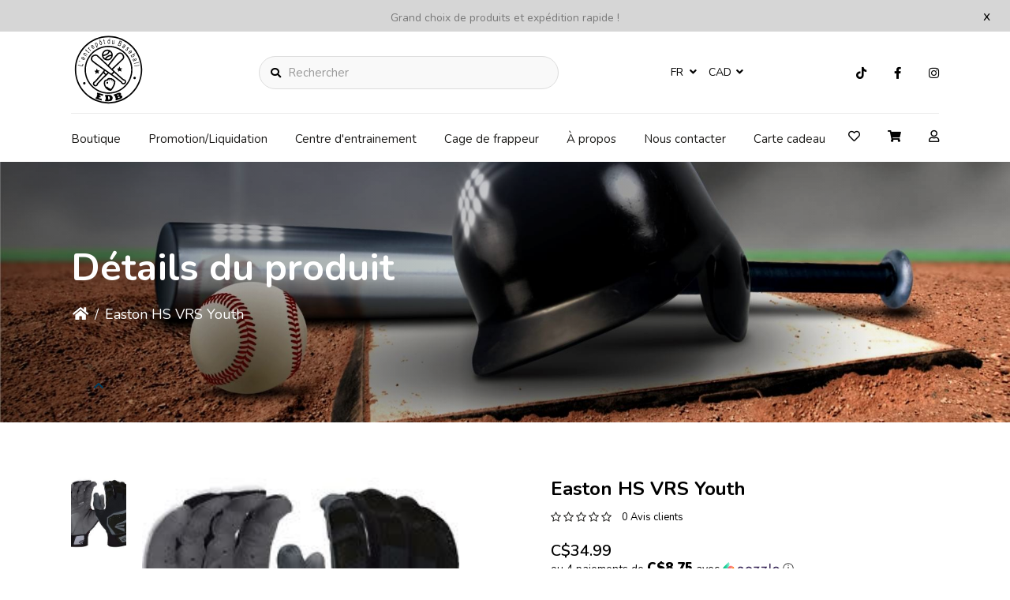

--- FILE ---
content_type: text/html;charset=utf-8
request_url: https://www.lentrepotdubaseball.com/fr/easton-hs-vrs-youth.html
body_size: 16279
content:
<!DOCTYPE html>
<html lang="fr" >
  <head>
        <meta charset="utf-8"/>
<!-- [START] 'blocks/head.rain' -->
<!--

  (c) 2008-2026 Lightspeed Netherlands B.V.
  http://www.lightspeedhq.com
  Generated: 22-01-2026 @ 06:11:19

-->
<link rel="canonical" href="https://www.lentrepotdubaseball.com/fr/easton-hs-vrs-youth.html"/>
<link rel="alternate" href="https://www.lentrepotdubaseball.com/fr/index.rss" type="application/rss+xml" title="Nouveaux produits"/>
<meta name="robots" content="noodp,noydir"/>
<meta name="google-site-verification" content="PqI88sD3biiY7KCcYzoj5LpsMDvS6Pt9LS-4K2BQQYo"/>
<meta property="og:url" content="https://www.lentrepotdubaseball.com/fr/easton-hs-vrs-youth.html?source=facebook"/>
<meta property="og:site_name" content="L&#039;Entrepôt du baseball"/>
<meta property="og:title" content="Easton HS VRS Youth"/>
<meta property="og:description" content="Centre d&#039;entraînement et boutique spécialisée en baseball et softball la destination #1 au Canada"/>
<meta property="og:image" content="https://cdn.shoplightspeed.com/shops/602407/files/25011133/easton-hs-vrs-youth.jpg"/>
<script>
document.sezzleConfig = {
        "configGroups": [
                {
                                  "targetXPath": ".price-update"
                          },
                          {
                                  "targetXPath": ".product__price"
                          },
                {
                        "targetXPath": ".col-xs-6/.price",
                        "renderToPath": "../.."
                },
                {
                         "targetXPath": ".gui-big/.gui-price/STRONG-0",
                         "renderToPath": "../../DIV-2",
                         "urlMatch": "cart"
                }
                        ]
     }
     var script = document.createElement('script');
     script.type = 'text/javascript';
     script.src = 'https://widget.sezzle.com/v1/javascript/price-widget?uuid=c7a0a103-d825-42bd-8960-cfd7b49467e6';
     document.head.appendChild(script);
</script>
<!--[if lt IE 9]>
<script src="https://cdn.shoplightspeed.com/assets/html5shiv.js?2025-02-20"></script>
<![endif]-->
<!-- [END] 'blocks/head.rain' -->
    <title>Easton HS VRS Youth - L&#039;Entrepôt du baseball</title>
    <meta name="description" content="Centre d&#039;entraînement et boutique spécialisée en baseball et softball la destination #1 au Canada" />
    <meta name="keywords" content="Easton, HS, VRS, Youth, Baseball, softball, équipement, bâtons, bats, gant, glove, crampons, spikes, gants de frappeur, pantalons" />
    <meta http-equiv="X-UA-Compatible" content="IE=edge">
    <meta name="apple-mobile-web-app-capable" content="yes">
    <meta name="apple-mobile-web-app-status-bar-style" content="black">
    <meta name="viewport" content="width=device-width, initial-scale=1.0, maximum-scale=1.0, user-scalable=no" />
    
    <script>document.getElementsByTagName("html")[0].className += " js";</script>

    <link rel="shortcut icon" href="https://cdn.shoplightspeed.com/shops/602407/themes/16172/v/390880/assets/favicon.png?20211130191838" type="image/x-icon" />
    <link href="https://fonts.cdnfonts.com/css/noto-serif" rel="stylesheet">
    <link href="https://fonts.cdnfonts.com/css/montserrat" rel="stylesheet">
    <link href='//fonts.googleapis.com/css?family=Nunito:400,300,600&display=swap' rel='stylesheet' type='text/css'>
    <link rel="preconnect" href="https://fonts.googleapis.com">
<link rel="preconnect" href="https://fonts.gstatic.com" crossorigin>
<link href="https://fonts.googleapis.com/css2?family=Montserrat:wght@400;500;600;700;900&display=swap" rel="stylesheet">
    <link rel="preconnect" href="https://fonts.googleapis.com">
<link rel="preconnect" href="https://fonts.gstatic.com" crossorigin>
<link href="https://fonts.googleapis.com/css2?family=Montserrat:wght@400;500;600;700;900&family=Nunito:wght@400;600;700;900&display=swap" rel="stylesheet">
    <link href='//fonts.googleapis.com/css?family=Nunito:400,300,600&display=swap' rel='stylesheet' type='text/css'>
    <link rel="stylesheet" href="https://cdn.shoplightspeed.com/assets/gui-2-0.css?2025-02-20" />
    <link rel="stylesheet" href="https://cdn.shoplightspeed.com/assets/gui-responsive-2-0.css?2025-02-20" />
    <link id="lightspeedframe" rel="stylesheet" href="https://cdn.shoplightspeed.com/shops/602407/themes/16172/assets/style.css?20251113185708" />
        <link id="lightspeedframe" rel="stylesheet" href="https://cdn.shoplightspeed.com/shops/602407/themes/16172/assets/responsive.css?20251113185708" />
    <link id="lightspeedframe" rel="stylesheet" href="https://cdn.shoplightspeed.com/shops/602407/themes/16172/assets/flexbox.css?20251113185708" />
    <link id="lightspeedframe" rel="stylesheet" href="https://cdn.shoplightspeed.com/shops/602407/themes/16172/assets/owl-carousel-min.css?20251113185708" />
    <link id="lightspeedframe" rel="stylesheet" href="https://cdn.shoplightspeed.com/shops/602407/themes/16172/assets/jquery-fancybox-min.css?20251113185708" />
        <link id="lightspeedframe" rel="stylesheet" href="https://cdn.shoplightspeed.com/shops/602407/themes/16172/assets/magnify.css?20251113185708" />
        <link rel="stylesheet" href="https://cdnjs.cloudflare.com/ajax/libs/font-awesome/5.15.1/css/all.min.css" integrity="sha512-+4zCK9k+qNFUR5X+cKL9EIR+ZOhtIloNl9GIKS57V1MyNsYpYcUrUeQc9vNfzsWfV28IaLL3i96P9sdNyeRssA==" crossorigin="anonymous" />
    <link rel="preconnect" href="https://fonts.gstatic.com">
<link href="https://fonts.googleapis.com/css2?family=Roboto:wght@400;500;700&display=swap" rel="stylesheet">
    <!-- browsers not supporting CSS variables -->
   <script>
      if(!('CSS' in window) || !CSS.supports('color', 'var(--color-var)')) {var cfStyle = document.getElementById('lightspeedframe');if(cfStyle) {var href = cfStyle.getAttribute('href');href = href.replace('style.css', 'style-fallback.css');cfStyle.setAttribute('href', href);}}
    </script>
    <link rel="stylesheet" href="https://cdn.shoplightspeed.com/shops/602407/themes/16172/assets/settings-new.css?20251113185708" />
        <link rel="stylesheet" href="https://cdn.shoplightspeed.com/shops/602407/themes/16172/assets/custom.css?20251113185708" />
		
    <script src="https://cdn.shoplightspeed.com/assets/jquery-1-9-1.js?2025-02-20"></script>
    <script src="https://cdn.shoplightspeed.com/assets/jquery-ui-1-10-1.js?2025-02-20"></script>
    <script src="https://use.fontawesome.com/6ab54bd168.js"></script>
    
  </head>
  <body class="   productpage-active ">
        <span class="shadow"></span>
          		    <div class="header-top-bar popup-lockdown popup-wrapper">
      <a href="javascript:;" class="popup-close">x</a>
      <p>Grand choix de produits et expédition rapide !</p>
    </div>
    		<header class="header-min header-style-2-language ">
       <div class="header-top container-custom">
          <div class="logo-wrap">
            <a href="https://www.lentrepotdubaseball.com/fr/" class="logo-wrap_link" title="L&#039;Entrepôt du baseball">
                                                    <img src="https://cdn.shoplightspeed.com/shops/602407/files/39785467/shape.svg" alt="L&#039;Entrepôt du baseball" />
            </a>
          </div>
          <div class="search search-active search-header-style2-language">
            <form action="https://www.lentrepotdubaseball.com/fr/search/" method="get" role="search">
              <label class="sr-only" for="searchInputMobile">Rechercher</label>
              <input class="header-v3__nav-form-control form-control width-100%" value="" autocomplete="on" type="search" name="q" id="searchInputMobile" placeholder="Rechercher">
              <i class="fas fa-search"></i>
            </form>
          </div>
                   <div class="header-language">
            
<div class="lang with-drop list hide-768">
  <div class="current relative">
        FR
    <span><i class="fas fa-angle-down"></i></span>
     <div class="language-dropdown">
    <ul>
                	<li><a title="Français" lang="fr" href="https://www.lentrepotdubaseball.com/fr/go/product/108242" title="Français"  title="Français"> <span>Français</span></a></li>
            	<li><a title="English (US)" lang="us" href="https://www.lentrepotdubaseball.com/us/go/product/108242" title="English (US)"  title="English (US)"> <span>English (US)</span></a></li>
              </ul>
  </div>
  </div>
</div>
<div class="currency with-drop list hide-768">
    <div class="current relative">
      CAD <span><i class="fas fa-angle-down"></i></span>
  		<div class="currency-dropdown">
      <ul>
              <li><a href="https://www.lentrepotdubaseball.com/fr/session/currency/usd/easton-hs-vrs-youth.html"><span class="cur-icon">$</span> <span>USD</span></a></li>
              <li><a href="https://www.lentrepotdubaseball.com/fr/session/currency/cad/easton-hs-vrs-youth.html"><span class="cur-icon">C$</span> <span>CAD</span></a></li>
            </ul>
    </div>
  	</div>
  </div>
          </div>
                   <div class="header-social header-right-social">
          <ul class="header-icons-social">
	  <li>
    <a href="https://www.tiktok.com/@lentrepotdubaseball?_d=secCgwIARCbDRjEFSACKAESPgo8tyEKoCOmf19Ao7Jdosf%2F%2FjjBoSE9%2BKLdgcZ5l1voS9UhKD32ijOVh75lEx0q7vbpiGq2oT1q%2BM%2BZPLbKGgA%3D&amp;checksum=ea3fff9c664f1a69374ed9398324a8130c5816d08ae5b6f6622f0281dd4672fb&amp;language=e" target="_blank"><i class="fab fa-tiktok"></i></a>
  </li>
      <li>
    <a href="https://www.facebook.com/lentrepotdubaseball/" target="_blank"><i class="fab fa-facebook"></i></a>
  </li>
      <li>
    <a href="https://www.instagram.com/lentrepotdubaseball/" target="_blank"><i class="fab fa-instagram"></i></a>
  </li>
            </ul>          </div> 
       </div>
       <div class="header-bottom container-custom">
          <nav class="mobile-nav">
  <a href="javascript:;" class="hamburger"><svg xmlns="http://www.w3.org/2000/svg" width="24" height="24" viewBox="0 0 24 24"><defs><style>.a{fill:none;}</style></defs><path class="a" d="M0,0H24V24H0Z"/><path d="M3,18H21V16H3Zm0-5H21V11H3ZM3,6V8H21V6Z"/></svg></a>
  <ul class="mobile-menu">
    <a href="javascript:;" class="btn-circle-close close-menu"><i class="fas fa-times"></i></a>
        <div class="mobile-menu_top">
            <span class="user_circle not-logined"><i class="far fa-user"></i></span>
      <a href="javascript:;" class="mobile-login-btn"> Se connecter</a>
          </div>
    <ul class="mobile-contact-info">
            <li>
         <a href="tel:+(450) 654-3343"><i class="fas fa-phone-alt"></i>(450) 654-3343</a>
      </li>
                  <li>
        <a href="/cdn-cgi/l/email-protection#a5cccbc3cae5c9c0cbd1d7c0d5cad1c1d0c7c4d6c0c7c4c9c98bc6cac8"> <i class="fas fa-envelope"></i><span class="__cf_email__" data-cfemail="5831363e3718343d362c2a3d28372c3c2d3a392b3d3a393434763b3735">[email&#160;protected]</span></a>
      </li>
          </ul>
        <li class="mobile-menu-links">
      <a href="https://www.lentrepotdubaseball.com/fr/collection/" class="mobile-collection " title="Easton HS VRS Youth">
        Boutique
      </a>
      <i class="mobile-collection-arrow  fas fa-chevron-right"></i>
    </li>
    <ul class="mobile-category close">
      <li class="mobile-menu-top">
        <a href="javascript:;" class="mobile-collection">
          <i class="mobile-collection-arrow  fas fa-chevron-left"></i>
          Boutique</a>
      </li>
            <li class=" ">
        <a href="https://www.lentrepotdubaseball.com/fr/liquidation/">Liquidation</a>
                            <li class=" ">
        <a href="https://www.lentrepotdubaseball.com/fr/fete-denfant/">Fête d&#039;enfant</a>
                            <li class="  has-subcat ">
        <a href="https://www.lentrepotdubaseball.com/fr/accessoires/">Accessoires</a>
        <i class="fas fa-chevron-right "></i>                <ul class="header-subcat_mobile close">
          <li class="mobile-menu-top">
          	<a href="javascript:;" class="mobile-menu-top_subcat"><i class="fas fa-chevron-left"></i>  Accessoires</a>
          </li>
                      <li class="  has-subcat ">
            <a href="https://www.lentrepotdubaseball.com/fr/accessoires/entrainement/">Entrainement</a>
            <i class="fas fa-chevron-right"></i>                        <ul class="header-subcat_mobile close">
              <li class="mobile-menu-top">
                <a href="javascript:;" class="mobile-menu-top_subcat"><i class="fas fa-chevron-left"></i>  Entrainement</a>
              </li>
                            <li class=" ">
                <a href="https://www.lentrepotdubaseball.com/fr/accessoires/entrainement/t-ball/">T-Ball</a>
                              </li>
                            <li class=" ">
                <a href="https://www.lentrepotdubaseball.com/fr/accessoires/entrainement/filets/">Filets</a>
                              </li>
                            <li class=" ">
                <a href="https://www.lentrepotdubaseball.com/fr/accessoires/entrainement/lances-balles/">Lances Balles</a>
                              </li>
                          </ul>
                      </li>
                    <li class="  has-subcat ">
            <a href="https://www.lentrepotdubaseball.com/fr/accessoires/equipement-de-protection/">Équipement de protection</a>
            <i class="fas fa-chevron-right"></i>                        <ul class="header-subcat_mobile close">
              <li class="mobile-menu-top">
                <a href="javascript:;" class="mobile-menu-top_subcat"><i class="fas fa-chevron-left"></i>  Équipement de protection</a>
              </li>
                            <li class=" ">
                <a href="https://www.lentrepotdubaseball.com/fr/accessoires/equipement-de-protection/short-de-glissade/">Short de glissade</a>
                              </li>
                            <li class=" ">
                <a href="https://www.lentrepotdubaseball.com/fr/accessoires/equipement-de-protection/frappeur/">Frappeur</a>
                              </li>
                          </ul>
                      </li>
                    <li class=" ">
            <a href="https://www.lentrepotdubaseball.com/fr/accessoires/frappeurs/">Frappeurs</a>
                                  </li>
                    <li class=" ">
            <a href="https://www.lentrepotdubaseball.com/fr/accessoires/divers/">Divers</a>
                                  </li>
                    <li class=" ">
            <a href="https://www.lentrepotdubaseball.com/fr/accessoires/desinfectant/">Désinfectant</a>
                                  </li>
                    <li class=" ">
            <a href="https://www.lentrepotdubaseball.com/fr/accessoires/equipement-pour-terrain/">Équipement pour terrain</a>
                                  </li>
                    <li class="  has-subcat ">
            <a href="https://www.lentrepotdubaseball.com/fr/accessoires/casques/">Casques</a>
            <i class="fas fa-chevron-right"></i>                        <ul class="header-subcat_mobile close">
              <li class="mobile-menu-top">
                <a href="javascript:;" class="mobile-menu-top_subcat"><i class="fas fa-chevron-left"></i>  Casques</a>
              </li>
                            <li class=" ">
                <a href="https://www.lentrepotdubaseball.com/fr/accessoires/casques/accessoires/">Accessoires</a>
                              </li>
                            <li class=" ">
                <a href="https://www.lentrepotdubaseball.com/fr/accessoires/casques/enfant/">Enfant</a>
                              </li>
                            <li class=" ">
                <a href="https://www.lentrepotdubaseball.com/fr/accessoires/casques/adulte/">Adulte</a>
                              </li>
                            <li class=" ">
                <a href="https://www.lentrepotdubaseball.com/fr/accessoires/casques/t-ball/">T-ball</a>
                              </li>
                          </ul>
                      </li>
                    <li class=" ">
            <a href="https://www.lentrepotdubaseball.com/fr/accessoires/entrainement-et-preparation-physique/">Entraînement et préparation physique</a>
                                  </li>
                    <li class=" ">
            <a href="https://www.lentrepotdubaseball.com/fr/accessoires/lunettes-de-soleil-eye-black-lunettes/">Lunettes de soleil - Eye Black / Lunettes</a>
                                  </li>
                    <li class=" ">
            <a href="https://www.lentrepotdubaseball.com/fr/accessoires/poignets/">Poignets</a>
                                  </li>
                    <li class=" ">
            <a href="https://www.lentrepotdubaseball.com/fr/accessoires/medecine-du-sport/">Médecine du sport</a>
                                  </li>
                    <li class=" ">
            <a href="https://www.lentrepotdubaseball.com/fr/accessoires/idees-cadeaux/">Idées cadeaux</a>
                                  </li>
                  </ul>
                    <li class=" ">
        <a href="https://www.lentrepotdubaseball.com/fr/entraineurs/">Entraîneurs</a>
                            <li class="  has-subcat ">
        <a href="https://www.lentrepotdubaseball.com/fr/vetements-et-casquettes/">Vêtements et Casquettes</a>
        <i class="fas fa-chevron-right "></i>                <ul class="header-subcat_mobile close">
          <li class="mobile-menu-top">
          	<a href="javascript:;" class="mobile-menu-top_subcat"><i class="fas fa-chevron-left"></i>  Vêtements et Casquettes</a>
          </li>
                      <li class="  has-subcat ">
            <a href="https://www.lentrepotdubaseball.com/fr/vetements-et-casquettes/pantalons/">Pantalons</a>
            <i class="fas fa-chevron-right"></i>                        <ul class="header-subcat_mobile close">
              <li class="mobile-menu-top">
                <a href="javascript:;" class="mobile-menu-top_subcat"><i class="fas fa-chevron-left"></i>  Pantalons</a>
              </li>
                            <li class=" ">
                <a href="https://www.lentrepotdubaseball.com/fr/vetements-et-casquettes/pantalons/enfant-garcons/">Enfant garçons</a>
                              </li>
                            <li class=" ">
                <a href="https://www.lentrepotdubaseball.com/fr/vetements-et-casquettes/pantalons/hommes/">Hommes</a>
                              </li>
                            <li class=" ">
                <a href="https://www.lentrepotdubaseball.com/fr/vetements-et-casquettes/pantalons/femmes/">Femmes</a>
                              </li>
                            <li class=" ">
                <a href="https://www.lentrepotdubaseball.com/fr/vetements-et-casquettes/pantalons/enfant-filles/">Enfant filles</a>
                              </li>
                          </ul>
                      </li>
                    <li class="  has-subcat ">
            <a href="https://www.lentrepotdubaseball.com/fr/vetements-et-casquettes/casquettes-tuques/">Casquettes-tuques</a>
            <i class="fas fa-chevron-right"></i>                        <ul class="header-subcat_mobile close">
              <li class="mobile-menu-top">
                <a href="javascript:;" class="mobile-menu-top_subcat"><i class="fas fa-chevron-left"></i>  Casquettes-tuques</a>
              </li>
                            <li class=" ">
                <a href="https://www.lentrepotdubaseball.com/fr/vetements-et-casquettes/casquettes-tuques/balle-molle/">Balle molle</a>
                              </li>
                            <li class=" ">
                <a href="https://www.lentrepotdubaseball.com/fr/vetements-et-casquettes/casquettes-tuques/baseball-adulte/">Baseball adulte</a>
                              </li>
                            <li class=" ">
                <a href="https://www.lentrepotdubaseball.com/fr/vetements-et-casquettes/casquettes-tuques/baseball-enfant/">Baseball  enfant</a>
                              </li>
                          </ul>
                      </li>
                    <li class="  has-subcat ">
            <a href="https://www.lentrepotdubaseball.com/fr/vetements-et-casquettes/collection-sport-etudes/">Collection Sport-etudes</a>
            <i class="fas fa-chevron-right"></i>                        <ul class="header-subcat_mobile close">
              <li class="mobile-menu-top">
                <a href="javascript:;" class="mobile-menu-top_subcat"><i class="fas fa-chevron-left"></i>  Collection Sport-etudes</a>
              </li>
                            <li class="  has-subcat_mobile ">
                <a href="https://www.lentrepotdubaseball.com/fr/vetements-et-casquettes/collection-sport-etudes/college-de-lassomption/">College de l&#039;Assomption</a>
                <i class="fas fa-chevron-right"></i>              </li>
                            <li class=" ">
                <a href="https://www.lentrepotdubaseball.com/fr/vetements-et-casquettes/collection-sport-etudes/canada-reds-prochaine-periode-de-commande-mars-202/">Canada Reds - prochaine période de commande -  Mars 2026</a>
                              </li>
                            <li class=" ">
                <a href="https://www.lentrepotdubaseball.com/fr/vetements-et-casquettes/collection-sport-etudes/escadron/">Escadron</a>
                              </li>
                          </ul>
                      </li>
                    <li class="  has-subcat ">
            <a href="https://www.lentrepotdubaseball.com/fr/vetements-et-casquettes/association-baseball-et-softball/">Association baseball et softball</a>
            <i class="fas fa-chevron-right"></i>                        <ul class="header-subcat_mobile close">
              <li class="mobile-menu-top">
                <a href="javascript:;" class="mobile-menu-top_subcat"><i class="fas fa-chevron-left"></i>  Association baseball et softball</a>
              </li>
                            <li class=" ">
                <a href="https://www.lentrepotdubaseball.com/fr/vetements-et-casquettes/association-baseball-et-softball/elites-de-lanaudiere/">Elites de Lanaudiere</a>
                              </li>
                            <li class=" ">
                <a href="https://www.lentrepotdubaseball.com/fr/vetements-et-casquettes/association-baseball-et-softball/baseball-terrebonne/">Baseball Terrebonne</a>
                              </li>
                            <li class=" ">
                <a href="https://www.lentrepotdubaseball.com/fr/vetements-et-casquettes/association-baseball-et-softball/majestic-de-lanaudiere-feminin/">Majestic de Lanaudière féminin</a>
                              </li>
                            <li class=" ">
                <a href="https://www.lentrepotdubaseball.com/fr/vetements-et-casquettes/association-baseball-et-softball/baseball-mascouche/">Baseball Mascouche</a>
                              </li>
                            <li class=" ">
                <a href="https://www.lentrepotdubaseball.com/fr/vetements-et-casquettes/association-baseball-et-softball/classique-claude-raymond/">Classique Claude-Raymond</a>
                              </li>
                            <li class=" ">
                <a href="https://www.lentrepotdubaseball.com/fr/vetements-et-casquettes/association-baseball-et-softball/orioles-desjardins-de-montreal-lbjeq/">Orioles Desjardins de Montréal - LBJÉQ</a>
                              </li>
                            <li class=" ">
                <a href="https://www.lentrepotdubaseball.com/fr/vetements-et-casquettes/association-baseball-et-softball/club-de-baseball-le-royal/">Club de baseball le Royal</a>
                              </li>
                            <li class=" ">
                <a href="https://www.lentrepotdubaseball.com/fr/vetements-et-casquettes/association-baseball-et-softball/royal-chevrolet-de-repentigny-lbjeq/">Royal Chevrolet de Repentigny LBJEQ</a>
                              </li>
                            <li class=" ">
                <a href="https://www.lentrepotdubaseball.com/fr/vetements-et-casquettes/association-baseball-et-softball/championnat-canadien-little-league-de-softball-202/">Championnat canadien Little League de softball 2025</a>
                              </li>
                            <li class=" ">
                <a href="https://www.lentrepotdubaseball.com/fr/vetements-et-casquettes/association-baseball-et-softball/royal-on-field-softball/">Royal On Field softball</a>
                              </li>
                          </ul>
                      </li>
                    <li class=" ">
            <a href="https://www.lentrepotdubaseball.com/fr/vetements-et-casquettes/t-shirt/">T-shirt</a>
                                  </li>
                    <li class=" ">
            <a href="https://www.lentrepotdubaseball.com/fr/vetements-et-casquettes/vetements-de-compression/">Vêtements de compression</a>
                                  </li>
                    <li class=" ">
            <a href="https://www.lentrepotdubaseball.com/fr/vetements-et-casquettes/manches-de-compression/">Manches de compression</a>
                                  </li>
                    <li class=" ">
            <a href="https://www.lentrepotdubaseball.com/fr/vetements-et-casquettes/shorts/">Shorts</a>
                                  </li>
                    <li class=" ">
            <a href="https://www.lentrepotdubaseball.com/fr/vetements-et-casquettes/bas/">Bas</a>
                                  </li>
                    <li class=" ">
            <a href="https://www.lentrepotdubaseball.com/fr/vetements-et-casquettes/ceintures/">Ceintures</a>
                                  </li>
                    <li class=" ">
            <a href="https://www.lentrepotdubaseball.com/fr/vetements-et-casquettes/sous-vetements/">Sous-vêtements</a>
                                  </li>
                    <li class=" ">
            <a href="https://www.lentrepotdubaseball.com/fr/vetements-et-casquettes/kangourous/">Kangourous</a>
                                  </li>
                    <li class=" ">
            <a href="https://www.lentrepotdubaseball.com/fr/vetements-et-casquettes/manteaux/">Manteaux</a>
                                  </li>
                    <li class=" ">
            <a href="https://www.lentrepotdubaseball.com/fr/vetements-et-casquettes/fleece/">Fleece</a>
                                  </li>
                    <li class=" ">
            <a href="https://www.lentrepotdubaseball.com/fr/vetements-et-casquettes/chandails-manches-longues/">Chandails manches longues</a>
                                  </li>
                    <li class=" ">
            <a href="https://www.lentrepotdubaseball.com/fr/vetements-et-casquettes/maillot-de-corps-t-shirt-a-manches-courtes/">Maillot de corps / T-shirt à manches courtes</a>
                                  </li>
                    <li class=" ">
            <a href="https://www.lentrepotdubaseball.com/fr/vetements-et-casquettes/chemises/">Chemises</a>
                                  </li>
                  </ul>
                    <li class="  has-subcat ">
        <a href="https://www.lentrepotdubaseball.com/fr/equipement-darbitre/">Équipement d&#039;arbitre</a>
        <i class="fas fa-chevron-right "></i>                <ul class="header-subcat_mobile close">
          <li class="mobile-menu-top">
          	<a href="javascript:;" class="mobile-menu-top_subcat"><i class="fas fa-chevron-left"></i>  Équipement d&#039;arbitre</a>
          </li>
                      <li class=" ">
            <a href="https://www.lentrepotdubaseball.com/fr/equipement-darbitre/chaussures-darbitre/">Chaussures d&#039;arbitre</a>
                                  </li>
                    <li class=" ">
            <a href="https://www.lentrepotdubaseball.com/fr/equipement-darbitre/umpires/">Umpires</a>
                                  </li>
                  </ul>
                    <li class="  has-subcat ">
        <a href="https://www.lentrepotdubaseball.com/fr/acces-aux-cages-et-programmes-dentrainement/">Accès aux cages et programmes d&#039;entraînement</a>
        <i class="fas fa-chevron-right "></i>                <ul class="header-subcat_mobile close">
          <li class="mobile-menu-top">
          	<a href="javascript:;" class="mobile-menu-top_subcat"><i class="fas fa-chevron-left"></i>  Accès aux cages et programmes d&#039;entraînement</a>
          </li>
                      <li class=" ">
            <a href="https://www.lentrepotdubaseball.com/fr/acces-aux-cages-et-programmes-dentrainement/programmes-dentrainement/">Programmes d&#039;entrainement</a>
                                  </li>
                  </ul>
                    <li class="  has-subcat ">
        <a href="https://www.lentrepotdubaseball.com/fr/equipement-de-receveur/">Équipement de receveur</a>
        <i class="fas fa-chevron-right "></i>                <ul class="header-subcat_mobile close">
          <li class="mobile-menu-top">
          	<a href="javascript:;" class="mobile-menu-top_subcat"><i class="fas fa-chevron-left"></i>  Équipement de receveur</a>
          </li>
                      <li class="  has-subcat ">
            <a href="https://www.lentrepotdubaseball.com/fr/equipement-de-receveur/enfant/">Enfant</a>
            <i class="fas fa-chevron-right"></i>                        <ul class="header-subcat_mobile close">
              <li class="mobile-menu-top">
                <a href="javascript:;" class="mobile-menu-top_subcat"><i class="fas fa-chevron-left"></i>  Enfant</a>
              </li>
                            <li class=" ">
                <a href="https://www.lentrepotdubaseball.com/fr/equipement-de-receveur/enfant/ensemble-de-receveur/">Ensemble de receveur</a>
                              </li>
                            <li class=" ">
                <a href="https://www.lentrepotdubaseball.com/fr/equipement-de-receveur/enfant/casques-et-masques-de-receveur/">Casques et masques de receveur</a>
                              </li>
                            <li class=" ">
                <a href="https://www.lentrepotdubaseball.com/fr/equipement-de-receveur/enfant/jambieres/">Jambières</a>
                              </li>
                            <li class=" ">
                <a href="https://www.lentrepotdubaseball.com/fr/equipement-de-receveur/enfant/plastron/">Plastron</a>
                              </li>
                            <li class=" ">
                <a href="https://www.lentrepotdubaseball.com/fr/equipement-de-receveur/enfant/accessoires/">Accessoires</a>
                              </li>
                          </ul>
                      </li>
                    <li class="  has-subcat ">
            <a href="https://www.lentrepotdubaseball.com/fr/equipement-de-receveur/adolescent/">Adolescent</a>
            <i class="fas fa-chevron-right"></i>                        <ul class="header-subcat_mobile close">
              <li class="mobile-menu-top">
                <a href="javascript:;" class="mobile-menu-top_subcat"><i class="fas fa-chevron-left"></i>  Adolescent</a>
              </li>
                            <li class=" ">
                <a href="https://www.lentrepotdubaseball.com/fr/equipement-de-receveur/adolescent/accessoires/">Accessoires</a>
                              </li>
                            <li class=" ">
                <a href="https://www.lentrepotdubaseball.com/fr/equipement-de-receveur/adolescent/casques-et-masques-de-receveur/">Casques et masques de receveur</a>
                              </li>
                            <li class=" ">
                <a href="https://www.lentrepotdubaseball.com/fr/equipement-de-receveur/adolescent/jambieres/">Jambières</a>
                              </li>
                            <li class=" ">
                <a href="https://www.lentrepotdubaseball.com/fr/equipement-de-receveur/adolescent/plastron/">Plastron</a>
                              </li>
                            <li class=" ">
                <a href="https://www.lentrepotdubaseball.com/fr/equipement-de-receveur/adolescent/ensemble-de-receveur/">Ensemble de receveur</a>
                              </li>
                          </ul>
                      </li>
                    <li class="  has-subcat ">
            <a href="https://www.lentrepotdubaseball.com/fr/equipement-de-receveur/adulte/">Adulte</a>
            <i class="fas fa-chevron-right"></i>                        <ul class="header-subcat_mobile close">
              <li class="mobile-menu-top">
                <a href="javascript:;" class="mobile-menu-top_subcat"><i class="fas fa-chevron-left"></i>  Adulte</a>
              </li>
                            <li class=" ">
                <a href="https://www.lentrepotdubaseball.com/fr/equipement-de-receveur/adulte/ensemble-de-receveur/">Ensemble de receveur</a>
                              </li>
                            <li class=" ">
                <a href="https://www.lentrepotdubaseball.com/fr/equipement-de-receveur/adulte/casques-et-masques-de-receveur/">Casques et masques de receveur</a>
                              </li>
                            <li class=" ">
                <a href="https://www.lentrepotdubaseball.com/fr/equipement-de-receveur/adulte/jambieres/">Jambières</a>
                              </li>
                            <li class=" ">
                <a href="https://www.lentrepotdubaseball.com/fr/equipement-de-receveur/adulte/plastron/">Plastron</a>
                              </li>
                            <li class=" ">
                <a href="https://www.lentrepotdubaseball.com/fr/equipement-de-receveur/adulte/accessoires/">Accessoires</a>
                              </li>
                          </ul>
                      </li>
                  </ul>
                    <li class=" ">
        <a href="https://www.lentrepotdubaseball.com/fr/balles/">Balles</a>
                            <li class="  has-subcat ">
        <a href="https://www.lentrepotdubaseball.com/fr/sacs/">Sacs</a>
        <i class="fas fa-chevron-right "></i>                <ul class="header-subcat_mobile close">
          <li class="mobile-menu-top">
          	<a href="javascript:;" class="mobile-menu-top_subcat"><i class="fas fa-chevron-left"></i>  Sacs</a>
          </li>
                      <li class=" ">
            <a href="https://www.lentrepotdubaseball.com/fr/sacs/sac-a-dos/">Sac a dos</a>
                                  </li>
                    <li class=" ">
            <a href="https://www.lentrepotdubaseball.com/fr/sacs/avec-roues/">Avec roues</a>
                                  </li>
                    <li class=" ">
            <a href="https://www.lentrepotdubaseball.com/fr/sacs/sans-roues/">Sans roues</a>
                                  </li>
                    <li class=" ">
            <a href="https://www.lentrepotdubaseball.com/fr/sacs/chaudieres/">Chaudières</a>
                                  </li>
                    <li class=" ">
            <a href="https://www.lentrepotdubaseball.com/fr/sacs/autres-sacs/">Autres sacs</a>
                                  </li>
                  </ul>
                    <li class="  has-subcat ">
        <a href="https://www.lentrepotdubaseball.com/fr/chaussures/">Chaussures</a>
        <i class="fas fa-chevron-right "></i>                <ul class="header-subcat_mobile close">
          <li class="mobile-menu-top">
          	<a href="javascript:;" class="mobile-menu-top_subcat"><i class="fas fa-chevron-left"></i>  Chaussures</a>
          </li>
                      <li class=" ">
            <a href="https://www.lentrepotdubaseball.com/fr/chaussures/metal/">Métal</a>
                                  </li>
                    <li class="  has-subcat ">
            <a href="https://www.lentrepotdubaseball.com/fr/chaussures/plastique/">Plastique</a>
            <i class="fas fa-chevron-right"></i>                        <ul class="header-subcat_mobile close">
              <li class="mobile-menu-top">
                <a href="javascript:;" class="mobile-menu-top_subcat"><i class="fas fa-chevron-left"></i>  Plastique</a>
              </li>
                            <li class=" ">
                <a href="https://www.lentrepotdubaseball.com/fr/chaussures/plastique/adulte/">Adulte</a>
                              </li>
                            <li class=" ">
                <a href="https://www.lentrepotdubaseball.com/fr/chaussures/plastique/enfant/">Enfant</a>
                              </li>
                          </ul>
                      </li>
                    <li class=" ">
            <a href="https://www.lentrepotdubaseball.com/fr/chaussures/turf/">Turf</a>
                                  </li>
                    <li class=" ">
            <a href="https://www.lentrepotdubaseball.com/fr/chaussures/course/">Course</a>
                                  </li>
                    <li class=" ">
            <a href="https://www.lentrepotdubaseball.com/fr/chaussures/chaussure/">Chaussure</a>
                                  </li>
                  </ul>
                    <li class="  has-subcat ">
        <a href="https://www.lentrepotdubaseball.com/fr/gants/">Gants</a>
        <i class="fas fa-chevron-right "></i>                <ul class="header-subcat_mobile close">
          <li class="mobile-menu-top">
          	<a href="javascript:;" class="mobile-menu-top_subcat"><i class="fas fa-chevron-left"></i>  Gants</a>
          </li>
                      <li class="  has-subcat ">
            <a href="https://www.lentrepotdubaseball.com/fr/gants/gants-de-frappeur/">Gants de frappeur</a>
            <i class="fas fa-chevron-right"></i>                        <ul class="header-subcat_mobile close">
              <li class="mobile-menu-top">
                <a href="javascript:;" class="mobile-menu-top_subcat"><i class="fas fa-chevron-left"></i>  Gants de frappeur</a>
              </li>
                            <li class=" ">
                <a href="https://www.lentrepotdubaseball.com/fr/gants/gants-de-frappeur/enfant/">Enfant</a>
                              </li>
                            <li class=" ">
                <a href="https://www.lentrepotdubaseball.com/fr/gants/gants-de-frappeur/adulte/">Adulte</a>
                              </li>
                          </ul>
                      </li>
                    <li class=" ">
            <a href="https://www.lentrepotdubaseball.com/fr/gants/accessoires-pour-gant/">Accessoires pour gant</a>
                                  </li>
                    <li class=" ">
            <a href="https://www.lentrepotdubaseball.com/fr/gants/1er-but/">1er but</a>
                                  </li>
                    <li class=" ">
            <a href="https://www.lentrepotdubaseball.com/fr/gants/12-a-1275/">12 &#039;&#039; à 12,75 &#039;&#039;</a>
                                  </li>
                    <li class=" ">
            <a href="https://www.lentrepotdubaseball.com/fr/gants/13-a-15/">13 &#039;&#039; à 15 &#039;&#039;</a>
                                  </li>
                    <li class=" ">
            <a href="https://www.lentrepotdubaseball.com/fr/gants/receveur/">Receveur</a>
                                  </li>
                    <li class=" ">
            <a href="https://www.lentrepotdubaseball.com/fr/gants/1125-a-1175/">11.25 &#039;&#039; à 11,75 &#039;&#039;</a>
                                  </li>
                    <li class=" ">
            <a href="https://www.lentrepotdubaseball.com/fr/gants/8-a-11/">8 &#039;&#039; à 11 &#039;&#039;</a>
                                  </li>
                    <li class=" ">
            <a href="https://www.lentrepotdubaseball.com/fr/gants/gant-du-mois-edition-speciale/">Gant du mois édition spéciale</a>
                                  </li>
                    <li class="  has-subcat ">
            <a href="https://www.lentrepotdubaseball.com/fr/gants/wilson-a2000/">Wilson A2000</a>
            <i class="fas fa-chevron-right"></i>                        <ul class="header-subcat_mobile close">
              <li class="mobile-menu-top">
                <a href="javascript:;" class="mobile-menu-top_subcat"><i class="fas fa-chevron-left"></i>  Wilson A2000</a>
              </li>
                            <li class=" ">
                <a href="https://www.lentrepotdubaseball.com/fr/gants/wilson-a2000/autism-speak/">Autism Speak</a>
                              </li>
                          </ul>
                      </li>
                    <li class=" ">
            <a href="https://www.lentrepotdubaseball.com/fr/gants/wilson-a2k/">Wilson A2K</a>
                                  </li>
                    <li class=" ">
            <a href="https://www.lentrepotdubaseball.com/fr/gants/gant-custom-sur-mesure/">Gant &#039;&#039;custom&#039;&#039; sur mesure</a>
                                  </li>
                    <li class=" ">
            <a href="https://www.lentrepotdubaseball.com/fr/gants/baseball-1225-to-1275/">Baseball 12,25&#039;&#039; to 12,75&#039;&#039;</a>
                                  </li>
                    <li class=" ">
            <a href="https://www.lentrepotdubaseball.com/fr/gants/softball-1125-to-1275/">Softball  -11,25&#039;&#039; to 12,75&#039;&#039;</a>
                                  </li>
                    <li class=" ">
            <a href="https://www.lentrepotdubaseball.com/fr/gants/softball-catcher/">Softball catcher</a>
                                  </li>
                  </ul>
                    <li class="  has-subcat ">
        <a href="https://www.lentrepotdubaseball.com/fr/batons/">Bâtons</a>
        <i class="fas fa-chevron-right "></i>                <ul class="header-subcat_mobile close">
          <li class="mobile-menu-top">
          	<a href="javascript:;" class="mobile-menu-top_subcat"><i class="fas fa-chevron-left"></i>  Bâtons</a>
          </li>
                      <li class=" ">
            <a href="https://www.lentrepotdubaseball.com/fr/batons/fungo/">Fungo</a>
                                  </li>
                    <li class=" ">
            <a href="https://www.lentrepotdubaseball.com/fr/batons/composite/">Composite</a>
                                  </li>
                    <li class=" ">
            <a href="https://www.lentrepotdubaseball.com/fr/batons/entrainement/">Entraînement</a>
                                  </li>
                    <li class="  has-subcat ">
            <a href="https://www.lentrepotdubaseball.com/fr/batons/bois/">Bois</a>
            <i class="fas fa-chevron-right"></i>                        <ul class="header-subcat_mobile close">
              <li class="mobile-menu-top">
                <a href="javascript:;" class="mobile-menu-top_subcat"><i class="fas fa-chevron-left"></i>  Bois</a>
              </li>
                            <li class=" ">
                <a href="https://www.lentrepotdubaseball.com/fr/batons/bois/bois-adulte/">Bois adulte</a>
                              </li>
                            <li class=" ">
                <a href="https://www.lentrepotdubaseball.com/fr/batons/bois/bois-de-jeunesse/">Bois de jeunesse</a>
                              </li>
                            <li class=" ">
                <a href="https://www.lentrepotdubaseball.com/fr/batons/bois/special-de-la-rentree-sport-etudes/">Spécial de la rentrée - Sport-études</a>
                              </li>
                          </ul>
                      </li>
                    <li class=" ">
            <a href="https://www.lentrepotdubaseball.com/fr/batons/fastpitch/">Fastpitch</a>
                                  </li>
                    <li class=" ">
            <a href="https://www.lentrepotdubaseball.com/fr/batons/tee-ball/">Tee-ball</a>
                                  </li>
                    <li class=" ">
            <a href="https://www.lentrepotdubaseball.com/fr/batons/baseball-bbcor-adulte-3/">Baseball BBCOR adulte (-3)</a>
                                  </li>
                    <li class=" ">
            <a href="https://www.lentrepotdubaseball.com/fr/batons/ligue-senior-et-junior-big-barrel-12-11-10-8-5/">Ligue Senior et Junior Big barrel (-12, -11, -10, -8, -5)</a>
                                  </li>
                    <li class=" ">
            <a href="https://www.lentrepotdubaseball.com/fr/batons/slowpitch-usssa-nouveau-logo-compression-240lbs/">Slowpitch USSSA - nouveau logo compression 240lbs</a>
                                  </li>
                    <li class=" ">
            <a href="https://www.lentrepotdubaseball.com/fr/batons/softball-wbsc-usa-softball/">Softball WBSC/USA Softball</a>
                                  </li>
                  </ul>
                    <li class="  has-subcat ">
        <a href="https://www.lentrepotdubaseball.com/fr/promotion/">Promotion</a>
        <i class="fas fa-chevron-right "></i>                <ul class="header-subcat_mobile close">
          <li class="mobile-menu-top">
          	<a href="javascript:;" class="mobile-menu-top_subcat"><i class="fas fa-chevron-left"></i>  Promotion</a>
          </li>
                      <li class="  has-subcat ">
            <a href="https://www.lentrepotdubaseball.com/fr/promotion/promotion/">Promotion</a>
            <i class="fas fa-chevron-right"></i>                        <ul class="header-subcat_mobile close">
              <li class="mobile-menu-top">
                <a href="javascript:;" class="mobile-menu-top_subcat"><i class="fas fa-chevron-left"></i>  Promotion</a>
              </li>
                            <li class=" ">
                <a href="https://www.lentrepotdubaseball.com/fr/promotion/promotion/produits-en-pre-commande/">Produits en pré-commande</a>
                              </li>
                          </ul>
                      </li>
                    <li class="  has-subcat ">
            <a href="https://www.lentrepotdubaseball.com/fr/promotion/liquidation/">Liquidation</a>
            <i class="fas fa-chevron-right"></i>                        <ul class="header-subcat_mobile close">
              <li class="mobile-menu-top">
                <a href="javascript:;" class="mobile-menu-top_subcat"><i class="fas fa-chevron-left"></i>  Liquidation</a>
              </li>
                            <li class=" ">
                <a href="https://www.lentrepotdubaseball.com/fr/promotion/liquidation/vetements/">Vêtements</a>
                              </li>
                            <li class=" ">
                <a href="https://www.lentrepotdubaseball.com/fr/promotion/liquidation/glove/">Glove</a>
                              </li>
                            <li class=" ">
                <a href="https://www.lentrepotdubaseball.com/fr/promotion/liquidation/batons/">Bâtons</a>
                              </li>
                          </ul>
                      </li>
                  </ul>
                  </ul>
     <li class="mobile-menu-links">
      <a href="https://www.lentrepotdubaseball.com/fr/service/centre-dentrainement/" class=""
        title="Easton HS VRS Youth">
        Centre d&#039;entrainement
      </a>
    </li>
    <li class="mobile-menu-links">
      <a href="https://www.lentrepotdubaseball.com/fr/service/about/" class=""
        title="Easton HS VRS Youth">
        À propos
      </a>
    </li>
    <li class="mobile-menu-links">
      <a href="https://www.lentrepotdubaseball.com/fr/service/" class=""
        title="Easton HS VRS Youth">
        Nous contacter
      </a>
    </li>
              </ul>
</nav>          <nav class="desktop-nav ">
  <ul>
            <li id="collection-link" class="collection">
      <a href="https://www.lentrepotdubaseball.com/fr/collection/" class="" title="Easton HS VRS Youth">
        Boutique
      </a>
      <ul class="header-category">
                  <li class=" ">
            <a href="https://www.lentrepotdubaseball.com/fr/liquidation/">Liquidation </a>
                      </li>
                  <li class=" ">
            <a href="https://www.lentrepotdubaseball.com/fr/fete-denfant/">Fête d&#039;enfant </a>
                      </li>
                  <li class="  has-subcat ">
            <a href="https://www.lentrepotdubaseball.com/fr/accessoires/">Accessoires <i class="fas fa-chevron-right"></i></a>
                        <ul class="header-subcat">
                              <li class="  has-subcat ">
                  <a href="https://www.lentrepotdubaseball.com/fr/accessoires/entrainement/">Entrainement<i class="fas fa-chevron-right"></i></a>
                                      <ul class="header-subcat header-subsubcat">
                                              <li class=" ">
                          <a  href="https://www.lentrepotdubaseball.com/fr/accessoires/entrainement/t-ball/">T-Ball</a>
                        </li>
                                              <li class=" ">
                          <a  href="https://www.lentrepotdubaseball.com/fr/accessoires/entrainement/filets/">Filets</a>
                        </li>
                                              <li class=" ">
                          <a  href="https://www.lentrepotdubaseball.com/fr/accessoires/entrainement/lances-balles/">Lances Balles</a>
                        </li>
                                          </ul>
                                  </li>
                              <li class="  has-subcat ">
                  <a href="https://www.lentrepotdubaseball.com/fr/accessoires/equipement-de-protection/">Équipement de protection<i class="fas fa-chevron-right"></i></a>
                                      <ul class="header-subcat header-subsubcat">
                                              <li class=" ">
                          <a  href="https://www.lentrepotdubaseball.com/fr/accessoires/equipement-de-protection/short-de-glissade/">Short de glissade</a>
                        </li>
                                              <li class=" ">
                          <a  href="https://www.lentrepotdubaseball.com/fr/accessoires/equipement-de-protection/frappeur/">Frappeur</a>
                        </li>
                                          </ul>
                                  </li>
                              <li class=" ">
                  <a href="https://www.lentrepotdubaseball.com/fr/accessoires/frappeurs/">Frappeurs</a>
                                  </li>
                              <li class=" ">
                  <a href="https://www.lentrepotdubaseball.com/fr/accessoires/divers/">Divers</a>
                                  </li>
                              <li class=" ">
                  <a href="https://www.lentrepotdubaseball.com/fr/accessoires/desinfectant/">Désinfectant</a>
                                  </li>
                              <li class=" ">
                  <a href="https://www.lentrepotdubaseball.com/fr/accessoires/equipement-pour-terrain/">Équipement pour terrain</a>
                                  </li>
                              <li class="  has-subcat ">
                  <a href="https://www.lentrepotdubaseball.com/fr/accessoires/casques/">Casques<i class="fas fa-chevron-right"></i></a>
                                      <ul class="header-subcat header-subsubcat">
                                              <li class=" ">
                          <a  href="https://www.lentrepotdubaseball.com/fr/accessoires/casques/accessoires/">Accessoires</a>
                        </li>
                                              <li class=" ">
                          <a  href="https://www.lentrepotdubaseball.com/fr/accessoires/casques/enfant/">Enfant</a>
                        </li>
                                              <li class=" ">
                          <a  href="https://www.lentrepotdubaseball.com/fr/accessoires/casques/adulte/">Adulte</a>
                        </li>
                                              <li class=" ">
                          <a  href="https://www.lentrepotdubaseball.com/fr/accessoires/casques/t-ball/">T-ball</a>
                        </li>
                                          </ul>
                                  </li>
                              <li class=" ">
                  <a href="https://www.lentrepotdubaseball.com/fr/accessoires/entrainement-et-preparation-physique/">Entraînement et préparation physique</a>
                                  </li>
                              <li class=" ">
                  <a href="https://www.lentrepotdubaseball.com/fr/accessoires/lunettes-de-soleil-eye-black-lunettes/">Lunettes de soleil - Eye Black / Lunettes</a>
                                  </li>
                              <li class=" ">
                  <a href="https://www.lentrepotdubaseball.com/fr/accessoires/poignets/">Poignets</a>
                                  </li>
                              <li class=" ">
                  <a href="https://www.lentrepotdubaseball.com/fr/accessoires/medecine-du-sport/">Médecine du sport</a>
                                  </li>
                              <li class=" ">
                  <a href="https://www.lentrepotdubaseball.com/fr/accessoires/idees-cadeaux/">Idées cadeaux</a>
                                  </li>
                          </ul>
                      </li>
                  <li class=" ">
            <a href="https://www.lentrepotdubaseball.com/fr/entraineurs/">Entraîneurs </a>
                      </li>
                  <li class="  has-subcat ">
            <a href="https://www.lentrepotdubaseball.com/fr/vetements-et-casquettes/">Vêtements et Casquettes <i class="fas fa-chevron-right"></i></a>
                        <ul class="header-subcat">
                              <li class="  has-subcat ">
                  <a href="https://www.lentrepotdubaseball.com/fr/vetements-et-casquettes/pantalons/">Pantalons<i class="fas fa-chevron-right"></i></a>
                                      <ul class="header-subcat header-subsubcat">
                                              <li class=" ">
                          <a  href="https://www.lentrepotdubaseball.com/fr/vetements-et-casquettes/pantalons/enfant-garcons/">Enfant garçons</a>
                        </li>
                                              <li class=" ">
                          <a  href="https://www.lentrepotdubaseball.com/fr/vetements-et-casquettes/pantalons/hommes/">Hommes</a>
                        </li>
                                              <li class=" ">
                          <a  href="https://www.lentrepotdubaseball.com/fr/vetements-et-casquettes/pantalons/femmes/">Femmes</a>
                        </li>
                                              <li class=" ">
                          <a  href="https://www.lentrepotdubaseball.com/fr/vetements-et-casquettes/pantalons/enfant-filles/">Enfant filles</a>
                        </li>
                                          </ul>
                                  </li>
                              <li class="  has-subcat ">
                  <a href="https://www.lentrepotdubaseball.com/fr/vetements-et-casquettes/casquettes-tuques/">Casquettes-tuques<i class="fas fa-chevron-right"></i></a>
                                      <ul class="header-subcat header-subsubcat">
                                              <li class=" ">
                          <a  href="https://www.lentrepotdubaseball.com/fr/vetements-et-casquettes/casquettes-tuques/balle-molle/">Balle molle</a>
                        </li>
                                              <li class=" ">
                          <a  href="https://www.lentrepotdubaseball.com/fr/vetements-et-casquettes/casquettes-tuques/baseball-adulte/">Baseball adulte</a>
                        </li>
                                              <li class=" ">
                          <a  href="https://www.lentrepotdubaseball.com/fr/vetements-et-casquettes/casquettes-tuques/baseball-enfant/">Baseball  enfant</a>
                        </li>
                                          </ul>
                                  </li>
                              <li class="  has-subcat ">
                  <a href="https://www.lentrepotdubaseball.com/fr/vetements-et-casquettes/collection-sport-etudes/">Collection Sport-etudes<i class="fas fa-chevron-right"></i></a>
                                      <ul class="header-subcat header-subsubcat">
                                              <li class="  has-subcat ">
                          <a  href="https://www.lentrepotdubaseball.com/fr/vetements-et-casquettes/collection-sport-etudes/college-de-lassomption/">College de l&#039;Assomption<i class="fas fa-chevron-right"></i></a>
                        </li>
                                              <li class=" ">
                          <a  href="https://www.lentrepotdubaseball.com/fr/vetements-et-casquettes/collection-sport-etudes/canada-reds-prochaine-periode-de-commande-mars-202/">Canada Reds - prochaine période de commande -  Mars 2026</a>
                        </li>
                                              <li class=" ">
                          <a  href="https://www.lentrepotdubaseball.com/fr/vetements-et-casquettes/collection-sport-etudes/escadron/">Escadron</a>
                        </li>
                                          </ul>
                                  </li>
                              <li class="  has-subcat ">
                  <a href="https://www.lentrepotdubaseball.com/fr/vetements-et-casquettes/association-baseball-et-softball/">Association baseball et softball<i class="fas fa-chevron-right"></i></a>
                                      <ul class="header-subcat header-subsubcat">
                                              <li class=" ">
                          <a  href="https://www.lentrepotdubaseball.com/fr/vetements-et-casquettes/association-baseball-et-softball/elites-de-lanaudiere/">Elites de Lanaudiere</a>
                        </li>
                                              <li class=" ">
                          <a  href="https://www.lentrepotdubaseball.com/fr/vetements-et-casquettes/association-baseball-et-softball/baseball-terrebonne/">Baseball Terrebonne</a>
                        </li>
                                              <li class=" ">
                          <a  href="https://www.lentrepotdubaseball.com/fr/vetements-et-casquettes/association-baseball-et-softball/majestic-de-lanaudiere-feminin/">Majestic de Lanaudière féminin</a>
                        </li>
                                              <li class=" ">
                          <a  href="https://www.lentrepotdubaseball.com/fr/vetements-et-casquettes/association-baseball-et-softball/baseball-mascouche/">Baseball Mascouche</a>
                        </li>
                                              <li class=" ">
                          <a  href="https://www.lentrepotdubaseball.com/fr/vetements-et-casquettes/association-baseball-et-softball/classique-claude-raymond/">Classique Claude-Raymond</a>
                        </li>
                                              <li class=" ">
                          <a  href="https://www.lentrepotdubaseball.com/fr/vetements-et-casquettes/association-baseball-et-softball/orioles-desjardins-de-montreal-lbjeq/">Orioles Desjardins de Montréal - LBJÉQ</a>
                        </li>
                                              <li class=" ">
                          <a  href="https://www.lentrepotdubaseball.com/fr/vetements-et-casquettes/association-baseball-et-softball/club-de-baseball-le-royal/">Club de baseball le Royal</a>
                        </li>
                                              <li class=" ">
                          <a  href="https://www.lentrepotdubaseball.com/fr/vetements-et-casquettes/association-baseball-et-softball/royal-chevrolet-de-repentigny-lbjeq/">Royal Chevrolet de Repentigny LBJEQ</a>
                        </li>
                                              <li class=" ">
                          <a  href="https://www.lentrepotdubaseball.com/fr/vetements-et-casquettes/association-baseball-et-softball/championnat-canadien-little-league-de-softball-202/">Championnat canadien Little League de softball 2025</a>
                        </li>
                                              <li class=" ">
                          <a  href="https://www.lentrepotdubaseball.com/fr/vetements-et-casquettes/association-baseball-et-softball/royal-on-field-softball/">Royal On Field softball</a>
                        </li>
                                          </ul>
                                  </li>
                              <li class=" ">
                  <a href="https://www.lentrepotdubaseball.com/fr/vetements-et-casquettes/t-shirt/">T-shirt</a>
                                  </li>
                              <li class=" ">
                  <a href="https://www.lentrepotdubaseball.com/fr/vetements-et-casquettes/vetements-de-compression/">Vêtements de compression</a>
                                  </li>
                              <li class=" ">
                  <a href="https://www.lentrepotdubaseball.com/fr/vetements-et-casquettes/manches-de-compression/">Manches de compression</a>
                                  </li>
                              <li class=" ">
                  <a href="https://www.lentrepotdubaseball.com/fr/vetements-et-casquettes/shorts/">Shorts</a>
                                  </li>
                              <li class=" ">
                  <a href="https://www.lentrepotdubaseball.com/fr/vetements-et-casquettes/bas/">Bas</a>
                                  </li>
                              <li class=" ">
                  <a href="https://www.lentrepotdubaseball.com/fr/vetements-et-casquettes/ceintures/">Ceintures</a>
                                  </li>
                              <li class=" ">
                  <a href="https://www.lentrepotdubaseball.com/fr/vetements-et-casquettes/sous-vetements/">Sous-vêtements</a>
                                  </li>
                              <li class=" ">
                  <a href="https://www.lentrepotdubaseball.com/fr/vetements-et-casquettes/kangourous/">Kangourous</a>
                                  </li>
                              <li class=" ">
                  <a href="https://www.lentrepotdubaseball.com/fr/vetements-et-casquettes/manteaux/">Manteaux</a>
                                  </li>
                              <li class=" ">
                  <a href="https://www.lentrepotdubaseball.com/fr/vetements-et-casquettes/fleece/">Fleece</a>
                                  </li>
                              <li class=" ">
                  <a href="https://www.lentrepotdubaseball.com/fr/vetements-et-casquettes/chandails-manches-longues/">Chandails manches longues</a>
                                  </li>
                              <li class=" ">
                  <a href="https://www.lentrepotdubaseball.com/fr/vetements-et-casquettes/maillot-de-corps-t-shirt-a-manches-courtes/">Maillot de corps / T-shirt à manches courtes</a>
                                  </li>
                              <li class=" ">
                  <a href="https://www.lentrepotdubaseball.com/fr/vetements-et-casquettes/chemises/">Chemises</a>
                                  </li>
                          </ul>
                      </li>
                  <li class="  has-subcat ">
            <a href="https://www.lentrepotdubaseball.com/fr/equipement-darbitre/">Équipement d&#039;arbitre <i class="fas fa-chevron-right"></i></a>
                        <ul class="header-subcat">
                              <li class=" ">
                  <a href="https://www.lentrepotdubaseball.com/fr/equipement-darbitre/chaussures-darbitre/">Chaussures d&#039;arbitre</a>
                                  </li>
                              <li class=" ">
                  <a href="https://www.lentrepotdubaseball.com/fr/equipement-darbitre/umpires/">Umpires</a>
                                  </li>
                          </ul>
                      </li>
                  <li class="  has-subcat ">
            <a href="https://www.lentrepotdubaseball.com/fr/acces-aux-cages-et-programmes-dentrainement/">Accès aux cages et programmes d&#039;entraînement <i class="fas fa-chevron-right"></i></a>
                        <ul class="header-subcat">
                              <li class=" ">
                  <a href="https://www.lentrepotdubaseball.com/fr/acces-aux-cages-et-programmes-dentrainement/programmes-dentrainement/">Programmes d&#039;entrainement</a>
                                  </li>
                          </ul>
                      </li>
                  <li class="  has-subcat ">
            <a href="https://www.lentrepotdubaseball.com/fr/equipement-de-receveur/">Équipement de receveur <i class="fas fa-chevron-right"></i></a>
                        <ul class="header-subcat">
                              <li class="  has-subcat ">
                  <a href="https://www.lentrepotdubaseball.com/fr/equipement-de-receveur/enfant/">Enfant<i class="fas fa-chevron-right"></i></a>
                                      <ul class="header-subcat header-subsubcat">
                                              <li class=" ">
                          <a  href="https://www.lentrepotdubaseball.com/fr/equipement-de-receveur/enfant/ensemble-de-receveur/">Ensemble de receveur</a>
                        </li>
                                              <li class=" ">
                          <a  href="https://www.lentrepotdubaseball.com/fr/equipement-de-receveur/enfant/casques-et-masques-de-receveur/">Casques et masques de receveur</a>
                        </li>
                                              <li class=" ">
                          <a  href="https://www.lentrepotdubaseball.com/fr/equipement-de-receveur/enfant/jambieres/">Jambières</a>
                        </li>
                                              <li class=" ">
                          <a  href="https://www.lentrepotdubaseball.com/fr/equipement-de-receveur/enfant/plastron/">Plastron</a>
                        </li>
                                              <li class=" ">
                          <a  href="https://www.lentrepotdubaseball.com/fr/equipement-de-receveur/enfant/accessoires/">Accessoires</a>
                        </li>
                                          </ul>
                                  </li>
                              <li class="  has-subcat ">
                  <a href="https://www.lentrepotdubaseball.com/fr/equipement-de-receveur/adolescent/">Adolescent<i class="fas fa-chevron-right"></i></a>
                                      <ul class="header-subcat header-subsubcat">
                                              <li class=" ">
                          <a  href="https://www.lentrepotdubaseball.com/fr/equipement-de-receveur/adolescent/accessoires/">Accessoires</a>
                        </li>
                                              <li class=" ">
                          <a  href="https://www.lentrepotdubaseball.com/fr/equipement-de-receveur/adolescent/casques-et-masques-de-receveur/">Casques et masques de receveur</a>
                        </li>
                                              <li class=" ">
                          <a  href="https://www.lentrepotdubaseball.com/fr/equipement-de-receveur/adolescent/jambieres/">Jambières</a>
                        </li>
                                              <li class=" ">
                          <a  href="https://www.lentrepotdubaseball.com/fr/equipement-de-receveur/adolescent/plastron/">Plastron</a>
                        </li>
                                              <li class=" ">
                          <a  href="https://www.lentrepotdubaseball.com/fr/equipement-de-receveur/adolescent/ensemble-de-receveur/">Ensemble de receveur</a>
                        </li>
                                          </ul>
                                  </li>
                              <li class="  has-subcat ">
                  <a href="https://www.lentrepotdubaseball.com/fr/equipement-de-receveur/adulte/">Adulte<i class="fas fa-chevron-right"></i></a>
                                      <ul class="header-subcat header-subsubcat">
                                              <li class=" ">
                          <a  href="https://www.lentrepotdubaseball.com/fr/equipement-de-receveur/adulte/ensemble-de-receveur/">Ensemble de receveur</a>
                        </li>
                                              <li class=" ">
                          <a  href="https://www.lentrepotdubaseball.com/fr/equipement-de-receveur/adulte/casques-et-masques-de-receveur/">Casques et masques de receveur</a>
                        </li>
                                              <li class=" ">
                          <a  href="https://www.lentrepotdubaseball.com/fr/equipement-de-receveur/adulte/jambieres/">Jambières</a>
                        </li>
                                              <li class=" ">
                          <a  href="https://www.lentrepotdubaseball.com/fr/equipement-de-receveur/adulte/plastron/">Plastron</a>
                        </li>
                                              <li class=" ">
                          <a  href="https://www.lentrepotdubaseball.com/fr/equipement-de-receveur/adulte/accessoires/">Accessoires</a>
                        </li>
                                          </ul>
                                  </li>
                          </ul>
                      </li>
                  <li class=" ">
            <a href="https://www.lentrepotdubaseball.com/fr/balles/">Balles </a>
                      </li>
                  <li class="  has-subcat ">
            <a href="https://www.lentrepotdubaseball.com/fr/sacs/">Sacs <i class="fas fa-chevron-right"></i></a>
                        <ul class="header-subcat">
                              <li class=" ">
                  <a href="https://www.lentrepotdubaseball.com/fr/sacs/sac-a-dos/">Sac a dos</a>
                                  </li>
                              <li class=" ">
                  <a href="https://www.lentrepotdubaseball.com/fr/sacs/avec-roues/">Avec roues</a>
                                  </li>
                              <li class=" ">
                  <a href="https://www.lentrepotdubaseball.com/fr/sacs/sans-roues/">Sans roues</a>
                                  </li>
                              <li class=" ">
                  <a href="https://www.lentrepotdubaseball.com/fr/sacs/chaudieres/">Chaudières</a>
                                  </li>
                              <li class=" ">
                  <a href="https://www.lentrepotdubaseball.com/fr/sacs/autres-sacs/">Autres sacs</a>
                                  </li>
                          </ul>
                      </li>
                  <li class="  has-subcat ">
            <a href="https://www.lentrepotdubaseball.com/fr/chaussures/">Chaussures <i class="fas fa-chevron-right"></i></a>
                        <ul class="header-subcat">
                              <li class=" ">
                  <a href="https://www.lentrepotdubaseball.com/fr/chaussures/metal/">Métal</a>
                                  </li>
                              <li class="  has-subcat ">
                  <a href="https://www.lentrepotdubaseball.com/fr/chaussures/plastique/">Plastique<i class="fas fa-chevron-right"></i></a>
                                      <ul class="header-subcat header-subsubcat">
                                              <li class=" ">
                          <a  href="https://www.lentrepotdubaseball.com/fr/chaussures/plastique/adulte/">Adulte</a>
                        </li>
                                              <li class=" ">
                          <a  href="https://www.lentrepotdubaseball.com/fr/chaussures/plastique/enfant/">Enfant</a>
                        </li>
                                          </ul>
                                  </li>
                              <li class=" ">
                  <a href="https://www.lentrepotdubaseball.com/fr/chaussures/turf/">Turf</a>
                                  </li>
                              <li class=" ">
                  <a href="https://www.lentrepotdubaseball.com/fr/chaussures/course/">Course</a>
                                  </li>
                              <li class=" ">
                  <a href="https://www.lentrepotdubaseball.com/fr/chaussures/chaussure/">Chaussure</a>
                                  </li>
                          </ul>
                      </li>
                  <li class="  has-subcat ">
            <a href="https://www.lentrepotdubaseball.com/fr/gants/">Gants <i class="fas fa-chevron-right"></i></a>
                        <ul class="header-subcat">
                              <li class="  has-subcat ">
                  <a href="https://www.lentrepotdubaseball.com/fr/gants/gants-de-frappeur/">Gants de frappeur<i class="fas fa-chevron-right"></i></a>
                                      <ul class="header-subcat header-subsubcat">
                                              <li class=" ">
                          <a  href="https://www.lentrepotdubaseball.com/fr/gants/gants-de-frappeur/enfant/">Enfant</a>
                        </li>
                                              <li class=" ">
                          <a  href="https://www.lentrepotdubaseball.com/fr/gants/gants-de-frappeur/adulte/">Adulte</a>
                        </li>
                                          </ul>
                                  </li>
                              <li class=" ">
                  <a href="https://www.lentrepotdubaseball.com/fr/gants/accessoires-pour-gant/">Accessoires pour gant</a>
                                  </li>
                              <li class=" ">
                  <a href="https://www.lentrepotdubaseball.com/fr/gants/1er-but/">1er but</a>
                                  </li>
                              <li class=" ">
                  <a href="https://www.lentrepotdubaseball.com/fr/gants/12-a-1275/">12 &#039;&#039; à 12,75 &#039;&#039;</a>
                                  </li>
                              <li class=" ">
                  <a href="https://www.lentrepotdubaseball.com/fr/gants/13-a-15/">13 &#039;&#039; à 15 &#039;&#039;</a>
                                  </li>
                              <li class=" ">
                  <a href="https://www.lentrepotdubaseball.com/fr/gants/receveur/">Receveur</a>
                                  </li>
                              <li class=" ">
                  <a href="https://www.lentrepotdubaseball.com/fr/gants/1125-a-1175/">11.25 &#039;&#039; à 11,75 &#039;&#039;</a>
                                  </li>
                              <li class=" ">
                  <a href="https://www.lentrepotdubaseball.com/fr/gants/8-a-11/">8 &#039;&#039; à 11 &#039;&#039;</a>
                                  </li>
                              <li class=" ">
                  <a href="https://www.lentrepotdubaseball.com/fr/gants/gant-du-mois-edition-speciale/">Gant du mois édition spéciale</a>
                                  </li>
                              <li class="  has-subcat ">
                  <a href="https://www.lentrepotdubaseball.com/fr/gants/wilson-a2000/">Wilson A2000<i class="fas fa-chevron-right"></i></a>
                                      <ul class="header-subcat header-subsubcat">
                                              <li class=" ">
                          <a  href="https://www.lentrepotdubaseball.com/fr/gants/wilson-a2000/autism-speak/">Autism Speak</a>
                        </li>
                                          </ul>
                                  </li>
                              <li class=" ">
                  <a href="https://www.lentrepotdubaseball.com/fr/gants/wilson-a2k/">Wilson A2K</a>
                                  </li>
                              <li class=" ">
                  <a href="https://www.lentrepotdubaseball.com/fr/gants/gant-custom-sur-mesure/">Gant &#039;&#039;custom&#039;&#039; sur mesure</a>
                                  </li>
                              <li class=" ">
                  <a href="https://www.lentrepotdubaseball.com/fr/gants/baseball-1225-to-1275/">Baseball 12,25&#039;&#039; to 12,75&#039;&#039;</a>
                                  </li>
                              <li class=" ">
                  <a href="https://www.lentrepotdubaseball.com/fr/gants/softball-1125-to-1275/">Softball  -11,25&#039;&#039; to 12,75&#039;&#039;</a>
                                  </li>
                              <li class=" ">
                  <a href="https://www.lentrepotdubaseball.com/fr/gants/softball-catcher/">Softball catcher</a>
                                  </li>
                          </ul>
                      </li>
                  <li class="  has-subcat ">
            <a href="https://www.lentrepotdubaseball.com/fr/batons/">Bâtons <i class="fas fa-chevron-right"></i></a>
                        <ul class="header-subcat">
                              <li class=" ">
                  <a href="https://www.lentrepotdubaseball.com/fr/batons/fungo/">Fungo</a>
                                  </li>
                              <li class=" ">
                  <a href="https://www.lentrepotdubaseball.com/fr/batons/composite/">Composite</a>
                                  </li>
                              <li class=" ">
                  <a href="https://www.lentrepotdubaseball.com/fr/batons/entrainement/">Entraînement</a>
                                  </li>
                              <li class="  has-subcat ">
                  <a href="https://www.lentrepotdubaseball.com/fr/batons/bois/">Bois<i class="fas fa-chevron-right"></i></a>
                                      <ul class="header-subcat header-subsubcat">
                                              <li class=" ">
                          <a  href="https://www.lentrepotdubaseball.com/fr/batons/bois/bois-adulte/">Bois adulte</a>
                        </li>
                                              <li class=" ">
                          <a  href="https://www.lentrepotdubaseball.com/fr/batons/bois/bois-de-jeunesse/">Bois de jeunesse</a>
                        </li>
                                              <li class=" ">
                          <a  href="https://www.lentrepotdubaseball.com/fr/batons/bois/special-de-la-rentree-sport-etudes/">Spécial de la rentrée - Sport-études</a>
                        </li>
                                          </ul>
                                  </li>
                              <li class=" ">
                  <a href="https://www.lentrepotdubaseball.com/fr/batons/fastpitch/">Fastpitch</a>
                                  </li>
                              <li class=" ">
                  <a href="https://www.lentrepotdubaseball.com/fr/batons/tee-ball/">Tee-ball</a>
                                  </li>
                              <li class=" ">
                  <a href="https://www.lentrepotdubaseball.com/fr/batons/baseball-bbcor-adulte-3/">Baseball BBCOR adulte (-3)</a>
                                  </li>
                              <li class=" ">
                  <a href="https://www.lentrepotdubaseball.com/fr/batons/ligue-senior-et-junior-big-barrel-12-11-10-8-5/">Ligue Senior et Junior Big barrel (-12, -11, -10, -8, -5)</a>
                                  </li>
                              <li class=" ">
                  <a href="https://www.lentrepotdubaseball.com/fr/batons/slowpitch-usssa-nouveau-logo-compression-240lbs/">Slowpitch USSSA - nouveau logo compression 240lbs</a>
                                  </li>
                              <li class=" ">
                  <a href="https://www.lentrepotdubaseball.com/fr/batons/softball-wbsc-usa-softball/">Softball WBSC/USA Softball</a>
                                  </li>
                          </ul>
                      </li>
                  <li class="  has-subcat ">
            <a href="https://www.lentrepotdubaseball.com/fr/promotion/">Promotion <i class="fas fa-chevron-right"></i></a>
                        <ul class="header-subcat">
                              <li class="  has-subcat ">
                  <a href="https://www.lentrepotdubaseball.com/fr/promotion/promotion/">Promotion<i class="fas fa-chevron-right"></i></a>
                                      <ul class="header-subcat header-subsubcat">
                                              <li class=" ">
                          <a  href="https://www.lentrepotdubaseball.com/fr/promotion/promotion/produits-en-pre-commande/">Produits en pré-commande</a>
                        </li>
                                          </ul>
                                  </li>
                              <li class="  has-subcat ">
                  <a href="https://www.lentrepotdubaseball.com/fr/promotion/liquidation/">Liquidation<i class="fas fa-chevron-right"></i></a>
                                      <ul class="header-subcat header-subsubcat">
                                              <li class=" ">
                          <a  href="https://www.lentrepotdubaseball.com/fr/promotion/liquidation/vetements/">Vêtements</a>
                        </li>
                                              <li class=" ">
                          <a  href="https://www.lentrepotdubaseball.com/fr/promotion/liquidation/glove/">Glove</a>
                        </li>
                                              <li class=" ">
                          <a  href="https://www.lentrepotdubaseball.com/fr/promotion/liquidation/batons/">Bâtons</a>
                        </li>
                                          </ul>
                                  </li>
                          </ul>
                      </li>
              </ul>
    </li>
        <li>
      <a href="https://www.lentrepotdubaseball.com/fr/promotion/" class="" title="Easton HS VRS Youth">
        Promotion/Liquidation
      </a>
    </li>
    <li>
      <a href="https://www.lentrepotdubaseball.com/fr/service/centre-dentrainement/" class="" title="Easton HS VRS Youth">
        Centre d&#039;entrainement
      </a>
    </li>
    <li>
      <a href="https://www.lentrepotdubaseball.com/fr/service/cage-de-frappeur/" class="" title="Easton HS VRS Youth">
        Cage de frappeur
      </a>
    </li>
    <li>
      <a href="https://www.lentrepotdubaseball.com/fr/service/about/" class="" title="Easton HS VRS Youth">
        À propos
      </a>
    </li>
    <li>
     	<a href="https://www.lentrepotdubaseball.com/fr/service/" class="" title="Easton HS VRS Youth">
        Nous contacter
      </a>
    </li>
     
                <li>
      <a href="https://www.lentrepotdubaseball.com/fr/buy-gift-card/" class="" title="Carte cadeau">
        Carte cadeau
      </a>
    </li>
          </ul>
</nav>        <ul class="header-icons">
          <li class="header-wishlist-wrapper">
             <a href="https://www.lentrepotdubaseball.com/fr/account/wishlist/"><i class="far fa-heart"></i></a>
          </li>
          <li class="compare-icon">
          	<a href="https://www.lentrepotdubaseball.com/fr/compare/">
            	<i class="fas fa-exchange-alt"></i>
            </a>
          </li>
          <li class="relative ">
             <a class="cart-popup-link" href="javascript:;"><i class="fas fa-shopping-cart"></i>
            </a>
                                </li>
          <li class="login-popup-mobile">
            <a class="login-popup-link" href="javascript:;"><i class="far fa-user"></i></a>
                  </li>
        </ul>
      </div>
    </header>	
<div class="cart-popup popup-is-hidden popup">
   <ul class="cart-popup-container">
  <h2>Panier (0)</h2>
    	<li>
      	 <div class="drawer__body js-drawer__body">
            <p class="margin-y-xxxl color-contrast-medium text-sm text-center">Votre panier est vide</p>
          </div>
      </li>
</ul>  <a href="javascript:;" class="btn-close close-popup"><i class="fas fa-times"></i></a>
</div>
<div class="login-popup popup-is-hidden popup">
     <ul class="login-popup-container open">
            	<li class="popup-logo">
              	                                                  <img src="https://cdn.shoplightspeed.com/shops/602407/files/39785467/shape.svg" alt="L&#039;Entrepôt du baseball" />
              </li>
              <li class="popup-title">
              	<h1 class="bold title-accent-color">S&#039;IDENTIFIER</h1>
                <span class="content-secondary-color">Connectez-vous à votre compte</span>
              </li>
              <li class="popup-login-form">
                      <form method="post" id="formLogin" action="https://www.lentrepotdubaseball.com/fr/account/loginPost/https://www.lentrepotdubaseball.com/fr/easton-hs-vrs-youth.html">
                        <div class="grid center input-box"> 
                          <span class="input-group">
                            <i class="fas fa-user"></i>
                          	<input class="input input-icon" type="email" id="formLoginEmail" name="email" placeholder="Courriel" autocomplete='email' tabindex=1 required>
                           </span> 
                          <span class="input-group">
                            <i class="fas fa-lock"></i>
                          	<input class="input input-icon" type="password" id="formLoginPassword" name="password" placeholder="Mot de passe" autocomplete="current-password" tabindex=2 required>
                           </span> 
                        <a href="https://www.lentrepotdubaseball.com/fr/account/password/" class="forgot " tabindex=6>Mot de passe oublié?</a>
                       
                          <input type="hidden" name="key" value="1ea430aa807ee3c4683030838ce9cb85" />
                          <input type="hidden" name="type" value="login" />
                          <button type="submit" onclick="$('#formLogin').submit(); return false;" class="button btn-pink roboto" tabindex=3>S&#039;identifier</button>
                        </div>
                      </form>
                      <div class="popup-bottom">
                                                <a class="button btn-transparant btn-pink-border roboto registration" href="javascript:;" tabindex=5>S&#039;inscrire</a>
                      </div>
              </li>
            </ul>     <ul class="registration-popup-container close">
              	<li class="popup-logo">
              	                                                  <img src="https://cdn.shoplightspeed.com/shops/602407/files/39785467/shape.svg" alt="L&#039;Entrepôt du baseball" />
              </li>
              <li class="popup-title">
              	<h1 class="bold title-accent-color regis">Register</h1>
                <span class="content-secondary-color redis">Inscrivez-vous à votre compte</span>
              </li>
              <li class="popup-registration-form">
                <form method="post" id="form-register" action="https://www.lentrepotdubaseball.com/fr/account/registerPost/">
                  <div class="grid center input-box"> 
                    <input class="input" type="text" name="name" placeholder="Prénom" tabindex=1 required>
										<input class="input" type="text" name="lastName" placeholder="Nom de famille" tabindex=1 required>
                   
                    <input class="input" type="email"  name="email" placeholder="Courriel" required>
                     <input class="input" type="password"  name="password" placeholder="Mot de passe" required>
                    <input class="input" type="password"  name="confirmPassword" placeholder="Confirmer le mot de passe" required>
                    <input type="hidden" name="key" value="1ea430aa807ee3c4683030838ce9cb85" />
                    <button type="submit" onclick="$('#form-register').submit(); return false;" class="button btn-pink roboto" tabindex=3>Commencer</button>
                  </div>
                </form>
                <div class="popup-bottom">
                  <span class="content-secondary-color">Vous avez déjà un compte??</span>
                  <a class="button btn-transparant btn-pink-border roboto login-button" href="javascript:;" tabindex=5>Se connecter</a>
                </div>
              </li>
            </ul>  <a href="javascript:;" class="btn-close close-popup"><i class="fas fa-times"></i></a>
</div>
                  	  
    		<div class="breadcrumbs-textpage-bg-image" style="background-image: url(https://cdn.shoplightspeed.com/shops/602407/themes/16172/v/390907/assets/text-page-breadcrumbs.jpg?20211130191919);">
        <div class=" bredcrumb-items container-custom">
        <h1>Détails du produit</h1>
        <nav class="breadcrumbs text-sm" aria-label="Breadcrumbs">
  <ol class="flex flex-wrap gap-xxs">
    <li class="breadcrumbs__item">
    	<a href="https://www.lentrepotdubaseball.com/fr/" class="color-inherit text-underline-hover"><i class="fas fa-home"></i></a>
      <span class="color-contrast-low margin-left-xxs" aria-hidden="true">/</span>
    </li>
        <li class="breadcrumbs__item" aria-current="page">
            Easton HS VRS Youth
          </li>
      </ol>
</nav>      </div>
      </div>  
  	<section class="container-custom custom-product-wraper max-width-lg product js-product">
  <div class="grid gap-md gap-xxl@md">
        <div class="col-6@md col-6@lg min-width-0">
    	<div class="product-image-wrap grid-cell grow0">
      	<div class="product-image-owl owl-carousel">
        	          <div class="item">
          	<a data-fancybox="gallery" href="https://cdn.shoplightspeed.com/shops/602407/files/25011133/easton-hs-vrs-youth.jpg">
              <img class="zoom" src="https://cdn.shoplightspeed.com/shops/602407/files/25011133/easton-hs-vrs-youth.jpg" alt="Easton HS VRS Youth">
            </a>
          </div>
                  </div>
        <div class="product-share">
        	<i class="fa fa-share"></i> Partager
          <ul class="list-social">
            <li class="mail"><a href="/cdn-cgi/l/email-protection#[base64]"><i class="far fa-envelope"></i></a></li>
            <li class="fb"><a href="https://www.facebook.com/sharer/sharer.php?u=https://www.lentrepotdubaseball.com/fr/" onclick="return !window.open(this.href,'', 'width=500,height=500')" target="_blank"><i class="fa fa-facebook"></i></a></li>
            <li class="tw"><a href="https://twitter.com/home?status=https://www.lentrepotdubaseball.com/fr/" onclick="return !window.open(this.href,'', 'width=500,height=500')" target="_blank"><i class="fa fa-twitter"></i></a></li>
            <li class="whatsapp"><a href="https://api.whatsapp.com/send?text=Easton HS VRS Youth%3A+https://www.lentrepotdubaseball.com/fr/easton-hs-vrs-youth.html" target="_blank"><i class="fa fa-whatsapp"></i></a></li>
          </ul>
        </div>
      </div>
    </div>
        		    <div class="col-6@md col-6@lg">
			<div class="compare-block">
        <form class="compare-form" action="https://www.lentrepotdubaseball.com/fr/compare/add/233621" type="post">
          <input type="checkbox" id="compare" name="compare" value="compare">
          <label for="compare">Comparer</label>
        </form>
      </div>
      <div class="text-component v-space-xs">
        <h1 class="product-title">
                  Easton HS VRS Youth
                          </h1>
                <a class="product-brand-noimage" href="https://www.lentrepotdubaseball.com/fr/" title="">Marque: </a>
              <div class="rating flex items-center">
                                                                                                                                    <i class="fa fa-star-o"></i>
                <i class="fa fa-star-o"></i>
                <i class="fa fa-star-o"></i>
                <i class="fa fa-star-o"></i>
                <i class="fa fa-star-o"></i>
                        <a href="#proTabPanelReviews" class="rating__link rating-link_scroll" aria-label="Lire les avis">
          <span class="reviews-title">0 Avis clients</span>          
        </a>
      </div>

        
                          
        <div class="product__price-wrapper">
                    <div class="product__price text-md">C$34.99</div>
                    
                            	
        	          
          
        </div>
              <div class="flex flex-column gap-xs text-sm">
                <div class="out-of-stock">
          <p>En rupture de stock</p>
                    <a class="out-of-stock-contact" href="https://www.lentrepotdubaseball.com/fr/service/">Votre produit est-il en rupture de stock? Écrivez-nous<i class="far fa-envelope"></i></a>
                  </div>
                
              </div>
                    </div>     
      <form action="https://www.lentrepotdubaseball.com/fr/cart/add/233621/" class="js-live-quick-checkout" id="product_configure_form" data-action="https://www.lentrepotdubaseball.com/fr/cart/add/233621/" method="post">
                <div class="product-option row">
          <div class="col-md-12">
            <input type="hidden" name="bundle_id" id="product_configure_bundle_id" value="">
<div class="product-configure">
  <div class="product-configure-options" aria-label="Select an option of the product. This will reload the page to show the new option." role="region">
    <div class="product-configure-options-option">
      <label for="product_configure_option_size">Size: <em aria-hidden="true">*</em></label>
      <select name="matrix[size]" id="product_configure_option_size" onchange="document.getElementById('product_configure_form').action = 'https://www.lentrepotdubaseball.com/fr/product/matrix/108242/'; document.getElementById('product_configure_form').submit();" aria-required="true">
        <option value="S" selected="selected">S</option>
        <option value="M">M</option>
        <option value="L">L</option>
        <option value="XL">XL</option>
      </select>
      <div class="product-configure-clear"></div>
    </div>
  </div>
<input type="hidden" name="matrix_non_exists" value="">
</div>

          </div>
        </div>
        
        			</form>
			 
    </div>
  </div>
</section>

<section class="container max-width-lg padding-y-xl">
	<div class="tabs js-tabs">
    <nav class="s-tabs">
      <ul class="s-tabs__list js-tabs__controls" aria-label="Tabs Interface">
                     <li><a href="#proTabPanelReviews" class="tabs__control s-tabs__link rating-link_block">Avis clients (0)</a></li>
              </ul>
    </nav>

    <div class="js-tabs__panels">
            
            <section id="proTabPanelReviews" class="padding-top-lg max-width-lg js-tabs__panel">
        <div class="owl-carousel owl-review review-section text-component">
                  </div>
        <div class="send-review-button">
                        <a href="https://www.lentrepotdubaseball.com/fr/account/review/108242/" class="button btn-pink btn--subtle btn--sm">Ajouter un avis</a>
          
          </div>
      </section>
          </div>
  </div>
</section>


<section class="usp-top">
	<div class="container-custom">
    			<div class="usp-wrapper usp-home-wrapper hompage-top-usp">
    	<ul>
      	<li>
          <img src="https://cdn.shoplightspeed.com/shops/602407/themes/16172/v/391172/assets/usp_icon_1.png?20211201092708">
          <p>Livraison gratuite <span class="content-secondary-color">à l’achat de 150$</span></p>
        </li>
        <li>
          <img src="https://cdn.shoplightspeed.com/shops/602407/themes/16172/v/391707/assets/usp_icon_2.png?20211201095124">
          <p>Assistance digitale<span class="content-secondary-color"></span></p>
        </li>
        <li>
          <img src="https://cdn.shoplightspeed.com/shops/602407/themes/16172/v/391708/assets/usp_icon_3.png?20211201095153">
          <p>Produits de qualité<span class="content-secondary-color"></span></p>
        </li>
        <li>
          <img src="https://cdn.shoplightspeed.com/shops/602407/themes/16172/v/391709/assets/usp_icon_4.png?20211201100532">
          <p>Paiement sécurisé<span class="content-secondary-color"></span></p>
        </li>
      </ul>
    </div>
		<div class="usp-wrapper usp-home-wrapper usp-style-3 homepage-bootom-usp">
    	<ul>
      	<li class="usp-border-color">
          <img src="https://cdn.shoplightspeed.com/shops/602407/themes/16172/assets/usp-square-icon-1.png?20251113185708">
          <p></p>
        </li>
        <li class="usp-border-color">
          <img src="https://cdn.shoplightspeed.com/shops/602407/themes/16172/assets/usp-square-icon-2.png?20251113185708">
          <p></p>
        </li>
        <li class="usp-border-color">
          <img src="https://cdn.shoplightspeed.com/shops/602407/themes/16172/assets/usp-square-icon-3.png?20251113185708">
          <p></p>
        </li>
        <li class="usp-border-color">
          <img src="https://cdn.shoplightspeed.com/shops/602407/themes/16172/assets/usp-square-icon-4.png?20251113185708">
          <p></p>
        </li>
      </ul>
    </div>
	<!-- ============++++++++++++++++++++++++++++++++++++++++ -->
  </div>
</section>
<section>
  </section>
<div itemscope itemtype="https://schema.org/Product">
  <meta itemprop="name" content="Easton HS VRS Youth">
  <meta itemprop="image" content="https://cdn.shoplightspeed.com/shops/602407/files/25011133/300x250x2/easton-hs-vrs-youth.jpg" />      <meta itemprop="itemCondition" itemtype="https://schema.org/OfferItemCondition" content="https://schema.org/NewCondition"/>
      

<div itemprop="offers" itemscope itemtype="https://schema.org/Offer">
      <meta itemprop="price" content="34.99" />
    <meta itemprop="priceCurrency" content="CAD" />
    <meta itemprop="validFrom" content="2026-01-22" />
  <meta itemprop="priceValidUntil" content="2026-04-22" />
  <meta itemprop="url" content="https://www.lentrepotdubaseball.com/fr/easton-hs-vrs-youth.html" />
 </div>
</div>
<script data-cfasync="false" src="/cdn-cgi/scripts/5c5dd728/cloudflare-static/email-decode.min.js"></script><script>
  $(document).ready(function() {
        $('.product-image-owl.owl-carousel img').magnify();
        $('.product-image-owl').owlCarousel({
      responsiveBaseElement: 'body',
      items:1,
      navSpeed: 800,
      autoplay:false,
      loop:false,
      dots:true,      
      nav:true,
      navText: ["<i class='fas fa-chevron-left'></i>","<i class='fas fa-chevron-right'></i>"],
    });
    dotcount = 1;
	
    jQuery('.product-image-owl .owl-dot').each(function() {
      jQuery( this ).addClass( 'dotnumber' + dotcount);
      jQuery( this ).attr('data-info', dotcount);
      dotcount=dotcount+1;
    });

    slidecount = 1;

    jQuery('.product-image-owl .owl-item').not('.cloned').each(function() {
      jQuery( this ).addClass( 'slidenumber' + slidecount);
      slidecount=slidecount+1;
    });

    jQuery('.product-image-owl .owl-dot').each(function() {	
      grab = jQuery(this).data('info');		
      slidegrab = jQuery('.slidenumber'+ grab +' img').attr('src');
      jQuery(this).css("background-image", "url("+slidegrab+")");  	
    });

    amount = $('.product-image-owl .owl-dot').length;
    gotowidth = 100/amount;		
    gototop = amount * 90; 
    var itemTop = $('.product-image-owl .owl-dots .owl-dot:first-of-type');
    var offsetTop = itemTop.position();
    jQuery('.product-image-owl .owl-nav button.owl-prev').css('top', offsetTop.top - 12);
    jQuery('.product-image-owl .owl-nav button.owl-next').css('bottom', offsetTop.top - 12);
  });
  $('.rating-link_scroll').click(function () {
  	$('.rating-link_block').attr('aria-selected', true);
    $('.rating-link_block').attr('tabindex', 0);  
    $('#proTabPanelReviews').removeClass('is-hidden');
    $('#proTabPanelInformation, #proTabPanelSpecs').addClass('is-hidden');
    $('#tab-proTabPanelInformation').attr('aria-selected', false);
    $('#tab-proTabPanelSpecs').attr('aria-selected', false);
  });
</script>             <div class='footer-newsletter-top'>
      <form id="formNewsletter" action="https://www.lentrepotdubaseball.com/fr/account/newsletter/" method="post">
        <input type="hidden" name="key" value="1ea430aa807ee3c4683030838ce9cb85" />
        <div class="newsletter-wrapper newsletter-top">
          <div class="newsletter-title">
            <h4 class="title-secondary-color">Abonnez-vous à notre infolettre</h4>
          </div>
          <div class="newsletter-input">
            <i class="far fa-envelope"></i>
            <input type="email" name="email" placeholder="Entrez votre courriel" aria-label="Courriel">
            <button type="submit" class="button btn-pink btn-primary">S&#039;abonner</button>
          </div>
        </div>
      </form>
    </div>
    <footer class="">
  
  <div class="container-custom custom-footer-wrapper">
    <div class="footer-social">
                          <img src="https://cdn.shoplightspeed.com/shops/602407/files/39785467/shape.svg" alt="L&#039;Entrepôt du baseball" />
      <p></p>
     
            <a href="tel:450-654-3343"><i class="fas fa-phone-alt"></i>450-654-3343</a>
                   <a href="/cdn-cgi/l/email-protection#056c6b636a4569606b717760756a71617067647660676469692b666a68"><i class="fas fa-envelope"></i><span class="__cf_email__" data-cfemail="87eee9e1e8c7ebe2e9f3f5e2f7e8f3e3f2e5e6f4e2e5e6ebeba9e4e8ea">[email&#160;protected]</span></a>
            <ul class="header-icons-social">
	  <li>
    <a href="https://www.tiktok.com/@lentrepotdubaseball?_d=secCgwIARCbDRjEFSACKAESPgo8tyEKoCOmf19Ao7Jdosf%2F%2FjjBoSE9%2BKLdgcZ5l1voS9UhKD32ijOVh75lEx0q7vbpiGq2oT1q%2BM%2BZPLbKGgA%3D&amp;checksum=ea3fff9c664f1a69374ed9398324a8130c5816d08ae5b6f6622f0281dd4672fb&amp;language=e" target="_blank"><i class="fab fa-tiktok"></i></a>
  </li>
      <li>
    <a href="https://www.facebook.com/lentrepotdubaseball/" target="_blank"><i class="fab fa-facebook"></i></a>
  </li>
      <li>
    <a href="https://www.instagram.com/lentrepotdubaseball/" target="_blank"><i class="fab fa-instagram"></i></a>
  </li>
            </ul>    </div>
    <div class="footer-links">                     
      <ul>
        <li><h1 class="footer-1">Liens rapides</h1></li>
                <li>
              <a href="https://www.lentrepotdubaseball.com/fr/service/about/" class="content-secondary-color">
                À propos
              </a>
            </li>
        <li>
              <a href="https://www.lentrepotdubaseball.com/fr/collection/" class="content-secondary-color">
                Boutique
              </a>
            </li>
                
            <li>
              <a href="https://www.lentrepotdubaseball.com/fr/service/" class="content-secondary-color">
                Nous contacter
              </a>
            </li>
        
        		<li>
              <a href="https://www.lentrepotdubaseball.com/fr/service/size-chart/" class="content-secondary-color">
                Tableau des tailles
              </a>
            </li>
        
      </ul>                         
                    
      <ul class="list-2">
        <li><h1 class="footer-2">﻿Confidentialité</h1></li>
             		              <li>
          <a href="https://www.lentrepotdubaseball.com/fr/service/privacy-policy/" title="Politique de confidentialité" target="">Politique de confidentialité</a>
        </li>
        <li>
        <a href="https://www.lentrepotdubaseball.com/fr/service/general-terms-conditions/" title="Termes et conditions" target="">Termes et conditions</a>
        </li>
        
        
            <li>
        <a href="https://www.lentrepotdubaseball.com/fr/sitemap/" title="Charte des grandeurs" target="">Politique du plus bas prix garanti </a>
        </li>
         <li>
        <a href="https://www.lentrepotdubaseball.com/fr/service/shipping-returns/" title="Expédition et retour" target="">Expédition et retour</a>
        </li>
        
                
 
        
      </ul>
       <ul>
        <li><h1>Mon compte</h1><li>
                        <li><a href="https://www.lentrepotdubaseball.com/fr/account/" title="Mon profil">Mon profil</a></li>
                <li><a href="https://www.lentrepotdubaseball.com/fr/account/orders/" title="Historique des commandes">Historique des commandes</a></li>
               <li><a href="https://www.lentrepotdubaseball.com/fr/account/wishlist/" title="Ma liste de souhaits">Liste de souhaits</a></li>
                      </ul>  
          </div>
  </div>
  <div class="copyright-block">
    <div class="container-custom">
      <div class="copyright-title">
        <p class="copy-base"> Copyright © 2026. L&#039;Entrepôt du baseball les droits sont réservés. </p>
        <div class="flex"> <p class="cop-text-right"> E-commerce powered by</p> &nbsp <p> <a href="https://ezshop.ca/" class="my-ezshops">Ezshop.</a> </p>
        </div>
      </div>
      <div class="payment-method-icons">
        <i class="fab fa-cc-mastercard"></i>
        <i class="fab fa-cc-visa"></i>
        <i class="fab fa-cc-amex"></i>
        <i class="fab fa-cc-discover"></i>
        <i class="fab fa-cc-paypal"></i>
      </div>
    </div>
  </div>
</footer>

<script data-cfasync="false" src="/cdn-cgi/scripts/5c5dd728/cloudflare-static/email-decode.min.js"></script><script>
  var basicUrl = 'https://www.lentrepotdubaseball.com/fr/';
  var wishlistUrl = 'https://www.lentrepotdubaseball.com/fr/account/wishlist?format=json';
</script>        <!-- [START] 'blocks/body.rain' -->
<script>
(function () {
  var s = document.createElement('script');
  s.type = 'text/javascript';
  s.async = true;
  s.src = 'https://www.lentrepotdubaseball.com/fr/services/stats/pageview.js?product=108242&hash=3939';
  ( document.getElementsByTagName('head')[0] || document.getElementsByTagName('body')[0] ).appendChild(s);
})();
</script>
  <script>
    !function(f,b,e,v,n,t,s)
    {if(f.fbq)return;n=f.fbq=function(){n.callMethod?
        n.callMethod.apply(n,arguments):n.queue.push(arguments)};
        if(!f._fbq)f._fbq=n;n.push=n;n.loaded=!0;n.version='2.0';
        n.queue=[];t=b.createElement(e);t.async=!0;
        t.src=v;s=b.getElementsByTagName(e)[0];
        s.parentNode.insertBefore(t,s)}(window, document,'script',
        'https://connect.facebook.net/en_US/fbevents.js');
    $(document).ready(function (){
        fbq('init', '400941718207861');
                fbq('track', 'ViewContent', {"content_ids":["233621"],"content_name":"Easton HS VRS Youth","currency":"CAD","value":"34.99","content_type":"product","source":false});
                fbq('track', 'PageView', []);
            });
</script>
<noscript>
    <img height="1" width="1" style="display:none" src="https://www.facebook.com/tr?id=400941718207861&ev=PageView&noscript=1"
    /></noscript>
<script>
(function () {
  var s = document.createElement('script');
  s.type = 'text/javascript';
  s.async = true;
  s.src = 'https://chimpstatic.com/mcjs-connected/js/users/7b255466cd11c61ac5b6eebe1/38a58ca065d662929078d3dfe.js';
  ( document.getElementsByTagName('head')[0] || document.getElementsByTagName('body')[0] ).appendChild(s);
})();
</script>
<script>
(function () {
  var s = document.createElement('script');
  s.type = 'text/javascript';
  s.async = true;
  s.src = 'https://static.zotabox.com/e/d/ed22560273187e07120b564fb00d1bf9/widgets.js?appId=2527ef8784ae60ae3a93550e62683d7f&type=SLB';
  ( document.getElementsByTagName('head')[0] || document.getElementsByTagName('body')[0] ).appendChild(s);
})();
</script>
<script>
(function () {
  var s = document.createElement('script');
  s.type = 'text/javascript';
  s.async = true;
  s.src = 'https://static.zotabox.com/4/7/47480ea351c35990e0d8e37e0aaea92b/widgets.js?appId=90335496701d9ae36c27d80004db8853&type=zotabox_us1';
  ( document.getElementsByTagName('head')[0] || document.getElementsByTagName('body')[0] ).appendChild(s);
})();
</script>
<script>
(function () {
  var s = document.createElement('script');
  s.type = 'text/javascript';
  s.async = true;
  s.src = 'https://static.zotabox.com/4/7/47480ea351c35990e0d8e37e0aaea92b/widgets.js?appId=2527ef8784ae60ae3a93550e62683d7f&type=SLB';
  ( document.getElementsByTagName('head')[0] || document.getElementsByTagName('body')[0] ).appendChild(s);
})();
</script>
<!-- [END] 'blocks/body.rain' -->
    
    <script>
    	var viewOptions = 'Afficher les options';
    </script>
		<script src="https://cdn.shoplightspeed.com/shops/602407/themes/16172/assets/js-cookie.js?20251113185708"></script>
    <script src="https://cdn.shoplightspeed.com/shops/602407/themes/16172/assets/scripts.js?20251113185708"></script>
    
    <script>
 		document.addEventListener('touchmove', function (event) {
      if (event.scale !== 1) { event.preventDefault(); }
    }, false);
      $(".popup-close").on("click", function () {
  	Cookies.set("showpopup", "false", { expires: 1 });
  	$(".popup-lockdown").removeClass("expanded");
  	$("html").removeClass("popup-expanded");
  	});
  	if ($(".popup-lockdown").length) {
  	function subscPopup() {
  	$(".popup-lockdown").addClass("expanded");
  	$("html").addClass("popup-expanded");
  	}
  	if (Cookies.get("showpopup") != "false") {
  	setTimeout("subscPopup()", 2000);
  	}
  	}
    
  
</script>
         <script src="https://cdn.shoplightspeed.com/shops/602407/themes/16172/assets/jquery-magnify.js?20251113185708"></script>
        <script src="https://cdn.shoplightspeed.com/shops/602407/themes/16172/assets/jquery-fancybox-min.js?20251113185708"></script>
    <script src="https://cdn.shoplightspeed.com/shops/602407/themes/16172/assets/owl-carousel-min.js?20251113185708"></script>
    <script src="https://cdn.shoplightspeed.com/assets/gui.js?2025-02-20"></script>
    <script src="https://cdn.shoplightspeed.com/assets/gui-responsive-2-0.js?2025-02-20"></script>
  <script>(function(){function c(){var b=a.contentDocument||a.contentWindow.document;if(b){var d=b.createElement('script');d.innerHTML="window.__CF$cv$params={r:'9c1ce4abee6a5cd4',t:'MTc2OTA2MjI3OS4wMDAwMDA='};var a=document.createElement('script');a.nonce='';a.src='/cdn-cgi/challenge-platform/scripts/jsd/main.js';document.getElementsByTagName('head')[0].appendChild(a);";b.getElementsByTagName('head')[0].appendChild(d)}}if(document.body){var a=document.createElement('iframe');a.height=1;a.width=1;a.style.position='absolute';a.style.top=0;a.style.left=0;a.style.border='none';a.style.visibility='hidden';document.body.appendChild(a);if('loading'!==document.readyState)c();else if(window.addEventListener)document.addEventListener('DOMContentLoaded',c);else{var e=document.onreadystatechange||function(){};document.onreadystatechange=function(b){e(b);'loading'!==document.readyState&&(document.onreadystatechange=e,c())}}}})();</script><script defer src="https://static.cloudflareinsights.com/beacon.min.js/vcd15cbe7772f49c399c6a5babf22c1241717689176015" integrity="sha512-ZpsOmlRQV6y907TI0dKBHq9Md29nnaEIPlkf84rnaERnq6zvWvPUqr2ft8M1aS28oN72PdrCzSjY4U6VaAw1EQ==" data-cf-beacon='{"rayId":"9c1ce4abee6a5cd4","version":"2025.9.1","serverTiming":{"name":{"cfExtPri":true,"cfEdge":true,"cfOrigin":true,"cfL4":true,"cfSpeedBrain":true,"cfCacheStatus":true}},"token":"8247b6569c994ee1a1084456a4403cc9","b":1}' crossorigin="anonymous"></script>
</body>
</html>

--- FILE ---
content_type: text/css; charset=UTF-8
request_url: https://cdn.shoplightspeed.com/shops/602407/themes/16172/assets/style.css?20251113185708
body_size: 62722
content:
html.iphone-loaded,
  html.iphone-loaded body {
    overflow-x:hidden !important;
    width:100%;
    max-width:100%;
  }
  *,
  *::after,
  *::before {
      box-sizing: inherit
  }

  * {
      font: inherit
  }

  html,
  body,
  div,
  span,
  applet,
  object,
  iframe,
  h1,
  h2,
  h3,
  h4,
  h5,
  h6,
  p,
  blockquote,
  pre,
  a,
  abbr,
  acronym,
  address,
  big,
  cite,
  code,
  del,
  dfn,
  em,
  img,
  ins,
  kbd,
  q,
  s,
  samp,
  small,
  strike,
  strong,
  sub,
  sup,
  tt,
  var,
  b,
  u,
  i,
  center,
  dl,
  dt,
  dd,
  ol,
  ul,
  li,
  fieldset,
  form,
  label,
  legend,
  table,
  caption,
  tbody,
  tfoot,
  thead,
  tr,
  th,
  td,
  article,
  aside,
  canvas,
  details,
  embed,
  figure,
  figcaption,
  footer,
  header,
  hgroup,
  menu,
  nav,
  output,
  ruby,
  section,
  summary,
  time,
  mark,
  audio,
  video,
  hr {
      margin: 0;
      padding: 0;
      border: 0;
  }

  html {
      box-sizing: border-box;
      overflow-x: hidden;
  }

  body {
      background-color: var(--color-bg, white);
      overflow-x: hidden;
  }

  article,
  aside,
  details,
  figcaption,
  figure,
  footer,
  header,
  hgroup,
  menu,
  nav,
  section,
  main,
  form legend {
      display: block
  }

  ol,
  ul {
      list-style: none
  }
  a {
    text-decoration: none!important;
  }
  blockquote,
  q {
      quotes: none
  }

  button,
  input,
  textarea,
  select {
      margin: 0
  }

  .btn,
  .form-control,
  .product-configure select,
  .product-configure input:not([type="checkbox"]):not([type="radio"]),
  .link,
  .reset {
      background-color: transparent;
      padding: 0;
      border: 0;
      border-radius: 0;
      color: inherit;
      line-height: inherit;
      -webkit-appearance: none;
      -moz-appearance: none;
      appearance: none
  }

  select.form-control::-ms-expand,
  .product-configure select::-ms-expand {
      display: none
  }

  textarea {
      resize: vertical;
      overflow: auto;
      vertical-align: top
  }

  input::-ms-clear {
      display: none
  }

  table {
      border-collapse: collapse;
      border-spacing: 0
  }

  img,
  video,
  svg {
      max-width: 100%
  }

  [data-theme] {
      background-color: var(--color-bg, #fff);
      color: var(--color-contrast-high, #313135)
  }

  :root {
      --space-unit: 1em
  }

  :root,
  * {
      --space-xxxxs: calc(0.125 * var(--space-unit));
      --space-xxxs: calc(0.25 * var(--space-unit));
      --space-xxs: calc(0.375 * var(--space-unit));
      --space-xs: calc(0.5 * var(--space-unit));
      --space-sm: calc(0.75 * var(--space-unit));
      --space-md: calc(1.25 * var(--space-unit));
      --space-lg: calc(2 * var(--space-unit));
      --space-xl: calc(3.25 * var(--space-unit));
      --space-xxl: calc(5.25 * var(--space-unit));
      --space-xxxl: calc(8.5 * var(--space-unit));
      --space-xxxxl: calc(13.75 * var(--space-unit));
      --component-padding: var(--space-md)
  }

  .container {
    width:100%;
    max-width:1135px!important;
    margin:0 auto;
  }

  .grid {
      --gap: 0px;
      --offset: var(--gap);
      display: flex;
      flex-wrap: wrap
  }

  /* .grid>* {
      flex-basis: 100%;
      max-width: 100%;
      min-width: 0
  }
   */
  @supports (--css: variables) {
      .grid>*[class*="offset-"] {
          margin-left: var(--offset)
      }
  }

  [class*="gap-xxxxs"],
  [class*="gap-xxxs"],
  [class*="gap-xxs"],
  [class*="gap-xs"],
  [class*="gap-sm"],
  [class*="gap-md"],
  [class*="gap-lg"],
  [class*="gap-xl"],
  [class*="gap-xxl"],
  [class*="gap-xxxl"],
  [class*="gap-xxxxl"],
  [class*="grid-gap-"],
  [class*="flex-gap-"] {
      margin-bottom: -0.75em;
      margin-left: -0.75em
  }

  [class*="gap-xxxxs"]>*,
  [class*="gap-xxxs"]>*,
  [class*="gap-xxs"]>*,
  [class*="gap-xs"]>*,
  [class*="gap-sm"]>*,
  [class*="gap-md"]>*,
  [class*="gap-lg"]>*,
  [class*="gap-xl"]>*,
  [class*="gap-xxl"]>*,
  [class*="gap-xxxl"]>*,
  [class*="gap-xxxxl"]>*,
  [class*="grid-gap-"]>*,
  [class*="flex-gap-"]>* {
      margin-bottom: 0.75em;
      margin-left: 0.75em
  }

  @supports (--css: variables) {
      [class*="gap-xxxxs"],
      [class*="gap-xxxs"],
      [class*="gap-xxs"],
      [class*="gap-xs"],
      [class*="gap-sm"],
      [class*="gap-md"],
      [class*="gap-lg"],
      [class*="gap-xl"],
      [class*="gap-xxl"],
      [class*="gap-xxxl"],
      [class*="gap-xxxxl"],
      [class*="grid-gap-"],
      [class*="flex-gap-"] {
          --gap: 0px;
          --offset: var(--gap);
          margin-bottom: calc(-1 * var(--gap));
          margin-left: calc(-1 * var(--gap))
      }
      [class*="gap-xxxxs"]>*,
      [class*="gap-xxxs"]>*,
      [class*="gap-xxs"]>*,
      [class*="gap-xs"]>*,
      [class*="gap-sm"]>*,
      [class*="gap-md"]>*,
      [class*="gap-lg"]>*,
      [class*="gap-xl"]>*,
      [class*="gap-xxl"]>*,
      [class*="gap-xxxl"]>*,
      [class*="gap-xxxxl"]>*,
      [class*="grid-gap-"]>*,
      [class*="flex-gap-"]>* {
          margin-bottom: var(--gap);
          margin-left: var(--offset)
      }
      .gap-xxxxs,
      .grid-gap-xxxxs,
      .flex-gap-xxxxs {
          --gap: var(--space-xxxxs)
      }
      .gap-xxxs,
      .grid-gap-xxxs,
      .flex-gap-xxxs {
          --gap: var(--space-xxxs)
      }
      .gap-xxs,
      .grid-gap-xxs,
      .flex-gap-xxs {
          --gap: var(--space-xxs)
      }
      .gap-xs,
      .grid-gap-xs,
      .flex-gap-xs {
          --gap: var(--space-xs)
      }
      .gap-sm,
      .grid-gap-sm,
      .flex-gap-sm {
          --gap: var(--space-sm)
      }
      .gap-md,
      .grid-gap-md,
      .flex-gap-md {
          --gap: var(--space-md)
      }
      .gap-lg,
      .grid-gap-lg,
      .flex-gap-lg {
          --gap: var(--space-lg)
      }
      .gap-xl,
      .grid-gap-xl,
      .flex-gap-xl {
          --gap: var(--space-xl)
      }
      .gap-xxl,
      .grid-gap-xxl,
      .flex-gap-xxl {
          --gap: var(--space-xxl)
      }
      .gap-xxxl,
      .grid-gap-xxxl,
      .flex-gap-xxxl {
          --gap: var(--space-xxxl)
      }
      .gap-xxxxl,
      .grid-gap-xxxxl,
      .flex-gap-xxxxl {
          --gap: var(--space-xxxxl)
      }
  }

  .col {
      flex-grow: 1;
      flex-basis: 0;
      max-width: 100%
  }

  .col-1 {
      flex-basis: calc( 8.33% - 0.01px - var(--gap, 0.75em));
      max-width: calc( 8.33% - 0.01px - var(--gap, 0.75em))
  }

  .col-2 {
      flex-basis: calc( 16.66% - 0.01px - var(--gap, 0.75em));
      max-width: calc( 16.66% - 0.01px - var(--gap, 0.75em))
  }

  .col-3 {
      flex-basis: calc( 25% - 0.01px - var(--gap, 0.75em));
      max-width: calc( 25% - 0.01px - var(--gap, 0.75em))
  }

  .col-4 {
      flex-basis: calc( 33.33% - 0.01px - var(--gap, 0.75em));
      max-width: calc( 33.33% - 0.01px - var(--gap, 0.75em))
  }

  .col-5 {
      flex-basis: calc( 41.66% - 0.01px - var(--gap, 0.75em));
      max-width: calc( 41.66% - 0.01px - var(--gap, 0.75em))
  }

  .col-6 {
      flex-basis: calc( 50% - 0.01px - var(--gap, 0.75em));
      max-width: calc( 50% - 0.01px - var(--gap, 0.75em))
  }

  .col-7 {
      flex-basis: calc( 58.33% - 0.01px - var(--gap, 0.75em));
      max-width: calc( 58.33% - 0.01px - var(--gap, 0.75em))
  }

  .col-8 {
      flex-basis: calc( 66.66% - 0.01px - var(--gap, 0.75em));
      max-width: calc( 66.66% - 0.01px - var(--gap, 0.75em))
  }

  .col-9 {
      flex-basis: calc( 75% - 0.01px - var(--gap, 0.75em));
      max-width: calc( 75% - 0.01px - var(--gap, 0.75em))
  }

  .col-10 {
      flex-basis: calc( 83.33% - 0.01px - var(--gap, 0.75em));
      max-width: calc( 83.33% - 0.01px - var(--gap, 0.75em))
  }

  .col-11 {
      flex-basis: calc( 91.66% - 0.01px - var(--gap, 0.75em));
      max-width: calc( 91.66% - 0.01px - var(--gap, 0.75em))
  }

  .col-12 {
      flex-basis: calc( 100% - 0.01px - var(--gap, 0.75em));
      max-width: calc( 100% - 0.01px - var(--gap, 0.75em))
  }

  .col-content {
      flex-grow: 0;
      flex-basis: initial;
      max-width: initial
  }

  .offset-1 {
      --offset: calc(8.33% + var(--gap, 0.75em))
  }

  .offset-2 {
      --offset: calc(16.66% + var(--gap, 0.75em))
  }

  .offset-3 {
      --offset: calc(25% + var(--gap, 0.75em))
  }

  .offset-4 {
      --offset: calc(33.33% + var(--gap, 0.75em))
  }

  .offset-5 {
      --offset: calc(41.66% + var(--gap, 0.75em))
  }

  .offset-6 {
      --offset: calc(50% + var(--gap, 0.75em))
  }

  .offset-7 {
      --offset: calc(58.33% + var(--gap, 0.75em))
  }

  .offset-8 {
      --offset: calc(66.66% + var(--gap, 0.75em))
  }

  .offset-9 {
      --offset: calc(75% + var(--gap, 0.75em))
  }

  .offset-10 {
      --offset: calc(83.33% + var(--gap, 0.75em))
  }

  .offset-11 {
      --offset: calc(91.66% + var(--gap, 0.75em))
  }

  @media (min-width: 32rem) {
      .col\@xs {
          flex-grow: 1;
          flex-basis: 0;
          max-width: 100%
      }
      .col-1\@xs {
          flex-basis: calc( 8.33% - 0.01px - var(--gap, 0.75em));
          max-width: calc( 8.33% - 0.01px - var(--gap, 0.75em))
      }
      .col-2\@xs {
          flex-basis: calc( 16.66% - 0.01px - var(--gap, 0.75em));
          max-width: calc( 16.66% - 0.01px - var(--gap, 0.75em))
      }
      .col-3\@xs {
          flex-basis: calc( 25% - 0.01px - var(--gap, 0.75em));
          max-width: calc( 25% - 0.01px - var(--gap, 0.75em))
      }
      .col-4\@xs {
          flex-basis: calc( 33.33% - 0.01px - var(--gap, 0.75em));
          max-width: calc( 33.33% - 0.01px - var(--gap, 0.75em))
      }
      .col-5\@xs {
          flex-basis: calc( 41.66% - 0.01px - var(--gap, 0.75em));
          max-width: calc( 41.66% - 0.01px - var(--gap, 0.75em))
      }
      .col-6\@xs {
          flex-basis: calc( 50% - 0.01px - var(--gap, 0.75em));
          max-width: calc( 50% - 0.01px - var(--gap, 0.75em))
      }
      .col-7\@xs {
          flex-basis: calc( 58.33% - 0.01px - var(--gap, 0.75em));
          max-width: calc( 58.33% - 0.01px - var(--gap, 0.75em))
      }
      .col-8\@xs {
          flex-basis: calc( 66.66% - 0.01px - var(--gap, 0.75em));
          max-width: calc( 66.66% - 0.01px - var(--gap, 0.75em))
      }
      .col-9\@xs {
          flex-basis: calc( 75% - 0.01px - var(--gap, 0.75em));
          max-width: calc( 75% - 0.01px - var(--gap, 0.75em))
      }
      .col-10\@xs {
          flex-basis: calc( 83.33% - 0.01px - var(--gap, 0.75em));
          max-width: calc( 83.33% - 0.01px - var(--gap, 0.75em))
      }
      .col-11\@xs {
          flex-basis: calc( 91.66% - 0.01px - var(--gap, 0.75em));
          max-width: calc( 91.66% - 0.01px - var(--gap, 0.75em))
      }
      .col-12\@xs {
          flex-basis: calc( 100% - 0.01px - var(--gap, 0.75em));
          max-width: calc( 100% - 0.01px - var(--gap, 0.75em))
      }
      .col-content\@xs {
          flex-grow: 0;
          flex-basis: initial;
          max-width: initial
      }
      .offset-1\@xs {
          --offset: calc(8.33% + var(--gap, 0.75em))
      }
      .offset-2\@xs {
          --offset: calc(16.66% + var(--gap, 0.75em))
      }
      .offset-3\@xs {
          --offset: calc(25% + var(--gap, 0.75em))
      }
      .offset-4\@xs {
          --offset: calc(33.33% + var(--gap, 0.75em))
      }
      .offset-5\@xs {
          --offset: calc(41.66% + var(--gap, 0.75em))
      }
      .offset-6\@xs {
          --offset: calc(50% + var(--gap, 0.75em))
      }
      .offset-7\@xs {
          --offset: calc(58.33% + var(--gap, 0.75em))
      }
      .offset-8\@xs {
          --offset: calc(66.66% + var(--gap, 0.75em))
      }
      .offset-9\@xs {
          --offset: calc(75% + var(--gap, 0.75em))
      }
      .offset-10\@xs {
          --offset: calc(83.33% + var(--gap, 0.75em))
      }
      .offset-11\@xs {
          --offset: calc(91.66% + var(--gap, 0.75em))
      }
      @supports (--css: variables) {
          .gap-xxxxs\@xs {
              --gap: var(--space-xxxxs)
          }
          .gap-xxxs\@xs {
              --gap: var(--space-xxxs)
          }
          .gap-xxs\@xs {
              --gap: var(--space-xxs)
          }
          .gap-xs\@xs {
              --gap: var(--space-xs)
          }
          .gap-sm\@xs {
              --gap: var(--space-sm)
          }
          .gap-md\@xs {
              --gap: var(--space-md)
          }
          .gap-lg\@xs {
              --gap: var(--space-lg)
          }
          .gap-xl\@xs {
              --gap: var(--space-xl)
          }
          .gap-xxl\@xs {
              --gap: var(--space-xxl)
          }
          .gap-xxxl\@xs {
              --gap: var(--space-xxxl)
          }
          .gap-xxxxl\@xs {
              --gap: var(--space-xxxxl)
          }
          .gap-0\@xs {
              --gap: 0px
          }
      }
  }

  @media (min-width: 48rem) {
      .col\@sm {
          flex-grow: 1;
          flex-basis: 0;
          max-width: 100%
      }
      .col-1\@sm {
          flex-basis: calc( 8.33% - 0.01px - var(--gap, 0.75em));
          max-width: calc( 8.33% - 0.01px - var(--gap, 0.75em))
      }
      .col-2\@sm {
          flex-basis: calc( 16.66% - 0.01px - var(--gap, 0.75em));
          max-width: calc( 16.66% - 0.01px - var(--gap, 0.75em))
      }
      .col-3\@sm {
          flex-basis: calc( 25% - 0.01px - var(--gap, 0.75em));
          max-width: calc( 25% - 0.01px - var(--gap, 0.75em))
      }
      .col-4\@sm {
          flex-basis: calc( 33.33% - 0.01px - var(--gap, 0.75em));
          max-width: calc( 33.33% - 0.01px - var(--gap, 0.75em))
      }
      .col-5\@sm {
          flex-basis: calc( 41.66% - 0.01px - var(--gap, 0.75em));
          max-width: calc( 41.66% - 0.01px - var(--gap, 0.75em))
      }
      .col-6\@sm {
          flex-basis: calc( 50% - 0.01px - var(--gap, 0.75em));
          max-width: calc( 50% - 0.01px - var(--gap, 0.75em))
      }
      .col-7\@sm {
          flex-basis: calc( 58.33% - 0.01px - var(--gap, 0.75em));
          max-width: calc( 58.33% - 0.01px - var(--gap, 0.75em))
      }
      .col-8\@sm {
          flex-basis: calc( 66.66% - 0.01px - var(--gap, 0.75em));
          max-width: calc( 66.66% - 0.01px - var(--gap, 0.75em))
      }
      .col-9\@sm {
          flex-basis: calc( 75% - 0.01px - var(--gap, 0.75em));
          max-width: calc( 75% - 0.01px - var(--gap, 0.75em))
      }
      .col-10\@sm {
          flex-basis: calc( 83.33% - 0.01px - var(--gap, 0.75em));
          max-width: calc( 83.33% - 0.01px - var(--gap, 0.75em))
      }
      .col-11\@sm {
          flex-basis: calc( 91.66% - 0.01px - var(--gap, 0.75em));
          max-width: calc( 91.66% - 0.01px - var(--gap, 0.75em))
      }
      .col-12\@sm {
          flex-basis: calc( 100% - 0.01px - var(--gap, 0.75em));
          max-width: calc( 100% - 0.01px - var(--gap, 0.75em))
      }
      .col-content\@sm {
          flex-grow: 0;
          flex-basis: initial;
          max-width: initial
      }
      .offset-1\@sm {
          --offset: calc(8.33% + var(--gap, 0.75em))
      }
      .offset-2\@sm {
          --offset: calc(16.66% + var(--gap, 0.75em))
      }
      .offset-3\@sm {
          --offset: calc(25% + var(--gap, 0.75em))
      }
      .offset-4\@sm {
          --offset: calc(33.33% + var(--gap, 0.75em))
      }
      .offset-5\@sm {
          --offset: calc(41.66% + var(--gap, 0.75em))
      }
      .offset-6\@sm {
          --offset: calc(50% + var(--gap, 0.75em))
      }
      .offset-7\@sm {
          --offset: calc(58.33% + var(--gap, 0.75em))
      }
      .offset-8\@sm {
          --offset: calc(66.66% + var(--gap, 0.75em))
      }
      .offset-9\@sm {
          --offset: calc(75% + var(--gap, 0.75em))
      }
      .offset-10\@sm {
          --offset: calc(83.33% + var(--gap, 0.75em))
      }
      .offset-11\@sm {
          --offset: calc(91.66% + var(--gap, 0.75em))
      }
      @supports (--css: variables) {
          .gap-xxxxs\@sm {
              --gap: var(--space-xxxxs)
          }
          .gap-xxxs\@sm {
              --gap: var(--space-xxxs)
          }
          .gap-xxs\@sm {
              --gap: var(--space-xxs)
          }
          .gap-xs\@sm {
              --gap: var(--space-xs)
          }
          .gap-sm\@sm {
              --gap: var(--space-sm)
          }
          .gap-md\@sm {
              --gap: var(--space-md)
          }
          .gap-lg\@sm {
              --gap: var(--space-lg)
          }
          .gap-xl\@sm {
              --gap: var(--space-xl)
          }
          .gap-xxl\@sm {
              --gap: var(--space-xxl)
          }
          .gap-xxxl\@sm {
              --gap: var(--space-xxxl)
          }
          .gap-xxxxl\@sm {
              --gap: var(--space-xxxxl)
          }
          .gap-0\@sm {
              --gap: 0px
          }
      }
  }

  @media (min-width: 64rem) {
      .col\@md {
          flex-grow: 1;
          flex-basis: 0;
          max-width: 100%
      }
      .col-1\@md {
          flex-basis: calc( 8.33% - 0.01px - var(--gap, 0.75em));
          max-width: calc( 8.33% - 0.01px - var(--gap, 0.75em))
      }
      .col-2\@md {
          flex-basis: calc( 16.66% - 0.01px - var(--gap, 0.75em));
          max-width: calc( 16.66% - 0.01px - var(--gap, 0.75em))
      }
      .col-3\@md {
          flex-basis: calc( 25% - 0.01px - var(--gap, 0.75em));
          max-width: calc( 25% - 0.01px - var(--gap, 0.75em))
      }
      .col-4\@md {
          flex-basis: calc( 33.33% - 0.01px - var(--gap, 0.75em));
          max-width: calc( 33.33% - 0.01px - var(--gap, 0.75em))
      }
      .col-5\@md {
          flex-basis: calc( 41.66% - 0.01px - var(--gap, 0.75em));
          max-width: calc( 41.66% - 0.01px - var(--gap, 0.75em))
      }
      .col-6\@md {
          flex-basis: calc( 50% - 0.01px - var(--gap, 0.75em));
          max-width: calc( 50% - 0.01px - var(--gap, 0.75em))
      }
      .col-7\@md {
          flex-basis: calc( 58.33% - 0.01px - var(--gap, 0.75em));
          max-width: calc( 58.33% - 0.01px - var(--gap, 0.75em))
      }
      .col-8\@md {
          flex-basis: calc( 66.66% - 0.01px - var(--gap, 0.75em));
          max-width: calc( 66.66% - 0.01px - var(--gap, 0.75em))
      }
      .col-9\@md {
          flex-basis: calc( 75% - 0.01px - var(--gap, 0.75em));
          max-width: calc( 75% - 0.01px - var(--gap, 0.75em))
      }
      .col-10\@md {
          flex-basis: calc( 83.33% - 0.01px - var(--gap, 0.75em));
          max-width: calc( 83.33% - 0.01px - var(--gap, 0.75em))
      }
      .col-11\@md {
          flex-basis: calc( 91.66% - 0.01px - var(--gap, 0.75em));
          max-width: calc( 91.66% - 0.01px - var(--gap, 0.75em))
      }
      .col-12\@md {
          flex-basis: calc( 100% - 0.01px - var(--gap, 0.75em));
          max-width: calc( 100% - 0.01px - var(--gap, 0.75em))
      }
      .col-content\@md {
          flex-grow: 0;
          flex-basis: initial;
          max-width: initial
      }
      .offset-1\@md {
          --offset: calc(8.33% + var(--gap, 0.75em))
      }
      .offset-2\@md {
          --offset: calc(16.66% + var(--gap, 0.75em))
      }
      .offset-3\@md {
          --offset: calc(25% + var(--gap, 0.75em))
      }
      .offset-4\@md {
          --offset: calc(33.33% + var(--gap, 0.75em))
      }
      .offset-5\@md {
          --offset: calc(41.66% + var(--gap, 0.75em))
      }
      .offset-6\@md {
          --offset: calc(50% + var(--gap, 0.75em))
      }
      .offset-7\@md {
          --offset: calc(58.33% + var(--gap, 0.75em))
      }
      .offset-8\@md {
          --offset: calc(66.66% + var(--gap, 0.75em))
      }
      .offset-9\@md {
          --offset: calc(75% + var(--gap, 0.75em))
      }
      .offset-10\@md {
          --offset: calc(83.33% + var(--gap, 0.75em))
      }
      .offset-11\@md {
          --offset: calc(91.66% + var(--gap, 0.75em))
      }
      @supports (--css: variables) {
          .gap-xxxxs\@md {
              --gap: var(--space-xxxxs)
          }
          .gap-xxxs\@md {
              --gap: var(--space-xxxs)
          }
          .gap-xxs\@md {
              --gap: var(--space-xxs)
          }
          .gap-xs\@md {
              --gap: var(--space-xs)
          }
          .gap-sm\@md {
              --gap: var(--space-sm)
          }
          .gap-md\@md {
              --gap: var(--space-md)
          }
          .gap-lg\@md {
              --gap: var(--space-lg)
          }
          .gap-xl\@md {
              --gap: var(--space-xl)
          }
          .gap-xxl\@md {
              --gap: var(--space-xxl)
          }
          .gap-xxxl\@md {
              --gap: var(--space-xxxl)
          }
          .gap-xxxxl\@md {
              --gap: var(--space-xxxxl)
          }
          .gap-0\@md {
              --gap: 0px
          }
      }
  }

  @media (min-width: 80rem) {
      .col\@lg {
          flex-grow: 1;
          flex-basis: 0;
          max-width: 100%
      }
      .col-1\@lg {
          flex-basis: calc( 8.33% - 0.01px - var(--gap, 0.75em));
          max-width: calc( 8.33% - 0.01px - var(--gap, 0.75em))
      }
      .col-2\@lg {
          flex-basis: calc( 16.66% - 0.01px - var(--gap, 0.75em));
          max-width: calc( 16.66% - 0.01px - var(--gap, 0.75em))
      }
      .col-3\@lg {
          flex-basis: calc( 25% - 0.01px - var(--gap, 0.75em));
          max-width: calc( 25% - 0.01px - var(--gap, 0.75em))
      }
      .col-4\@lg {
          flex-basis: calc( 33.33% - 0.01px - var(--gap, 0.75em));
          max-width: calc( 33.33% - 0.01px - var(--gap, 0.75em))
      }
      .col-5\@lg {
          flex-basis: calc( 41.66% - 0.01px - var(--gap, 0.75em));
          max-width: calc( 41.66% - 0.01px - var(--gap, 0.75em))
      }
      .col-6\@lg {
          flex-basis: calc( 50% - 0.01px - var(--gap, 0.75em));
          max-width: calc( 50% - 0.01px - var(--gap, 0.75em))
      }
      .col-7\@lg {
          flex-basis: calc( 58.33% - 0.01px - var(--gap, 0.75em));
          max-width: calc( 58.33% - 0.01px - var(--gap, 0.75em))
      }
      .col-8\@lg {
          flex-basis: calc( 66.66% - 0.01px - var(--gap, 0.75em));
          max-width: calc( 66.66% - 0.01px - var(--gap, 0.75em))
      }
      .col-9\@lg {
          flex-basis: calc( 75% - 0.01px - var(--gap, 0.75em));
          max-width: calc( 75% - 0.01px - var(--gap, 0.75em))
      }
      .col-10\@lg {
          flex-basis: calc( 83.33% - 0.01px - var(--gap, 0.75em));
          max-width: calc( 83.33% - 0.01px - var(--gap, 0.75em))
      }
      .col-11\@lg {
          flex-basis: calc( 91.66% - 0.01px - var(--gap, 0.75em));
          max-width: calc( 91.66% - 0.01px - var(--gap, 0.75em))
      }
      .col-12\@lg {
          flex-basis: calc( 100% - 0.01px - var(--gap, 0.75em));
          max-width: calc( 100% - 0.01px - var(--gap, 0.75em))
      }
      .col-content\@lg {
          flex-grow: 0;
          flex-basis: initial;
          max-width: initial
      }
      .offset-1\@lg {
          --offset: calc(8.33% + var(--gap, 0.75em))
      }
      .offset-2\@lg {
          --offset: calc(16.66% + var(--gap, 0.75em))
      }
      .offset-3\@lg {
          --offset: calc(25% + var(--gap, 0.75em))
      }
      .offset-4\@lg {
          --offset: calc(33.33% + var(--gap, 0.75em))
      }
      .offset-5\@lg {
          --offset: calc(41.66% + var(--gap, 0.75em))
      }
      .offset-6\@lg {
          --offset: calc(50% + var(--gap, 0.75em))
      }
      .offset-7\@lg {
          --offset: calc(58.33% + var(--gap, 0.75em))
      }
      .offset-8\@lg {
          --offset: calc(66.66% + var(--gap, 0.75em))
      }
      .offset-9\@lg {
          --offset: calc(75% + var(--gap, 0.75em))
      }
      .offset-10\@lg {
          --offset: calc(83.33% + var(--gap, 0.75em))
      }
      .offset-11\@lg {
          --offset: calc(91.66% + var(--gap, 0.75em))
      }
      @supports (--css: variables) {
          .gap-xxxxs\@lg {
              --gap: var(--space-xxxxs)
          }
          .gap-xxxs\@lg {
              --gap: var(--space-xxxs)
          }
          .gap-xxs\@lg {
              --gap: var(--space-xxs)
          }
          .gap-xs\@lg {
              --gap: var(--space-xs)
          }
          .gap-sm\@lg {
              --gap: var(--space-sm)
          }
          .gap-md\@lg {
              --gap: var(--space-md)
          }
          .gap-lg\@lg {
              --gap: var(--space-lg)
          }
          .gap-xl\@lg {
              --gap: var(--space-xl)
          }
          .gap-xxl\@lg {
              --gap: var(--space-xxl)
          }
          .gap-xxxl\@lg {
              --gap: var(--space-xxxl)
          }
          .gap-xxxxl\@lg {
              --gap: var(--space-xxxxl)
          }
          .gap-0\@lg {
              --gap: 0px
          }
      }
  }

  @media (min-width: 90rem) {
      .col\@xl {
          flex-grow: 1;
          flex-basis: 0;
          max-width: 100%
      }
      .col-1\@xl {
          flex-basis: calc( 8.33% - 0.01px - var(--gap, 0.75em));
          max-width: calc( 8.33% - 0.01px - var(--gap, 0.75em))
      }
      .col-2\@xl {
          flex-basis: calc( 16.66% - 0.01px - var(--gap, 0.75em));
          max-width: calc( 16.66% - 0.01px - var(--gap, 0.75em))
      }
      .col-3\@xl {
          flex-basis: calc( 25% - 0.01px - var(--gap, 0.75em));
          max-width: calc( 25% - 0.01px - var(--gap, 0.75em))
      }
      .col-4\@xl {
          flex-basis: calc( 33.33% - 0.01px - var(--gap, 0.75em));
          max-width: calc( 33.33% - 0.01px - var(--gap, 0.75em))
      }
      .col-5\@xl {
          flex-basis: calc( 41.66% - 0.01px - var(--gap, 0.75em));
          max-width: calc( 41.66% - 0.01px - var(--gap, 0.75em))
      }
      .col-6\@xl {
          flex-basis: calc( 50% - 0.01px - var(--gap, 0.75em));
          max-width: calc( 50% - 0.01px - var(--gap, 0.75em))
      }
      .col-7\@xl {
          flex-basis: calc( 58.33% - 0.01px - var(--gap, 0.75em));
          max-width: calc( 58.33% - 0.01px - var(--gap, 0.75em))
      }
      .col-8\@xl {
          flex-basis: calc( 66.66% - 0.01px - var(--gap, 0.75em));
          max-width: calc( 66.66% - 0.01px - var(--gap, 0.75em))
      }
      .col-9\@xl {
          flex-basis: calc( 75% - 0.01px - var(--gap, 0.75em));
          max-width: calc( 75% - 0.01px - var(--gap, 0.75em))
      }
      .col-10\@xl {
          flex-basis: calc( 83.33% - 0.01px - var(--gap, 0.75em));
          max-width: calc( 83.33% - 0.01px - var(--gap, 0.75em))
      }
      .col-11\@xl {
          flex-basis: calc( 91.66% - 0.01px - var(--gap, 0.75em));
          max-width: calc( 91.66% - 0.01px - var(--gap, 0.75em))
      }
      .col-12\@xl {
          flex-basis: calc( 100% - 0.01px - var(--gap, 0.75em));
          max-width: calc( 100% - 0.01px - var(--gap, 0.75em))
      }
      .col-content\@xl {
          flex-grow: 0;
          flex-basis: initial;
          max-width: initial
      }
      .offset-1\@xl {
          --offset: calc(8.33% + var(--gap, 0.75em))
      }
      .offset-2\@xl {
          --offset: calc(16.66% + var(--gap, 0.75em))
      }
      .offset-3\@xl {
          --offset: calc(25% + var(--gap, 0.75em))
      }
      .offset-4\@xl {
          --offset: calc(33.33% + var(--gap, 0.75em))
      }
      .offset-5\@xl {
          --offset: calc(41.66% + var(--gap, 0.75em))
      }
      .offset-6\@xl {
          --offset: calc(50% + var(--gap, 0.75em))
      }
      .offset-7\@xl {
          --offset: calc(58.33% + var(--gap, 0.75em))
      }
      .offset-8\@xl {
          --offset: calc(66.66% + var(--gap, 0.75em))
      }
      .offset-9\@xl {
          --offset: calc(75% + var(--gap, 0.75em))
      }
      .offset-10\@xl {
          --offset: calc(83.33% + var(--gap, 0.75em))
      }
      .offset-11\@xl {
          --offset: calc(91.66% + var(--gap, 0.75em))
      }
      @supports (--css: variables) {
          .gap-xxxxs\@xl {
              --gap: var(--space-xxxxs)
          }
          .gap-xxxs\@xl {
              --gap: var(--space-xxxs)
          }
          .gap-xxs\@xl {
              --gap: var(--space-xxs)
          }
          .gap-xs\@xl {
              --gap: var(--space-xs)
          }
          .gap-sm\@xl {
              --gap: var(--space-sm)
          }
          .gap-md\@xl {
              --gap: var(--space-md)
          }
          .gap-lg\@xl {
              --gap: var(--space-lg)
          }
          .gap-xl\@xl {
              --gap: var(--space-xl)
          }
          .gap-xxl\@xl {
              --gap: var(--space-xxl)
          }
          .gap-xxxl\@xl {
              --gap: var(--space-xxxl)
          }
          .gap-xxxxl\@xl {
              --gap: var(--space-xxxxl)
          }
          .gap-0\@xl {
              --gap: 0px
          }
      }
  }

  :root {
      --radius-sm: calc(var(--radius, 0.25em)/2);
      --radius-md: var(--radius, 0.25em);
      --radius-lg: calc(var(--radius, 0.25em)*2);
      --shadow-xs: 0 0.1px 0.3px rgba(0, 0, 0, 0.06), 0 1px 2px rgba(0, 0, 0, 0.12);
      --shadow-sm: 0 0.3px 0.4px rgba(0, 0, 0, 0.025), 0 0.9px 1.5px rgba(0, 0, 0, 0.05), 0 3.5px 6px rgba(0, 0, 0, 0.1);
      --shadow-md: 0 0.9px 1.5px rgba(0, 0, 0, 0.03), 0 3.1px 5.5px rgba(0, 0, 0, 0.08), 0 14px 25px rgba(0, 0, 0, 0.12);
      --shadow-lg: 0 1.2px 1.9px -1px rgba(0, 0, 0, 0.014), 0 3.3px 5.3px -1px rgba(0, 0, 0, 0.038), 0 8.5px 12.7px -1px rgba(0, 0, 0, 0.085), 0 30px 42px -1px rgba(0, 0, 0, 0.15);
      --shadow-xl: 0 1.5px 2.1px -6px rgba(0, 0, 0, 0.012), 0 3.6px 5.2px -6px rgba(0, 0, 0, 0.035), 0 7.3px 10.6px -6px rgba(0, 0, 0, 0.07), 0 16.2px 21.9px -6px rgba(0, 0, 0, 0.117), 0 46px 60px -6px rgba(0, 0, 0, 0.2);
      --bounce: cubic-bezier(0.175, 0.885, 0.32, 1.275);
      --ease-in-out: cubic-bezier(0.645, 0.045, 0.355, 1);
      --ease-in: cubic-bezier(0.55, 0.055, 0.675, 0.19);
      --ease-out: cubic-bezier(0.215, 0.61, 0.355, 1);
      --ease-out-back: cubic-bezier(0.34, 1.56, 0.64, 1)
  }

  :root {
      --heading-line-height: 1.2;
      --body-line-height: 1.4
  }

  body {
      font-size: var(--text-base-size, 1em);
      font-family: var(--font-primary, sans-serif);
      color: var(--color-contrast-high, #313135)
  }

  h1,
  h2,
  h3,
  h4 {
      color: var(--color-contrast-higher, #1c1c21);
      line-height: var(--heading-line-height, 1.2)
  }

  h1 {
      font-size: var(--text-xxl, 2.074em)
  }

  h2 {
      font-size: var(--text-xl, 1.728em)
  }

  h3 {
      font-size: var(--text-lg, 1.44em)
  }

  h4 {
      font-size: var(--text-md, 1.2em)
  }

  small {
      font-size: var(--text-sm, 0.833em)
  }

  a,
  .link {
      color: var(--color-primary, #2a6df4);
      text-decoration: underline
  }

  strong {
      font-weight: bold
  }

  s {
      text-decoration: line-through
  }

  u {
      text-decoration: underline
  }
  .text-component h2,
  .text-component h3,
  .text-component h4 {
      margin-top: calc(var(--space-unit) * 0.75 * var(--text-vspace-multiplier, 1))
  }

  .text-component p,
  .text-component blockquote,
  .text-component ul li,
  .text-component ol li {
      line-height: calc(var(--body-line-height) * var(--line-height-multiplier, 1))
  }

  .text-component ul,
  .text-component ol,
  .text-component p,
  .text-component blockquote,
  .text-component .text-component__block {
      margin-bottom: calc(var(--space-unit) * 0.75 * var(--text-vspace-multiplier, 1))
  }

  .text-component ul,
  .text-component ol {
      list-style-position: inside
  }


  .text-component ol {
      list-style-type: decimal
  }

  .text-component img {
      display: block;
      margin: 0 auto
  }

  .text-component figcaption {
      text-align: center;
      margin-top: calc(var(--space-unit) * 0.5)
  }

  .text-component em {
      font-style: italic
  }

  .text-component hr {
      margin-top: calc(var(--space-unit) * var(--text-vspace-multiplier, 1));
      margin-bottom: calc(var(--space-unit) * var(--text-vspace-multiplier, 1));
      margin-left: auto;
      margin-right: auto
  }

  .text-component>*:first-child {
      margin-top: 0;
      position: relative;
      padding-right: 100px;
  }

  .compare-block {
      margin-bottom: 20px;
      display: none;
  }
  .compare-block input {
    margin-right: 5px;
  }
  .text-component>*:last-child {
      margin-bottom: 0
  }

  .text-component .product-title a {
    position: absolute;
    right: 0px;
    top: 0px;
  }

  .text-component__block--full-width {
      width: 100vw;
      margin-left: calc(50% - 50vw)
  }

  @media (min-width: 48rem) {
      .text-component__block--left,
      .text-component__block--right {
          width: 45%
      }
      .text-component__block--left img,
      .text-component__block--right img {
          width: 100%
      }
      .text-component__block--left {
          float: left;
          margin-right: calc(var(--space-unit) * 0.75 * var(--text-vspace-multiplier, 1))
      }
      .text-component__block--right {
          float: right;
          margin-left: calc(var(--space-unit) * 0.75 * var(--text-vspace-multiplier, 1))
      }
  }

  @media (min-width: 90rem) {
      .text-component__block--outset {
          width: calc(100% + 10.5 * var(--space-unit))
      }
      .text-component__block--outset img {
          width: 100%
      }
      .text-component__block--outset:not(.text-component__block--right) {
          margin-left: calc(-5.25 * var(--space-unit))
      }
      .text-component__block--left,
      .text-component__block--right {
          width: 50%
      }
      .text-component__block--right.text-component__block--outset {
          margin-right: calc(-5.25 * var(--space-unit))
      }
  }

  :root {
      --icon-xxxs: 8px;
      --icon-xxs: 12px;
      --icon-xs: 16px;
      --icon-sm: 24px;
      --icon-md: 32px;
      --icon-lg: 48px;
      --icon-xl: 64px;
      --icon-xxl: 96px;
      --icon-xxxl: 128px
  }

  .icon {
      display: inline-block;
      color: inherit;
      fill: currentColor;
      height: 1em;
      width: 1em;
      line-height: 1;
      flex-shrink: 0;
      max-width: initial
  }

  .icon--xxxs {
      width: var(--icon-xxxs);
      height: var(--icon-xxxs)
  }

  .icon--xxs {
      width: var(--icon-xxs);
      height: var(--icon-xxs)
  }

  .icon--xs {
      width: var(--icon-xs);
      height: var(--icon-xs)
  }

  .icon--sm {
      width: var(--icon-sm);
      height: var(--icon-sm)
  }

  .icon--md {
      width: var(--icon-md);
      height: var(--icon-md)
  }

  .icon--lg {
      width: var(--icon-lg);
      height: var(--icon-lg)
  }

  .icon--xl {
      width: var(--icon-xl);
      height: var(--icon-xl)
  }

  .icon--xxl {
      width: var(--icon-xxl);
      height: var(--icon-xxl)
  }

  .icon--xxxl {
      width: var(--icon-xxxl);
      height: var(--icon-xxxl)
  }

  .icon--is-spinning {
      -webkit-animation: icon-spin 1s infinite linear;
      animation: icon-spin 1s infinite linear
  }

  @-webkit-keyframes icon-spin {
      0% {
          transform: rotate(0deg)
      }
      100% {
          transform: rotate(360deg)
      }
  }

  @keyframes icon-spin {
      0% {
          transform: rotate(0deg)
      }
      100% {
          transform: rotate(360deg)
      }
  }

  .icon use {
      color: inherit;
      fill: currentColor
  }

  .btn {
      position: relative;
      display: inline-flex;
      justify-content: center;
      align-items: center;
      white-space: nowrap;
      text-decoration: none;
      line-height: 1;
      font-size: var(--btn-font-size, 1em);
      padding-top: var(--btn-padding-y, 0.5em);
      padding-bottom: var(--btn-padding-y, 0.5em);
      padding-left: var(--btn-padding-x, 0.75em);
      padding-right: var(--btn-padding-x, 0.75em);
      border-radius: var(--btn-radius, 0.25em)
  }

  .btn--sm {
      font-size: var(--btn-font-size-sm, 0.8em)
  }

  .btn--md {
      font-size: var(--btn-font-size-md, 1.2em)
  }

  .btn--lg {
      font-size: var(--btn-font-size-lg, 1.4em)
  }

  .btn--icon {
      padding: var(--btn-padding-y, 0.5em)
  }

  .form-control,
  .product-configure select,
  .product-configure input:not([type="checkbox"]):not([type="radio"]) {
      font-size: var(--form-control-font-size, 1em);
      padding-top: var(--form-control-padding-y, 0.5em);
      padding-bottom: var(--form-control-padding-y, 0.5em);
      padding-left: var(--form-control-padding-x, 0.75em);
      padding-right: var(--form-control-padding-x, 0.75em);
      border-radius: var(--form-control-radius, 0.25em)
  }

  .form-legend {
      color: var(--color-contrast-higher, #1c1c21);
      line-height: var(--heading-line-height, 1.2);
      font-size: var(--text-md, 1.2em);
      margin-bottom: var(--space-xxs)
  }

  .form-label {
      display: inline-block
  }

  .form__msg-error,
  .form-error-msg {
      color: var(--color-error, #e02447);
      font-size: var(--text-sm, 0.833em);
      margin-top: var(--space-xxs);
      position: absolute;
      clip: rect(1px, 1px, 1px, 1px)
  }

  .form__msg-error--is-visible,
  .form-error-msg--is-visible {
      position: relative;
      clip: auto
  }

  .radio-list>*,
  .checkbox-list>* {
      position: relative;
      display: flex;
      align-items: baseline
  }

  .radio-list label,
  .checkbox-list label {
      line-height: var(--body-line-height)
  }

  .radio-list input,
  .checkbox-list input {
      margin-right: var(--space-xxxs);
      flex-shrink: 0
  }

  :root {
      --zindex-header: 3;
      --zindex-popover: 5;
      --zindex-fixed-element: 10;
      --zindex-overlay: 15
  }

  :root {
      --display: block
  }

  .is-visible {
      display: var(--display) !important
  }

  .is-hidden {
      display: none !important
  }

  html:not(.js) .no-js\:is-hidden {
      display: none !important
  }

  @media print {
      .print\:is-hidden {
          display: none !important
      }
  }

  .sr-only {
      position: absolute;
      clip: rect(1px, 1px, 1px, 1px);
      -webkit-clip-path: inset(50%);
      clip-path: inset(50%);
      width: 1px;
      height: 1px;
      overflow: hidden;
      padding: 0;
      border: 0;
      white-space: nowrap
  }

  .flex {
      display: flex
  }

  .inline-flex {
      display: inline-flex
  }

  .flex-wrap {
      flex-wrap: wrap
  }

  .flex-column {
      flex-direction: column
  }

  .flex-column-reverse {
      flex-direction: column-reverse
  }

  .flex-row {
      flex-direction: row
  }

  .flex-row-reverse {
      flex-direction: row-reverse
  }

  .flex-center {
      justify-content: center;
      align-items: center
  }

  .flex-grow {
      flex-grow: 1
  }

  .flex-grow-0 {
      flex-grow: 0
  }

  .flex-shrink {
      flex-shrink: 1
  }

  .flex-shrink-0 {
      flex-shrink: 0
  }

  .flex-basis-0 {
      flex-basis: 0
  }

  .justify-start {
      justify-content: flex-start
  }

  .justify-end {
      justify-content: flex-end
  }

  .justify-center {
      justify-content: center
  }

  .justify-between {
      justify-content: space-between
  }

  .items-center {
      align-items: center
  }

  .items-start {
      align-items: flex-start
  }

  .items-end {
      align-items: flex-end
  }

  .items-baseline {
      align-items: baseline
  }

  .order-1 {
      order: 1
  }

  .order-2 {
      order: 2
  }

  .order-3 {
      order: 3
  }

  .block {
      display: block
  }

  .inline-block {
      display: inline-block
  }

  .inline {
      display: inline
  }

  .space-unit-rem {
      --space-unit: 1rem
  }

  .space-unit-em {
      --space-unit: 1em
  }

  .space-unit-px {
      --space-unit: 16px
  }

  .margin-xxxxs {
      margin: var(--space-xxxxs)
  }

  .margin-xxxs {
      margin: var(--space-xxxs)
  }

  .margin-xxs {
      margin: var(--space-xxs)
  }

  .margin-xs {
      margin: var(--space-xs)
  }

  .margin-sm {
      margin: var(--space-sm)
  }

  .margin-md {
      margin: var(--space-md)
  }

  .margin-lg {
      margin: var(--space-lg)
  }

  .margin-xl {
      margin: var(--space-xl)
  }

  .margin-xxl {
      margin: var(--space-xxl)
  }

  .margin-xxxl {
      margin: var(--space-xxxl)
  }

  .margin-xxxxl {
      margin: var(--space-xxxxl)
  }

  .margin-auto {
      margin: auto
  }

  .margin-0 {
      margin: 0
  }

  .margin-top-xxxxs {
      margin-top: var(--space-xxxxs)
  }

  .margin-top-xxxs {
      margin-top: var(--space-xxxs)
  }

  .margin-top-xxs {
      margin-top: var(--space-xxs)
  }

  .margin-top-xs {
      margin-top: var(--space-xs)
  }

  .margin-top-sm {
      margin-top: var(--space-sm)
  }

  .margin-top-md {
      margin-top: var(--space-md)
  }

  .margin-top-lg {
      margin-top: var(--space-lg)
  }

  .margin-top-xl {
      margin-top: var(--space-xl)
  }

  .margin-top-xxl {
      margin-top: var(--space-xxl)
  }

  .margin-top-xxxl {
      margin-top: var(--space-xxxl)
  }

  .margin-top-xxxxl {
      margin-top: var(--space-xxxxl)
  }

  .margin-top-auto {
      margin-top: auto
  }

  .margin-top-0 {
      margin-top: 0
  }

  .margin-bottom-xxxxs {
      margin-bottom: var(--space-xxxxs)
  }

  .margin-bottom-xxxs {
      margin-bottom: var(--space-xxxs)
  }

  .margin-bottom-xxs {
      margin-bottom: var(--space-xxs)
  }

  .margin-bottom-xs {
      margin-bottom: var(--space-xs)
  }

  .margin-bottom-sm {
      margin-bottom: var(--space-sm)
  }

  .margin-bottom-md {
      margin-bottom: var(--space-md);
      border-top: 1px solid #ddd;
      padding-top: 30px;
  }

  .margin-bottom-lg {
      margin-bottom: var(--space-lg)
  }

  .margin-bottom-xl {
      margin-bottom: var(--space-xl)
  }

  .margin-bottom-xxl {
      margin-bottom: var(--space-xxl)
  }

  .margin-bottom-xxxl {
      margin-bottom: var(--space-xxxl)
  }

  .margin-bottom-xxxxl {
      margin-bottom: var(--space-xxxxl)
  }

  .margin-bottom-auto {
      margin-bottom: auto
  }

  .margin-bottom-0 {
      margin-bottom: 0
  }

  .margin-right-xxxxs {
      margin-right: var(--space-xxxxs)
  }

  .margin-right-xxxs {
      margin-right: var(--space-xxxs)
  }

  .margin-right-xxs {
      margin-right: var(--space-xxs)
  }

  .margin-right-xs {
      margin-right: var(--space-xs)
  }

  .margin-right-sm {
      margin-right: var(--space-sm)
  }

  .margin-right-md {
      margin-right: var(--space-md)
  }

  .margin-right-lg {
      margin-right: var(--space-lg)
  }

  .margin-right-xl {
      margin-right: var(--space-xl)
  }

  .margin-right-xxl {
      margin-right: var(--space-xxl)
  }

  .margin-right-xxxl {
      margin-right: var(--space-xxxl)
  }

  .margin-right-xxxxl {
      margin-right: var(--space-xxxxl)
  }

  .margin-right-auto {
      margin-right: auto
  }

  .margin-right-0 {
      margin-right: 0
  }

  .margin-left-xxxxs {
      margin-left: var(--space-xxxxs)
  }

  .margin-left-xxxs {
      margin-left: var(--space-xxxs)
  }

  .margin-left-xxs {
      margin-left: var(--space-xxs)
  }

  .margin-left-xs {
      margin-left: var(--space-xs)
  }

  .margin-left-sm {
      margin-left: var(--space-sm)
  }

  .margin-left-md {
      margin-left: var(--space-md)
  }

  .margin-left-lg {
      margin-left: var(--space-lg)
  }

  .margin-left-xl {
      margin-left: var(--space-xl)
  }

  .margin-left-xxl {
      margin-left: var(--space-xxl)
  }

  .margin-left-xxxl {
      margin-left: var(--space-xxxl)
  }

  .margin-left-xxxxl {
      margin-left: var(--space-xxxxl)
  }

  .margin-left-auto {
      margin-left: auto
  }

  .margin-left-0 {
      margin-left: 0
  }

  .margin-x-xxxxs {
      margin-left: var(--space-xxxxs);
      margin-right: var(--space-xxxxs)
  }

  .margin-x-xxxs {
      margin-left: var(--space-xxxs);
      margin-right: var(--space-xxxs)
  }

  .margin-x-xxs {
      margin-left: var(--space-xxs);
      margin-right: var(--space-xxs)
  }

  .margin-x-xs {
      margin-left: var(--space-xs);
      margin-right: var(--space-xs)
  }

  .margin-x-sm {
      margin-left: var(--space-sm);
      margin-right: var(--space-sm)
  }

  .margin-x-md {
      margin-left: var(--space-md);
      margin-right: var(--space-md)
  }

  .margin-x-lg {
      margin-left: var(--space-lg);
      margin-right: var(--space-lg)
  }

  .margin-x-xl {
      margin-left: var(--space-xl);
      margin-right: var(--space-xl)
  }

  .margin-x-xxl {
      margin-left: var(--space-xxl);
      margin-right: var(--space-xxl)
  }

  .margin-x-xxxl {
      margin-left: var(--space-xxxl);
      margin-right: var(--space-xxxl)
  }

  .margin-x-xxxxl {
      margin-left: var(--space-xxxxl);
      margin-right: var(--space-xxxxl)
  }

  .margin-x-auto {
      margin-left: auto;
      margin-right: auto
  }

  .margin-x-0 {
      margin-left: 0;
      margin-right: 0
  }

  .margin-y-xxxxs {
      margin-top: var(--space-xxxxs);
      margin-bottom: var(--space-xxxxs)
  }

  .margin-y-xxxs {
      margin-top: var(--space-xxxs);
      margin-bottom: var(--space-xxxs)
  }

  .margin-y-xxs {
      margin-top: var(--space-xxs);
      margin-bottom: var(--space-xxs)
  }

  .margin-y-xs {
      margin-top: var(--space-xs);
      margin-bottom: var(--space-xs)
  }

  .margin-y-sm {
      margin-top: var(--space-sm);
      margin-bottom: var(--space-sm)
  }

  .margin-y-md {
      margin-top: var(--space-md);
      margin-bottom: var(--space-md)
  }

  .margin-y-lg {
      margin-top: var(--space-lg);
      margin-bottom: var(--space-lg)
  }

  .margin-y-xl {
      margin-top: var(--space-xl);
      margin-bottom: var(--space-xl)
  }

  .margin-y-xxl {
      margin-top: var(--space-xxl);
      margin-bottom: var(--space-xxl)
  }

  .margin-y-xxxl {
      margin-top: var(--space-xxxl);
      margin-bottom: var(--space-xxxl)
  }

  .margin-y-xxxxl {
      margin-top: var(--space-xxxxl);
      margin-bottom: var(--space-xxxxl)
  }

  .margin-y-auto {
      margin-top: auto;
      margin-bottom: auto
  }

  .margin-y-0 {
      margin-top: 0;
      margin-bottom: 0
  }

  .padding-xxxxs {
      padding: var(--space-xxxxs)
  }

  .padding-xxxs {
      padding: var(--space-xxxs)
  }

  .padding-xxs {
      padding: var(--space-xxs)
  }

  .padding-xs {
      padding: var(--space-xs)
  }

  .padding-sm {
      padding: var(--space-sm)
  }

  .padding-md {
      padding: var(--space-md)
  }

  .padding-lg {
      padding: var(--space-lg)
  }

  .padding-xl {
      padding: var(--space-xl)
  }

  .padding-xxl {
      padding: var(--space-xxl)
  }

  .padding-xxxl {
      padding: var(--space-xxxl)
  }

  .padding-xxxxl {
      padding: var(--space-xxxxl)
  }

  .padding-0 {
      padding: 0
  }

  .padding-component {
      padding: var(--component-padding)
  }

  .padding-top-xxxxs {
      padding-top: var(--space-xxxxs)
  }

  .padding-top-xxxs {
      padding-top: var(--space-xxxs)
  }

  .padding-top-xxs {
      padding-top: var(--space-xxs)
  }

  .padding-top-xs {
      padding-top: var(--space-xs)
  }

  .padding-top-sm {
      padding-top: var(--space-sm)
  }

  .padding-top-md {
      padding-top: var(--space-md)
  }

  .padding-top-lg {
      padding-top: var(--space-lg)
  }

  .padding-top-xl {
      padding-top: var(--space-xl)
  }

  .padding-top-xxl {
      padding-top: var(--space-xxl)
  }

  .padding-top-xxxl {
      padding-top: var(--space-xxxl)
  }

  .padding-top-xxxxl {
      padding-top: var(--space-xxxxl)
  }

  .padding-top-0 {
      padding-top: 0
  }

  .padding-top-component {
      padding-top: var(--component-padding)
  }

  .padding-bottom-xxxxs {
      padding-bottom: var(--space-xxxxs)
  }

  .padding-bottom-xxxs {
      padding-bottom: var(--space-xxxs)
  }

  .padding-bottom-xxs {
      padding-bottom: var(--space-xxs)
  }

  .padding-bottom-xs {
      padding-bottom: var(--space-xs)
  }

  .padding-bottom-sm {
      padding-bottom: var(--space-sm)
  }

  .padding-bottom-md {
      padding-bottom: var(--space-md)
  }

  .padding-bottom-lg {
      padding-bottom: var(--space-lg)
  }

  .padding-bottom-xl {
      padding-bottom: var(--space-xl)
  }

  .padding-bottom-xxl {
      padding-bottom: var(--space-xxl)
  }

  .padding-bottom-xxxl {
      padding-bottom: var(--space-xxxl)
  }

  .padding-bottom-xxxxl {
      padding-bottom: var(--space-xxxxl)
  }

  .padding-bottom-0 {
      padding-bottom: 0
  }

  .padding-bottom-component {
      padding-bottom: var(--component-padding)
  }

  .padding-right-xxxxs {
      padding-right: var(--space-xxxxs)
  }

  .padding-right-xxxs {
      padding-right: var(--space-xxxs)
  }

  .padding-right-xxs {
      padding-right: var(--space-xxs)
  }

  .padding-right-xs {
      padding-right: var(--space-xs)
  }

  .padding-right-sm {
      padding-right: var(--space-sm)
  }

  .padding-right-md {
      padding-right: var(--space-md)
  }

  .padding-right-lg {
      padding-right: var(--space-lg)
  }

  .padding-right-xl {
      padding-right: var(--space-xl)
  }

  .padding-right-xxl {
      padding-right: var(--space-xxl)
  }

  .padding-right-xxxl {
      padding-right: var(--space-xxxl)
  }

  .padding-right-xxxxl {
      padding-right: var(--space-xxxxl)
  }

  .padding-right-0 {
      padding-right: 0
  }

  .padding-right-component {
      padding-right: var(--component-padding)
  }

  .padding-left-xxxxs {
      padding-left: var(--space-xxxxs)
  }

  .padding-left-xxxs {
      padding-left: var(--space-xxxs)
  }

  .padding-left-xxs {
      padding-left: var(--space-xxs)
  }

  .padding-left-xs {
      padding-left: var(--space-xs)
  }

  .padding-left-sm {
      padding-left: var(--space-sm)
  }

  .padding-left-md {
      padding-left: var(--space-md)
  }

  .padding-left-lg {
      padding-left: var(--space-lg)
  }

  .padding-left-xl {
      padding-left: var(--space-xl)
  }

  .padding-left-xxl {
      padding-left: var(--space-xxl)
  }

  .padding-left-xxxl {
      padding-left: var(--space-xxxl)
  }

  .padding-left-xxxxl {
      padding-left: var(--space-xxxxl)
  }

  .padding-left-0 {
      padding-left: 0
  }

  .padding-left-component {
      padding-left: var(--component-padding)
  }

  .padding-x-xxxxs {
      padding-left: var(--space-xxxxs);
      padding-right: var(--space-xxxxs)
  }

  .padding-x-xxxs {
      padding-left: var(--space-xxxs);
      padding-right: var(--space-xxxs)
  }

  .padding-x-xxs {
      padding-left: var(--space-xxs);
      padding-right: var(--space-xxs)
  }

  .padding-x-xs {
      padding-left: var(--space-xs);
      padding-right: var(--space-xs)
  }

  .padding-x-sm {
      padding-left: var(--space-sm);
      padding-right: var(--space-sm)
  }

  .padding-x-md {
      padding-left: var(--space-md);
      padding-right: var(--space-md)
  }

  .padding-x-lg {
      padding-left: var(--space-lg);
      padding-right: var(--space-lg)
  }

  .padding-x-xl {
      padding-left: var(--space-xl);
      padding-right: var(--space-xl)
  }

  .padding-x-xxl {
      padding-left: var(--space-xxl);
      padding-right: var(--space-xxl)
  }

  .padding-x-xxxl {
      padding-left: var(--space-xxxl);
      padding-right: var(--space-xxxl)
  }

  .padding-x-xxxxl {
      padding-left: var(--space-xxxxl);
      padding-right: var(--space-xxxxl)
  }

  .padding-x-0 {
      padding-left: 0;
      padding-right: 0
  }

  .padding-x-component {
      padding-left: var(--component-padding);
      padding-right: var(--component-padding)
  }

  .padding-y-xxxxs {
      padding-top: var(--space-xxxxs);
      padding-bottom: var(--space-xxxxs)
  }

  .padding-y-xxxs {
      padding-top: var(--space-xxxs);
      padding-bottom: var(--space-xxxs)
  }

  .padding-y-xxs {
      padding-top: var(--space-xxs);
      padding-bottom: var(--space-xxs)
  }

  .padding-y-xs {
      padding-top: var(--space-xs);
      padding-bottom: var(--space-xs)
  }

  .padding-y-sm {
      padding-top: var(--space-sm);
      padding-bottom: var(--space-sm)
  }

  .padding-y-md {
      padding-top: var(--space-md);
      padding-bottom: var(--space-md)
  }

  .padding-y-lg {
      padding-top: var(--space-lg);
      padding-bottom: var(--space-lg)
  }

  .padding-y-xl {
      padding-top: var(--space-xl);
      padding-bottom: var(--space-xl)
  }

  .padding-y-xxl {
      padding-top: var(--space-xxl);
      padding-bottom: var(--space-xxl)
  }

  .padding-y-xxxl {
      padding-top: var(--space-xxxl);
      padding-bottom: var(--space-xxxl)
  }

  .padding-y-xxxxl {
      padding-top: var(--space-xxxxl);
      padding-bottom: var(--space-xxxxl)
  }

  .padding-y-0 {
      padding-top: 0;
      padding-bottom: 0
  }

  .padding-y-component {
      padding-top: var(--component-padding);
      padding-bottom: var(--component-padding)
  }

  .align-baseline {
      vertical-align: baseline
  }

  .align-top {
      vertical-align: top
  }

  .align-middle {
      vertical-align: middle
  }

  .align-bottom {
      vertical-align: bottom
  }

  .truncate,
  .text-truncate {
      overflow: hidden;
      text-overflow: ellipsis;
      white-space: nowrap
  }

  .text-replace {
      overflow: hidden;
      color: transparent;
      text-indent: 100%;
      white-space: nowrap
  }

  .break-word {
      overflow-wrap: break-word;
      min-width: 0
  }

  .text-xs {
      font-size: var(--text-xs, 0.694em)
  }

  .text-sm {
      font-size: var(--text-sm, 0.833em)
  }

  .text-base {
      font-size: var(--text-unit, 1em)
  }

  .text-md {
      font-size: var(--text-md, 1.2em)
  }

  .text-lg {
      font-size: var(--text-lg, 1.44em)
  }

  .text-xl {
      font-size: var(--text-xl, 1.728em)
  }

  .text-xxl {
      font-size: var(--text-xxl, 2.074em)
  }

  .text-xxxl {
      font-size: var(--text-xxxl, 2.488em)
  }

  .text-xxxxl {
      font-size: var(--text-xxxxl, 2.985em)
  }

  .text-unit-rem,
  .text-unit-em,
  .text-unit-px {
      font-size: var(--text-unit)
  }

  .text-unit-rem {
      --text-unit: 1rem
  }

  .text-unit-em {
      --text-unit: 1em
  }

  .text-unit-px {
      --text-unit: 16px
  }

  .text-uppercase {
      text-transform: uppercase
  }

  .text-capitalize {
      text-transform: capitalize
  }

  .letter-spacing-sm {
      letter-spacing: -0.05em
  }

  .letter-spacing-md {
      letter-spacing: 0.05em
  }

  .letter-spacing-lg {
      letter-spacing: 0.1em
  }

  .font-light {
      font-weight: 300
  }

  .font-normal {
      font-weight: 400
  }

  .font-medium {
      font-weight: 500
  }

  .font-semibold {
      font-weight: 600
  }

  .font-bold,
  .text-bold {
      font-weight: 700
  }

  .font-italic {
      font-style: italic
  }

  .font-smooth {
      -webkit-font-smoothing: antialiased;
      -moz-osx-font-smoothing: grayscale
  }

  .font-primary {
      font-family: var(--font-primary)
  }

  .text-center {
      text-align: left
  }

  .text-left {
      text-align: left
  }

  .text-right {
      text-align: right
  }

  .text-justify {
      text-align: justify
  }

  .text-line-through {
      text-decoration: line-through
  }

  .text-underline {
      text-decoration: underline
  }

  .text-decoration-none {
      text-decoration: none
  }

  .text-shadow-xs {
      text-shadow: 0 1px 1px rgba(0, 0, 0, 0.15)
  }

  .text-shadow-sm {
      text-shadow: 0 1px 2px rgba(0, 0, 0, 0.25)
  }

  .text-shadow-md {
      text-shadow: 0 1px 2px rgba(0, 0, 0, 0.1), 0 2px 4px rgba(0, 0, 0, 0.2)
  }

  .text-shadow-lg {
      text-shadow: 0 1px 4px rgba(0, 0, 0, 0.1), 0 2px 8px rgba(0, 0, 0, 0.15), 0 4px 16px rgba(0, 0, 0, 0.2)
  }

  .text-shadow-xl {
      text-shadow: 0 1px 4px rgba(0, 0, 0, 0.1), 0 2px 8px rgba(0, 0, 0, 0.15), 0 4px 16px rgba(0, 0, 0, 0.2), 0 6px 24px rgba(0, 0, 0, 0.25)
  }

  .text-shadow-none {
      text-shadow: none
  }

  .v-space-xxs {
      --text-vspace-multiplier: 0.25 !important
  }

  .v-space-xs {
      --text-vspace-multiplier: 0.5 !important
  }

  .v-space-sm {
      --text-vspace-multiplier: 0.75 !important
  }

  .v-space-md {
      --text-vspace-multiplier: 1.25 !important
  }

  .v-space-lg {
      --text-vspace-multiplier: 1.5 !important
  }

  .v-space-xl {
      --text-vspace-multiplier: 1.75 !important
  }

  .v-space-xxl {
      --text-vspace-multiplier: 2 !important
  }

  .line-height-xs {
      --heading-line-height: 1;
      --body-line-height: 1.1
  }

  .line-height-xs:not(.text-component) {
      line-height: 1.1
  }

  .line-height-sm {
      --heading-line-height: 1.1;
      --body-line-height: 1.2
  }

  .line-height-sm:not(.text-component) {
      line-height: 1.2
  }

  .line-height-md {
      --heading-line-height: 1.15;
      --body-line-height: 1.4
  }

  .line-height-md:not(.text-component) {
      line-height: 1.4
  }

  .line-height-lg {
      --heading-line-height: 1.22;
      --body-line-height: 1.58
  }

  .line-height-lg:not(.text-component) {
      line-height: 1.58
  }

  .line-height-xl {
      --heading-line-height: 1.3;
      --body-line-height: 1.72
  }

  .line-height-xl:not(.text-component) {
      line-height: 1.72
  }

  .line-height-body {
      line-height: var(--body-line-height)
  }

  .line-height-heading {
      line-height: var(--heading-line-height)
  }

  .line-height-normal {
      line-height: normal !important
  }

  .line-height-1 {
      line-height: 1 !important
  }

  .ws-nowrap,
  .text-nowrap {
      white-space: nowrap
  }

  .cursor-pointer {
      cursor: pointer
  }

  .cursor-default {
      cursor: default
  }

  .pointer-events-auto {
      pointer-events: auto
  }

  .pointer-events-none {
      pointer-events: none
  }

  .user-select-none {
      -webkit-user-select: none;
      -moz-user-select: none;
      -ms-user-select: none;
      user-select: none
  }

  .user-select-all {
      -webkit-user-select: all;
      -moz-user-select: all;
      -ms-user-select: all;
      user-select: all
  }

  [class*="color-"] {
      --color-o: 1
  }

  .color-inherit {
      color: inherit
  }

  .color-bg {
      color: hsla(var(--color-bg-h), var(--color-bg-s), var(--color-bg-l), var(--color-o, 1))
  }

  .color-contrast-lower {
      color: hsla(var(--color-contrast-lower-h), var(--color-contrast-lower-s), var(--color-contrast-lower-l), var(--color-o, 1))
  }

  .color-contrast-low {
      color: hsla(var(--color-contrast-low-h), var(--color-contrast-low-s), var(--color-contrast-low-l), var(--color-o, 1))
  }

  .color-contrast-medium {
      color: hsla(var(--color-contrast-medium-h), var(--color-contrast-medium-s), var(--color-contrast-medium-l), var(--color-o, 1))
  }

  .color-contrast-high {
      color: hsla(var(--color-contrast-high-h), var(--color-contrast-high-s), var(--color-contrast-high-l), var(--color-o, 1))
  }

  .color-contrast-higher {
      color: hsla(var(--color-contrast-higher-h), var(--color-contrast-higher-s), var(--color-contrast-higher-l), var(--color-o, 1))
  }

  .color-primary-darker {
      color: hsla(var(--color-primary-darker-h), var(--color-primary-darker-s), var(--color-primary-darker-l), var(--color-o, 1))
  }

  .color-primary-dark {
      color: hsla(var(--color-primary-dark-h), var(--color-primary-dark-s), var(--color-primary-dark-l), var(--color-o, 1))
  }

  .color-primary {
      color: hsla(var(--color-primary-h), var(--color-primary-s), var(--color-primary-l), var(--color-o, 1))
  }

  .color-primary-light {
      color: hsla(var(--color-primary-light-h), var(--color-primary-light-s), var(--color-primary-light-l), var(--color-o, 1))
  }

  .color-primary-lighter {
      color: hsla(var(--color-primary-lighter-h), var(--color-primary-lighter-s), var(--color-primary-lighter-l), var(--color-o, 1))
  }

  .color-accent-darker {
      color: hsla(var(--color-accent-darker-h), var(--color-accent-darker-s), var(--color-accent-darker-l), var(--color-o, 1))
  }

  .color-accent-dark {
      color: hsla(var(--color-accent-dark-h), var(--color-accent-dark-s), var(--color-accent-dark-l), var(--color-o, 1))
  }

  .color-accent {
      color: hsla(var(--color-accent-h), var(--color-accent-s), var(--color-accent-l), var(--color-o, 1))
  }

  .color-accent-light {
      color: hsla(var(--color-accent-light-h), var(--color-accent-light-s), var(--color-accent-light-l), var(--color-o, 1))
  }

  .color-accent-lighter {
      color: hsla(var(--color-accent-lighter-h), var(--color-accent-lighter-s), var(--color-accent-lighter-l), var(--color-o, 1))
  }

  .color-success-darker {
      color: hsla(var(--color-success-darker-h), var(--color-success-darker-s), var(--color-success-darker-l), var(--color-o, 1))
  }

  .color-success-dark {
      color: hsla(var(--color-success-dark-h), var(--color-success-dark-s), var(--color-success-dark-l), var(--color-o, 1))
  }

  .color-success {
      color: hsla(var(--color-success-h), var(--color-success-s), var(--color-success-l), var(--color-o, 1))
  }

  .color-success-light {
      color: hsla(var(--color-success-light-h), var(--color-success-light-s), var(--color-success-light-l), var(--color-o, 1))
  }

  .color-success-lighter {
      color: hsla(var(--color-success-lighter-h), var(--color-success-lighter-s), var(--color-success-lighter-l), var(--color-o, 1))
  }

  .color-warning-darker {
      color: hsla(var(--color-warning-darker-h), var(--color-warning-darker-s), var(--color-warning-darker-l), var(--color-o, 1))
  }

  .color-warning-dark {
      color: hsla(var(--color-warning-dark-h), var(--color-warning-dark-s), var(--color-warning-dark-l), var(--color-o, 1))
  }

  .color-warning {
      color: hsla(var(--color-warning-h), var(--color-warning-s), var(--color-warning-l), var(--color-o, 1))
  }

  .color-warning-light {
      color: hsla(var(--color-warning-light-h), var(--color-warning-light-s), var(--color-warning-light-l), var(--color-o, 1))
  }

  .color-warning-lighter {
      color: hsla(var(--color-warning-lighter-h), var(--color-warning-lighter-s), var(--color-warning-lighter-l), var(--color-o, 1))
  }

  .color-error-darker {
      color: hsla(var(--color-error-darker-h), var(--color-error-darker-s), var(--color-error-darker-l), var(--color-o, 1))
  }

  .color-error-dark {
      color: hsla(var(--color-error-dark-h), var(--color-error-dark-s), var(--color-error-dark-l), var(--color-o, 1))
  }

  .color-error {
      color: hsla(var(--color-error-h), var(--color-error-s), var(--color-error-l), var(--color-o, 1))
  }

  .color-error-light {
      color: hsla(var(--color-error-light-h), var(--color-error-light-s), var(--color-error-light-l), var(--color-o, 1))
  }

  .color-error-lighter {
      color: hsla(var(--color-error-lighter-h), var(--color-error-lighter-s), var(--color-error-lighter-l), var(--color-o, 1))
  }

  .color-white {
      color: hsla(var(--color-white-h), var(--color-white-s), var(--color-white-l), var(--color-o, 1))
  }

  .color-black {
      color: hsla(var(--color-black-h), var(--color-black-s), var(--color-black-l), var(--color-o, 1))
  }

  @supports (--css: variables) {
      .color-opacity-0 {
          --color-o: 0
      }
      .color-opacity-10\% {
          --color-o: 0.1
      }
      .color-opacity-20\% {
          --color-o: 0.2
      }
      .color-opacity-30\% {
          --color-o: 0.3
      }
      .color-opacity-40\% {
          --color-o: 0.4
      }
      .color-opacity-50\% {
          --color-o: 0.5
      }
      .color-opacity-60\% {
          --color-o: 0.6
      }
      .color-opacity-70\% {
          --color-o: 0.7
      }
      .color-opacity-80\% {
          --color-o: 0.8
      }
      .color-opacity-90\% {
          --color-o: 0.9
      }
  }

  .width-xxxxs {
      width: var(--size-xxxxs, 0.25rem)
  }

  .width-xxxs {
      width: var(--size-xxxs, 0.5rem)
  }

  .width-xxs {
      width: var(--size-xxs, 0.75rem)
  }

  .width-xs {
      width: var(--size-xs, 1rem)
  }

  .width-sm {
      width: var(--size-sm, 1.5rem)
  }

  .width-md {
      width: var(--size-md, 2rem)
  }

  .width-lg {
      width: var(--size-lg, 3rem)
  }

  .width-xl {
      width: var(--size-xl, 4rem)
  }

  .width-xxl {
      width: var(--size-xxl, 6rem)
  }

  .width-xxxl {
      width: var(--size-xxxl, 8rem)
  }

  .width-xxxxl {
      width: var(--size-xxxxl, 16rem)
  }

  .width-0 {
      width: 0
  }

  .width-10\% {
      width: 10%
  }

  .width-20\% {
      width: 20%
  }

  .width-25\% {
      width: 25%
  }

  .width-30\% {
      width: 30%
  }

  .width-33\% {
      width: calc(100% / 3)
  }

  .width-40\% {
      width: 40%
  }

  .width-50\% {
      width: 50%
  }

  .width-60\% {
      width: 60%
  }

  .width-66\% {
      width: calc(100% / 1.5)
  }

  .width-70\% {
      width: 70%
  }

  .width-75\% {
      width: 75%
  }

  .width-80\% {
      width: 80%
  }

  .width-90\% {
      width: 90%
  }

  .width-100\% {
      width: 100%
  }

  .width-100vw {
      width: 100vw
  }

  .width-auto {
      width: auto
  }

  .height-xxxxs {
      height: var(--size-xxxxs, 0.25rem)
  }

  .height-xxxs {
      height: var(--size-xxxs, 0.5rem)
  }

  .height-xxs {
      height: var(--size-xxs, 0.75rem)
  }

  .height-xs {
      height: var(--size-xs, 1rem)
  }

  .height-sm {
      height: var(--size-sm, 1.5rem)
  }

  .height-md {
      height: var(--size-md, 2rem)
  }

  .height-lg {
      height: var(--size-lg, 3rem)
  }

  .height-xl {
      height: var(--size-xl, 4rem)
  }

  .height-xxl {
      height: var(--size-xxl, 6rem)
  }

  .height-xxxl {
      height: var(--size-xxxl, 8rem)
  }

  .height-xxxxl {
      height: var(--size-xxxxl, 16rem)
  }

  .height-0 {
      height: 0
  }

  .height-10\% {
      height: 10%
  }

  .height-20\% {
      height: 20%
  }

  .height-25\% {
      height: 25%
  }

  .height-30\% {
      height: 30%
  }

  .height-33\% {
      height: calc(100% / 3)
  }

  .height-40\% {
      height: 40%
  }

  .height-50\% {
      height: 50%
  }

  .height-60\% {
      height: 60%
  }

  .height-66\% {
      height: calc(100% / 1.5)
  }

  .height-70\% {
      height: 70%
  }

  .height-75\% {
      height: 75%
  }

  .height-80\% {
      height: 80%
  }

  .height-90\% {
      height: 90%
  }

  .height-100\% {
      height: 100%
  }

  .height-100vh {
      height: 100vh
  }

  .height-auto {
      height: auto
  }

  .min-width-0 {
      min-width: 0
  }

  .min-width-25\% {
      min-width: 25%
  }

  .min-width-33\% {
      min-width: calc(100% / 3)
  }

  .min-width-50\% {
      min-width: 50%
  }

  .min-width-66\% {
      min-width: calc(100% / 1.5)
  }

  .min-width-75\% {
      min-width: 75%
  }

  .min-width-100\% {
      min-width: 100%
  }

  .min-width-100vw {
      min-width: 100vw
  }

  .min-height-100\% {
      min-height: 100%
  }

  .min-height-100vh {
      min-height: 100vh
  }

  :root {
      --max-width-xxxxs: 20rem;
      --max-width-xxxs: 26rem;
      --max-width-xxs: 32rem;
      --max-width-xs: 38rem;
      --max-width-sm: 48rem;
      --max-width-md: 64rem;
      --max-width-lg: 80rem;
      --max-width-xl: 90rem;
      --max-width-xxl: 100rem;
      --max-width-xxxl: 120rem;
      --max-width-xxxxl: 150rem
  }

  .max-width-xxxxs {
      max-width: var(--max-width-xxxxs)
  }

  .max-width-xxxs {
      max-width: var(--max-width-xxxs)
  }

  .max-width-xxs {
      max-width: var(--max-width-xxs)
  }

  .max-width-xs {
      max-width: var(--max-width-xs)
  }

  .max-width-sm {
      max-width: var(--max-width-sm)
  }

  .max-width-md {
      max-width: var(--max-width-md)
  }

  .max-width-lg {
      max-width: var(--max-width-lg)
  }

  .max-width-xl {
      max-width: var(--max-width-xl)
  }

  .max-width-xxl {
      max-width: var(--max-width-xxl)
  }

  .max-width-xxxl {
      max-width: var(--max-width-xxxl)
  }

  .max-width-xxxxl {
      max-width: var(--max-width-xxxxl)
  }

  .max-width-100\% {
      max-width: 100%
  }

  [class*="max-width-adaptive"] {
      max-width: 32rem
  }

  @media (min-width: 48rem) {
      .max-width-adaptive-sm,
      .max-width-adaptive-md,
      .max-width-adaptive-lg,
      .max-width-adaptive-xl,
      .max-width-adaptive {
          max-width: 48rem
      }
  }

  @media (min-width: 64rem) {
      .max-width-adaptive-md,
      .max-width-adaptive-lg,
      .max-width-adaptive-xl,
      .max-width-adaptive {
          max-width: 64rem
      }
  }

  @media (min-width: 80rem) {
      .max-width-adaptive-lg,
      .max-width-adaptive-xl,
      .max-width-adaptive {
          max-width: 80rem
      }
  }

  @media (min-width: 90rem) {
      .max-width-adaptive-xl {
          max-width: 90rem
      }
  }

  .max-height-100\% {
      max-height: 100%
  }

  .max-height-100vh {
      max-height: 100vh
  }

  .position-relative {
      position: relative
  }

  .position-absolute {
      position: absolute
  }

  .position-fixed {
      position: fixed
  }

  .position-sticky {
      position: -webkit-sticky;
      position: sticky
  }

  .top-0 {
      top: 0
  }

  .bottom-0 {
      bottom: 0
  }

  .left-0 {
      left: 0
  }

  .right-0 {
      right: 0
  }

  .z-index-header {
      z-index: var(--zindex-header)
  }

  .z-index-popover {
      z-index: var(--zindex-popover)
  }

  .z-index-fixed-element {
      z-index: var(--zindex-fixed-element)
  }

  .z-index-overlay {
      z-index: var(--zindex-overlay)
  }

  .zindex-1,
  .z-index-1 {
      z-index: 1
  }

  .zindex-2,
  .z-index-2 {
      z-index: 2
  }

  .zindex-3,
  .z-index-3 {
      z-index: 3
  }

  .overflow-hidden {
      overflow: hidden
  }

  .overflow-auto {
      overflow: auto
  }

  .momentum-scrolling {
      -webkit-overflow-scrolling: touch
  }

  .overscroll-contain {
      -ms-scroll-chaining: none;
      overscroll-behavior: contain
  }

  .opacity-0 {
      opacity: 0
  }

  .opacity-10\% {
      opacity: 0.1
  }

  .opacity-20\% {
      opacity: 0.2
  }

  .opacity-30\% {
      opacity: 0.3
  }

  .opacity-40\% {
      opacity: 0.4
  }

  .opacity-50\% {
      opacity: 0.5
  }

  .opacity-60\% {
      opacity: 0.6
  }

  .opacity-70\% {
      opacity: 0.7
  }

  .opacity-80\% {
      opacity: 0.8
  }

  .opacity-90\% {
      opacity: 0.9
  }

  .media-wrapper {
      position: relative;
      height: 0;
      padding-bottom: 56.25%
  }

  .media-wrapper>* {
      position: absolute;
      top: 0;
      left: 0;
      width: 100%;
      height: 100%;
      -o-object-fit: cover;
      object-fit: cover
  }

  .media-wrapper--4\:3 {
      padding-bottom: calc((3 / 4) * 100%)
  }

  .media-wrapper--1\:1 {
      padding-bottom: calc((1 / 1) * 100%)
  }

  .float-left {
      float: left
  }

  .float-right {
      float: right
  }

  .clearfix::after {
      content: "";
      display: table;
      clear: both
  }

  [class*="border-"] {
      --border-o: 1
  }

  .border {
      border: 1px solid hsla(var(--color-contrast-low-h), var(--color-contrast-low-s), var(--color-contrast-low-l), var(--border-o, 1))
  }

  .border-top {
      border-top: 1px solid hsla(var(--color-contrast-low-h), var(--color-contrast-low-s), var(--color-contrast-low-l), var(--border-o, 1))
  }

  .border-bottom {
      border-bottom: 1px solid hsla(var(--color-contrast-low-h), var(--color-contrast-low-s), var(--color-contrast-low-l), var(--border-o, 1))
  }

  .border-left {
      border-left: 1px solid hsla(var(--color-contrast-low-h), var(--color-contrast-low-s), var(--color-contrast-low-l), var(--border-o, 1))
  }

  .border-right {
      border-right: 1px solid hsla(var(--color-contrast-low-h), var(--color-contrast-low-s), var(--color-contrast-low-l), var(--border-o, 1))
  }

  .border-2 {
      border-width: 2px
  }

  .border-3 {
      border-width: 3px
  }

  .border-4 {
      border-width: 4px
  }

  .border-bg {
      border-color: hsla(var(--color-bg-h), var(--color-bg-s), var(--color-bg-l), var(--border-o, 1))
  }

  .border-contrast-lower {
      border-color: hsla(var(--color-contrast-lower-h), var(--color-contrast-lower-s), var(--color-contrast-lower-l), var(--border-o, 1))
  }

  .border-contrast-low {
      border-color: hsla(var(--color-contrast-low-h), var(--color-contrast-low-s), var(--color-contrast-low-l), var(--border-o, 1))
  }

  .border-contrast-medium {
      border-color: hsla(var(--color-contrast-medium-h), var(--color-contrast-medium-s), var(--color-contrast-medium-l), var(--border-o, 1))
  }

  .border-contrast-high {
      border-color: hsla(var(--color-contrast-high-h), var(--color-contrast-high-s), var(--color-contrast-high-l), var(--border-o, 1))
  }

  .border-contrast-higher {
      border-color: hsla(var(--color-contrast-higher-h), var(--color-contrast-higher-s), var(--color-contrast-higher-l), var(--border-o, 1))
  }

  .border-primary-darker {
      border-color: hsla(var(--color-primary-darker-h), var(--color-primary-darker-s), var(--color-primary-darker-l), var(--border-o, 1))
  }

  .border-primary-dark {
      border-color: hsla(var(--color-primary-dark-h), var(--color-primary-dark-s), var(--color-primary-dark-l), var(--border-o, 1))
  }

  .border-primary {
      border-color: hsla(var(--color-primary-h), var(--color-primary-s), var(--color-primary-l), var(--border-o, 1))
  }

  .border-primary-light {
      border-color: hsla(var(--color-primary-light-h), var(--color-primary-light-s), var(--color-primary-light-l), var(--border-o, 1))
  }

  .border-primary-lighter {
      border-color: hsla(var(--color-primary-lighter-h), var(--color-primary-lighter-s), var(--color-primary-lighter-l), var(--border-o, 1))
  }

  .border-accent-darker {
      border-color: hsla(var(--color-accent-darker-h), var(--color-accent-darker-s), var(--color-accent-darker-l), var(--border-o, 1))
  }

  .border-accent-dark {
      border-color: hsla(var(--color-accent-dark-h), var(--color-accent-dark-s), var(--color-accent-dark-l), var(--border-o, 1))
  }

  .border-accent {
      border-color: hsla(var(--color-accent-h), var(--color-accent-s), var(--color-accent-l), var(--border-o, 1))
  }

  .border-accent-light {
      border-color: hsla(var(--color-accent-light-h), var(--color-accent-light-s), var(--color-accent-light-l), var(--border-o, 1))
  }

  .border-accent-lighter {
      border-color: hsla(var(--color-accent-lighter-h), var(--color-accent-lighter-s), var(--color-accent-lighter-l), var(--border-o, 1))
  }

  .border-success-darker {
      border-color: hsla(var(--color-success-darker-h), var(--color-success-darker-s), var(--color-success-darker-l), var(--border-o, 1))
  }

  .border-success-dark {
      border-color: hsla(var(--color-success-dark-h), var(--color-success-dark-s), var(--color-success-dark-l), var(--border-o, 1))
  }

  .border-success {
      border-color: hsla(var(--color-success-h), var(--color-success-s), var(--color-success-l), var(--border-o, 1))
  }

  .border-success-light {
      border-color: hsla(var(--color-success-light-h), var(--color-success-light-s), var(--color-success-light-l), var(--border-o, 1))
  }

  .border-success-lighter {
      border-color: hsla(var(--color-success-lighter-h), var(--color-success-lighter-s), var(--color-success-lighter-l), var(--border-o, 1))
  }

  .border-warning-darker {
      border-color: hsla(var(--color-warning-darker-h), var(--color-warning-darker-s), var(--color-warning-darker-l), var(--border-o, 1))
  }

  .border-warning-dark {
      border-color: hsla(var(--color-warning-dark-h), var(--color-warning-dark-s), var(--color-warning-dark-l), var(--border-o, 1))
  }

  .border-warning {
      border-color: hsla(var(--color-warning-h), var(--color-warning-s), var(--color-warning-l), var(--border-o, 1))
  }

  .border-warning-light {
      border-color: hsla(var(--color-warning-light-h), var(--color-warning-light-s), var(--color-warning-light-l), var(--border-o, 1))
  }

  .border-warning-lighter {
      border-color: hsla(var(--color-warning-lighter-h), var(--color-warning-lighter-s), var(--color-warning-lighter-l), var(--border-o, 1))
  }

  .border-error-darker {
      border-color: hsla(var(--color-error-darker-h), var(--color-error-darker-s), var(--color-error-darker-l), var(--border-o, 1))
  }

  .border-error-dark {
      border-color: hsla(var(--color-error-dark-h), var(--color-error-dark-s), var(--color-error-dark-l), var(--border-o, 1))
  }

  .border-error {
      border-color: hsla(var(--color-error-h), var(--color-error-s), var(--color-error-l), var(--border-o, 1))
  }

  .border-error-light {
      border-color: hsla(var(--color-error-light-h), var(--color-error-light-s), var(--color-error-light-l), var(--border-o, 1))
  }

  .border-error-lighter {
      border-color: hsla(var(--color-error-lighter-h), var(--color-error-lighter-s), var(--color-error-lighter-l), var(--border-o, 1))
  }

  .border-white {
      border-color: hsla(var(--color-white-h), var(--color-white-s), var(--color-white-l), var(--border-o, 1))
  }

  .border-black {
      border-color: hsla(var(--color-black-h), var(--color-black-s), var(--color-black-l), var(--border-o, 1))
  }

  @supports (--css: variables) {
      .border-opacity-0 {
          --border-o: 0
      }
      .border-opacity-10\% {
          --border-o: 0.1
      }
      .border-opacity-20\% {
          --border-o: 0.2
      }
      .border-opacity-30\% {
          --border-o: 0.3
      }
      .border-opacity-40\% {
          --border-o: 0.4
      }
      .border-opacity-50\% {
          --border-o: 0.5
      }
      .border-opacity-60\% {
          --border-o: 0.6
      }
      .border-opacity-70\% {
          --border-o: 0.7
      }
      .border-opacity-80\% {
          --border-o: 0.8
      }
      .border-opacity-90\% {
          --border-o: 0.9
      }
  }

  .radius-sm {
      border-radius: var(--radius-sm)
  }

  .radius-md {
      border-radius: var(--radius-md)
  }

  .radius-lg {
      border-radius: var(--radius-lg)
  }

  .radius-50\% {
      border-radius: 50%
  }

  .radius-full {
      border-radius: 50em
  }

  .radius-0 {
      border-radius: 0
  }

  .radius-top-left-0 {
      border-top-left-radius: 0
  }

  .radius-top-right-0 {
      border-top-right-radius: 0
  }

  .radius-bottom-right-0 {
      border-bottom-right-radius: 0
  }

  .radius-bottom-left-0 {
      border-bottom-left-radius: 0
  }

  .shadow-xs {
      box-shadow: var(--shadow-xs)
  }

  .shadow-sm {
      box-shadow: var(--shadow-sm)
  }

  .shadow-md {
      box-shadow: var(--shadow-md)
  }

  .shadow-lg {
      box-shadow: var(--shadow-lg)
  }

  .shadow-xl {
      box-shadow: var(--shadow-xl)
  }

  .shadow-none {
      box-shadow: none
  }

  .bg,
  [class*="bg-"] {
      --bg-o: 1
  }

  .bg-transparent {
      background-color: transparent
  }

  .bg-inherit {
      background-color: inherit
  }

  .bg {
      background-color: hsla(var(--color-bg-h), var(--color-bg-s), var(--color-bg-l), var(--bg-o))
  }

  .bg-contrast-lower {
      background-color: hsla(var(--color-contrast-lower-h), var(--color-contrast-lower-s), var(--color-contrast-lower-l), var(--bg-o, 1))
  }

  .bg-contrast-low {
      background-color: hsla(var(--color-contrast-low-h), var(--color-contrast-low-s), var(--color-contrast-low-l), var(--bg-o, 1))
  }

  .bg-contrast-medium {
      background-color: hsla(var(--color-contrast-medium-h), var(--color-contrast-medium-s), var(--color-contrast-medium-l), var(--bg-o, 1))
  }

  .bg-contrast-high {
      background-color: hsla(var(--color-contrast-high-h), var(--color-contrast-high-s), var(--color-contrast-high-l), var(--bg-o, 1))
  }

  .bg-contrast-higher {
      background-color: hsla(var(--color-contrast-higher-h), var(--color-contrast-higher-s), var(--color-contrast-higher-l), var(--bg-o, 1))
  }

  .bg-primary-darker {
      background-color: hsla(var(--color-primary-darker-h), var(--color-primary-darker-s), var(--color-primary-darker-l), var(--bg-o, 1))
  }

  .bg-primary-dark {
      background-color: hsla(var(--color-primary-dark-h), var(--color-primary-dark-s), var(--color-primary-dark-l), var(--bg-o, 1))
  }

  .bg-primary {
      background-color: hsla(var(--color-primary-h), var(--color-primary-s), var(--color-primary-l), var(--bg-o, 1))
  }

  .bg-primary-light {
      background-color: hsla(var(--color-primary-light-h), var(--color-primary-light-s), var(--color-primary-light-l), var(--bg-o, 1))
  }

  .bg-primary-lighter {
      background-color: hsla(var(--color-primary-lighter-h), var(--color-primary-lighter-s), var(--color-primary-lighter-l), var(--bg-o, 1))
  }

  .bg-accent-darker {
      background-color: hsla(var(--color-accent-darker-h), var(--color-accent-darker-s), var(--color-accent-darker-l), var(--bg-o, 1))
  }

  .bg-accent-dark {
      background-color: hsla(var(--color-accent-dark-h), var(--color-accent-dark-s), var(--color-accent-dark-l), var(--bg-o, 1))
  }

  .bg-accent {
      background-color: hsla(var(--color-accent-h), var(--color-accent-s), var(--color-accent-l), var(--bg-o, 1))
  }

  .bg-accent-light {
      background-color: hsla(var(--color-accent-light-h), var(--color-accent-light-s), var(--color-accent-light-l), var(--bg-o, 1))
  }

  .bg-accent-lighter {
      background-color: hsla(var(--color-accent-lighter-h), var(--color-accent-lighter-s), var(--color-accent-lighter-l), var(--bg-o, 1))
  }

  .bg-success-darker {
      background-color: hsla(var(--color-success-darker-h), var(--color-success-darker-s), var(--color-success-darker-l), var(--bg-o, 1))
  }

  .bg-success-dark {
      background-color: hsla(var(--color-success-dark-h), var(--color-success-dark-s), var(--color-success-dark-l), var(--bg-o, 1))
  }

  .bg-success {
      background-color: hsla(var(--color-success-h), var(--color-success-s), var(--color-success-l), var(--bg-o, 1))
  }

  .bg-success-light {
      background-color: hsla(var(--color-success-light-h), var(--color-success-light-s), var(--color-success-light-l), var(--bg-o, 1))
  }

  .bg-success-lighter {
      background-color: hsla(var(--color-success-lighter-h), var(--color-success-lighter-s), var(--color-success-lighter-l), var(--bg-o, 1))
  }

  .bg-warning-darker {
      background-color: hsla(var(--color-warning-darker-h), var(--color-warning-darker-s), var(--color-warning-darker-l), var(--bg-o, 1))
  }

  .bg-warning-dark {
      background-color: hsla(var(--color-warning-dark-h), var(--color-warning-dark-s), var(--color-warning-dark-l), var(--bg-o, 1))
  }

  .bg-warning {
      background-color: hsla(var(--color-warning-h), var(--color-warning-s), var(--color-warning-l), var(--bg-o, 1))
  }

  .bg-warning-light {
      background-color: hsla(var(--color-warning-light-h), var(--color-warning-light-s), var(--color-warning-light-l), var(--bg-o, 1))
  }

  .bg-warning-lighter {
      background-color: hsla(var(--color-warning-lighter-h), var(--color-warning-lighter-s), var(--color-warning-lighter-l), var(--bg-o, 1))
  }

  .bg-error-darker {
      background-color: hsla(var(--color-error-darker-h), var(--color-error-darker-s), var(--color-error-darker-l), var(--bg-o, 1))
  }

  .bg-error-dark {
      background-color: hsla(var(--color-error-dark-h), var(--color-error-dark-s), var(--color-error-dark-l), var(--bg-o, 1))
  }

  .bg-error {
      background-color: hsla(var(--color-error-h), var(--color-error-s), var(--color-error-l), var(--bg-o, 1))
  }

  .bg-error-light {
      background-color: hsla(var(--color-error-light-h), var(--color-error-light-s), var(--color-error-light-l), var(--bg-o, 1))
  }

  .bg-error-lighter {
      background-color: hsla(var(--color-error-lighter-h), var(--color-error-lighter-s), var(--color-error-lighter-l), var(--bg-o, 1))
  }

  .bg-white {
      background-color: hsla(var(--color-white-h), var(--color-white-s), var(--color-white-l), var(--bg-o, 1))
  }

  .bg-black {
      background-color: hsla(var(--color-black-h), var(--color-black-s), var(--color-black-l), var(--bg-o, 1))
  }

  @supports (--css: variables) {
      .bg-opacity-0 {
          --bg-o: 0
      }
      .bg-opacity-10\% {
          --bg-o: 0.1
      }
      .bg-opacity-20\% {
          --bg-o: 0.2
      }
      .bg-opacity-30\% {
          --bg-o: 0.3
      }
      .bg-opacity-40\% {
          --bg-o: 0.4
      }
      .bg-opacity-50\% {
          --bg-o: 0.5
      }
      .bg-opacity-60\% {
          --bg-o: 0.6
      }
      .bg-opacity-70\% {
          --bg-o: 0.7
      }
      .bg-opacity-80\% {
          --bg-o: 0.8
      }
      .bg-opacity-90\% {
          --bg-o: 0.9
      }
  }

  .bg-cover {
      background-size: cover
  }

  .bg-center {
      background-position: center
  }

  .bg-no-repeat {
      background-repeat: no-repeat
  }

  .backdrop-blur-10 {
      -webkit-backdrop-filter: blur(10px);
      backdrop-filter: blur(10px)
  }

  .backdrop-blur-20 {
      -webkit-backdrop-filter: blur(20px);
      backdrop-filter: blur(20px)
  }

  .isolate {
      isolation: isolate
  }

  .blend-multiply {
      mix-blend-mode: multiply
  }

  .blend-overlay {
      mix-blend-mode: overlay
  }

  .object-contain {
      -o-object-fit: contain;
      object-fit: contain
  }

  .object-cover {
      -o-object-fit: cover;
      object-fit: cover
  }

  .flip {
      transform: scale(-1)
  }

  .flip-x {
      transform: scaleX(-1)
  }

  .flip-y {
      transform: scaleY(-1)
  }

  @media (min-width: 32rem) {
      .flex\@xs {
          display: flex
      }
      .inline-flex\@xs {
          display: inline-flex
      }
      .flex-wrap\@xs {
          flex-wrap: wrap
      }
      .flex-column\@xs {
          flex-direction: column
      }
      .flex-column-reverse\@xs {
          flex-direction: column-reverse
      }
      .flex-row\@xs {
          flex-direction: row
      }
      .flex-row-reverse\@xs {
          flex-direction: row-reverse
      }
      .flex-center\@xs {
          justify-content: center;
          align-items: center
      }
      .flex-grow\@xs {
          flex-grow: 1
      }
      .flex-grow-0\@xs {
          flex-grow: 0
      }
      .flex-shrink\@xs {
          flex-shrink: 1
      }
      .flex-shrink-0\@xs {
          flex-shrink: 0
      }
      .flex-basis-0\@xs {
          flex-basis: 0
      }
      .justify-start\@xs {
          justify-content: flex-start
      }
      .justify-end\@xs {
          justify-content: flex-end
      }
      .justify-center\@xs {
          justify-content: center
      }
      .justify-between\@xs {
          justify-content: space-between
      }
      .items-center\@xs {
          align-items: center
      }
      .items-start\@xs {
          align-items: flex-start
      }
      .items-end\@xs {
          align-items: flex-end
      }
      .items-baseline\@xs {
          align-items: baseline
      }
      .order-1\@xs {
          order: 1
      }
      .order-2\@xs {
          order: 2
      }
      .order-3\@xs {
          order: 3
      }
      .block\@xs {
          display: block
      }
      .inline-block\@xs {
          display: inline-block
      }
      .inline\@xs {
          display: inline
      }
      @supports (--css: variables) {
          .margin-xxxxs\@xs {
              margin: var(--space-xxxxs)
          }
          .margin-xxxs\@xs {
              margin: var(--space-xxxs)
          }
          .margin-xxs\@xs {
              margin: var(--space-xxs)
          }
          .margin-xs\@xs {
              margin: var(--space-xs)
          }
          .margin-sm\@xs {
              margin: var(--space-sm)
          }
          .margin-md\@xs {
              margin: var(--space-md)
          }
          .margin-lg\@xs {
              margin: var(--space-lg)
          }
          .margin-xl\@xs {
              margin: var(--space-xl)
          }
          .margin-xxl\@xs {
              margin: var(--space-xxl)
          }
          .margin-xxxl\@xs {
              margin: var(--space-xxxl)
          }
          .margin-xxxxl\@xs {
              margin: var(--space-xxxxl)
          }
          .margin-auto\@xs {
              margin: auto
          }
          .margin-0\@xs {
              margin: 0
          }
          .margin-top-xxxxs\@xs {
              margin-top: var(--space-xxxxs)
          }
          .margin-top-xxxs\@xs {
              margin-top: var(--space-xxxs)
          }
          .margin-top-xxs\@xs {
              margin-top: var(--space-xxs)
          }
          .margin-top-xs\@xs {
              margin-top: var(--space-xs)
          }
          .margin-top-sm\@xs {
              margin-top: var(--space-sm)
          }
          .margin-top-md\@xs {
              margin-top: var(--space-md)
          }
          .margin-top-lg\@xs {
              margin-top: var(--space-lg)
          }
          .margin-top-xl\@xs {
              margin-top: var(--space-xl)
          }
          .margin-top-xxl\@xs {
              margin-top: var(--space-xxl)
          }
          .margin-top-xxxl\@xs {
              margin-top: var(--space-xxxl)
          }
          .margin-top-xxxxl\@xs {
              margin-top: var(--space-xxxxl)
          }
          .margin-top-auto\@xs {
              margin-top: auto
          }
          .margin-top-0\@xs {
              margin-top: 0
          }
          .margin-bottom-xxxxs\@xs {
              margin-bottom: var(--space-xxxxs)
          }
          .margin-bottom-xxxs\@xs {
              margin-bottom: var(--space-xxxs)
          }
          .margin-bottom-xxs\@xs {
              margin-bottom: var(--space-xxs)
          }
          .margin-bottom-xs\@xs {
              margin-bottom: var(--space-xs)
          }
          .margin-bottom-sm\@xs {
              margin-bottom: var(--space-sm)
          }
          .margin-bottom-md\@xs {
              margin-bottom: var(--space-md)
          }
          .margin-bottom-lg\@xs {
              margin-bottom: var(--space-lg)
          }
          .margin-bottom-xl\@xs {
              margin-bottom: var(--space-xl)
          }
          .margin-bottom-xxl\@xs {
              margin-bottom: var(--space-xxl)
          }
          .margin-bottom-xxxl\@xs {
              margin-bottom: var(--space-xxxl)
          }
          .margin-bottom-xxxxl\@xs {
              margin-bottom: var(--space-xxxxl)
          }
          .margin-bottom-auto\@xs {
              margin-bottom: auto
          }
          .margin-bottom-0\@xs {
              margin-bottom: 0
          }
          .margin-right-xxxxs\@xs {
              margin-right: var(--space-xxxxs)
          }
          .margin-right-xxxs\@xs {
              margin-right: var(--space-xxxs)
          }
          .margin-right-xxs\@xs {
              margin-right: var(--space-xxs)
          }
          .margin-right-xs\@xs {
              margin-right: var(--space-xs)
          }
          .margin-right-sm\@xs {
              margin-right: var(--space-sm)
          }
          .margin-right-md\@xs {
              margin-right: var(--space-md)
          }
          .margin-right-lg\@xs {
              margin-right: var(--space-lg)
          }
          .margin-right-xl\@xs {
              margin-right: var(--space-xl)
          }
          .margin-right-xxl\@xs {
              margin-right: var(--space-xxl)
          }
          .margin-right-xxxl\@xs {
              margin-right: var(--space-xxxl)
          }
          .margin-right-xxxxl\@xs {
              margin-right: var(--space-xxxxl)
          }
          .margin-right-auto\@xs {
              margin-right: auto
          }
          .margin-right-0\@xs {
              margin-right: 0
          }
          .margin-left-xxxxs\@xs {
              margin-left: var(--space-xxxxs)
          }
          .margin-left-xxxs\@xs {
              margin-left: var(--space-xxxs)
          }
          .margin-left-xxs\@xs {
              margin-left: var(--space-xxs)
          }
          .margin-left-xs\@xs {
              margin-left: var(--space-xs)
          }
          .margin-left-sm\@xs {
              margin-left: var(--space-sm)
          }
          .margin-left-md\@xs {
              margin-left: var(--space-md)
          }
          .margin-left-lg\@xs {
              margin-left: var(--space-lg)
          }
          .margin-left-xl\@xs {
              margin-left: var(--space-xl)
          }
          .margin-left-xxl\@xs {
              margin-left: var(--space-xxl)
          }
          .margin-left-xxxl\@xs {
              margin-left: var(--space-xxxl)
          }
          .margin-left-xxxxl\@xs {
              margin-left: var(--space-xxxxl)
          }
          .margin-left-auto\@xs {
              margin-left: auto
          }
          .margin-left-0\@xs {
              margin-left: 0
          }
          .margin-x-xxxxs\@xs {
              margin-left: var(--space-xxxxs);
              margin-right: var(--space-xxxxs)
          }
          .margin-x-xxxs\@xs {
              margin-left: var(--space-xxxs);
              margin-right: var(--space-xxxs)
          }
          .margin-x-xxs\@xs {
              margin-left: var(--space-xxs);
              margin-right: var(--space-xxs)
          }
          .margin-x-xs\@xs {
              margin-left: var(--space-xs);
              margin-right: var(--space-xs)
          }
          .margin-x-sm\@xs {
              margin-left: var(--space-sm);
              margin-right: var(--space-sm)
          }
          .margin-x-md\@xs {
              margin-left: var(--space-md);
              margin-right: var(--space-md)
          }
          .margin-x-lg\@xs {
              margin-left: var(--space-lg);
              margin-right: var(--space-lg)
          }
          .margin-x-xl\@xs {
              margin-left: var(--space-xl);
              margin-right: var(--space-xl)
          }
          .margin-x-xxl\@xs {
              margin-left: var(--space-xxl);
              margin-right: var(--space-xxl)
          }
          .margin-x-xxxl\@xs {
              margin-left: var(--space-xxxl);
              margin-right: var(--space-xxxl)
          }
          .margin-x-xxxxl\@xs {
              margin-left: var(--space-xxxxl);
              margin-right: var(--space-xxxxl)
          }
          .margin-x-auto\@xs {
              margin-left: auto;
              margin-right: auto
          }
          .margin-x-0\@xs {
              margin-left: 0;
              margin-right: 0
          }
          .margin-y-xxxxs\@xs {
              margin-top: var(--space-xxxxs);
              margin-bottom: var(--space-xxxxs)
          }
          .margin-y-xxxs\@xs {
              margin-top: var(--space-xxxs);
              margin-bottom: var(--space-xxxs)
          }
          .margin-y-xxs\@xs {
              margin-top: var(--space-xxs);
              margin-bottom: var(--space-xxs)
          }
          .margin-y-xs\@xs {
              margin-top: var(--space-xs);
              margin-bottom: var(--space-xs)
          }
          .margin-y-sm\@xs {
              margin-top: var(--space-sm);
              margin-bottom: var(--space-sm)
          }
          .margin-y-md\@xs {
              margin-top: var(--space-md);
              margin-bottom: var(--space-md)
          }
          .margin-y-lg\@xs {
              margin-top: var(--space-lg);
              margin-bottom: var(--space-lg)
          }
          .margin-y-xl\@xs {
              margin-top: var(--space-xl);
              margin-bottom: var(--space-xl)
          }
          .margin-y-xxl\@xs {
              margin-top: var(--space-xxl);
              margin-bottom: var(--space-xxl)
          }
          .margin-y-xxxl\@xs {
              margin-top: var(--space-xxxl);
              margin-bottom: var(--space-xxxl)
          }
          .margin-y-xxxxl\@xs {
              margin-top: var(--space-xxxxl);
              margin-bottom: var(--space-xxxxl)
          }
          .margin-y-auto\@xs {
              margin-top: auto;
              margin-bottom: auto
          }
          .margin-y-0\@xs {
              margin-top: 0;
              margin-bottom: 0
          }
      }
      @supports (--css: variables) {
          .padding-xxxxs\@xs {
              padding: var(--space-xxxxs)
          }
          .padding-xxxs\@xs {
              padding: var(--space-xxxs)
          }
          .padding-xxs\@xs {
              padding: var(--space-xxs)
          }
          .padding-xs\@xs {
              padding: var(--space-xs)
          }
          .padding-sm\@xs {
              padding: var(--space-sm)
          }
          .padding-md\@xs {
              padding: var(--space-md)
          }
          .padding-lg\@xs {
              padding: var(--space-lg)
          }
          .padding-xl\@xs {
              padding: var(--space-xl)
          }
          .padding-xxl\@xs {
              padding: var(--space-xxl)
          }
          .padding-xxxl\@xs {
              padding: var(--space-xxxl)
          }
          .padding-xxxxl\@xs {
              padding: var(--space-xxxxl)
          }
          .padding-0\@xs {
              padding: 0
          }
          .padding-component\@xs {
              padding: var(--component-padding)
          }
          .padding-top-xxxxs\@xs {
              padding-top: var(--space-xxxxs)
          }
          .padding-top-xxxs\@xs {
              padding-top: var(--space-xxxs)
          }
          .padding-top-xxs\@xs {
              padding-top: var(--space-xxs)
          }
          .padding-top-xs\@xs {
              padding-top: var(--space-xs)
          }
          .padding-top-sm\@xs {
              padding-top: var(--space-sm)
          }
          .padding-top-md\@xs {
              padding-top: var(--space-md)
          }
          .padding-top-lg\@xs {
              padding-top: var(--space-lg)
          }
          .padding-top-xl\@xs {
              padding-top: var(--space-xl)
          }
          .padding-top-xxl\@xs {
              padding-top: var(--space-xxl)
          }
          .padding-top-xxxl\@xs {
              padding-top: var(--space-xxxl)
          }
          .padding-top-xxxxl\@xs {
              padding-top: var(--space-xxxxl)
          }
          .padding-top-0\@xs {
              padding-top: 0
          }
          .padding-top-component\@xs {
              padding-top: var(--component-padding)
          }
          .padding-bottom-xxxxs\@xs {
              padding-bottom: var(--space-xxxxs)
          }
          .padding-bottom-xxxs\@xs {
              padding-bottom: var(--space-xxxs)
          }
          .padding-bottom-xxs\@xs {
              padding-bottom: var(--space-xxs)
          }
          .padding-bottom-xs\@xs {
              padding-bottom: var(--space-xs)
          }
          .padding-bottom-sm\@xs {
              padding-bottom: var(--space-sm)
          }
          .padding-bottom-md\@xs {
              padding-bottom: var(--space-md)
          }
          .padding-bottom-lg\@xs {
              padding-bottom: var(--space-lg)
          }
          .padding-bottom-xl\@xs {
              padding-bottom: var(--space-xl)
          }
          .padding-bottom-xxl\@xs {
              padding-bottom: var(--space-xxl)
          }
          .padding-bottom-xxxl\@xs {
              padding-bottom: var(--space-xxxl)
          }
          .padding-bottom-xxxxl\@xs {
              padding-bottom: var(--space-xxxxl)
          }
          .padding-bottom-0\@xs {
              padding-bottom: 0
          }
          .padding-bottom-component\@xs {
              padding-bottom: var(--component-padding)
          }
          .padding-right-xxxxs\@xs {
              padding-right: var(--space-xxxxs)
          }
          .padding-right-xxxs\@xs {
              padding-right: var(--space-xxxs)
          }
          .padding-right-xxs\@xs {
              padding-right: var(--space-xxs)
          }
          .padding-right-xs\@xs {
              padding-right: var(--space-xs)
          }
          .padding-right-sm\@xs {
              padding-right: var(--space-sm)
          }
          .padding-right-md\@xs {
              padding-right: var(--space-md)
          }
          .padding-right-lg\@xs {
              padding-right: var(--space-lg)
          }
          .padding-right-xl\@xs {
              padding-right: var(--space-xl)
          }
          .padding-right-xxl\@xs {
              padding-right: var(--space-xxl)
          }
          .padding-right-xxxl\@xs {
              padding-right: var(--space-xxxl)
          }
          .padding-right-xxxxl\@xs {
              padding-right: var(--space-xxxxl)
          }
          .padding-right-0\@xs {
              padding-right: 0
          }
          .padding-right-component\@xs {
              padding-right: var(--component-padding)
          }
          .padding-left-xxxxs\@xs {
              padding-left: var(--space-xxxxs)
          }
          .padding-left-xxxs\@xs {
              padding-left: var(--space-xxxs)
          }
          .padding-left-xxs\@xs {
              padding-left: var(--space-xxs)
          }
          .padding-left-xs\@xs {
              padding-left: var(--space-xs)
          }
          .padding-left-sm\@xs {
              padding-left: var(--space-sm)
          }
          .padding-left-md\@xs {
              padding-left: var(--space-md)
          }
          .padding-left-lg\@xs {
              padding-left: var(--space-lg)
          }
          .padding-left-xl\@xs {
              padding-left: var(--space-xl)
          }
          .padding-left-xxl\@xs {
              padding-left: var(--space-xxl)
          }
          .padding-left-xxxl\@xs {
              padding-left: var(--space-xxxl)
          }
          .padding-left-xxxxl\@xs {
              padding-left: var(--space-xxxxl)
          }
          .padding-left-0\@xs {
              padding-left: 0
          }
          .padding-left-component\@xs {
              padding-left: var(--component-padding)
          }
          .padding-x-xxxxs\@xs {
              padding-left: var(--space-xxxxs);
              padding-right: var(--space-xxxxs)
          }
          .padding-x-xxxs\@xs {
              padding-left: var(--space-xxxs);
              padding-right: var(--space-xxxs)
          }
          .padding-x-xxs\@xs {
              padding-left: var(--space-xxs);
              padding-right: var(--space-xxs)
          }
          .padding-x-xs\@xs {
              padding-left: var(--space-xs);
              padding-right: var(--space-xs)
          }
          .padding-x-sm\@xs {
              padding-left: var(--space-sm);
              padding-right: var(--space-sm)
          }
          .padding-x-md\@xs {
              padding-left: var(--space-md);
              padding-right: var(--space-md)
          }
          .padding-x-lg\@xs {
              padding-left: var(--space-lg);
              padding-right: var(--space-lg)
          }
          .padding-x-xl\@xs {
              padding-left: var(--space-xl);
              padding-right: var(--space-xl)
          }
          .padding-x-xxl\@xs {
              padding-left: var(--space-xxl);
              padding-right: var(--space-xxl)
          }
          .padding-x-xxxl\@xs {
              padding-left: var(--space-xxxl);
              padding-right: var(--space-xxxl)
          }
          .padding-x-xxxxl\@xs {
              padding-left: var(--space-xxxxl);
              padding-right: var(--space-xxxxl)
          }
          .padding-x-0\@xs {
              padding-left: 0;
              padding-right: 0
          }
          .padding-x-component\@xs {
              padding-left: var(--component-padding);
              padding-right: var(--component-padding)
          }
          .padding-y-xxxxs\@xs {
              padding-top: var(--space-xxxxs);
              padding-bottom: var(--space-xxxxs)
          }
          .padding-y-xxxs\@xs {
              padding-top: var(--space-xxxs);
              padding-bottom: var(--space-xxxs)
          }
          .padding-y-xxs\@xs {
              padding-top: var(--space-xxs);
              padding-bottom: var(--space-xxs)
          }
          .padding-y-xs\@xs {
              padding-top: var(--space-xs);
              padding-bottom: var(--space-xs)
          }
          .padding-y-sm\@xs {
              padding-top: var(--space-sm);
              padding-bottom: var(--space-sm)
          }
          .padding-y-md\@xs {
              padding-top: var(--space-md);
              padding-bottom: var(--space-md)
          }
          .padding-y-lg\@xs {
              padding-top: var(--space-lg);
              padding-bottom: var(--space-lg)
          }
          .padding-y-xl\@xs {
              padding-top: var(--space-xl);
              padding-bottom: var(--space-xl)
          }
          .padding-y-xxl\@xs {
              padding-top: var(--space-xxl);
              padding-bottom: var(--space-xxl)
          }
          .padding-y-xxxl\@xs {
              padding-top: var(--space-xxxl);
              padding-bottom: var(--space-xxxl)
          }
          .padding-y-xxxxl\@xs {
              padding-top: var(--space-xxxxl);
              padding-bottom: var(--space-xxxxl)
          }
          .padding-y-0\@xs {
              padding-top: 0;
              padding-bottom: 0
          }
          .padding-y-component\@xs {
              padding-top: var(--component-padding);
              padding-bottom: var(--component-padding)
          }
      }
      .text-center\@xs {
          text-align: center
      }
      .text-left\@xs {
          text-align: left
      }
      .text-right\@xs {
          text-align: right
      }
      .text-justify\@xs {
          text-align: justify
      }
      @supports (--css: variables) {
          .text-xs\@xs {
              font-size: var(--text-xs, 0.694em)
          }
          .text-sm\@xs {
              font-size: var(--text-sm, 0.833em)
          }
          .text-base\@xs {
              font-size: var(--text-unit, 1em)
          }
          .text-md\@xs {
              font-size: var(--text-md, 1.2em)
          }
          .text-lg\@xs {
              font-size: var(--text-lg, 1.44em)
          }
          .text-xl\@xs {
              font-size: var(--text-xl, 1.728em)
          }
          .text-xxl\@xs {
              font-size: var(--text-xxl, 2.074em)
          }
          .text-xxxl\@xs {
              font-size: var(--text-xxxl, 2.488em)
          }
          .text-xxxxl\@xs {
              font-size: var(--text-xxxxl, 2.985em)
          }
      }
      .hide\@xs {
          display: none !important
      }
  }

  @media not all and (min-width: 32rem) {
      .has-margin\@xs {
          margin: 0 !important
      }
      .has-padding\@xs {
          padding: 0 !important
      }
      .display\@xs {
          display: none !important
      }
  }

  @media (min-width: 48rem) {
      .flex\@sm {
          display: flex
      }
      .inline-flex\@sm {
          display: inline-flex
      }
      .flex-wrap\@sm {
          flex-wrap: wrap
      }
      .flex-column\@sm {
          flex-direction: column
      }
      .flex-column-reverse\@sm {
          flex-direction: column-reverse
      }
      .flex-row\@sm {
          flex-direction: row
      }
      .flex-row-reverse\@sm {
          flex-direction: row-reverse
      }
      .flex-center\@sm {
          justify-content: center;
          align-items: center
      }
      .flex-grow\@sm {
          flex-grow: 1
      }
      .flex-grow-0\@sm {
          flex-grow: 0
      }
      .flex-shrink\@sm {
          flex-shrink: 1
      }
      .flex-shrink-0\@sm {
          flex-shrink: 0
      }
      .flex-basis-0\@sm {
          flex-basis: 0
      }
      .justify-start\@sm {
          justify-content: flex-start
      }
      .justify-end\@sm {
          justify-content: flex-end
      }
      .justify-center\@sm {
          justify-content: center
      }
      .justify-between\@sm {
          justify-content: space-between
      }
      .items-center\@sm {
          align-items: center
      }
      .items-start\@sm {
          align-items: flex-start
      }
      .items-end\@sm {
          align-items: flex-end
      }
      .items-baseline\@sm {
          align-items: baseline
      }
      .order-1\@sm {
          order: 1
      }
      .order-2\@sm {
          order: 2
      }
      .order-3\@sm {
          order: 3
      }
      .block\@sm {
          display: block
      }
      .inline-block\@sm {
          display: inline-block
      }
      .inline\@sm {
          display: inline
      }
      @supports (--css: variables) {
          .margin-xxxxs\@sm {
              margin: var(--space-xxxxs)
          }
          .margin-xxxs\@sm {
              margin: var(--space-xxxs)
          }
          .margin-xxs\@sm {
              margin: var(--space-xxs)
          }
          .margin-xs\@sm {
              margin: var(--space-xs)
          }
          .margin-sm\@sm {
              margin: var(--space-sm)
          }
          .margin-md\@sm {
              margin: var(--space-md)
          }
          .margin-lg\@sm {
              margin: var(--space-lg)
          }
          .margin-xl\@sm {
              margin: var(--space-xl)
          }
          .margin-xxl\@sm {
              margin: var(--space-xxl)
          }
          .margin-xxxl\@sm {
              margin: var(--space-xxxl)
          }
          .margin-xxxxl\@sm {
              margin: var(--space-xxxxl)
          }
          .margin-auto\@sm {
              margin: auto
          }
          .margin-0\@sm {
              margin: 0
          }
          .margin-top-xxxxs\@sm {
              margin-top: var(--space-xxxxs)
          }
          .margin-top-xxxs\@sm {
              margin-top: var(--space-xxxs)
          }
          .margin-top-xxs\@sm {
              margin-top: var(--space-xxs)
          }
          .margin-top-xs\@sm {
              margin-top: var(--space-xs)
          }
          .margin-top-sm\@sm {
              margin-top: var(--space-sm)
          }
          .margin-top-md\@sm {
              margin-top: var(--space-md)
          }
          .margin-top-lg\@sm {
              margin-top: var(--space-lg)
          }
          .margin-top-xl\@sm {
              margin-top: var(--space-xl)
          }
          .margin-top-xxl\@sm {
              margin-top: var(--space-xxl)
          }
          .margin-top-xxxl\@sm {
              margin-top: var(--space-xxxl)
          }
          .margin-top-xxxxl\@sm {
              margin-top: var(--space-xxxxl)
          }
          .margin-top-auto\@sm {
              margin-top: auto
          }
          .margin-top-0\@sm {
              margin-top: 0
          }
          .margin-bottom-xxxxs\@sm {
              margin-bottom: var(--space-xxxxs)
          }
          .margin-bottom-xxxs\@sm {
              margin-bottom: var(--space-xxxs)
          }
          .margin-bottom-xxs\@sm {
              margin-bottom: var(--space-xxs)
          }
          .margin-bottom-xs\@sm {
              margin-bottom: var(--space-xs)
          }
          .margin-bottom-sm\@sm {
              margin-bottom: var(--space-sm)
          }
          .margin-bottom-md\@sm {
              margin-bottom: var(--space-md)
          }
          .margin-bottom-lg\@sm {
              margin-bottom: var(--space-lg)
          }
          .margin-bottom-xl\@sm {
              margin-bottom: var(--space-xl)
          }
          .margin-bottom-xxl\@sm {
              margin-bottom: var(--space-xxl)
          }
          .margin-bottom-xxxl\@sm {
              margin-bottom: var(--space-xxxl)
          }
          .margin-bottom-xxxxl\@sm {
              margin-bottom: var(--space-xxxxl)
          }
          .margin-bottom-auto\@sm {
              margin-bottom: auto
          }
          .margin-bottom-0\@sm {
              margin-bottom: 0
          }
          .margin-right-xxxxs\@sm {
              margin-right: var(--space-xxxxs)
          }
          .margin-right-xxxs\@sm {
              margin-right: var(--space-xxxs)
          }
          .margin-right-xxs\@sm {
              margin-right: var(--space-xxs)
          }
          .margin-right-xs\@sm {
              margin-right: var(--space-xs)
          }
          .margin-right-sm\@sm {
              margin-right: var(--space-sm)
          }
          .margin-right-md\@sm {
              margin-right: var(--space-md)
          }
          .margin-right-lg\@sm {
              margin-right: var(--space-lg)
          }
          .margin-right-xl\@sm {
              margin-right: var(--space-xl)
          }
          .margin-right-xxl\@sm {
              margin-right: var(--space-xxl)
          }
          .margin-right-xxxl\@sm {
              margin-right: var(--space-xxxl)
          }
          .margin-right-xxxxl\@sm {
              margin-right: var(--space-xxxxl)
          }
          .margin-right-auto\@sm {
              margin-right: auto
          }
          .margin-right-0\@sm {
              margin-right: 0
          }
          .margin-left-xxxxs\@sm {
              margin-left: var(--space-xxxxs)
          }
          .margin-left-xxxs\@sm {
              margin-left: var(--space-xxxs)
          }
          .margin-left-xxs\@sm {
              margin-left: var(--space-xxs)
          }
          .margin-left-xs\@sm {
              margin-left: var(--space-xs)
          }
          .margin-left-sm\@sm {
              margin-left: var(--space-sm)
          }
          .margin-left-md\@sm {
              margin-left: var(--space-md)
          }
          .margin-left-lg\@sm {
              margin-left: var(--space-lg)
          }
          .margin-left-xl\@sm {
              margin-left: var(--space-xl)
          }
          .margin-left-xxl\@sm {
              margin-left: var(--space-xxl)
          }
          .margin-left-xxxl\@sm {
              margin-left: var(--space-xxxl)
          }
          .margin-left-xxxxl\@sm {
              margin-left: var(--space-xxxxl)
          }
          .margin-left-auto\@sm {
              margin-left: auto
          }
          .margin-left-0\@sm {
              margin-left: 0
          }
          .margin-x-xxxxs\@sm {
              margin-left: var(--space-xxxxs);
              margin-right: var(--space-xxxxs)
          }
          .margin-x-xxxs\@sm {
              margin-left: var(--space-xxxs);
              margin-right: var(--space-xxxs)
          }
          .margin-x-xxs\@sm {
              margin-left: var(--space-xxs);
              margin-right: var(--space-xxs)
          }
          .margin-x-xs\@sm {
              margin-left: var(--space-xs);
              margin-right: var(--space-xs)
          }
          .margin-x-sm\@sm {
              margin-left: var(--space-sm);
              margin-right: var(--space-sm)
          }
          .margin-x-md\@sm {
              margin-left: var(--space-md);
              margin-right: var(--space-md)
          }
          .margin-x-lg\@sm {
              margin-left: var(--space-lg);
              margin-right: var(--space-lg)
          }
          .margin-x-xl\@sm {
              margin-left: var(--space-xl);
              margin-right: var(--space-xl)
          }
          .margin-x-xxl\@sm {
              margin-left: var(--space-xxl);
              margin-right: var(--space-xxl)
          }
          .margin-x-xxxl\@sm {
              margin-left: var(--space-xxxl);
              margin-right: var(--space-xxxl)
          }
          .margin-x-xxxxl\@sm {
              margin-left: var(--space-xxxxl);
              margin-right: var(--space-xxxxl)
          }
          .margin-x-auto\@sm {
              margin-left: auto;
              margin-right: auto
          }
          .margin-x-0\@sm {
              margin-left: 0;
              margin-right: 0
          }
          .margin-y-xxxxs\@sm {
              margin-top: var(--space-xxxxs);
              margin-bottom: var(--space-xxxxs)
          }
          .margin-y-xxxs\@sm {
              margin-top: var(--space-xxxs);
              margin-bottom: var(--space-xxxs)
          }
          .margin-y-xxs\@sm {
              margin-top: var(--space-xxs);
              margin-bottom: var(--space-xxs)
          }
          .margin-y-xs\@sm {
              margin-top: var(--space-xs);
              margin-bottom: var(--space-xs)
          }
          .margin-y-sm\@sm {
              margin-top: var(--space-sm);
              margin-bottom: var(--space-sm)
          }
          .margin-y-md\@sm {
              margin-top: var(--space-md);
              margin-bottom: var(--space-md)
          }
          .margin-y-lg\@sm {
              margin-top: var(--space-lg);
              margin-bottom: var(--space-lg)
          }
          .margin-y-xl\@sm {
              margin-top: var(--space-xl);
              margin-bottom: var(--space-xl)
          }
          .margin-y-xxl\@sm {
              margin-top: var(--space-xxl);
              margin-bottom: var(--space-xxl)
          }
          .margin-y-xxxl\@sm {
              margin-top: var(--space-xxxl);
              margin-bottom: var(--space-xxxl)
          }
          .margin-y-xxxxl\@sm {
              margin-top: var(--space-xxxxl);
              margin-bottom: var(--space-xxxxl)
          }
          .margin-y-auto\@sm {
              margin-top: auto;
              margin-bottom: auto
          }
          .margin-y-0\@sm {
              margin-top: 0;
              margin-bottom: 0
          }
      }
      @supports (--css: variables) {
          .padding-xxxxs\@sm {
              padding: var(--space-xxxxs)
          }
          .padding-xxxs\@sm {
              padding: var(--space-xxxs)
          }
          .padding-xxs\@sm {
              padding: var(--space-xxs)
          }
          .padding-xs\@sm {
              padding: var(--space-xs)
          }
          .padding-sm\@sm {
              padding: var(--space-sm)
          }
          .padding-md\@sm {
              padding: var(--space-md)
          }
          .padding-lg\@sm {
              padding: var(--space-lg)
          }
          .padding-xl\@sm {
              padding: var(--space-xl)
          }
          .padding-xxl\@sm {
              padding: var(--space-xxl)
          }
          .padding-xxxl\@sm {
              padding: var(--space-xxxl)
          }
          .padding-xxxxl\@sm {
              padding: var(--space-xxxxl)
          }
          .padding-0\@sm {
              padding: 0
          }
          .padding-component\@sm {
              padding: var(--component-padding)
          }
          .padding-top-xxxxs\@sm {
              padding-top: var(--space-xxxxs)
          }
          .padding-top-xxxs\@sm {
              padding-top: var(--space-xxxs)
          }
          .padding-top-xxs\@sm {
              padding-top: var(--space-xxs)
          }
          .padding-top-xs\@sm {
              padding-top: var(--space-xs)
          }
          .padding-top-sm\@sm {
              padding-top: var(--space-sm)
          }
          .padding-top-md\@sm {
              padding-top: var(--space-md)
          }
          .padding-top-lg\@sm {
              padding-top: var(--space-lg)
          }
          .padding-top-xl\@sm {
              padding-top: var(--space-xl)
          }
          .padding-top-xxl\@sm {
              padding-top: var(--space-xxl)
          }
          .padding-top-xxxl\@sm {
              padding-top: var(--space-xxxl)
          }
          .padding-top-xxxxl\@sm {
              padding-top: var(--space-xxxxl)
          }
          .padding-top-0\@sm {
              padding-top: 0
          }
          .padding-top-component\@sm {
              padding-top: var(--component-padding)
          }
          .padding-bottom-xxxxs\@sm {
              padding-bottom: var(--space-xxxxs)
          }
          .padding-bottom-xxxs\@sm {
              padding-bottom: var(--space-xxxs)
          }
          .padding-bottom-xxs\@sm {
              padding-bottom: var(--space-xxs)
          }
          .padding-bottom-xs\@sm {
              padding-bottom: var(--space-xs)
          }
          .padding-bottom-sm\@sm {
              padding-bottom: var(--space-sm)
          }
          .padding-bottom-md\@sm {
              padding-bottom: var(--space-md)
          }
          .padding-bottom-lg\@sm {
              padding-bottom: var(--space-lg)
          }
          .padding-bottom-xl\@sm {
              padding-bottom: var(--space-xl)
          }
          .padding-bottom-xxl\@sm {
              padding-bottom: var(--space-xxl)
          }
          .padding-bottom-xxxl\@sm {
              padding-bottom: var(--space-xxxl)
          }
          .padding-bottom-xxxxl\@sm {
              padding-bottom: var(--space-xxxxl)
          }
          .padding-bottom-0\@sm {
              padding-bottom: 0
          }
          .padding-bottom-component\@sm {
              padding-bottom: var(--component-padding)
          }
          .padding-right-xxxxs\@sm {
              padding-right: var(--space-xxxxs)
          }
          .padding-right-xxxs\@sm {
              padding-right: var(--space-xxxs)
          }
          .padding-right-xxs\@sm {
              padding-right: var(--space-xxs)
          }
          .padding-right-xs\@sm {
              padding-right: var(--space-xs)
          }
          .padding-right-sm\@sm {
              padding-right: var(--space-sm)
          }
          .padding-right-md\@sm {
              padding-right: var(--space-md)
          }
          .padding-right-lg\@sm {
              padding-right: var(--space-lg)
          }
          .padding-right-xl\@sm {
              padding-right: var(--space-xl)
          }
          .padding-right-xxl\@sm {
              padding-right: var(--space-xxl)
          }
          .padding-right-xxxl\@sm {
              padding-right: var(--space-xxxl)
          }
          .padding-right-xxxxl\@sm {
              padding-right: var(--space-xxxxl)
          }
          .padding-right-0\@sm {
              padding-right: 0
          }
          .padding-right-component\@sm {
              padding-right: var(--component-padding)
          }
          .padding-left-xxxxs\@sm {
              padding-left: var(--space-xxxxs)
          }
          .padding-left-xxxs\@sm {
              padding-left: var(--space-xxxs)
          }
          .padding-left-xxs\@sm {
              padding-left: var(--space-xxs)
          }
          .padding-left-xs\@sm {
              padding-left: var(--space-xs)
          }
          .padding-left-sm\@sm {
              padding-left: var(--space-sm)
          }
          .padding-left-md\@sm {
              padding-left: var(--space-md)
          }
          .padding-left-lg\@sm {
              padding-left: var(--space-lg)
          }
          .padding-left-xl\@sm {
              padding-left: var(--space-xl)
          }
          .padding-left-xxl\@sm {
              padding-left: var(--space-xxl)
          }
          .padding-left-xxxl\@sm {
              padding-left: var(--space-xxxl)
          }
          .padding-left-xxxxl\@sm {
              padding-left: var(--space-xxxxl)
          }
          .padding-left-0\@sm {
              padding-left: 0
          }
          .padding-left-component\@sm {
              padding-left: var(--component-padding)
          }
          .padding-x-xxxxs\@sm {
              padding-left: var(--space-xxxxs);
              padding-right: var(--space-xxxxs)
          }
          .padding-x-xxxs\@sm {
              padding-left: var(--space-xxxs);
              padding-right: var(--space-xxxs)
          }
          .padding-x-xxs\@sm {
              padding-left: var(--space-xxs);
              padding-right: var(--space-xxs)
          }
          .padding-x-xs\@sm {
              padding-left: var(--space-xs);
              padding-right: var(--space-xs)
          }
          .padding-x-sm\@sm {
              padding-left: var(--space-sm);
              padding-right: var(--space-sm)
          }
          .padding-x-md\@sm {
              padding-left: var(--space-md);
              padding-right: var(--space-md)
          }
          .padding-x-lg\@sm {
              padding-left: var(--space-lg);
              padding-right: var(--space-lg)
          }
          .padding-x-xl\@sm {
              padding-left: var(--space-xl);
              padding-right: var(--space-xl)
          }
          .padding-x-xxl\@sm {
              padding-left: var(--space-xxl);
              padding-right: var(--space-xxl)
          }
          .padding-x-xxxl\@sm {
              padding-left: var(--space-xxxl);
              padding-right: var(--space-xxxl)
          }
          .padding-x-xxxxl\@sm {
              padding-left: var(--space-xxxxl);
              padding-right: var(--space-xxxxl)
          }
          .padding-x-0\@sm {
              padding-left: 0;
              padding-right: 0
          }
          .padding-x-component\@sm {
              padding-left: var(--component-padding);
              padding-right: var(--component-padding)
          }
          .padding-y-xxxxs\@sm {
              padding-top: var(--space-xxxxs);
              padding-bottom: var(--space-xxxxs)
          }
          .padding-y-xxxs\@sm {
              padding-top: var(--space-xxxs);
              padding-bottom: var(--space-xxxs)
          }
          .padding-y-xxs\@sm {
              padding-top: var(--space-xxs);
              padding-bottom: var(--space-xxs)
          }
          .padding-y-xs\@sm {
              padding-top: var(--space-xs);
              padding-bottom: var(--space-xs)
          }
          .padding-y-sm\@sm {
              padding-top: var(--space-sm);
              padding-bottom: var(--space-sm)
          }
          .padding-y-md\@sm {
              padding-top: var(--space-md);
              padding-bottom: var(--space-md)
          }
          .padding-y-lg\@sm {
              padding-top: var(--space-lg);
              padding-bottom: var(--space-lg)
          }
          .padding-y-xl\@sm {
              padding-top: var(--space-xl);
              padding-bottom: var(--space-xl)
          }
          .padding-y-xxl\@sm {
              padding-top: var(--space-xxl);
              padding-bottom: var(--space-xxl)
          }
          .padding-y-xxxl\@sm {
              padding-top: var(--space-xxxl);
              padding-bottom: var(--space-xxxl)
          }
          .padding-y-xxxxl\@sm {
              padding-top: var(--space-xxxxl);
              padding-bottom: var(--space-xxxxl)
          }
          .padding-y-0\@sm {
              padding-top: 0;
              padding-bottom: 0
          }
          .padding-y-component\@sm {
              padding-top: var(--component-padding);
              padding-bottom: var(--component-padding)
          }
      }
      .text-center\@sm {
          text-align: center
      }
      .text-left\@sm {
          text-align: left
      }
      .text-right\@sm {
          text-align: right
      }
      .text-justify\@sm {
          text-align: justify
      }
      @supports (--css: variables) {
          .text-xs\@sm {
              font-size: var(--text-xs, 0.694em)
          }
          .text-sm\@sm {
              font-size: var(--text-sm, 0.833em)
          }
          .text-base\@sm {
              font-size: var(--text-unit, 1em)
          }
          .text-md\@sm {
              font-size: var(--text-md, 1.2em)
          }
          .text-lg\@sm {
              font-size: var(--text-lg, 1.44em)
          }
          .text-xl\@sm {
              font-size: var(--text-xl, 1.728em)
          }
          .text-xxl\@sm {
              font-size: var(--text-xxl, 2.074em)
          }
          .text-xxxl\@sm {
              font-size: var(--text-xxxl, 2.488em)
          }
          .text-xxxxl\@sm {
              font-size: var(--text-xxxxl, 2.985em)
          }
      }
      .hide\@sm {
          display: none !important
      }
  }

  @media not all and (min-width: 48rem) {
      .has-margin\@sm {
          margin: 0 !important
      }
      .has-padding\@sm {
          padding: 0 !important
      }
      .display\@sm {
          display: none !important
      }
  }

  @media (min-width: 64rem) {
      .flex\@md {
          display: flex
      }
      .inline-flex\@md {
          display: inline-flex
      }
      .flex-wrap\@md {
          flex-wrap: wrap
      }
      .flex-column\@md {
          flex-direction: column
      }
      .flex-column-reverse\@md {
          flex-direction: column-reverse
      }
      .flex-row\@md {
          flex-direction: row
      }
      .flex-row-reverse\@md {
          flex-direction: row-reverse
      }
      .flex-center\@md {
          justify-content: center;
          align-items: center
      }
      .flex-grow\@md {
          flex-grow: 1
      }
      .flex-grow-0\@md {
          flex-grow: 0
      }
      .flex-shrink\@md {
          flex-shrink: 1
      }
      .flex-shrink-0\@md {
          flex-shrink: 0
      }
      .flex-basis-0\@md {
          flex-basis: 0
      }
      .justify-start\@md {
          justify-content: flex-start
      }
      .justify-end\@md {
          justify-content: flex-end
      }
      .justify-center\@md {
          justify-content: center
      }
      .justify-between\@md {
          justify-content: space-between
      }
      .items-center\@md {
          align-items: center
      }
      .items-start\@md {
          align-items: flex-start
      }
      .items-end\@md {
          align-items: flex-end
      }
      .items-baseline\@md {
          align-items: baseline
      }
      .order-1\@md {
          order: 1
      }
      .order-2\@md {
          order: 2
      }
      .order-3\@md {
          order: 3
      }
      .block\@md {
          display: block
      }
      .inline-block\@md {
          display: inline-block
      }
      .inline\@md {
          display: inline
      }
      @supports (--css: variables) {
          .margin-xxxxs\@md {
              margin: var(--space-xxxxs)
          }
          .margin-xxxs\@md {
              margin: var(--space-xxxs)
          }
          .margin-xxs\@md {
              margin: var(--space-xxs)
          }
          .margin-xs\@md {
              margin: var(--space-xs)
          }
          .margin-sm\@md {
              margin: var(--space-sm)
          }
          .margin-md\@md {
              margin: var(--space-md)
          }
          .margin-lg\@md {
              margin: var(--space-lg)
          }
          .margin-xl\@md {
              margin: var(--space-xl)
          }
          .margin-xxl\@md {
              margin: var(--space-xxl)
          }
          .margin-xxxl\@md {
              margin: var(--space-xxxl)
          }
          .margin-xxxxl\@md {
              margin: var(--space-xxxxl)
          }
          .margin-auto\@md {
              margin: auto
          }
          .margin-0\@md {
              margin: 0
          }
          .margin-top-xxxxs\@md {
              margin-top: var(--space-xxxxs)
          }
          .margin-top-xxxs\@md {
              margin-top: var(--space-xxxs)
          }
          .margin-top-xxs\@md {
              margin-top: var(--space-xxs)
          }
          .margin-top-xs\@md {
              margin-top: var(--space-xs)
          }
          .margin-top-sm\@md {
              margin-top: var(--space-sm)
          }
          .margin-top-md\@md {
              margin-top: var(--space-md)
          }
          .margin-top-lg\@md {
              margin-top: var(--space-lg)
          }
          .margin-top-xl\@md {
              margin-top: var(--space-xl)
          }
          .margin-top-xxl\@md {
              margin-top: var(--space-xxl)
          }
          .margin-top-xxxl\@md {
              margin-top: var(--space-xxxl)
          }
          .margin-top-xxxxl\@md {
              margin-top: var(--space-xxxxl)
          }
          .margin-top-auto\@md {
              margin-top: auto
          }
          .margin-top-0\@md {
              margin-top: 0
          }
          .margin-bottom-xxxxs\@md {
              margin-bottom: var(--space-xxxxs)
          }
          .margin-bottom-xxxs\@md {
              margin-bottom: var(--space-xxxs)
          }
          .margin-bottom-xxs\@md {
              margin-bottom: var(--space-xxs)
          }
          .margin-bottom-xs\@md {
              margin-bottom: var(--space-xs)
          }
          .margin-bottom-sm\@md {
              margin-bottom: var(--space-sm)
          }
          .margin-bottom-md\@md {
              margin-bottom: var(--space-md)
          }
          .margin-bottom-lg\@md {
              margin-bottom: var(--space-lg)
          }
          .margin-bottom-xl\@md {
              margin-bottom: var(--space-xl)
          }
          .margin-bottom-xxl\@md {
              margin-bottom: var(--space-xxl)
          }
          .margin-bottom-xxxl\@md {
              margin-bottom: var(--space-xxxl)
          }
          .margin-bottom-xxxxl\@md {
              margin-bottom: var(--space-xxxxl)
          }
          .margin-bottom-auto\@md {
              margin-bottom: auto
          }
          .margin-bottom-0\@md {
              margin-bottom: 0
          }
          .margin-right-xxxxs\@md {
              margin-right: var(--space-xxxxs)
          }
          .margin-right-xxxs\@md {
              margin-right: var(--space-xxxs)
          }
          .margin-right-xxs\@md {
              margin-right: var(--space-xxs)
          }
          .margin-right-xs\@md {
              margin-right: var(--space-xs)
          }
          .margin-right-sm\@md {
              margin-right: var(--space-sm)
          }
          .margin-right-md\@md {
              margin-right: var(--space-md)
          }
          .margin-right-lg\@md {
              margin-right: var(--space-lg)
          }
          .margin-right-xl\@md {
              margin-right: var(--space-xl)
          }
          .margin-right-xxl\@md {
              margin-right: var(--space-xxl)
          }
          .margin-right-xxxl\@md {
              margin-right: var(--space-xxxl)
          }
          .margin-right-xxxxl\@md {
              margin-right: var(--space-xxxxl)
          }
          .margin-right-auto\@md {
              margin-right: auto
          }
          .margin-right-0\@md {
              margin-right: 0
          }
          .margin-left-xxxxs\@md {
              margin-left: var(--space-xxxxs)
          }
          .margin-left-xxxs\@md {
              margin-left: var(--space-xxxs)
          }
          .margin-left-xxs\@md {
              margin-left: var(--space-xxs)
          }
          .margin-left-xs\@md {
              margin-left: var(--space-xs)
          }
          .margin-left-sm\@md {
              margin-left: var(--space-sm)
          }
          .margin-left-md\@md {
              margin-left: var(--space-md)
          }
          .margin-left-lg\@md {
              margin-left: var(--space-lg)
          }
          .margin-left-xl\@md {
              margin-left: var(--space-xl)
          }
          .margin-left-xxl\@md {
              margin-left: var(--space-xxl)
          }
          .margin-left-xxxl\@md {
              margin-left: var(--space-xxxl)
          }
          .margin-left-xxxxl\@md {
              margin-left: var(--space-xxxxl)
          }
          .margin-left-auto\@md {
              margin-left: auto
          }
          .margin-left-0\@md {
              margin-left: 0
          }
          .margin-x-xxxxs\@md {
              margin-left: var(--space-xxxxs);
              margin-right: var(--space-xxxxs)
          }
          .margin-x-xxxs\@md {
              margin-left: var(--space-xxxs);
              margin-right: var(--space-xxxs)
          }
          .margin-x-xxs\@md {
              margin-left: var(--space-xxs);
              margin-right: var(--space-xxs)
          }
          .margin-x-xs\@md {
              margin-left: var(--space-xs);
              margin-right: var(--space-xs)
          }
          .margin-x-sm\@md {
              margin-left: var(--space-sm);
              margin-right: var(--space-sm)
          }
          .margin-x-md\@md {
              margin-left: var(--space-md);
              margin-right: var(--space-md)
          }
          .margin-x-lg\@md {
              margin-left: var(--space-lg);
              margin-right: var(--space-lg)
          }
          .margin-x-xl\@md {
              margin-left: var(--space-xl);
              margin-right: var(--space-xl)
          }
          .margin-x-xxl\@md {
              margin-left: var(--space-xxl);
              margin-right: var(--space-xxl)
          }
          .margin-x-xxxl\@md {
              margin-left: var(--space-xxxl);
              margin-right: var(--space-xxxl)
          }
          .margin-x-xxxxl\@md {
              margin-left: var(--space-xxxxl);
              margin-right: var(--space-xxxxl)
          }
          .margin-x-auto\@md {
              margin-left: auto;
              margin-right: auto
          }
          .margin-x-0\@md {
              margin-left: 0;
              margin-right: 0
          }
          .margin-y-xxxxs\@md {
              margin-top: var(--space-xxxxs);
              margin-bottom: var(--space-xxxxs)
          }
          .margin-y-xxxs\@md {
              margin-top: var(--space-xxxs);
              margin-bottom: var(--space-xxxs)
          }
          .margin-y-xxs\@md {
              margin-top: var(--space-xxs);
              margin-bottom: var(--space-xxs)
          }
          .margin-y-xs\@md {
              margin-top: var(--space-xs);
              margin-bottom: var(--space-xs)
          }
          .margin-y-sm\@md {
              margin-top: var(--space-sm);
              margin-bottom: var(--space-sm)
          }
          .margin-y-md\@md {
              margin-top: var(--space-md);
              margin-bottom: var(--space-md)
          }
          .margin-y-lg\@md {
              margin-top: var(--space-lg);
              margin-bottom: var(--space-lg)
          }
          .margin-y-xl\@md {
              margin-top: var(--space-xl);
              margin-bottom: var(--space-xl)
          }
          .margin-y-xxl\@md {
              margin-top: var(--space-xxl);
              margin-bottom: var(--space-xxl)
          }
          .margin-y-xxxl\@md {
              margin-top: var(--space-xxxl);
              margin-bottom: var(--space-xxxl)
          }
          .margin-y-xxxxl\@md {
              margin-top: var(--space-xxxxl);
              margin-bottom: var(--space-xxxxl)
          }
          .margin-y-auto\@md {
              margin-top: auto;
              margin-bottom: auto
          }
          .margin-y-0\@md {
              margin-top: 0;
              margin-bottom: 0
          }
      }
      @supports (--css: variables) {
          .padding-xxxxs\@md {
              padding: var(--space-xxxxs)
          }
          .padding-xxxs\@md {
              padding: var(--space-xxxs)
          }
          .padding-xxs\@md {
              padding: var(--space-xxs)
          }
          .padding-xs\@md {
              padding: var(--space-xs)
          }
          .padding-sm\@md {
              padding: var(--space-sm)
          }
          .padding-md\@md {
              padding: var(--space-md)
          }
          .padding-lg\@md {
              padding: var(--space-lg)
          }
          .padding-xl\@md {
              padding: var(--space-xl)
          }
          .padding-xxl\@md {
              padding: var(--space-xxl)
          }
          .padding-xxxl\@md {
              padding: var(--space-xxxl)
          }
          .padding-xxxxl\@md {
              padding: var(--space-xxxxl)
          }
          .padding-0\@md {
              padding: 0
          }
          .padding-component\@md {
              padding: var(--component-padding)
          }
          .padding-top-xxxxs\@md {
              padding-top: var(--space-xxxxs)
          }
          .padding-top-xxxs\@md {
              padding-top: var(--space-xxxs)
          }
          .padding-top-xxs\@md {
              padding-top: var(--space-xxs)
          }
          .padding-top-xs\@md {
              padding-top: var(--space-xs)
          }
          .padding-top-sm\@md {
              padding-top: var(--space-sm)
          }
          .padding-top-md\@md {
              padding-top: var(--space-md)
          }
          .padding-top-lg\@md {
              padding-top: var(--space-lg)
          }
          .padding-top-xl\@md {
              padding-top: var(--space-xl)
          }
          .padding-top-xxl\@md {
              padding-top: var(--space-xxl)
          }
          .padding-top-xxxl\@md {
              padding-top: var(--space-xxxl)
          }
          .padding-top-xxxxl\@md {
              padding-top: var(--space-xxxxl)
          }
          .padding-top-0\@md {
              padding-top: 0
          }
          .padding-top-component\@md {
              padding-top: var(--component-padding)
          }
          .padding-bottom-xxxxs\@md {
              padding-bottom: var(--space-xxxxs)
          }
          .padding-bottom-xxxs\@md {
              padding-bottom: var(--space-xxxs)
          }
          .padding-bottom-xxs\@md {
              padding-bottom: var(--space-xxs)
          }
          .padding-bottom-xs\@md {
              padding-bottom: var(--space-xs)
          }
          .padding-bottom-sm\@md {
              padding-bottom: var(--space-sm)
          }
          .padding-bottom-md\@md {
              padding-bottom: var(--space-md)
          }
          .padding-bottom-lg\@md {
              padding-bottom: var(--space-lg)
          }
          .padding-bottom-xl\@md {
              padding-bottom: var(--space-xl)
          }
          .padding-bottom-xxl\@md {
              padding-bottom: var(--space-xxl)
          }
          .padding-bottom-xxxl\@md {
              padding-bottom: var(--space-xxxl)
          }
          .padding-bottom-xxxxl\@md {
              padding-bottom: var(--space-xxxxl)
          }
          .padding-bottom-0\@md {
              padding-bottom: 0
          }
          .padding-bottom-component\@md {
              padding-bottom: var(--component-padding)
          }
          .padding-right-xxxxs\@md {
              padding-right: var(--space-xxxxs)
          }
          .padding-right-xxxs\@md {
              padding-right: var(--space-xxxs)
          }
          .padding-right-xxs\@md {
              padding-right: var(--space-xxs)
          }
          .padding-right-xs\@md {
              padding-right: var(--space-xs)
          }
          .padding-right-sm\@md {
              padding-right: var(--space-sm)
          }
          .padding-right-md\@md {
              padding-right: var(--space-md)
          }
          .padding-right-lg\@md {
              padding-right: var(--space-lg)
          }
          .padding-right-xl\@md {
              padding-right: var(--space-xl)
          }
          .padding-right-xxl\@md {
              padding-right: var(--space-xxl)
          }
          .padding-right-xxxl\@md {
              padding-right: var(--space-xxxl)
          }
          .padding-right-xxxxl\@md {
              padding-right: var(--space-xxxxl)
          }
          .padding-right-0\@md {
              padding-right: 0
          }
          .padding-right-component\@md {
              padding-right: var(--component-padding)
          }
          .padding-left-xxxxs\@md {
              padding-left: var(--space-xxxxs)
          }
          .padding-left-xxxs\@md {
              padding-left: var(--space-xxxs)
          }
          .padding-left-xxs\@md {
              padding-left: var(--space-xxs)
          }
          .padding-left-xs\@md {
              padding-left: var(--space-xs)
          }
          .padding-left-sm\@md {
              padding-left: var(--space-sm)
          }
          .padding-left-md\@md {
              padding-left: var(--space-md)
          }
          .padding-left-lg\@md {
              padding-left: var(--space-lg)
          }
          .padding-left-xl\@md {
              padding-left: var(--space-xl)
          }
          .padding-left-xxl\@md {
              padding-left: var(--space-xxl)
          }
          .padding-left-xxxl\@md {
              padding-left: var(--space-xxxl)
          }
          .padding-left-xxxxl\@md {
              padding-left: var(--space-xxxxl)
          }
          .padding-left-0\@md {
              padding-left: 0
          }
          .padding-left-component\@md {
              padding-left: var(--component-padding)
          }
          .padding-x-xxxxs\@md {
              padding-left: var(--space-xxxxs);
              padding-right: var(--space-xxxxs)
          }
          .padding-x-xxxs\@md {
              padding-left: var(--space-xxxs);
              padding-right: var(--space-xxxs)
          }
          .padding-x-xxs\@md {
              padding-left: var(--space-xxs);
              padding-right: var(--space-xxs)
          }
          .padding-x-xs\@md {
              padding-left: var(--space-xs);
              padding-right: var(--space-xs)
          }
          .padding-x-sm\@md {
              padding-left: var(--space-sm);
              padding-right: var(--space-sm)
          }
          .padding-x-md\@md {
              padding-left: var(--space-md);
              padding-right: var(--space-md)
          }
          .padding-x-lg\@md {
              padding-left: var(--space-lg);
              padding-right: var(--space-lg)
          }
          .padding-x-xl\@md {
              padding-left: var(--space-xl);
              padding-right: var(--space-xl)
          }
          .padding-x-xxl\@md {
              padding-left: var(--space-xxl);
              padding-right: var(--space-xxl)
          }
          .padding-x-xxxl\@md {
              padding-left: var(--space-xxxl);
              padding-right: var(--space-xxxl)
          }
          .padding-x-xxxxl\@md {
              padding-left: var(--space-xxxxl);
              padding-right: var(--space-xxxxl)
          }
          .padding-x-0\@md {
              padding-left: 0;
              padding-right: 0
          }
          .padding-x-component\@md {
              padding-left: var(--component-padding);
              padding-right: var(--component-padding)
          }
          .padding-y-xxxxs\@md {
              padding-top: var(--space-xxxxs);
              padding-bottom: var(--space-xxxxs)
          }
          .padding-y-xxxs\@md {
              padding-top: var(--space-xxxs);
              padding-bottom: var(--space-xxxs)
          }
          .padding-y-xxs\@md {
              padding-top: var(--space-xxs);
              padding-bottom: var(--space-xxs)
          }
          .padding-y-xs\@md {
              padding-top: var(--space-xs);
              padding-bottom: var(--space-xs)
          }
          .padding-y-sm\@md {
              padding-top: var(--space-sm);
              padding-bottom: var(--space-sm)
          }
          .padding-y-md\@md {
              padding-top: var(--space-md);
              padding-bottom: var(--space-md)
          }
          .padding-y-lg\@md {
              padding-top: var(--space-lg);
              padding-bottom: var(--space-lg)
          }
          .padding-y-xl\@md {
              padding-top: var(--space-xl);
              padding-bottom: var(--space-xl)
          }
          .padding-y-xxl\@md {
              padding-top: var(--space-xxl);
              padding-bottom: var(--space-xxl)
          }
          .padding-y-xxxl\@md {
              padding-top: var(--space-xxxl);
              padding-bottom: var(--space-xxxl)
          }
          .padding-y-xxxxl\@md {
              padding-top: var(--space-xxxxl);
              padding-bottom: var(--space-xxxxl)
          }
          .padding-y-0\@md {
              padding-top: 0;
              padding-bottom: 0
          }
          .padding-y-component\@md {
              padding-top: var(--component-padding);
              padding-bottom: var(--component-padding)
          }
      }
      .text-center\@md {
          text-align: center
      }
      .text-left\@md {
          text-align: left
      }
      .text-right\@md {
          text-align: right
      }
      .text-justify\@md {
          text-align: justify
      }
      @supports (--css: variables) {
          .text-xs\@md {
              font-size: var(--text-xs, 0.694em)
          }
          .text-sm\@md {
              font-size: var(--text-sm, 0.833em)
          }
          .text-base\@md {
              font-size: var(--text-unit, 1em)
          }
          .text-md\@md {
              font-size: var(--text-md, 1.2em)
          }
          .text-lg\@md {
              font-size: var(--text-lg, 1.44em)
          }
          .text-xl\@md {
              font-size: var(--text-xl, 1.728em)
          }
          .text-xxl\@md {
              font-size: var(--text-xxl, 2.074em)
          }
          .text-xxxl\@md {
              font-size: var(--text-xxxl, 2.488em)
          }
          .text-xxxxl\@md {
              font-size: var(--text-xxxxl, 2.985em)
          }
      }
      .hide\@md {
          display: none !important
      }
  }

  @media not all and (min-width: 64rem) {
      .has-margin\@md {
          margin: 0 !important
      }
      .has-padding\@md {
          padding: 0 !important
      }
      .display\@md {
          display: none !important
      }
  }

  @media (min-width: 80rem) {
      .flex\@lg {
          display: flex
      }
      .inline-flex\@lg {
          display: inline-flex
      }
      .flex-wrap\@lg {
          flex-wrap: wrap
      }
      .flex-column\@lg {
          flex-direction: column
      }
      .flex-column-reverse\@lg {
          flex-direction: column-reverse
      }
      .flex-row\@lg {
          flex-direction: row
      }
      .flex-row-reverse\@lg {
          flex-direction: row-reverse
      }
      .flex-center\@lg {
          justify-content: center;
          align-items: center
      }
      .flex-grow\@lg {
          flex-grow: 1
      }
      .flex-grow-0\@lg {
          flex-grow: 0
      }
      .flex-shrink\@lg {
          flex-shrink: 1
      }
      .flex-shrink-0\@lg {
          flex-shrink: 0
      }
      .flex-basis-0\@lg {
          flex-basis: 0
      }
      .justify-start\@lg {
          justify-content: flex-start
      }
      .justify-end\@lg {
          justify-content: flex-end
      }
      .justify-center\@lg {
          justify-content: center
      }
      .justify-between\@lg {
          justify-content: space-between
      }
      .items-center\@lg {
          align-items: center
      }
      .items-start\@lg {
          align-items: flex-start
      }
      .items-end\@lg {
          align-items: flex-end
      }
      .items-baseline\@lg {
          align-items: baseline
      }
      .order-1\@lg {
          order: 1
      }
      .order-2\@lg {
          order: 2
      }
      .order-3\@lg {
          order: 3
      }
      .block\@lg {
          display: block
      }
      .inline-block\@lg {
          display: inline-block
      }
      .inline\@lg {
          display: inline
      }
      @supports (--css: variables) {
          .margin-xxxxs\@lg {
              margin: var(--space-xxxxs)
          }
          .margin-xxxs\@lg {
              margin: var(--space-xxxs)
          }
          .margin-xxs\@lg {
              margin: var(--space-xxs)
          }
          .margin-xs\@lg {
              margin: var(--space-xs)
          }
          .margin-sm\@lg {
              margin: var(--space-sm)
          }
          .margin-md\@lg {
              margin: var(--space-md)
          }
          .margin-lg\@lg {
              margin: var(--space-lg)
          }
          .margin-xl\@lg {
              margin: var(--space-xl)
          }
          .margin-xxl\@lg {
              margin: var(--space-xxl)
          }
          .margin-xxxl\@lg {
              margin: var(--space-xxxl)
          }
          .margin-xxxxl\@lg {
              margin: var(--space-xxxxl)
          }
          .margin-auto\@lg {
              margin: auto
          }
          .margin-0\@lg {
              margin: 0
          }
          .margin-top-xxxxs\@lg {
              margin-top: var(--space-xxxxs)
          }
          .margin-top-xxxs\@lg {
              margin-top: var(--space-xxxs)
          }
          .margin-top-xxs\@lg {
              margin-top: var(--space-xxs)
          }
          .margin-top-xs\@lg {
              margin-top: var(--space-xs)
          }
          .margin-top-sm\@lg {
              margin-top: var(--space-sm)
          }
          .margin-top-md\@lg {
              margin-top: var(--space-md)
          }
          .margin-top-lg\@lg {
              margin-top: var(--space-lg)
          }
          .margin-top-xl\@lg {
              margin-top: var(--space-xl)
          }
          .margin-top-xxl\@lg {
              margin-top: var(--space-xxl)
          }
          .margin-top-xxxl\@lg {
              margin-top: var(--space-xxxl)
          }
          .margin-top-xxxxl\@lg {
              margin-top: var(--space-xxxxl)
          }
          .margin-top-auto\@lg {
              margin-top: auto
          }
          .margin-top-0\@lg {
              margin-top: 0
          }
          .margin-bottom-xxxxs\@lg {
              margin-bottom: var(--space-xxxxs)
          }
          .margin-bottom-xxxs\@lg {
              margin-bottom: var(--space-xxxs)
          }
          .margin-bottom-xxs\@lg {
              margin-bottom: var(--space-xxs)
          }
          .margin-bottom-xs\@lg {
              margin-bottom: var(--space-xs)
          }
          .margin-bottom-sm\@lg {
              margin-bottom: var(--space-sm)
          }
          .margin-bottom-md\@lg {
              margin-bottom: var(--space-md)
          }
          .margin-bottom-lg\@lg {
              margin-bottom: var(--space-lg)
          }
          .margin-bottom-xl\@lg {
              margin-bottom: var(--space-xl)
          }
          .margin-bottom-xxl\@lg {
              margin-bottom: var(--space-xxl)
          }
          .margin-bottom-xxxl\@lg {
              margin-bottom: var(--space-xxxl)
          }
          .margin-bottom-xxxxl\@lg {
              margin-bottom: var(--space-xxxxl)
          }
          .margin-bottom-auto\@lg {
              margin-bottom: auto
          }
          .margin-bottom-0\@lg {
              margin-bottom: 0
          }
          .margin-right-xxxxs\@lg {
              margin-right: var(--space-xxxxs)
          }
          .margin-right-xxxs\@lg {
              margin-right: var(--space-xxxs)
          }
          .margin-right-xxs\@lg {
              margin-right: var(--space-xxs)
          }
          .margin-right-xs\@lg {
              margin-right: var(--space-xs)
          }
          .margin-right-sm\@lg {
              margin-right: var(--space-sm)
          }
          .margin-right-md\@lg {
              margin-right: var(--space-md)
          }
          .margin-right-lg\@lg {
              margin-right: var(--space-lg)
          }
          .margin-right-xl\@lg {
              margin-right: var(--space-xl)
          }
          .margin-right-xxl\@lg {
              margin-right: var(--space-xxl)
          }
          .margin-right-xxxl\@lg {
              margin-right: var(--space-xxxl)
          }
          .margin-right-xxxxl\@lg {
              margin-right: var(--space-xxxxl)
          }
          .margin-right-auto\@lg {
              margin-right: auto
          }
          .margin-right-0\@lg {
              margin-right: 0
          }
          .margin-left-xxxxs\@lg {
              margin-left: var(--space-xxxxs)
          }
          .margin-left-xxxs\@lg {
              margin-left: var(--space-xxxs)
          }
          .margin-left-xxs\@lg {
              margin-left: var(--space-xxs)
          }
          .margin-left-xs\@lg {
              margin-left: var(--space-xs)
          }
          .margin-left-sm\@lg {
              margin-left: var(--space-sm)
          }
          .margin-left-md\@lg {
              margin-left: var(--space-md)
          }
          .margin-left-lg\@lg {
              margin-left: var(--space-lg)
          }
          .margin-left-xl\@lg {
              margin-left: var(--space-xl)
          }
          .margin-left-xxl\@lg {
              margin-left: var(--space-xxl)
          }
          .margin-left-xxxl\@lg {
              margin-left: var(--space-xxxl)
          }
          .margin-left-xxxxl\@lg {
              margin-left: var(--space-xxxxl)
          }
          .margin-left-auto\@lg {
              margin-left: auto
          }
          .margin-left-0\@lg {
              margin-left: 0
          }
          .margin-x-xxxxs\@lg {
              margin-left: var(--space-xxxxs);
              margin-right: var(--space-xxxxs)
          }
          .margin-x-xxxs\@lg {
              margin-left: var(--space-xxxs);
              margin-right: var(--space-xxxs)
          }
          .margin-x-xxs\@lg {
              margin-left: var(--space-xxs);
              margin-right: var(--space-xxs)
          }
          .margin-x-xs\@lg {
              margin-left: var(--space-xs);
              margin-right: var(--space-xs)
          }
          .margin-x-sm\@lg {
              margin-left: var(--space-sm);
              margin-right: var(--space-sm)
          }
          .margin-x-md\@lg {
              margin-left: var(--space-md);
              margin-right: var(--space-md)
          }
          .margin-x-lg\@lg {
              margin-left: var(--space-lg);
              margin-right: var(--space-lg)
          }
          .margin-x-xl\@lg {
              margin-left: var(--space-xl);
              margin-right: var(--space-xl)
          }
          .margin-x-xxl\@lg {
              margin-left: var(--space-xxl);
              margin-right: var(--space-xxl)
          }
          .margin-x-xxxl\@lg {
              margin-left: var(--space-xxxl);
              margin-right: var(--space-xxxl)
          }
          .margin-x-xxxxl\@lg {
              margin-left: var(--space-xxxxl);
              margin-right: var(--space-xxxxl)
          }
          .margin-x-auto\@lg {
              margin-left: auto;
              margin-right: auto
          }
          .margin-x-0\@lg {
              margin-left: 0;
              margin-right: 0
          }
          .margin-y-xxxxs\@lg {
              margin-top: var(--space-xxxxs);
              margin-bottom: var(--space-xxxxs)
          }
          .margin-y-xxxs\@lg {
              margin-top: var(--space-xxxs);
              margin-bottom: var(--space-xxxs)
          }
          .margin-y-xxs\@lg {
              margin-top: var(--space-xxs);
              margin-bottom: var(--space-xxs)
          }
          .margin-y-xs\@lg {
              margin-top: var(--space-xs);
              margin-bottom: var(--space-xs)
          }
          .margin-y-sm\@lg {
              margin-top: var(--space-sm);
              margin-bottom: var(--space-sm)
          }
          .margin-y-md\@lg {
              margin-top: var(--space-md);
              margin-bottom: var(--space-md)
          }
          .margin-y-lg\@lg {
              margin-top: var(--space-lg);
              margin-bottom: var(--space-lg)
          }
          .margin-y-xl\@lg {
              margin-top: var(--space-xl);
              margin-bottom: var(--space-xl)
          }
          .margin-y-xxl\@lg {
              margin-top: var(--space-xxl);
              margin-bottom: var(--space-xxl)
          }
          .margin-y-xxxl\@lg {
              margin-top: var(--space-xxxl);
              margin-bottom: var(--space-xxxl)
          }
          .margin-y-xxxxl\@lg {
              margin-top: var(--space-xxxxl);
              margin-bottom: var(--space-xxxxl)
          }
          .margin-y-auto\@lg {
              margin-top: auto;
              margin-bottom: auto
          }
          .margin-y-0\@lg {
              margin-top: 0;
              margin-bottom: 0
          }
      }
      @supports (--css: variables) {
          .padding-xxxxs\@lg {
              padding: var(--space-xxxxs)
          }
          .padding-xxxs\@lg {
              padding: var(--space-xxxs)
          }
          .padding-xxs\@lg {
              padding: var(--space-xxs)
          }
          .padding-xs\@lg {
              padding: var(--space-xs)
          }
          .padding-sm\@lg {
              padding: var(--space-sm)
          }
          .padding-md\@lg {
              padding: var(--space-md)
          }
          .padding-lg\@lg {
              padding: var(--space-lg)
          }
          .padding-xl\@lg {
              padding: var(--space-xl)
          }
          .padding-xxl\@lg {
              padding: var(--space-xxl)
          }
          .padding-xxxl\@lg {
              padding: var(--space-xxxl)
          }
          .padding-xxxxl\@lg {
              padding: var(--space-xxxxl)
          }
          .padding-0\@lg {
              padding: 0
          }
          .padding-component\@lg {
              padding: var(--component-padding)
          }
          .padding-top-xxxxs\@lg {
              padding-top: var(--space-xxxxs)
          }
          .padding-top-xxxs\@lg {
              padding-top: var(--space-xxxs)
          }
          .padding-top-xxs\@lg {
              padding-top: var(--space-xxs)
          }
          .padding-top-xs\@lg {
              padding-top: var(--space-xs)
          }
          .padding-top-sm\@lg {
              padding-top: var(--space-sm)
          }
          .padding-top-md\@lg {
              padding-top: var(--space-md)
          }
          .padding-top-lg\@lg {
              padding-top: var(--space-lg)
          }
          .padding-top-xl\@lg {
              padding-top: var(--space-xl)
          }
          .padding-top-xxl\@lg {
              padding-top: var(--space-xxl)
          }
          .padding-top-xxxl\@lg {
              padding-top: var(--space-xxxl)
          }
          .padding-top-xxxxl\@lg {
              padding-top: var(--space-xxxxl)
          }
          .padding-top-0\@lg {
              padding-top: 0
          }
          .padding-top-component\@lg {
              padding-top: var(--component-padding)
          }
          .padding-bottom-xxxxs\@lg {
              padding-bottom: var(--space-xxxxs)
          }
          .padding-bottom-xxxs\@lg {
              padding-bottom: var(--space-xxxs)
          }
          .padding-bottom-xxs\@lg {
              padding-bottom: var(--space-xxs)
          }
          .padding-bottom-xs\@lg {
              padding-bottom: var(--space-xs)
          }
          .padding-bottom-sm\@lg {
              padding-bottom: var(--space-sm)
          }
          .padding-bottom-md\@lg {
              padding-bottom: var(--space-md)
          }
          .padding-bottom-lg\@lg {
              padding-bottom: var(--space-lg)
          }
          .padding-bottom-xl\@lg {
              padding-bottom: var(--space-xl)
          }
          .padding-bottom-xxl\@lg {
              padding-bottom: var(--space-xxl)
          }
          .padding-bottom-xxxl\@lg {
              padding-bottom: var(--space-xxxl)
          }
          .padding-bottom-xxxxl\@lg {
              padding-bottom: var(--space-xxxxl)
          }
          .padding-bottom-0\@lg {
              padding-bottom: 0
          }
          .padding-bottom-component\@lg {
              padding-bottom: var(--component-padding)
          }
          .padding-right-xxxxs\@lg {
              padding-right: var(--space-xxxxs)
          }
          .padding-right-xxxs\@lg {
              padding-right: var(--space-xxxs)
          }
          .padding-right-xxs\@lg {
              padding-right: var(--space-xxs)
          }
          .padding-right-xs\@lg {
              padding-right: var(--space-xs)
          }
          .padding-right-sm\@lg {
              padding-right: var(--space-sm)
          }
          .padding-right-md\@lg {
              padding-right: var(--space-md)
          }
          .padding-right-lg\@lg {
              padding-right: var(--space-lg)
          }
          .padding-right-xl\@lg {
              padding-right: var(--space-xl)
          }
          .padding-right-xxl\@lg {
              padding-right: var(--space-xxl)
          }
          .padding-right-xxxl\@lg {
              padding-right: var(--space-xxxl)
          }
          .padding-right-xxxxl\@lg {
              padding-right: var(--space-xxxxl)
          }
          .padding-right-0\@lg {
              padding-right: 0
          }
          .padding-right-component\@lg {
              padding-right: var(--component-padding)
          }
          .padding-left-xxxxs\@lg {
              padding-left: var(--space-xxxxs)
          }
          .padding-left-xxxs\@lg {
              padding-left: var(--space-xxxs)
          }
          .padding-left-xxs\@lg {
              padding-left: var(--space-xxs)
          }
          .padding-left-xs\@lg {
              padding-left: var(--space-xs)
          }
          .padding-left-sm\@lg {
              padding-left: var(--space-sm)
          }
          .padding-left-md\@lg {
              padding-left: var(--space-md)
          }
          .padding-left-lg\@lg {
              padding-left: var(--space-lg)
          }
          .padding-left-xl\@lg {
              padding-left: var(--space-xl)
          }
          .padding-left-xxl\@lg {
              padding-left: var(--space-xxl)
          }
          .padding-left-xxxl\@lg {
              padding-left: var(--space-xxxl)
          }
          .padding-left-xxxxl\@lg {
              padding-left: var(--space-xxxxl)
          }
          .padding-left-0\@lg {
              padding-left: 0
          }
          .padding-left-component\@lg {
              padding-left: var(--component-padding)
          }
          .padding-x-xxxxs\@lg {
              padding-left: var(--space-xxxxs);
              padding-right: var(--space-xxxxs)
          }
          .padding-x-xxxs\@lg {
              padding-left: var(--space-xxxs);
              padding-right: var(--space-xxxs)
          }
          .padding-x-xxs\@lg {
              padding-left: var(--space-xxs);
              padding-right: var(--space-xxs)
          }
          .padding-x-xs\@lg {
              padding-left: var(--space-xs);
              padding-right: var(--space-xs)
          }
          .padding-x-sm\@lg {
              padding-left: var(--space-sm);
              padding-right: var(--space-sm)
          }
          .padding-x-md\@lg {
              padding-left: var(--space-md);
              padding-right: var(--space-md)
          }
          .padding-x-lg\@lg {
              padding-left: var(--space-lg);
              padding-right: var(--space-lg)
          }
          .padding-x-xl\@lg {
              padding-left: var(--space-xl);
              padding-right: var(--space-xl)
          }
          .padding-x-xxl\@lg {
              padding-left: var(--space-xxl);
              padding-right: var(--space-xxl)
          }
          .padding-x-xxxl\@lg {
              padding-left: var(--space-xxxl);
              padding-right: var(--space-xxxl)
          }
          .padding-x-xxxxl\@lg {
              padding-left: var(--space-xxxxl);
              padding-right: var(--space-xxxxl)
          }
          .padding-x-0\@lg {
              padding-left: 0;
              padding-right: 0
          }
          .padding-x-component\@lg {
              padding-left: var(--component-padding);
              padding-right: var(--component-padding)
          }
          .padding-y-xxxxs\@lg {
              padding-top: var(--space-xxxxs);
              padding-bottom: var(--space-xxxxs)
          }
          .padding-y-xxxs\@lg {
              padding-top: var(--space-xxxs);
              padding-bottom: var(--space-xxxs)
          }
          .padding-y-xxs\@lg {
              padding-top: var(--space-xxs);
              padding-bottom: var(--space-xxs)
          }
          .padding-y-xs\@lg {
              padding-top: var(--space-xs);
              padding-bottom: var(--space-xs)
          }
          .padding-y-sm\@lg {
              padding-top: var(--space-sm);
              padding-bottom: var(--space-sm)
          }
          .padding-y-md\@lg {
              padding-top: var(--space-md);
              padding-bottom: var(--space-md)
          }
          .padding-y-lg\@lg {
              padding-top: var(--space-lg);
              padding-bottom: var(--space-lg)
          }
          .padding-y-xl\@lg {
              padding-top: var(--space-xl);
              padding-bottom: var(--space-xl)
          }
          .padding-y-xxl\@lg {
              padding-top: var(--space-xxl);
              padding-bottom: var(--space-xxl)
          }
          .padding-y-xxxl\@lg {
              padding-top: var(--space-xxxl);
              padding-bottom: var(--space-xxxl)
          }
          .padding-y-xxxxl\@lg {
              padding-top: var(--space-xxxxl);
              padding-bottom: var(--space-xxxxl)
          }
          .padding-y-0\@lg {
              padding-top: 0;
              padding-bottom: 0
          }
          .padding-y-component\@lg {
              padding-top: var(--component-padding);
              padding-bottom: var(--component-padding)
          }
      }
      .text-center\@lg {
          text-align: center
      }
      .text-left\@lg {
          text-align: left
      }
      .text-right\@lg {
          text-align: right
      }
      .text-justify\@lg {
          text-align: justify
      }
      @supports (--css: variables) {
          .text-xs\@lg {
              font-size: var(--text-xs, 0.694em)
          }
          .text-sm\@lg {
              font-size: var(--text-sm, 0.833em)
          }
          .text-base\@lg {
              font-size: var(--text-unit, 1em)
          }
          .text-md\@lg {
              font-size: var(--text-md, 1.2em)
          }
          .text-lg\@lg {
              font-size: var(--text-lg, 1.44em)
          }
          .text-xl\@lg {
              font-size: var(--text-xl, 1.728em)
          }
          .text-xxl\@lg {
              font-size: var(--text-xxl, 2.074em)
          }
          .text-xxxl\@lg {
              font-size: var(--text-xxxl, 2.488em)
          }
          .text-xxxxl\@lg {
              font-size: var(--text-xxxxl, 2.985em)
          }
      }
      .hide\@lg {
          display: none !important
      }
  }

  @media not all and (min-width: 80rem) {
      .has-margin\@lg {
          margin: 0 !important
      }
      .has-padding\@lg {
          padding: 0 !important
      }
      .display\@lg {
          display: none !important
      }
  }

  @media (min-width: 90rem) {
      .flex\@xl {
          display: flex
      }
      .inline-flex\@xl {
          display: inline-flex
      }
      .flex-wrap\@xl {
          flex-wrap: wrap
      }
      .flex-column\@xl {
          flex-direction: column
      }
      .flex-column-reverse\@xl {
          flex-direction: column-reverse
      }
      .flex-row\@xl {
          flex-direction: row
      }
      .flex-row-reverse\@xl {
          flex-direction: row-reverse
      }
      .flex-center\@xl {
          justify-content: center;
          align-items: center
      }
      .flex-grow\@xl {
          flex-grow: 1
      }
      .flex-grow-0\@xl {
          flex-grow: 0
      }
      .flex-shrink\@xl {
          flex-shrink: 1
      }
      .flex-shrink-0\@xl {
          flex-shrink: 0
      }
      .flex-basis-0\@xl {
          flex-basis: 0
      }
      .justify-start\@xl {
          justify-content: flex-start
      }
      .justify-end\@xl {
          justify-content: flex-end
      }
      .justify-center\@xl {
          justify-content: center
      }
      .justify-between\@xl {
          justify-content: space-between
      }
      .items-center\@xl {
          align-items: center
      }
      .items-start\@xl {
          align-items: flex-start
      }
      .items-end\@xl {
          align-items: flex-end
      }
      .items-baseline\@xl {
          align-items: baseline
      }
      .order-1\@xl {
          order: 1
      }
      .order-2\@xl {
          order: 2
      }
      .order-3\@xl {
          order: 3
      }
      .block\@xl {
          display: block
      }
      .inline-block\@xl {
          display: inline-block
      }
      .inline\@xl {
          display: inline
      }
      @supports (--css: variables) {
          .margin-xxxxs\@xl {
              margin: var(--space-xxxxs)
          }
          .margin-xxxs\@xl {
              margin: var(--space-xxxs)
          }
          .margin-xxs\@xl {
              margin: var(--space-xxs)
          }
          .margin-xs\@xl {
              margin: var(--space-xs)
          }
          .margin-sm\@xl {
              margin: var(--space-sm)
          }
          .margin-md\@xl {
              margin: var(--space-md)
          }
          .margin-lg\@xl {
              margin: var(--space-lg)
          }
          .margin-xl\@xl {
              margin: var(--space-xl)
          }
          .margin-xxl\@xl {
              margin: var(--space-xxl)
          }
          .margin-xxxl\@xl {
              margin: var(--space-xxxl)
          }
          .margin-xxxxl\@xl {
              margin: var(--space-xxxxl)
          }
          .margin-auto\@xl {
              margin: auto
          }
          .margin-0\@xl {
              margin: 0
          }
          .margin-top-xxxxs\@xl {
              margin-top: var(--space-xxxxs)
          }
          .margin-top-xxxs\@xl {
              margin-top: var(--space-xxxs)
          }
          .margin-top-xxs\@xl {
              margin-top: var(--space-xxs)
          }
          .margin-top-xs\@xl {
              margin-top: var(--space-xs)
          }
          .margin-top-sm\@xl {
              margin-top: var(--space-sm)
          }
          .margin-top-md\@xl {
              margin-top: var(--space-md)
          }
          .margin-top-lg\@xl {
              margin-top: var(--space-lg)
          }
          .margin-top-xl\@xl {
              margin-top: var(--space-xl)
          }
          .margin-top-xxl\@xl {
              margin-top: var(--space-xxl)
          }
          .margin-top-xxxl\@xl {
              margin-top: var(--space-xxxl)
          }
          .margin-top-xxxxl\@xl {
              margin-top: var(--space-xxxxl)
          }
          .margin-top-auto\@xl {
              margin-top: auto
          }
          .margin-top-0\@xl {
              margin-top: 0
          }
          .margin-bottom-xxxxs\@xl {
              margin-bottom: var(--space-xxxxs)
          }
          .margin-bottom-xxxs\@xl {
              margin-bottom: var(--space-xxxs)
          }
          .margin-bottom-xxs\@xl {
              margin-bottom: var(--space-xxs)
          }
          .margin-bottom-xs\@xl {
              margin-bottom: var(--space-xs)
          }
          .margin-bottom-sm\@xl {
              margin-bottom: var(--space-sm)
          }
          .margin-bottom-md\@xl {
              margin-bottom: var(--space-md)
          }
          .margin-bottom-lg\@xl {
              margin-bottom: var(--space-lg)
          }
          .margin-bottom-xl\@xl {
              margin-bottom: var(--space-xl)
          }
          .margin-bottom-xxl\@xl {
              margin-bottom: var(--space-xxl)
          }
          .margin-bottom-xxxl\@xl {
              margin-bottom: var(--space-xxxl)
          }
          .margin-bottom-xxxxl\@xl {
              margin-bottom: var(--space-xxxxl)
          }
          .margin-bottom-auto\@xl {
              margin-bottom: auto
          }
          .margin-bottom-0\@xl {
              margin-bottom: 0
          }
          .margin-right-xxxxs\@xl {
              margin-right: var(--space-xxxxs)
          }
          .margin-right-xxxs\@xl {
              margin-right: var(--space-xxxs)
          }
          .margin-right-xxs\@xl {
              margin-right: var(--space-xxs)
          }
          .margin-right-xs\@xl {
              margin-right: var(--space-xs)
          }
          .margin-right-sm\@xl {
              margin-right: var(--space-sm)
          }
          .margin-right-md\@xl {
              margin-right: var(--space-md)
          }
          .margin-right-lg\@xl {
              margin-right: var(--space-lg)
          }
          .margin-right-xl\@xl {
              margin-right: var(--space-xl)
          }
          .margin-right-xxl\@xl {
              margin-right: var(--space-xxl)
          }
          .margin-right-xxxl\@xl {
              margin-right: var(--space-xxxl)
          }
          .margin-right-xxxxl\@xl {
              margin-right: var(--space-xxxxl)
          }
          .margin-right-auto\@xl {
              margin-right: auto
          }
          .margin-right-0\@xl {
              margin-right: 0
          }
          .margin-left-xxxxs\@xl {
              margin-left: var(--space-xxxxs)
          }
          .margin-left-xxxs\@xl {
              margin-left: var(--space-xxxs)
          }
          .margin-left-xxs\@xl {
              margin-left: var(--space-xxs)
          }
          .margin-left-xs\@xl {
              margin-left: var(--space-xs)
          }
          .margin-left-sm\@xl {
              margin-left: var(--space-sm)
          }
          .margin-left-md\@xl {
              margin-left: var(--space-md)
          }
          .margin-left-lg\@xl {
              margin-left: var(--space-lg)
          }
          .margin-left-xl\@xl {
              margin-left: var(--space-xl)
          }
          .margin-left-xxl\@xl {
              margin-left: var(--space-xxl)
          }
          .margin-left-xxxl\@xl {
              margin-left: var(--space-xxxl)
          }
          .margin-left-xxxxl\@xl {
              margin-left: var(--space-xxxxl)
          }
          .margin-left-auto\@xl {
              margin-left: auto
          }
          .margin-left-0\@xl {
              margin-left: 0
          }
          .margin-x-xxxxs\@xl {
              margin-left: var(--space-xxxxs);
              margin-right: var(--space-xxxxs)
          }
          .margin-x-xxxs\@xl {
              margin-left: var(--space-xxxs);
              margin-right: var(--space-xxxs)
          }
          .margin-x-xxs\@xl {
              margin-left: var(--space-xxs);
              margin-right: var(--space-xxs)
          }
          .margin-x-xs\@xl {
              margin-left: var(--space-xs);
              margin-right: var(--space-xs)
          }
          .margin-x-sm\@xl {
              margin-left: var(--space-sm);
              margin-right: var(--space-sm)
          }
          .margin-x-md\@xl {
              margin-left: var(--space-md);
              margin-right: var(--space-md)
          }
          .margin-x-lg\@xl {
              margin-left: var(--space-lg);
              margin-right: var(--space-lg)
          }
          .margin-x-xl\@xl {
              margin-left: var(--space-xl);
              margin-right: var(--space-xl)
          }
          .margin-x-xxl\@xl {
              margin-left: var(--space-xxl);
              margin-right: var(--space-xxl)
          }
          .margin-x-xxxl\@xl {
              margin-left: var(--space-xxxl);
              margin-right: var(--space-xxxl)
          }
          .margin-x-xxxxl\@xl {
              margin-left: var(--space-xxxxl);
              margin-right: var(--space-xxxxl)
          }
          .margin-x-auto\@xl {
              margin-left: auto;
              margin-right: auto
          }
          .margin-x-0\@xl {
              margin-left: 0;
              margin-right: 0
          }
          .margin-y-xxxxs\@xl {
              margin-top: var(--space-xxxxs);
              margin-bottom: var(--space-xxxxs)
          }
          .margin-y-xxxs\@xl {
              margin-top: var(--space-xxxs);
              margin-bottom: var(--space-xxxs)
          }
          .margin-y-xxs\@xl {
              margin-top: var(--space-xxs);
              margin-bottom: var(--space-xxs)
          }
          .margin-y-xs\@xl {
              margin-top: var(--space-xs);
              margin-bottom: var(--space-xs)
          }
          .margin-y-sm\@xl {
              margin-top: var(--space-sm);
              margin-bottom: var(--space-sm)
          }
          .margin-y-md\@xl {
              margin-top: var(--space-md);
              margin-bottom: var(--space-md)
          }
          .margin-y-lg\@xl {
              margin-top: var(--space-lg);
              margin-bottom: var(--space-lg)
          }
          .margin-y-xl\@xl {
              margin-top: var(--space-xl);
              margin-bottom: var(--space-xl)
          }
          .margin-y-xxl\@xl {
              margin-top: var(--space-xxl);
              margin-bottom: var(--space-xxl)
          }
          .margin-y-xxxl\@xl {
              margin-top: var(--space-xxxl);
              margin-bottom: var(--space-xxxl)
          }
          .margin-y-xxxxl\@xl {
              margin-top: var(--space-xxxxl);
              margin-bottom: var(--space-xxxxl)
          }
          .margin-y-auto\@xl {
              margin-top: auto;
              margin-bottom: auto
          }
          .margin-y-0\@xl {
              margin-top: 0;
              margin-bottom: 0
          }
      }
      @supports (--css: variables) {
          .padding-xxxxs\@xl {
              padding: var(--space-xxxxs)
          }
          .padding-xxxs\@xl {
              padding: var(--space-xxxs)
          }
          .padding-xxs\@xl {
              padding: var(--space-xxs)
          }
          .padding-xs\@xl {
              padding: var(--space-xs)
          }
          .padding-sm\@xl {
              padding: var(--space-sm)
          }
          .padding-md\@xl {
              padding: var(--space-md)
          }
          .padding-lg\@xl {
              padding: var(--space-lg)
          }
          .padding-xl\@xl {
              padding: var(--space-xl)
          }
          .padding-xxl\@xl {
              padding: var(--space-xxl)
          }
          .padding-xxxl\@xl {
              padding: var(--space-xxxl)
          }
          .padding-xxxxl\@xl {
              padding: var(--space-xxxxl)
          }
          .padding-0\@xl {
              padding: 0
          }
          .padding-component\@xl {
              padding: var(--component-padding)
          }
          .padding-top-xxxxs\@xl {
              padding-top: var(--space-xxxxs)
          }
          .padding-top-xxxs\@xl {
              padding-top: var(--space-xxxs)
          }
          .padding-top-xxs\@xl {
              padding-top: var(--space-xxs)
          }
          .padding-top-xs\@xl {
              padding-top: var(--space-xs)
          }
          .padding-top-sm\@xl {
              padding-top: var(--space-sm)
          }
          .padding-top-md\@xl {
              padding-top: var(--space-md)
          }
          .padding-top-lg\@xl {
              padding-top: var(--space-lg)
          }
          .padding-top-xl\@xl {
              padding-top: var(--space-xl)
          }
          .padding-top-xxl\@xl {
              padding-top: var(--space-xxl)
          }
          .padding-top-xxxl\@xl {
              padding-top: var(--space-xxxl)
          }
          .padding-top-xxxxl\@xl {
              padding-top: var(--space-xxxxl)
          }
          .padding-top-0\@xl {
              padding-top: 0
          }
          .padding-top-component\@xl {
              padding-top: var(--component-padding)
          }
          .padding-bottom-xxxxs\@xl {
              padding-bottom: var(--space-xxxxs)
          }
          .padding-bottom-xxxs\@xl {
              padding-bottom: var(--space-xxxs)
          }
          .padding-bottom-xxs\@xl {
              padding-bottom: var(--space-xxs)
          }
          .padding-bottom-xs\@xl {
              padding-bottom: var(--space-xs)
          }
          .padding-bottom-sm\@xl {
              padding-bottom: var(--space-sm)
          }
          .padding-bottom-md\@xl {
              padding-bottom: var(--space-md)
          }
          .padding-bottom-lg\@xl {
              padding-bottom: var(--space-lg)
          }
          .padding-bottom-xl\@xl {
              padding-bottom: var(--space-xl)
          }
          .padding-bottom-xxl\@xl {
              padding-bottom: var(--space-xxl)
          }
          .padding-bottom-xxxl\@xl {
              padding-bottom: var(--space-xxxl)
          }
          .padding-bottom-xxxxl\@xl {
              padding-bottom: var(--space-xxxxl)
          }
          .padding-bottom-0\@xl {
              padding-bottom: 0
          }
          .padding-bottom-component\@xl {
              padding-bottom: var(--component-padding)
          }
          .padding-right-xxxxs\@xl {
              padding-right: var(--space-xxxxs)
          }
          .padding-right-xxxs\@xl {
              padding-right: var(--space-xxxs)
          }
          .padding-right-xxs\@xl {
              padding-right: var(--space-xxs)
          }
          .padding-right-xs\@xl {
              padding-right: var(--space-xs)
          }
          .padding-right-sm\@xl {
              padding-right: var(--space-sm)
          }
          .padding-right-md\@xl {
              padding-right: var(--space-md)
          }
          .padding-right-lg\@xl {
              padding-right: var(--space-lg)
          }
          .padding-right-xl\@xl {
              padding-right: var(--space-xl)
          }
          .padding-right-xxl\@xl {
              padding-right: var(--space-xxl)
          }
          .padding-right-xxxl\@xl {
              padding-right: var(--space-xxxl)
          }
          .padding-right-xxxxl\@xl {
              padding-right: var(--space-xxxxl)
          }
          .padding-right-0\@xl {
              padding-right: 0
          }
          .padding-right-component\@xl {
              padding-right: var(--component-padding)
          }
          .padding-left-xxxxs\@xl {
              padding-left: var(--space-xxxxs)
          }
          .padding-left-xxxs\@xl {
              padding-left: var(--space-xxxs)
          }
          .padding-left-xxs\@xl {
              padding-left: var(--space-xxs)
          }
          .padding-left-xs\@xl {
              padding-left: var(--space-xs)
          }
          .padding-left-sm\@xl {
              padding-left: var(--space-sm)
          }
          .padding-left-md\@xl {
              padding-left: var(--space-md)
          }
          .padding-left-lg\@xl {
              padding-left: var(--space-lg)
          }
          .padding-left-xl\@xl {
              padding-left: var(--space-xl)
          }
          .padding-left-xxl\@xl {
              padding-left: var(--space-xxl)
          }
          .padding-left-xxxl\@xl {
              padding-left: var(--space-xxxl)
          }
          .padding-left-xxxxl\@xl {
              padding-left: var(--space-xxxxl)
          }
          .padding-left-0\@xl {
              padding-left: 0
          }
          .padding-left-component\@xl {
              padding-left: var(--component-padding)
          }
          .padding-x-xxxxs\@xl {
              padding-left: var(--space-xxxxs);
              padding-right: var(--space-xxxxs)
          }
          .padding-x-xxxs\@xl {
              padding-left: var(--space-xxxs);
              padding-right: var(--space-xxxs)
          }
          .padding-x-xxs\@xl {
              padding-left: var(--space-xxs);
              padding-right: var(--space-xxs)
          }
          .padding-x-xs\@xl {
              padding-left: var(--space-xs);
              padding-right: var(--space-xs)
          }
          .padding-x-sm\@xl {
              padding-left: var(--space-sm);
              padding-right: var(--space-sm)
          }
          .padding-x-md\@xl {
              padding-left: var(--space-md);
              padding-right: var(--space-md)
          }
          .padding-x-lg\@xl {
              padding-left: var(--space-lg);
              padding-right: var(--space-lg)
          }
          .padding-x-xl\@xl {
              padding-left: var(--space-xl);
              padding-right: var(--space-xl)
          }
          .padding-x-xxl\@xl {
              padding-left: var(--space-xxl);
              padding-right: var(--space-xxl)
          }
          .padding-x-xxxl\@xl {
              padding-left: var(--space-xxxl);
              padding-right: var(--space-xxxl)
          }
          .padding-x-xxxxl\@xl {
              padding-left: var(--space-xxxxl);
              padding-right: var(--space-xxxxl)
          }
          .padding-x-0\@xl {
              padding-left: 0;
              padding-right: 0
          }
          .padding-x-component\@xl {
              padding-left: var(--component-padding);
              padding-right: var(--component-padding)
          }
          .padding-y-xxxxs\@xl {
              padding-top: var(--space-xxxxs);
              padding-bottom: var(--space-xxxxs)
          }
          .padding-y-xxxs\@xl {
              padding-top: var(--space-xxxs);
              padding-bottom: var(--space-xxxs)
          }
          .padding-y-xxs\@xl {
              padding-top: var(--space-xxs);
              padding-bottom: var(--space-xxs)
          }
          .padding-y-xs\@xl {
              padding-top: var(--space-xs);
              padding-bottom: var(--space-xs)
          }
          .padding-y-sm\@xl {
              padding-top: var(--space-sm);
              padding-bottom: var(--space-sm)
          }
          .padding-y-md\@xl {
              padding-top: var(--space-md);
              padding-bottom: var(--space-md)
          }
          .padding-y-lg\@xl {
              padding-top: var(--space-lg);
              padding-bottom: var(--space-lg)
          }
          .padding-y-xl\@xl {
              padding-top: var(--space-xl);
              padding-bottom: var(--space-xl)
          }
          .padding-y-xxl\@xl {
              padding-top: var(--space-xxl);
              padding-bottom: var(--space-xxl)
          }
          .padding-y-xxxl\@xl {
              padding-top: var(--space-xxxl);
              padding-bottom: var(--space-xxxl)
          }
          .padding-y-xxxxl\@xl {
              padding-top: var(--space-xxxxl);
              padding-bottom: var(--space-xxxxl)
          }
          .padding-y-0\@xl {
              padding-top: 0;
              padding-bottom: 0
          }
          .padding-y-component\@xl {
              padding-top: var(--component-padding);
              padding-bottom: var(--component-padding)
          }
      }
      .text-center\@xl {
          text-align: center
      }
      .text-left\@xl {
          text-align: left
      }
      .text-right\@xl {
          text-align: right
      }
      .text-justify\@xl {
          text-align: justify
      }
      @supports (--css: variables) {
          .text-xs\@xl {
              font-size: var(--text-xs, 0.694em)
          }
          .text-sm\@xl {
              font-size: var(--text-sm, 0.833em)
          }
          .text-base\@xl {
              font-size: var(--text-unit, 1em)
          }
          .text-md\@xl {
              font-size: var(--text-md, 1.2em)
          }
          .text-lg\@xl {
              font-size: var(--text-lg, 1.44em)
          }
          .text-xl\@xl {
              font-size: var(--text-xl, 1.728em)
          }
          .text-xxl\@xl {
              font-size: var(--text-xxl, 2.074em)
          }
          .text-xxxl\@xl {
              font-size: var(--text-xxxl, 2.488em)
          }
          .text-xxxxl\@xl {
              font-size: var(--text-xxxxl, 2.985em)
          }
      }
      .hide\@xl {
          display: none !important
      }
  }

  @media not all and (min-width: 90rem) {
      .has-margin\@xl {
          margin: 0 !important
      }
      .has-padding\@xl {
          padding: 0 !important
      }
      .display\@xl {
          display: none !important
      }
  }

  :root,
  [data-theme="default"],
  .main-header--transparent:not(.main-header--expanded) .main-header__nav .main-header__dropdown {
      --color-primary-darker: hsl(220, 28%, 18%);
      --color-primary-darker-h: 220;
      --color-primary-darker-s: 28%;
      --color-primary-darker-l: 18%;
      --color-primary-dark: hsl(220, 28%, 28%);
      --color-primary-dark-h: 220;
      --color-primary-dark-s: 28%;
      --color-primary-dark-l: 28%;
      --color-primary: hsl(220, 28%, 38%);
      --color-primary-h: 220;
      --color-primary-s: 28%;
      --color-primary-l: 38%;
      --color-primary-light: hsl(220, 28%, 48%);
      --color-primary-light-h: 220;
      --color-primary-light-s: 28%;
      --color-primary-light-l: 48%;
      --color-primary-lighter: hsl(220, 28%, 58%);
      --color-primary-lighter-h: 220;
      --color-primary-lighter-s: 28%;
      --color-primary-lighter-l: 58%;
      --color-accent-darker: hsl(44, 75%, 31%);
      --color-accent-darker-h: 44;
      --color-accent-darker-s: 75%;
      --color-accent-darker-l: 31%;
      --color-accent-dark: hsl(44, 75%, 41%);
      --color-accent-dark-h: 44;
      --color-accent-dark-s: 75%;
      --color-accent-dark-l: 41%;
      --color-accent: hsl(44, 75%, 51%);
      --color-accent-h: 44;
      --color-accent-s: 75%;
      --color-accent-l: 51%;
      --color-accent-light: hsl(44, 75%, 61%);
      --color-accent-light-h: 44;
      --color-accent-light-s: 75%;
      --color-accent-light-l: 61%;
      --color-accent-lighter: hsl(44, 75%, 71%);
      --color-accent-lighter-h: 44;
      --color-accent-lighter-s: 75%;
      --color-accent-lighter-l: 71%;
      --color-black: hsl(240, 8%, 12%);
      --color-black-h: 240;
      --color-black-s: 8%;
      --color-black-l: 12%;
      --color-white: hsl(0, 0%, 100%);
      --color-white-h: 0;
      --color-white-s: 0%;
      --color-white-l: 100%;
      --color-warning-darker: hsl(46, 100%, 47%);
      --color-warning-darker-h: 46;
      --color-warning-darker-s: 100%;
      --color-warning-darker-l: 47%;
      --color-warning-dark: hsl(46, 100%, 50%);
      --color-warning-dark-h: 46;
      --color-warning-dark-s: 100%;
      --color-warning-dark-l: 50%;
      --color-warning: hsl(46, 100%, 61%);
      --color-warning-h: 46;
      --color-warning-s: 100%;
      --color-warning-l: 61%;
      --color-warning-light: hsl(46, 100%, 71%);
      --color-warning-light-h: 46;
      --color-warning-light-s: 100%;
      --color-warning-light-l: 71%;
      --color-warning-lighter: hsl(46, 100%, 80%);
      --color-warning-lighter-h: 46;
      --color-warning-lighter-s: 100%;
      --color-warning-lighter-l: 80%;
      --color-success-darker: hsl(94, 48%, 42%);
      --color-success-darker-h: 94;
      --color-success-darker-s: 48%;
      --color-success-darker-l: 42%;
      --color-success-dark: hsl(94, 48%, 48%);
      --color-success-dark-h: 94;
      --color-success-dark-s: 48%;
      --color-success-dark-l: 48%;
      --color-success: hsl(94, 48%, 56%);
      --color-success-h: 94;
      --color-success-s: 48%;
      --color-success-l: 56%;
      --color-success-light: hsl(94, 48%, 65%);
      --color-success-light-h: 94;
      --color-success-light-s: 48%;
      --color-success-light-l: 65%;
      --color-success-lighter: hsl(94, 48%, 74%);
      --color-success-lighter-h: 94;
      --color-success-lighter-s: 48%;
      --color-success-lighter-l: 74%;
      --color-error-darker: hsl(349, 75%, 36%);
      --color-error-darker-h: 349;
      --color-error-darker-s: 75%;
      --color-error-darker-l: 36%;
      --color-error-dark: hsl(349, 75%, 44%);
      --color-error-dark-h: 349;
      --color-error-dark-s: 75%;
      --color-error-dark-l: 44%;
      --color-error: hsl(349, 75%, 51%);
      --color-error-h: 349;
      --color-error-s: 75%;
      --color-error-l: 51%;
      --color-error-light: hsl(349, 75%, 59%);
      --color-error-light-h: 349;
      --color-error-light-s: 75%;
      --color-error-light-l: 59%;
      --color-error-lighter: hsl(349, 75%, 67%);
      --color-error-lighter-h: 349;
      --color-error-lighter-s: 75%;
      --color-error-lighter-l: 67%;
      --color-bg: hsl(0, 0%, 100%);
      --color-bg-h: 0;
      --color-bg-s: 0%;
      --color-bg-l: 100%;
      --color-contrast-lower: hsl(0, 0%, 95%);
      --color-contrast-lower-h: 0;
      --color-contrast-lower-s: 0%;
      --color-contrast-lower-l: 95%;
      --color-contrast-low: hsl(240, 1%, 83%);
      --color-contrast-low-h: 240;
      --color-contrast-low-s: 1%;
      --color-contrast-low-l: 83%;
      --color-contrast-medium: hsl(240, 1%, 48%);
      --color-contrast-medium-h: 240;
      --color-contrast-medium-s: 1%;
      --color-contrast-medium-l: 48%;
      --color-contrast-high: hsl(240, 4%, 20%);
      --color-contrast-high-h: 240;
      --color-contrast-high-s: 4%;
      --color-contrast-high-l: 20%;
      --color-contrast-higher: hsl(240, 8%, 12%);
      --color-contrast-higher-h: 240;
      --color-contrast-higher-s: 8%;
      --color-contrast-higher-l: 12%
  }

  [data-theme="white"],
  .main-header--transparent:not(.main-header--expanded) .main-header__nav,
  .main-header__mobile-content {
      --color-bg: hsl(240, 8%, 12%);
      --color-bg-h: 240;
      --color-bg-s: 8%;
      --color-bg-l: 12%;
      --color-contrast-lower: hsl(240, 4%, 20%);
      --color-contrast-lower-h: 240;
      --color-contrast-lower-s: 4%;
      --color-contrast-lower-l: 20%;
      --color-contrast-low: hsl(240, 1%, 48%);
      --color-contrast-low-h: 240;
      --color-contrast-low-s: 1%;
      --color-contrast-low-l: 48%;
      --color-contrast-medium: hsl(240, 1%, 83%);
      --color-contrast-medium-h: 240;
      --color-contrast-medium-s: 1%;
      --color-contrast-medium-l: 83%;
      --color-contrast-high: hsl(0, 0%, 95%);
      --color-contrast-high-h: 0;
      --color-contrast-high-s: 0%;
      --color-contrast-high-l: 95%;
      --color-contrast-higher: hsl(0, 0%, 100%);
      --color-contrast-higher-h: 0;
      --color-contrast-higher-s: 0%;
      --color-contrast-higher-l: 100%
  }

  @supports (--css: variables) {
      @media (min-width: 64rem) {
          :root {
              --space-unit: 1.25em
          }
      }
  }

  :root {
      --radius: 0.25em
  }

  .hover\:elevate {
      box-shadow: var(--shadow-sm);
      transition: all 0.3s ease
  }

  .hover\:elevate:hover {
      box-shadow: var(--shadow-md)
  }

  .hover\:scale {
      transition: all 0.3s var(--ease-out-back)
  }

  .hover\:scale:hover {
      transform: scale(1.1)
  }

  .hover\:reduce-opacity {
      opacity: 1;
      transition: all 0.3s ease
  }

  .hover\:reduce-opacity:hover {
      opacity: 0.8
  }

  .link-subtle {
      color: var(--color-contrast-high);
      cursor: pointer;
      text-decoration: none;
      transition: all 0.2s ease
  }

  .link-subtle:hover {
      color: var(--color-primary)
  }

  :root {
      --font-primary: Inter, system-ui, sans-serif;
      --font-secondary: Inter, system-ui, sans-serif;
      --font-headings: Inter, system-ui, sans-serif;
      --text-base-size: 1em;
      --text-scale-ratio: 1.2;
      --body-line-height: 1.4;
      --heading-line-height: 1.2;
      --font-primary-capital-letter: 1;
      --text-unit: 1em;
      --heading-font-weight: 400
  }

  :root,
  * {
      --text-xs: calc((var(--text-unit) / var(--text-scale-ratio)) / var(--text-scale-ratio));
      --text-sm: calc(var(--text-xs) * var(--text-scale-ratio));
      --text-md: calc(var(--text-sm) * var(--text-scale-ratio) * var(--text-scale-ratio));
      --text-lg: calc(var(--text-md) * var(--text-scale-ratio));
      --text-xl: calc(var(--text-lg) * var(--text-scale-ratio));
      --text-xxl: calc(var(--text-xl) * var(--text-scale-ratio));
      --text-xxxl: calc(var(--text-xxl) * var(--text-scale-ratio));
      --text-xxxxl: calc(var(--text-xxxl) * var(--text-scale-ratio))
  }

  @supports (--css: variables) {
      @media (min-width: 64rem) {
          :root {
              --text-base-size: 1.1em;
              --text-scale-ratio: 1.2
          }
      }
  }

  body {
      font-family: var(--font-primary)
  }
  .font-primary {
      font-family: var(--font-primary)
  }

  .font-secondary {
      font-family: var(--font-secondary)
  }

  .font-headings {
      font-family: var(--font-headings)
  }

  mark {
      background-color: hsla(var(--color-accent-h), var(--color-accent-s), var(--color-accent-l), 0.2);
      color: inherit
  }

  .text-component {
      --line-height-multiplier: 1;
      --text-vspace-multiplier: 1
  }

  .text-component blockquote {
      padding-left: 1em;
      border-left: 4px solid var(--color-contrast-low)
  }

  .text-component hr {
      background: var(--color-contrast-low);
      height: 1px
  }

  .text-component figcaption {
      font-size: var(--text-sm);
      color: var(--color-contrast-medium)
  }

  .article {
      --body-line-height: 1.58;
      --text-vspace-multiplier: 1.2
  }

  .btn {
      --btn-font-size: 1em;
      --btn-padding-x: var(--space-lg);
      --btn-padding-y: var(--space-xs);
      --btn-radius: 0em;
      cursor: pointer;
      text-decoration: none;
      line-height: 1.2;
      -webkit-font-smoothing: antialiased;
      -moz-osx-font-smoothing: grayscale;
      transition: all 0.2s ease
  }

  .btn:focus {
      outline: none
  }

  .btn:active {
      transform: translateY(2px)
  }

  .btn--primary {
      background-color: var(--color-primary);
      color: var(--color-white)
  }

  .btn--primary:hover {
      background-color: var(--color-primary-dark)
  }

  .btn--primary:focus {
      box-shadow: 0px 0px 0px 2px hsla(var(--color-primary-h), var(--color-primary-s), var(--color-primary-l), 0.2)
  }

  .btn--subtle {
      background-color: var(--color-bg);
      color: var(--color-contrast-higher);
      border: 1px solid #999
  }

  .btn--accent {
      background-color: var(--color-accent);
      color: var(--color-white)
  }

  .btn--accent:hover {
      background-color: var(--color-accent-dark)
  }

  .btn--accent:focus {
      box-shadow: 0px 0px 0px 2px hsla(var(--color-accent-h), var(--color-accent-s), var(--color-accent-l), 0.2)
  }

  .btn--disabled,
  .btn[disabled],
  .btn[readonly] {
      opacity: 0.6;
      cursor: not-allowed
  }

  .btn--sm {
      font-size: 0.8em
  }

  .btn--md {
      --btn-padding-y: var(--space-sm);
      font-size: 1em
  }

  .btn--lg {
      --btn-padding-y: var(--space-sm);
      font-size: 1em
  }

  .form-control,
  .product-configure select,
  .product-configure input:not([type="checkbox"]):not([type="radio"]) {
      --form-control-font-size: 1em;
      --form-control-padding-x: var(--space-xs);
      --form-control-padding-y: var(--space-xxs);
      --form-control-radius: 0em;
      background-color: var(--color-white);
      color: var(--color-black);
      border: 1px solid #999;
      line-height: 1.2;
      transition: all 0.2s ease
  }

  .form-control::-moz-placeholder,
  .product-configure select::-moz-placeholder,
  .product-configure input:not([type="radio"]):not([type="checkbox"])::-moz-placeholder {
      opacity: 1;
      color: var(--color-contrast-medium)
  }

  .form-control:-ms-input-placeholder,
  .product-configure select:-ms-input-placeholder,
  .product-configure input:not([type="radio"]):not([type="checkbox"]):-ms-input-placeholder {
      opacity: 1;
      color: var(--color-contrast-medium)
  }

  .form-control::placeholder,
  .product-configure select::placeholder,
  .product-configure input:not([type="radio"]):not([type="checkbox"])::placeholder {
      opacity: 1;
      color: var(--color-contrast-medium)
  }

  /* .form-control:focus,
  .product-configure select:focus,
  .product-configure input:focus:not([type="checkbox"]):not([type="radio"]) {
      border-color: var(--color-primary);
      box-shadow: 0px 0px 0px 2px hsla(var(--color-primary-h), var(--color-primary-s), var(--color-primary-l), 0.2);
      outline: none
  } */

  .form-control--disabled,
  .form-control[disabled],
  .product-configure select[disabled],
  .product-configure input[disabled]:not([type="checkbox"]):not([type="radio"]),
  .form-control[readonly],
  .product-configure select[readonly],
  .product-configure input[readonly]:not([type="checkbox"]):not([type="radio"]) {
      cursor: not-allowed
  }

  .form-control[aria-invalid="true"],
  .product-configure select[aria-invalid="true"],
  .product-configure input[aria-invalid="true"]:not([type="checkbox"]):not([type="radio"]),
  .form-control--error {
      border-color: var(--color-error)
  }

  .form-control[aria-invalid="true"]:focus,
  .product-configure select[aria-invalid="true"]:focus,
  .product-configure input[aria-invalid="true"]:focus:not([type="checkbox"]):not([type="radio"]),
  .form-control--error:focus {
      box-shadow: 0px 0px 0px 2px hsla(var(--color-error-h), var(--color-error-s), var(--color-error-l), 0.2)
  }

  .form-legend {
      font-size: var(--text-md)
  }
  .media-wrapper--3\:4 {
      padding-bottom: 133%
  }

  body {
      overflow-x: hidden
  }

  .text-underline-hover {
      text-decoration: none
  }

  .text-underline-hover:hover {
      text-decoration: underline
  }

  :root {
      --accordion-border-width: 1px;
      --accordion-border-color: var(--color-contrast-low);
      --accordion-icon-size: 1em;
      --accordion-icon-stroke-width: 1.5px
  }

  .accordion__item {
      border-style: solid;
      border-color: var(--accordion-border-color);
      border-bottom-width: var(--accordion-border-width)
  }

  .accordion__item:first-child {
      border-top-width: var(--accordion-border-width)
  }

  .accordion__header {
      width: 100%;
      display: flex;
      align-items: center;
      justify-content: space-between;
      text-align: left;
      cursor: pointer
  }

  .accordion__header .icon {
      font-size: var(--accordion-icon-size)
  }

  .accordion__header .icon .icon__group {
      stroke-width: var(--accordion-icon-stroke-width)
  }

  .accordion__icon-arrow .icon__group,
  .accordion__icon-arrow-v2 .icon__group,
  .accordion__icon-plus .icon__group {
      will-change: transform;
      transform-origin: 8px 8px
  }

  .accordion__icon-arrow .icon__group>*,
  .accordion__icon-arrow-v2 .icon__group>*,
  .accordion__icon-plus .icon__group>* {
      transform-origin: 8px 8px
  }

  .accordion__icon-arrow .icon__group>*,
  .accordion__icon-arrow-v2 .icon__group>* {
      stroke-dasharray: 17;
      transform: translateY(3px)
  }

  .accordion__icon-arrow .icon__group>*:first-child,
  .accordion__icon-arrow-v2 .icon__group>*:first-child {
      stroke-dashoffset: 8.5
  }

  .accordion__icon-arrow .icon__group>*:last-child,
  .accordion__icon-arrow-v2 .icon__group>*:last-child {
      stroke-dashoffset: 8.5
  }

  .accordion__icon-plus .icon__group {
      transform: rotate(-90deg)
  }

  .accordion__icon-plus .icon__group>*:first-child {
      transform: rotate(-90deg)
  }

  .accordion__item--is-open>.accordion__header>.accordion__icon-arrow .icon__group>*:first-child {
      transform: translateY(-3px) rotate(-90deg)
  }

  .accordion__item--is-open>.accordion__header>.accordion__icon-arrow .icon__group>*:last-child {
      transform: translateY(-3px) rotate(90deg)
  }

  .accordion__item--is-open>.accordion__header>.accordion__icon-arrow-v2 .icon__group {
      transform: rotate(-90deg)
  }

  .accordion__item--is-open>.accordion__header>.accordion__icon-arrow-v2 .icon__group>*:first-child,
  .accordion__item--is-open>.accordion__header>.accordion__icon-arrow-v2 .icon__group *:last-child {
      stroke-dashoffset: 0;
      transform: translateY(0px)
  }

  .accordion__item--is-open>.accordion__header>.accordion__icon-plus .icon__group {
      transform: rotate(0)
  }

  .accordion__item--is-open>.accordion__header>.accordion__icon-plus .icon__group>*:first-child {
      transform: rotate(0)
  }

  .js .accordion__panel {
      display: none;
      will-change: height;
      transform: translateZ(0px)
  }

  .js .accordion__item--is-open>.accordion__panel {
      display: block
  }

  .accordion[data-animation="on"] .accordion__item--is-open .accordion__panel>* {
      -webkit-animation: accordion-entry-animation 0.4s var(--ease-out);
      animation: accordion-entry-animation 0.4s var(--ease-out)
  }

  .accordion[data-animation="on"] .accordion__icon-arrow .icon__group,
  .accordion[data-animation="on"] .accordion__icon-arrow-v2 .icon__group,
  .accordion[data-animation="on"] .accordion__icon-plus .icon__group {
      transition: transform 0.3s var(--ease-out)
  }

  .accordion[data-animation="on"] .accordion__icon-arrow .icon__group>*,
  .accordion[data-animation="on"] .accordion__icon-arrow-v2 .icon__group>*,
  .accordion[data-animation="on"] .accordion__icon-plus .icon__group>* {
      transition: transform .3s, stroke-dashoffset .3s;
      transition-timing-function: var(--ease-out)
  }

  @-webkit-keyframes accordion-entry-animation {
      from {
          opacity: 0;
          transform: translateY(-10px)
      }
      to {
          opacity: 1;
          transform: translateY(0px)
      }
  }

  @keyframes accordion-entry-animation {
      from {
          opacity: 0;
          transform: translateY(-10px)
      }
      to {
          opacity: 1;
          transform: translateY(0px)
      }
  }

  :root {
      --anim-menu-btn-size: 48px;
      --anim-menu-btn-transition-duration: .2s;
      --anim-menu-btn-icon-size: 32px;
      --anim-menu-btn-icon-stroke: 2px
  }

  .anim-menu-btn {
      display: flex;
      justify-content: center;
      align-items: center;
      width: var(--anim-menu-btn-size);
      height: var(--anim-menu-btn-size)
  }

  .anim-menu-btn__icon {
      position: relative;
      display: block;
      font-size: var(--anim-menu-btn-icon-size);
      width: 1em;
      height: var(--anim-menu-btn-icon-stroke);
      color: inherit;
      background-image: linear-gradient(currentColor, currentColor);
      background-repeat: no-repeat;
      transform: scale(1)
  }

  .anim-menu-btn__icon::before,
  .anim-menu-btn__icon::after {
      content: '';
      position: absolute;
      top: 0;
      left: 0;
      height: 100%;
      width: 100%;
      background-image: inherit;
      border-radius: inherit
  }

  .anim-menu-btn__icon--close {
      background-size: 100% 100%;
      will-change: transform, background-size;
      transition-property: transform, background-size;
      transition-duration: var(--anim-menu-btn-transition-duration, 0.2s)
  }

  .anim-menu-btn:active .anim-menu-btn__icon--close {
      transform: scale(0.9)
  }

  .anim-menu-btn__icon--close::before,
  .anim-menu-btn__icon--close::after {
      will-change: inherit;
      transition: inherit
  }

  .anim-menu-btn__icon--close::before {
      transform: translateY(-0.25em) rotate(0)
  }

  .anim-menu-btn__icon--close::after {
      transform: translateY(0.25em) rotate(0)
  }

  .anim-menu-btn--state-b .anim-menu-btn__icon--close {
      background-size: 0% 100%
  }

  .anim-menu-btn--state-b .anim-menu-btn__icon--close::before {
      transform: translateY(0) rotate(45deg)
  }

  .anim-menu-btn--state-b .anim-menu-btn__icon--close::after {
      transform: translateY(0) rotate(-45deg)
  }

  .anim-menu-btn__icon--arrow-left,
  .anim-menu-btn__icon--arrow-right,
  .anim-menu-btn__icon--arrow-up,
  .anim-menu-btn__icon--arrow-down {
      border-radius: 50em;
      will-change: transform;
      transition-property: transform;
      transition-duration: var(--anim-menu-btn-transition-duration, 0.2s)
  }

  .anim-menu-btn:active .anim-menu-btn__icon--arrow-left,
  .anim-menu-btn:active .anim-menu-btn__icon--arrow-right,
  .anim-menu-btn:active .anim-menu-btn__icon--arrow-up,
  .anim-menu-btn:active .anim-menu-btn__icon--arrow-down {
      transform: scale(0.9)
  }

  .anim-menu-btn__icon--arrow-left::before,
  .anim-menu-btn__icon--arrow-left::after,
  .anim-menu-btn__icon--arrow-right::before,
  .anim-menu-btn__icon--arrow-right::after,
  .anim-menu-btn__icon--arrow-up::before,
  .anim-menu-btn__icon--arrow-up::after,
  .anim-menu-btn__icon--arrow-down::before,
  .anim-menu-btn__icon--arrow-down::after {
      transform-origin: calc(var(--anim-menu-btn-icon-stroke)/2) 50%;
      will-change: transform, width;
      transition-property: transform, width;
      transition-duration: var(--anim-menu-btn-transition-duration, 0.2s)
  }

  .anim-menu-btn__icon--arrow-left::before,
  .anim-menu-btn__icon--arrow-right::before,
  .anim-menu-btn__icon--arrow-up::before,
  .anim-menu-btn__icon--arrow-down::before {
      transform: translateY(-0.25em) rotate(0)
  }

  .anim-menu-btn__icon--arrow-left::after,
  .anim-menu-btn__icon--arrow-right::after,
  .anim-menu-btn__icon--arrow-up::after,
  .anim-menu-btn__icon--arrow-down::after {
      transform: translateY(0.25em) rotate(0)
  }

  .anim-menu-btn__icon--arrow-right {
      transform: rotate(180deg)
  }

  .anim-menu-btn:active .anim-menu-btn__icon--arrow-right {
      transform: rotate(180deg) scale(0.9)
  }

  .anim-menu-btn--state-b .anim-menu-btn__icon--arrow-left::before,
  .anim-menu-btn--state-b .anim-menu-btn__icon--arrow-left::after,
  .anim-menu-btn--state-b .anim-menu-btn__icon--arrow-right::before,
  .anim-menu-btn--state-b .anim-menu-btn__icon--arrow-right::after,
  .anim-menu-btn--state-b .anim-menu-btn__icon--arrow-up::before,
  .anim-menu-btn--state-b .anim-menu-btn__icon--arrow-up::after,
  .anim-menu-btn--state-b .anim-menu-btn__icon--arrow-down::before,
  .anim-menu-btn--state-b .anim-menu-btn__icon--arrow-down::after {
      width: 50%
  }

  .anim-menu-btn--state-b .anim-menu-btn__icon--arrow-left::before,
  .anim-menu-btn--state-b .anim-menu-btn__icon--arrow-right::before,
  .anim-menu-btn--state-b .anim-menu-btn__icon--arrow-up::before,
  .anim-menu-btn--state-b .anim-menu-btn__icon--arrow-down::before {
      transform: translateY(0) rotate(-45deg)
  }

  .anim-menu-btn--state-b .anim-menu-btn__icon--arrow-left::after,
  .anim-menu-btn--state-b .anim-menu-btn__icon--arrow-right::after,
  .anim-menu-btn--state-b .anim-menu-btn__icon--arrow-up::after,
  .anim-menu-btn--state-b .anim-menu-btn__icon--arrow-down::after {
      transform: translateY(0) rotate(45deg)
  }

  .anim-menu-btn--state-b:active .anim-menu-btn__icon--arrow-up {
      transform: rotate(90deg) scale(0.9)
  }

  .anim-menu-btn--state-b .anim-menu-btn__icon--arrow-up {
      transform: rotate(90deg)
  }

  .anim-menu-btn--state-b:active .anim-menu-btn__icon--arrow-down {
      transform: rotate(-90deg) scale(0.9)
  }

  .anim-menu-btn--state-b .anim-menu-btn__icon--arrow-down {
      transform: rotate(-90deg)
  }

  .story__img {
      display: block;
      transition: opacity .2s;
      margin-bottom: var(--space-xs)
  }

  .story__img:hover {
      opacity: 0.85
  }

  .story__img img {
      display: block;
      width: 100%;
      border-radius: var(--radius-md)
  }

  .story__category {
      display: inline-flex;
      align-items: center;
      color: var(--color-contrast-higher);
      line-height: 1;
      text-decoration: none;
      font-size: var(--text-sm);
      background-color: hsla(var(--color-primary-h), var(--color-primary-s), var(--color-primary-l), 0.2);
      padding: var(--space-xxs);
      border-radius: var(--radius-md);
      transition: background-color .2s
  }

  .story__category:hover {
      text-decoration: underline;
      background-color: hsla(var(--color-primary-h), var(--color-primary-s), var(--color-primary-l), 0.3)
  }

  .story .story__title {
      margin-bottom: var(--space-xs);
      margin-top: var(--space-sm)
  }

  .story__title a {
      color: var(--color-contrast-higher);
      text-decoration: none
  }

  .story__title a:hover {
      text-decoration: underline
  }

  .story__author {
      --author-img-size: 50px;
      display: grid;
      grid-template-columns: var(--author-img-size) 1fr;
      align-items: center;
      gap: var(--space-xs)
  }

  .story__author img {
      display: block;
      width: var(--author-img-size);
      height: var(--author-img-size);
      -o-object-fit: cover;
      object-fit: cover;
      border-radius: 50%
  }

  .story__author-name {
      margin-bottom: var(--space-xxxxs)
  }

  .story__author-name a {
      text-decoration: none;
      color: var(--color-contrast-higher)
  }

  .story__author-name a:hover {
      text-decoration: underline
  }

  .story__meta {
      font-size: var(--text-sm);
      color: var(--color-contrast-medium)
  }

  @media (min-width: 64rem) {
      .story--featured {
          display: grid;
          grid-template-columns: 3fr 2fr;
          grid-gap: var(--space-md);
          align-items: center
      }
      .story--featured .story__img {
          margin: 0
      }
      .story--featured .story__title {
          font-size: var(--text-xxl)
      }
  }

  .bones__line {
      display: inline-block;
      background-color: var(--color-contrast-low);
      height: 1em;
      margin-bottom: var(--space-xs);
      min-width: 33%
  }

  h1 .bones__line,
  h2 .bones__line,
  h3 .bones__line,
  h4 .bones__line {
      margin-bottom: var(--space-xxxs)
  }

  h1 .bones__line:last-of-type,
  h2 .bones__line:last-of-type,
  h3 .bones__line:last-of-type,
  h4 .bones__line:last-of-type {
      margin-bottom: var(--space-xs)
  }

  .bones__line.bones__line--full {
      width: 100%
  }

  .bones__line.bones__line--half {
      width: 50%
  }

  .bones__line.bones__line--large {
      width: 75%
  }

  .breadcrumbs__item {
      display: inline-block;
      display: inline-flex;
      align-items: center
  }

  :root {
      --btns-button-radius: 0.25em;
      --btns-button-padding-x: var(--space-xs);
      --btns-button-padding-y: var(--space-xs)
  }

  .btns {
      display: inline-block;
      display: inline-flex
  }

  .btns>* {
      display: inline-block
  }

  .btns>*:first-child,
  .btns *:first-child .btns__btn {
      border-radius: var(--btns-button-radius) 0 0 var(--btns-button-radius)
  }

  .btns>*:last-child,
  .btns *:last-child .btns__btn {
      border-radius: 0 var(--btns-button-radius) var(--btns-button-radius) 0
  }

  .btns[class*="gap-xxxxs"],
  .btns[class*="gap-xxxs"],
  .btns[class*="gap-xxs"],
  .btns[class*="gap-xs"],
  .btns[class*="gap-sm"],
  .btns[class*="gap-md"],
  .btns[class*="gap-lg"],
  .btns[class*="gap-xl"],
  .btns[class*="gap-xxl"],
  .btns[class*="gap-xxxl"],
  .btns[class*="gap-xxxxl"] {
      flex-wrap: wrap
  }

  .btns[class*="gap-xxxxs"] .btns__btn,
  .btns[class*="gap-xxxs"] .btns__btn,
  .btns[class*="gap-xxs"] .btns__btn,
  .btns[class*="gap-xs"] .btns__btn,
  .btns[class*="gap-sm"] .btns__btn,
  .btns[class*="gap-md"] .btns__btn,
  .btns[class*="gap-lg"] .btns__btn,
  .btns[class*="gap-xl"] .btns__btn,
  .btns[class*="gap-xxl"] .btns__btn,
  .btns[class*="gap-xxxl"] .btns__btn,
  .btns[class*="gap-xxxxl"] .btns__btn {
      border-radius: var(--btns-button-radius) !important
  }

  .btns__btn {
      background-color: transparent;
      padding: 0;
      border: 0;
      border-radius: 0;
      color: inherit;
      line-height: inherit;
      -webkit-appearance: none;
      -moz-appearance: none;
      appearance: none;
      display: block;
      display: flex;
      justify-content: center;
      align-items: center;
      position: relative;
      padding: var(--space-xs) var(--space-sm);
      background-color: var(--color-contrast-lower);
      transition: .2s;
      cursor: pointer;
      -webkit-font-smoothing: antialiased;
      -moz-osx-font-smoothing: grayscale
  }

  .btns__btn:hover:not(.btns__btn--selected) {
      background-color: hsl(var(--color-contrast-lower-h), var(--color-contrast-lower-s), calc(var(--color-contrast-lower-l) * .98))
  }

  .btns__btn:focus {
      z-index: 1;
      outline: none;
      box-shadow: 0 0 0 2px hsla(var(--color-primary-h), var(--color-primary-s), var(--color-primary-l), 0.2)
  }

  .btns__btn--selected,
  .btns--radio input[type="radio"]:checked+label,
  .btns--radio input[type="checkbox"]:checked+label,
  .btns--checkbox input[type="radio"]:checked+label,
  .btns--checkbox input[type="checkbox"]:checked+label {
      background-color: var(--color-contrast-higher);
      color: var(--color-bg);
      box-shadow: var(--shadow-sm)
  }

  .btns__btn--disabled {
      opacity: 0.7;
      cursor: not-allowed;
      text-decoration: line-through
  }

  .btns--radio>*,
  .btns--checkbox>* {
      position: relative
  }

  .btns--radio input[type="radio"],
  .btns--radio input[type="checkbox"],
  .btns--checkbox input[type="radio"],
  .btns--checkbox input[type="checkbox"] {
      position: absolute;
      left: 0;
      top: 0;
      margin: 0;
      padding: 0;
      opacity: 0;
      height: 0;
      width: 0;
      pointer-events: none
  }

  .btns--radio input[type="radio"]+label,
  .btns--radio input[type="checkbox"]+label,
  .btns--checkbox input[type="radio"]+label,
  .btns--checkbox input[type="checkbox"]+label {
      -webkit-user-select: none;
      -moz-user-select: none;
      -ms-user-select: none;
      user-select: none
  }

  .btns--radio input[type="radio"]:focus+label,
  .btns--radio input[type="checkbox"]:focus+label,
  .btns--checkbox input[type="radio"]:focus+label,
  .btns--checkbox input[type="checkbox"]:focus+label {
      z-index: 1;
      box-shadow: 0 0 0 2px hsla(var(--color-primary-h), var(--color-primary-s), var(--color-primary-l), 0.2)
  }

  .btns__btn--icon {
      padding: var(--btns-button-padding-x)
  }

  .btns__btn--icon .icon {
      display: block;
      color: inherit
  }

  .btns--grid-layout {
      --btns-button-padding-x: var(--space-xxs);
      --btns-button-padding-y: var(--space-xxs)
  }

  .btns--grid-layout input[type="radio"]+label,
  .btns--grid-layout input[type="checkbox"]+label {
      background-color: transparent;
      border: 1px solid transparent;
      color: var(--color-inherit);
      box-shadow: none;
      border-radius: 0 !important
  }

  .btns--grid-layout input[type="radio"]+label:hover:not(.btns__btn--selected),
  .btns--grid-layout input[type="checkbox"]+label:hover:not(.btns__btn--selected) {
      background-color: transparent
  }

  .btns--grid-layout input[type="radio"]:focus+label,
  .btns--grid-layout input[type="checkbox"]:focus+label {
      box-shadow: none
  }

  .btns--grid-layout input[type="radio"]:checked+label,
  .btns--grid-layout input[type="checkbox"]:checked+label {
      box-shadow: none;
      border: 1px solid;
      color: var(--color-inherit);
      background-color: transparent
  }

  .banner-card {
      display: block;
      position: relative;
      z-index: 1;
      text-decoration: none;
      color: var(--color-white);
      background-repeat: no-repeat;
      background-position: center;
      background-size: cover;
      overflow: hidden;
      transition: .3s;
      padding-bottom: 62.5%
  }
  .banner-card__content {
      display: flex;
      height: 100%;
      flex-direction: column;
      position: absolute;
      top: 0;
      left: 0;
      right: 0;
      z-index: 2
  }

  .banner-card__btn {
      position: relative;
      display: inline-block;
      padding: var(--space-xs) var(--space-sm);
      -webkit-font-smoothing: antialiased;
      -moz-osx-font-smoothing: grayscale
  }

  .banner-card__btn i {
      position: relative;
      z-index: 2;
      color: var(--color-bg);
      opacity: 0;
      transition: opacity .3s
  }

  .banner-card__btn::after {
      content: '';
      position: absolute;
      z-index: 1;
      top: 0;
      left: 0;
      width: 100%;
      height: 100%;
      border-radius: var(--radius-md);
      opacity: 0;
      transform: translateY(25%);
      transition: opacity 0.3s, transform 0.3s var(--ease-out)
  }

  .banner-card:hover .banner-card__btn i {
      opacity: 1
  }

  .banner-card:hover .banner-card__btn::after {
      opacity: 1;
      transform: translateY(0)
  }

  .banner-card--overlay-bg::before {
      content: '';
      position: absolute;
      z-index: 1;
      top: 0;
      left: 0;
      width: 100%;
      height: 100%;
  }

  .banner-card--overlay-bg:hover::before {
  }

  .category-card__title {
      text-align: center;
      margin-top: var(--space-xs)
  }

  .category-card__title a {
      text-decoration: none;
      color: inherit
  }

  .category-card__title a:hover {
      text-decoration: underline
  }

  .coming-soon {
      min-height: 100vh;
      display: flex;
      flex-direction: column;
      justify-content: center
  }

  .coming-soon__login {
      position: absolute;
      top: var(--space-md);
      right: var(--space-md)
  }

  .customer-logos__item {
      display: block;
      padding: var(--space-sm);
      max-width: 150px
  }

  .customer-logos__item img {
      height: auto
  }

  @media (min-width: 64rem) {
      .customer-logos__item {
          max-width: 250px;
          padding: var(--space-md)
      }
  }

  .customer-logos__item--placeholder {
      width: 100px
  }

  @media (min-width: 64rem) {
      .customer-logos__item--placeholder {
          width: 200px
      }
  }

  :root {
      --select-icon-size: 1em;
      --select-icon-right-margin: var(--space-sm);
      --select-text-icon-gap: var(--space-xxxs)
  }

  .select {
      position: relative
  }

  .select__input {
      width: 100%;
      height: 100%;
      padding-right: calc(var(--select-icon-size) + var(--select-icon-right-margin) + var(--select-text-icon-gap)) !important
  }

  .select__icon {
      width: var(--select-icon-size);
      height: var(--select-icon-size);
      pointer-events: none;
      position: absolute;
      right: var(--select-icon-right-margin);
      top: 50%;
      transform: translateY(-50%)
  }

  :root {
      --select-dropdown-gap: 4px
  }

  .select__button {
      width: 100%
  }

  .select__dropdown {
      position: absolute;
      left: 0;
      top: 100%;
      min-width: 200px;
      max-height: 1px;
      background-color: var(--color-bg);
      box-shadow: var(--shadow-md);
      padding: var(--space-xxs) 0;
      border-radius: var(--radius-md);
      z-index: var(--zindex-popover);
      margin-top: var(--select-dropdown-gap);
      margin-bottom: var(--select-dropdown-gap);
      overflow: auto;
      --space-unit: 1rem;
      --text-unit: 1rem;
      font-size: var(--text-unit);
      visibility: hidden;
      opacity: 0;
      transition: visibility 0s .2s, opacity .2s
  }

  .select__dropdown--right {
      right: 0;
      left: auto
  }

  .select__dropdown--up {
      bottom: 100%;
      top: auto
  }

  .select__button[aria-expanded="true"]+.select__dropdown {
      visibility: visible;
      opacity: 1;
      transition: visibility 0s, opacity .2s
  }

  .select__list {
      list-style: none !important
  }

  .select__list:not(:first-of-type) {
      padding-top: var(--space-xxs)
  }

  .select__list:not(:last-of-type) {
      border-bottom: 1px solid var(--color-contrast-low);
      padding-bottom: var(--space-xxs)
  }

  .select__item {
      display: block;
      padding: var(--space-xs) var(--space-lg) var(--space-xs) var(--space-md);
      color: var(--color-contrast-high);
      width: 100%;
      text-align: left;
      white-space: nowrap;
      overflow: hidden;
      text-overflow: ellipsis
  }

  .select__item--optgroup {
      font-size: var(--text-sm);
      color: var(--color-contrast-medium)
  }

  .select__item--option {
      cursor: pointer
  }

  .select__item--option:hover {
      background-color: var(--color-contrast-lower)
  }

  .select__item--option:focus {
      outline: none;
      background-color: hsla(var(--color-primary-h), var(--color-primary-s), var(--color-primary-l), 0.1)
  }

  .select__item--option[aria-selected=true] {
      background-color: var(--color-primary);
      color: var(--color-white);
      position: relative;
      -webkit-font-smoothing: antialiased;
      -moz-osx-font-smoothing: grayscale
  }

  .select__item--option[aria-selected=true]::after {
      content: '';
      position: absolute;
      top: 50%;
      transform: translateY(-50%);
      height: 16px;
      width: 16px;
      right: var(--space-sm);
      background-image: url("data:image/svg+xml,%3Csvg xmlns='http://www.w3.org/2000/svg' viewBox='0 0 16 16'%3E%3Cpolyline stroke-width='1.5' stroke='%23ffffff' fill='none' stroke-linecap='round' stroke-linejoin='round' points='1,9 5,13 15,3 '/%3E%3C/svg%3E");
      background-repeat: no-repeat;
      background-size: cover;
      background-position: center
  }

  html:not(.js) .select .icon {
      display: none
  }

  :root {
      --drawer-width: 400px
  }

  .drawer {
      position: fixed;
      z-index: var(--zindex-overlay);
      height: 100%;
      width: 100%;
      max-width: var(--drawer-width);
      top: 0;
      right: 0;
      visibility: hidden;
      transition: visibility 0s 0.3s
  }

  .drawer:focus {
      outline: none
  }

  .drawer--is-visible {
      visibility: visible;
      transition: none
  }

  .drawer--open-left {
      right: auto;
      left: 0
  }

  .drawer__content {
      width: 100%;
      height: 100%;
      position: absolute;
      top: 0;
      right: 0;
      transform: translateX(100%);
      transition: transform 0.3s;
      transition-timing-function: var(--ease-in-out)
  }

  .drawer--open-left .drawer__content {
      transform: translateX(-100%)
  }

  .drawer--is-visible .drawer__content {
      transform: translateX(0)
  }

  .drawer__body {
      height: 100%;
      overflow: auto;
      -ms-scroll-chaining: none;
      overscroll-behavior: contain;
      -webkit-overflow-scrolling: touch
  }

  .drawer__close-btn {
      width: 32px;
      height: 32px;
      flex-shrink: 0;
      display: flex;
      justify-content: center;
      align-items: center;
      border-radius: 50%;
      transition: .2s
  }

  .drawer__close-btn .icon {
      display: block
  }

  .drawer--modal {
      max-width: none;
      background-color: hsla(var(--color-contrast-higher-h), var(--color-contrast-higher-s), var(--color-contrast-higher-l), 0);
      transition: background-color 0.3s, visibility 0s 0.3s
  }

  .drawer--modal.drawer--is-visible {
      background-color: hsla(var(--color-contrast-higher-h), var(--color-contrast-higher-s), var(--color-contrast-higher-l), 0.75);
      transition: background-color 0.3s
  }

  .drawer--modal.drawer--open-left .drawer__content {
      right: auto;
      left: 0
  }

  .drawer--modal .drawer__content {
      max-width: var(--drawer-width)
  }

  .product-configure select {
      padding-right: calc(var(--select-icon-size) + var(--select-icon-right-margin) + var(--select-text-icon-gap)) !important;
      background-image: url("data:image/svg+xml,%3Csvg xmlns='http://www.w3.org/2000/svg' class='icon select__icon' aria-hidden='true' viewBox='0 0 16 16'%3E%3Cg stroke-width='2' stroke='currentColor'%3E%3Cpolyline fill='none' stroke='currentColor' stroke-linecap='round' stroke-linejoin='round' stroke-miterlimit='10' points='15.5,4.5 8,12 0.5,4.5 '%3E%3C/polyline%3E%3C/g%3E%3C/svg%3E");
      background-repeat: no-repeat;
      background-position: bottom var(--space-xs) right var(--space-xs);
      background-size: 14px;
      display: block
  }

  .product-configure-variants {
      margin-bottom: var(--space-sm)
  }

  .product-configure-variants label {
      display: inline-block;
      font-size: var(--text-sm);
      margin-bottom: var(--space-xxs)
  }

  .product-configure-variants select {
      display: block
  }

  .gui {
      --line-height-multiplier: 1;
      --text-vspace-multiplier: 1
  }

  .gui-modal-product-inventory-location-background {
      z-index: 4
  }

  .product-configure input:not([type="checkbox"]):not([type="radio"]) {
      display: block
  }

  .product-configure input[type="checkbox"]+label,
  .product-configure input[type="radio"]+label {
      margin-bottom: 0
  }

  .product-configure label {
      display: inline-block;
      font-size: var(--text-sm);
      margin-bottom: var(--text-sm)
  }

  .product-configure-custom-option {
      margin-bottom: var(--space-sm)
  }

  .gui-block,
  .gui-block-title,
  .gui-buttons.gui-border,
  .gui-block-inner,
  .gui-image {
      border-color: var(--color-contrast-low) !important
  }

  .gui-block-title {
      padding-top: var(--space-sm);
      border-bottom: 0;
      background: transparent
  }

  #gui-form-cart .gui-table {
      border: 0
  }

  #gui-form-cart .gui-table thead tr th {
      border-color: var(--color-contrast-low);
      background-color: transparent
  }

  .gui-page-title {
      text-align: center;
      margin-bottom: var(--space-md)
  }

  .messages--overlay {
      margin-bottom: 20px
  }

  @media (min-width: 64rem) {
      .messages--overlay {
          position: absolute;
          left: 0;
          right: 0;
          top: calc(var(--main-header-height) + var(--space-md));
          z-index: 1
      }
  }

  .hero {
      background-size: cover;
      background-repeat: no-repeat;
      background-position: center center;
      color: var(--color-white);
      position: relative
  }

  .hero h1,
  .hero h2,
  .hero h3,
  .hero h4 {
      color: var(--color-white)
  }

  .hero:not(.hero--no-overlay):before {
      content: '';
      display: block;
      width: 100%;
      height: 100%;
      position: absolute;
      top: 0;
      left: 0;
      background-color: rgba(0, 0, 0, 0.3)
  }

  .hero>* {
      position: relative
  }

  .hero--overlay-layer::after {
      content: '';
      position: absolute;
      top: 0;
      left: 0;
      height: 100%;
      width: 100%;
      background-color: hsla(var(--color-bg-h), var(--color-bg-s), var(--color-bg-l), 0.65);
      z-index: 1
  }

  .img-mag {
      overflow: hidden
  }

  .img-mag__asset {
      display: block;
      width: 100%;
      transform-origin: left top;
      position: absolute;
      top: 0
  }

  .img-mag__primary-asset {
      display: block;
      width: 100%
  }

  .list,
  .text-component .list {
      --list-v-space: 0.65;
      --list-offset: 1;
      padding-left: 0;
      list-style: none
  }

  .list ul,
  .list ol,
  .text-component .list ul,
  .text-component .list ol {
      list-style: none;
      margin: 0;
      margin-top: calc( var(--space-xxxs) * var(--list-v-space, 1));
      padding-top: calc( var(--space-xxxs) * var(--list-v-space, 1));
      padding-left: calc(var(--space-xs) * var(--list-offset, 1))
  }

  .list li,
  .text-component .list li {
      padding-bottom: calc( var(--space-xxxs) * var(--list-v-space, 1));
      margin-bottom: calc( var(--space-xxxs) * var(--list-v-space, 1))
  }

  .list>li:last-child,
  .list ul>li:last-child,
  .list ol>li:last-child,
  .text-component .list>li:last-child,
  .text-component .list ul>li:last-child,
  .text-component .list ol>li:last-child {
      margin-bottom: 0
  }

  .list:not(.list--border)>li:last-child,
  .list ul>li:last-child,
  .list ol>li:last-child,
  .text-component .list:not(.list--border)>li:last-child,
  .text-component .list ul>li:last-child,
  .text-component .list ol>li:last-child {
      padding-bottom: 0
  }

  .list--ul li,
  .list--ol li {
      padding-left: calc(var(--bullet-size) + var(--bullet-margin-right))
  }

  .list--ul li::before,
  .list--ol li::before {
      width: var(--bullet-size);
      height: var(--bullet-size);
      margin-left: calc(var(--bullet-size) * -1);
      display: inline-flex;
      vertical-align: middle;
      position: relative;
      left: calc(var(--bullet-margin-right) * -1)
  }

  .list--ul {
      --bullet-size: 7px;
      --bullet-margin-right: var(--space-xxs)
  }

  .list--ul li::before {
      content: '';
      border-radius: 50%;
      color: var(--color-primary);
      background-color: currentColor;
      border: 2px solid currentColor
  }

  .list--ul ul li::before {
      background-color: transparent
  }

  .list--ol {
      --bullet-size: 26px;
      --bullet-margin-right: 6px;
      counter-reset: list-items
  }

  .list--ol li {
      counter-increment: list-items
  }

  .list--ol ol {
      counter-reset: list-items
  }

  .list--ol li::before {
      content: counter(list-items);
      font-size: 0.75em;
      justify-content: center;
      align-items: center;
      top: -0.1em;
      border-radius: 50%;
      background-color: var(--color-contrast-lower);
      border: 2px solid var(--color-contrast-lower);
      color: var(--color-contrast-high);
      -webkit-font-smoothing: antialiased;
      -moz-osx-font-smoothing: grayscale
  }

  .list--ol ol li::before {
      background-color: transparent
  }

  .list--border li {
      border-bottom: 1px solid var(--color-contrast-low)
  }

  .list--border ul,
  .list--border ol {
      border-top: 1px solid var(--color-contrast-low)
  }

  .list--border ul li:last-child,
  .list--border ol li:last-child {
      border-bottom-width: 0
  }

  .main-footer {
      position: relative;
      z-index: 1
  }

  .main-footer__link {
      color: inherit;
      text-decoration: none;
      transition: color .2s
  }

  .main-footer__link:hover {
      color: var(--color-primary);
      text-decoration: underline
  }

  .main-footer__social-btn {
      display: block;
      text-decoration: none;
      color: inherit;
      transition: color .2s
  }

  .main-footer__social-btn .icon {
      display: block
  }

  .main-footer__social-btn:hover {
      color: var(--color-contrast-high)
  }

  .main-footer__list {
      margin-left: var(--space-xs)
  }

  .main-footer__item {
      padding-left: var(--space-xs);
      padding-right: var(--space-xs);
      font-size: var(--text-sm)
  }

  .js .main-footer__item .dropdown__menu {
      top: auto;
      bottom: calc(100% + 4px)
  }

  .number-input__btn {
      display: none
  }

  .js .number-input .form-control::-webkit-inner-spin-button,
  .js .number-input .product-configure select::-webkit-inner-spin-button,
  .product-configure .js .number-input select::-webkit-inner-spin-button,
  .js .number-input .product-configure input:not([type="radio"]):not([type="checkbox"])::-webkit-inner-spin-button,
  .product-configure .js .number-input input:not([type="radio"]):not([type="checkbox"])::-webkit-inner-spin-button,
  .js .number-input .form-control::-webkit-outer-spin-button,
  .js .number-input .product-configure select::-webkit-outer-spin-button,
  .product-configure .js .number-input select::-webkit-outer-spin-button,
  .js .number-input .product-configure input:not([type="radio"]):not([type="checkbox"])::-webkit-outer-spin-button,
  .product-configure .js .number-input input:not([type="radio"]):not([type="checkbox"])::-webkit-outer-spin-button {
      display: none
  }

  .js .number-input .form-control,
  .js .number-input .product-configure select,
  .product-configure .js .number-input select,
  .js .number-input .product-configure input:not([type="checkbox"]):not([type="radio"]),
  .product-configure .js .number-input input:not([type="checkbox"]):not([type="radio"]) {
      -moz-appearance: textfield;
      display: block
  }

  .js .number-input__btn {
      display: inline-block;
      display: flex
  }

  .js .number-input--v1 {
      --number-input-btn-width: 40px;
      position: relative;
      width: 5em
  }

  .js .number-input--v1 .form-control,
  .js .number-input--v1 .product-configure select,
  .product-configure .js .number-input--v1 select,
  .js .number-input--v1 .product-configure input:not([type="checkbox"]):not([type="radio"]),
  .product-configure .js .number-input--v1 input:not([type="checkbox"]):not([type="radio"]) {
      padding-right: var(--number-input-btn-width);
      width: 100%
  }

  .js .number-input--v1 .number-input__btns {
      position: absolute;
      height: calc(100% - var(--space-xxxs)*2);
      top: var(--space-xxxs);
      right: 0;
      width: var(--number-input-btn-width);
      display: flex;
      flex-direction: column
  }

  .js .number-input--v1 .number-input__btn {
      position: relative;
      height: 50%;
      width: calc(100% - var(--space-xxxs));
      background: var(--color-contrast-lower);
      border-radius: var(--radius-sm)
  }

  .js .number-input--v1 .number-input__btn .icon {
      display: block;
      font-size: 0.8em;
      width: 1em;
      height: 1em;
      position: absolute;
      left: calc(50% - 0.5em);
      top: calc(50% - 0.5em)
  }

  .js .number-input--v1 .number-input__btn:hover {
      background-color: var(--color-contrast-low)
  }

  .js .number-input--v1 .number-input__btn:focus {
      outline: none;
      background-color: var(--color-primary)
  }

  .js .number-input--v1 .number-input__btn:focus .icon {
      color: var(--color-white)
  }

  .js .number-input--v1 .number-input__btn:active {
      background-color: hsl(var(--color-primary-h), var(--color-primary-s), calc(var(--color-primary-l) * .9))
  }

  .js .number-input--v1 .number-input__btn--plus {
      margin-bottom: var(--space-xxxxs)
  }

  .js .number-input--v2 {
      --number-input-btn-width: 1.6em;
      position: relative;
      display: inline-block
  }

  .js .number-input--v2 .form-control,
  .js .number-input--v2 .product-configure select,
  .product-configure .js .number-input--v2 select,
  .js .number-input--v2 .product-configure input:not([type="checkbox"]):not([type="radio"]),
  .product-configure .js .number-input--v2 input:not([type="checkbox"]):not([type="radio"]) {
      width: 5em;
      text-align: center;

  }

  .js .number-input--v2 .number-input__btn {
      width: var(--number-input-btn-width);
      height: var(--number-input-btn-width);
      border-radius: 50%;
      justify-content: center;
      align-items: center;
      position: absolute;
      top: 50%;
      transform: translateY(-50%)
  }

  .js .number-input--v2 .number-input__btn:hover {
      background-color: var(--color-contrast-lower)
  }

  .js .number-input--v2 .number-input__btn:focus {
      outline: none;
  }

  .js .number-input--v2 .number-input__btn:focus .icon {
      color: var(--color-white)
  }

  .js .number-input--v2 .number-input__btn:active {
      background-color: transparent!important;
  }

  .js .number-input--v2 .number-input__btn.number-input__btn--plus {
      right: var(--space-xxs)
  }

  .js .number-input--v2 .number-input__btn.number-input__btn--minus {
      left: var(--space-xxs)
  }

  .js .number-input--v2 .number-input__btn .icon {
      font-size: 12px;
      width: 1em;
      height: 1em
  }

  .js .number-input--v2 .number-input__btn--plus {
      order: 2
  }

  .pagination__list>li {
      display: inline-block
  }

  .pagination--split .pagination__list {
      width: 100%
  }

  .pagination--split .pagination__list>*:first-child {
      margin-right: auto
  }

  .pagination--split .pagination__list>*:last-child {
      margin-left: auto
  }

  .pagination__item {
      display: inline-block;
      display: inline-flex;
      align-items: center;
      white-space: nowrap;
      line-height: 1;
      padding-top: var(--space-xs);
      padding-bottom: var(--space-xs);
      padding-left: calc(1.355 * var(--space-xs));
      padding-right: calc(1.355 * var(--space-xs));
      text-decoration: none;
      height: 100%;
      color: var(--color-contrast-higher);
      transition: .2s;
      -webkit-font-smoothing: antialiased;
      -moz-osx-font-smoothing: grayscale
  }

  .pagination__item:hover:not(.pagination__item--selected):not(.pagination__item--ellipsis) {
      background-color: var(--color-contrast-lower)
  }

  .pagination__item:active {
      transform: translateY(2px)
  }

  .pagination__item--selected {
      background-color: var(--color-contrast-higher);
      color: var(--color-bg)
  }

  .pagination__item--disabled {
      opacity: 0.5;
      pointer-events: none
  }

  .pagination__jumper .form-control,
  .pagination__jumper .product-configure select,
  .product-configure .pagination__jumper select,
  .pagination__jumper .product-configure input:not([type="checkbox"]):not([type="radio"]),
  .product-configure .pagination__jumper input:not([type="checkbox"]):not([type="radio"]) {
      width: 3.2em;
      margin-right: var(--space-xs);
      padding: var(--space-xs)
  }

  .pagination__jumper em {
      flex-shrink: 0;
      white-space: nowrap
  }

  .spec-table__cell {
      padding: var(--space-sm) var(--space-sm) var(--space-sm) 0;
      width: 50%
  }

  .spec-table__cell--th {
      text-align: left
  }

  :root {
      --checkbox-radio-size: 18px;
      --checkbox-radio-gap: var(--space-xxxs);
      --checkbox-radio-border-width: 1px;
      --checkbox-radio-line-height: var(--body-line-height);
      --radio-marker-size: 8px;
      --checkbox-marker-size: 12px;
      --checkbox-radius: 0
  }

  .radio,
  .checkbox {
      position: absolute;
      padding: 0;
      margin: 0;
      margin-top: calc((1em * var(--checkbox-radio-line-height) - var(--checkbox-radio-size)) / 2);
      opacity: 0;
      height: var(--checkbox-radio-size);
      width: var(--checkbox-radio-size);
      pointer-events: none
  }

  .radio+label,
  .checkbox+label {
      display: inline-flex;
      align-items: flex-start;
      line-height: var(--checkbox-radio-line-height);
      -webkit-user-select: none;
      -moz-user-select: none;
      -ms-user-select: none;
      user-select: none;
      cursor: pointer
  }

  .radio+label::before,
  .checkbox+label::before {
      content: '';
      box-sizing: border-box;
      display: inline-block;
      position: relative;
      top: calc((1em * var(--checkbox-radio-line-height) - var(--checkbox-radio-size)) / 2);
      flex-shrink: 0;
      width: var(--checkbox-radio-size);
      height: var(--checkbox-radio-size);
      background-color: var(--color-bg);
      border-width: var(--checkbox-radio-border-width);
      border-color: var(--color-contrast-high);
      border-style: solid;
      background-repeat: no-repeat;
      background-position: center;
      margin-right: var(--checkbox-radio-gap);
      transition: transform .2s, border .2s
  }

  .radio:not(:checked):not(:focus)+label:hover::before,
  .checkbox:not(:checked):not(:focus)+label:hover::before {
      border-color: hsl(var(--color-contrast-higher-h), var(--color-contrast-higher-s), calc(var(--color-contrast-higher-l) * .7))
  }

  .radio+label::before {
      border-radius: 50%
  }

  .checkbox+label::before {
      border-radius: var(--checkbox-radius)
  }

  .radio:checked+label::before,
  .checkbox:checked+label::before {
      background-color: var(--color-primary);
      box-shadow: none;
      border-color: var(--color-primary);
      transition: transform .2s
  }

  .radio:active+label::before,
  .checkbox:active+label::before {
      transform: scale(0.8);
      transition: transform .2s
  }

  .radio:checked:active+label::before,
  .checkbox:checked:active+label::before {
      transform: none;
      transition: none
  }

  .radio:checked+label::before {
      background-image: url("data:image/svg+xml;charset=utf8,%3Csvg xmlns='http://www.w3.org/2000/svg' viewBox='0 0 16 16'%3E%3Cg class='nc-icon-wrapper' fill='%23ffffff'%3E%3Ccircle cx='8' cy='8' r='8' fill='%23ffffff'%3E%3C/circle%3E%3C/g%3E%3C/svg%3E");
      background-size: var(--radio-marker-size)
  }

  .checkbox:checked+label::before {
      background-image: url("data:image/svg+xml,%3Csvg xmlns='http://www.w3.org/2000/svg' width='12' height='12' viewBox='0 0 12 12'%3E%3Cpolyline points='1 6.5 4 9.5 11 2.5' fill='none' stroke='%23FFFFFF' stroke-linecap='round' stroke-linejoin='round' stroke-width='2'/%3E%3C/svg%3E");
      background-size: var(--checkbox-marker-size)
  }

  .radio:checked:active+label::before,
  .checkbox:checked:active+label::before,
  .radio:focus+label::before,
  .checkbox:focus+label::before {
      border-color: var(--color-primary);
      box-shadow: 0 0 0 3px hsla(var(--color-primary-h), var(--color-primary-s), var(--color-primary-l), 0.2)
  }

  .radio--bg+label,
  .checkbox--bg+label {
      padding: var(--space-xxxxs) var(--space-xxxs);
      border-radius: var(--radius-md);
      transition: background .2s
  }

  .radio--bg+label:hover,
  .checkbox--bg+label:hover {
      background-color: var(--color-contrast-lower)
  }

  .radio--bg:active+label,
  .checkbox--bg:active+label,
  .radio--bg:focus+label,
  .checkbox--bg:focus+label {
      background-color: hsla(var(--color-primary-h), var(--color-primary-s), var(--color-primary-l), 0.1)
  }

  :root {
      --rating-icon-size: 1.5em
  }

  .rating__control ul {
      display: inline-block;
      display: inline-flex;
      vertical-align: top
  }

  .rating__control li {
      position: relative;
      height: var(--rating-icon-size);
      width: var(--rating-icon-size);
      float: left;
      cursor: pointer;
      margin-right: var(--space-xxxxs)
  }

  .rating__control li:focus {
      outline: none
  }

  .rating__control li:focus::before {
      transform: scale(1);
      opacity: 0.2
  }

  .rating__control li::before {
      content: '';
      position: absolute;
      top: 0;
      left: 0;
      width: 100%;
      height: 100%;
      background-color: currentColor;
      border-radius: 50%;
      opacity: 0;
      transform: scale(0);
      transition: 0.2s
  }

  .rating__control li.rating__item--zero {
      display: none
  }

  .rating__control--is-hidden {
      display: none
  }

  .rating__icon,
  .rating__control li::before,
  .rating[data-animation="on"] .rating__control ul:hover .rating__icon {
      color: var(--color-primary)
  }

  .rating__icon--inactive,
  .rating[data-animation="on"] .rating__control li:hover~li .rating__icon,
  .rating__item--checked~li .rating__icon {
      color: var(--color-contrast-higher)
  }

  .rating__icon--inactive svg>*,
  .rating[data-animation="on"] .rating__control li:hover~li .rating__icon svg>*,
  .rating__item--checked~li .rating__icon svg>* {
      fill: #transparent;
      stroke: #999999
  }

  .rating__icon {
      overflow: hidden
  }

  .rating__icon svg {
      display: block;
      height: var(--rating-icon-size);
      width: var(--rating-icon-size);
      max-width: var(--rating-icon-size);
      pointer-events: none
  }

  .rating--read-only .rating__control li {
      cursor: default
  }

  .rating__icon--inactive {
      position: absolute;
      z-index: 1;
      top: 0;
      left: 0;
      height: 100%;
      width: 100%
  }

  .rating__icon--inactive svg>* {
      fill: #fa7595;
      stroke: transparent
  }

  .rating__item--half .rating__icon:not(.rating__icon--inactive) {
      position: relative;
      z-index: 2;
      width: 50%
  }

  .rating[data-animation="on"] .rating__control li:active .rating__icon {
      transform: scale(0.8)
  }

  .rating[data-animation="on"] .rating__icon {
      transition: .2s
  }

  .js .rating__select {
      display: none
  }

  .rating__link {
    transition: opacity .2s;
    display: flex;
    align-items: baseline;
  }

  .rating__link:hover {
      opacity: 0.85
  }

  .sidebar:not(.sidebar--static) {
      position: fixed;
      top: 0;
      left: 0;
      z-index: var(--zindex-fixed-element);
      width: 100%;
      height: 100%;
      visibility: hidden;
      transition: visibility 0s .3s
  }

  .sidebar:not(.sidebar--static)::after {
      content: '';
      position: absolute;
      top: 0;
      left: 0;
      width: 100%;
      height: 100%;
      background-color: hsla(var(--color-black-h), var(--color-black-s), var(--color-black-l), 0);
      transition: background-color .3s;
      z-index: 1
  }

  .sidebar:not(.sidebar--static) .sidebar__panel {
      position: absolute;
      top: 0;
      left: 0;
      z-index: 2;
      width: 100%;
      max-width: 380px;
      height: 100%;
      overflow: auto;
      -webkit-overflow-scrolling: touch;
      background-color: var(--color-bg);
      transform: translateX(-100%);
      transition: .3s
  }

  .sidebar:not(.sidebar--static).sidebar--right-on-mobile .sidebar__panel {
      left: auto;
      right: 0;
      transform: translateX(100%)
  }

  .sidebar:not(.sidebar--static).sidebar--is-visible {
      visibility: visible;
      transition: none
  }

  .sidebar:not(.sidebar--static).sidebar--is-visible::after {
      background-color: hsla(var(--color-black-h), var(--color-black-s), var(--color-black-l), 0.85)
  }

  .sidebar:not(.sidebar--static).sidebar--is-visible .sidebar__panel {
      transform: translateX(0);
      box-shadow: var(--shadow-md)
  }

  .sidebar__header {
      background-color: var(--color-bg);
      display: flex;
      align-items: center;
      justify-content: space-between;
      padding: var(--space-sm) var(--space-md);
      border-bottom: 2px solid var(--color-contrast-lower);
      position: -webkit-sticky;
      position: sticky;
      top: 0
  }

  .sidebar__close-btn {
      width: 2em;
      height: 2em;
      display: flex;
      border-radius: 50%;
      background-color: var(--color-bg);
      box-shadow: var(--shadow-sm);
      transition: .2s;
      flex-shrink: 0
  }

  .sidebar__close-btn:hover {
      box-shadow: var(--shadow-md)
  }

  .sidebar__close-btn .icon {
      display: block;
      color: var(--color-contrast-high);
      margin: auto
  }

  .sidebar--static,
  html:not(.js) .sidebar {
      flex-shrink: 0;
      flex-grow: 1
  }

  .sidebar--static .sidebar__header,
  html:not(.js) .sidebar .sidebar__header {
      display: none
  }

  .sidebar--sticky-on-desktop {
      position: -webkit-sticky;
      position: sticky;
      top: var(--space-sm);
      max-height: calc(100vh - var(--space-sm));
      overflow: auto;
      -webkit-overflow-scrolling: touch
  }

  .js .sidebar {
      opacity: 0
  }

  .js .sidebar--loaded {
      opacity: 1
  }

  html:not(.js) .sidebar {
      position: static
  }

  [class*="sidebar--static"]::before {
      display: none
  }

  .sidebar--static\@xs: :before {
      content: 'mobile'
  }

  @media (min-width: 32rem) {
      .sidebar--static\@xs: :before {
          content: 'static'
      }
  }

  .sidebar--static\@sm: :before {
      content: 'mobile'
  }

  @media (min-width: 48rem) {
      .sidebar--static\@sm: :before {
          content: 'static'
      }
  }

  .sidebar--static\@md: :before {
      content: 'mobile'
  }

  @media (min-width: 64rem) {
      .sidebar--static\@md: :before {
          content: 'static'
      }
  }

  .sidebar--static\@lg: :before {
      content: 'mobile'
  }

  @media (min-width: 80rem) {
      .sidebar--static\@lg: :before {
          content: 'static'
      }
  }

  .sidebar--static\@xl: :before {
      content: 'mobile'
  }

  @media (min-width: 90rem) {
      .sidebar--static\@xl: :before {
          content: 'static'
      }
  }

  @media (min-width: 64rem) {
      .sidebar--collection-filters {
          max-width: 250px
      }
  }

  .sidebar--collection-filters .accordion {
      --accordion-border-width: 0;
      --accordion-icon-size: .65em
  }

  :root {
      --search-input-btn-width: 2.5em;
      --search-input-icon-size: 1.25em
  }

  .search-input {
      position: relative
  }

  .search-input__input {
      width: 100%;
      height: 100%
  }

  .search-input__input::-webkit-search-decoration,
  .search-input__input::-webkit-search-cancel-button,
  .search-input__input::-webkit-search-results-button,
  .search-input__input::-webkit-search-results-decoration {
      -webkit-appearance: none
  }

  .search-input__input::-ms-clear,
  .search-input__input::-ms-reveal {
      display: none;
      width: 0;
      height: 0
  }

  .search-input--icon-right .search-input__input {
      padding-right: var(--search-input-btn-width)
  }

  .search-input--icon-left .search-input__input {
      padding-left: var(--search-input-btn-width)
  }

  .search-input__btn {
      background-color: transparent;
      padding: 0;
      border: 0;
      border-radius: 0;
      color: inherit;
      line-height: inherit;
      -webkit-appearance: none;
      -moz-appearance: none;
      appearance: none;
      position: absolute;
      top: 0;
      right: 0;
      display: flex;
      justify-content: center;
      align-items: center;
      height: 100%;
      width: var(--search-input-btn-width)
  }

  .search-input__btn:active .icon {
      transform: translateY(2px)
  }

  .search-input__btn .icon {
      display: block;
      width: var(--search-input-icon-size);
      height: var(--search-input-icon-size);
      margin-left: auto;
      margin-right: auto;
      color: var(--color-contrast-medium);
      transition: .2s
  }

  .search-input--icon-left .search-input__btn {
      left: 0;
      right: auto;
      pointer-events: none
  }

  .search-input__btn:focus .icon,
  .search-input .search-input__input:focus+.search-input__btn .icon {
      color: var(--color-primary)
  }

  :root {
      --slider-width: 200px;
      --slider-track-height: 8px;
      --slide-thumb-size: 20px
  }

  .slider {
      position: relative;
      width: var(--slider-width)
  }

  .slider__range {
      width: 100%;
      --slider-fill-value: 0%;
      --slider-empty-value: 100%
  }

  .slider__input {
      display: block;
      -webkit-appearance: none;
      width: 100%;
      background: transparent
  }

  .slider__input:focus {
      outline: none
  }

  .slider__input::-webkit-slider-thumb {
      -webkit-appearance: none;
      width: var(--slide-thumb-size);
      height: var(--slide-thumb-size);
      border-radius: 50%;
      border: none;
      background-color: var(--color-white);
      box-shadow: var(--shadow-md);
      cursor: -webkit-grab;
      cursor: grab;
      margin-top: calc((var(--slider-track-height) - var(--slide-thumb-size))*0.5)
  }

  .slider__input:active::-webkit-slider-thumb {
      cursor: -webkit-grabbing;
      cursor: grabbing
  }

  .slider__input::-moz-range-thumb {
      width: var(--slide-thumb-size);
      height: var(--slide-thumb-size);
      border-radius: 50%;
      border: none;
      background-color: var(--color-white);
      box-shadow: var(--shadow-md);
      cursor: grab
  }

  .slider__input:active::-moz-range-thumb {
      cursor: grabbing
  }

  .slider__input:active::-ms-thumb {
      cursor: grabbing
  }

  .slider__input:focus::-webkit-slider-thumb {
      box-shadow: 0 0 0 3px hsla(var(--color-primary-h), var(--color-primary-s), var(--color-primary-l), 0.2), var(--shadow-md)
  }

  .slider__input:focus::-moz-range-thumb {
      box-shadow: 0 0 0 3px hsla(var(--color-primary-h), var(--color-primary-s), var(--color-primary-l), 0.2), var(--shadow-md)
  }

  .slider__input::-webkit-slider-runnable-track {
      height: var(--slider-track-height);
      border-radius: 50em;
      background-image: linear-gradient(to right, var(--color-primary) var(--slider-fill-value), var(--color-contrast-low) var(--slider-fill-value), var(--color-contrast-low) var(--slider-empty-value));
      margin-top: calc((var(--slide-thumb-size) - var(--slider-track-height))*0.5)
  }

  .slider__input::-moz-range-track {
      height: var(--slider-track-height);
      border-radius: 50em;
      background-image: linear-gradient(to right, var(--color-primary) var(--slider-fill-value), var(--color-contrast-low) var(--slider-fill-value), var(--color-contrast-low) var(--slider-empty-value))
  }

  .slider__input::-moz-focus-outer {
      border: 0
  }

  .js .slider__input::-ms-tooltip {
      display: none
  }

  .slider__input::-ms-thumb {
      width: var(--slide-thumb-size);
      height: var(--slide-thumb-size);
      border-radius: 50%;
      border: none;
      background-color: var(--color-white);
      box-shadow: var(--shadow-md);
      cursor: grab;
      transform: translateY(0);
      background-color: white !important;
      box-shadow: inset 0 0 0 2px rgba(0, 0, 0, 0.1);
      height: 20px;
      width: 20px
  }

  .slider__input:focus::-ms-thumb {
      box-shadow: inset 0 0 0 2px rgba(42, 109, 244, 0.2)
  }

  .slider__input::-ms-track {
      height: var(--slider-track-height);
      border-radius: 50em;
      background-image: linear-gradient(to right, var(--color-primary) var(--slider-fill-value), var(--color-contrast-low) var(--slider-fill-value), var(--color-contrast-low) var(--slider-empty-value));
      background-color: #98989a;
      color: transparent;
      height: 8px
  }

  .slider--floating-value .slider__value {
      position: absolute;
      top: calc(0px - var(--space-md));
      left: var(--slide-thumb-size);
      transform: translateX(-50%);
      font-size: var(--text-sm)
  }

  .slider--input .form-control,
  .slider--input .product-configure select,
  .product-configure .slider--input select,
  .slider--input .product-configure input:not([type="checkbox"]):not([type="radio"]),
  .product-configure .slider--input input:not([type="checkbox"]):not([type="radio"]) {
      font-size: var(--text-sm);
      text-align: center;
      width: 4em
  }

  .slider--range-not-supported .slider__value,
  html:not(.js) .slider__value {
      display: none
  }

  .switch-icon {
      position: relative;
      padding: var(--space-xxs)
  }

  .switch-icon--disabled {
      pointer-events: none
  }

  .switch-icon__icon {
      display: block;
      fill: currentColor;
      color: var(--color-contrast-higher);
      font-size: 2em;
      height: 1em;
      width: 1em;
      line-height: 1;
      will-change: transform
  }

  .switch-icon__icon--a {
      opacity: 1
  }

  .switch-icon__icon--b {
      position: absolute;
      top: calc(50% - 0.5em);
      left: calc(50% - 0.5em);
      opacity: 0
  }

  .switch-icon--state-b .switch-icon__icon--a,
  .switch-icon--hover:hover .switch-icon__icon--a {
      opacity: 0
  }

  .switch-icon--state-b .switch-icon__icon--b,
  .switch-icon--hover:hover .switch-icon__icon--b {
      opacity: 1
  }

  .switch-icon--scale .switch-icon__icon {
      transition: opacity 0s 0.2s, transform 0.4s
  }

  .switch-icon--scale .switch-icon__icon--a {
      transform: scale(1)
  }

  .switch-icon--scale .switch-icon__icon--b {
      transform: scale(0.8)
  }

  .switch-icon--scale.switch-icon--state-b .switch-icon__icon--a,
  .switch-icon--scale.switch-icon--hover:hover .switch-icon__icon--a {
      transform: scale(0.8)
  }

  .switch-icon--scale.switch-icon--state-b .switch-icon__icon--b,
  .switch-icon--scale.switch-icon--hover:hover .switch-icon__icon--b {
      transform: scale(1)
  }

  .switch-icon--rotate .switch-icon__icon {
      transition: opacity 0s 0.2s, transform 0.4s
  }

  .switch-icon--rotate .switch-icon__icon--a {
      transform: rotate(0)
  }

  .switch-icon--rotate .switch-icon__icon--b {
      transform: rotate(90deg)
  }

  .switch-icon--rotate.switch-icon--state-b .switch-icon__icon--a,
  .switch-icon--rotate.switch-icon--hover:hover .switch-icon__icon--a {
      transform: rotate(-90deg)
  }

  .switch-icon--rotate.switch-icon--state-b .switch-icon__icon--b,
  .switch-icon--rotate.switch-icon--hover:hover .switch-icon__icon--b {
      transform: rotate(0)
  }

  .switch-icon--flip {
      perspective: 10em
  }

  .switch-icon--flip .switch-icon__icon {
      -webkit-backface-visibility: hidden;
      backface-visibility: hidden;
      transform-style: preserve-3d;
      transition: opacity 0s 0.2s, transform 0.4s var(--ease-out-back)
  }

  .switch-icon--flip .switch-icon__icon--a {
      opacity: 1;
      transform: rotateY(0deg)
  }

  .switch-icon--flip .switch-icon__icon--b {
      opacity: 1;
      transform: rotateY(-180deg)
  }

  .switch-icon--flip.switch-icon--state-b .switch-icon__icon--a,
  .switch-icon--flip.switch-icon--hover:hover .switch-icon__icon--a {
      opacity: 1;
      transform: rotateY(180deg)
  }

  .switch-icon--flip.switch-icon--state-b .switch-icon__icon--b,
  .switch-icon--flip.switch-icon--hover:hover .switch-icon__icon--b {
      opacity: 1;
      transform: rotateY(0deg)
  }

  .switch-icon--slide-up,
  .switch-icon--slide-down,
  .switch-icon--slide-right,
  .switch-icon--slide-left {
      overflow: hidden
  }

  .switch-icon--slide-up .switch-icon__icon,
  .switch-icon--slide-down .switch-icon__icon,
  .switch-icon--slide-right .switch-icon__icon,
  .switch-icon--slide-left .switch-icon__icon {
      transition: opacity 0.3s, transform 0.3s
  }

  .switch-icon--slide-up .switch-icon__icon--a {
      transform: translateY(0)
  }

  .switch-icon--slide-up .switch-icon__icon--b {
      transform: translateY(100%)
  }

  .switch-icon--slide-up.switch-icon--state-b .switch-icon__icon--a,
  .switch-icon--slide-up.switch-icon--hover:hover .switch-icon__icon--a {
      transform: translateY(-100%)
  }

  .switch-icon--slide-up.switch-icon--state-b .switch-icon__icon--b,
  .switch-icon--slide-up.switch-icon--hover:hover .switch-icon__icon--b {
      transform: translateY(0)
  }

  .switch-icon--slide-down .switch-icon__icon--a {
      transform: translateY(0)
  }

  .switch-icon--slide-down .switch-icon__icon--b {
      transform: translateY(-100%)
  }

  .switch-icon--slide-down.switch-icon--state-b .switch-icon__icon--a,
  .switch-icon--slide-down.switch-icon--hover:hover .switch-icon__icon--a {
      transform: translateY(100%)
  }

  .switch-icon--slide-down.switch-icon--state-b .switch-icon__icon--b,
  .switch-icon--slide-down.switch-icon--hover:hover .switch-icon__icon--b {
      transform: translateY(0)
  }

  .switch-icon--slide-right .switch-icon__icon--a {
      transform: translateX(0)
  }

  .switch-icon--slide-right .switch-icon__icon--b {
      transform: translateX(-100%)
  }

  .switch-icon--slide-right.switch-icon--state-b .switch-icon__icon--a,
  .switch-icon--slide-right.switch-icon--hover:hover .switch-icon__icon--a {
      transform: translateX(100%)
  }

  .switch-icon--slide-right.switch-icon--state-b .switch-icon__icon--b,
  .switch-icon--slide-right.switch-icon--hover:hover .switch-icon__icon--b {
      transform: translateX(0)
  }

  .switch-icon--slide-left .switch-icon__icon--a {
      transform: translateX(0)
  }

  .switch-icon--slide-left .switch-icon__icon--b {
      transform: translateX(100%)
  }

  .switch-icon--slide-left.switch-icon--state-b .switch-icon__icon--a,
  .switch-icon--slide-left.switch-icon--hover:hover .switch-icon__icon--a {
      transform: translateX(-100%)
  }

  .switch-icon--slide-left.switch-icon--state-b .switch-icon__icon--b,
  .switch-icon--slide-left.switch-icon--hover:hover .switch-icon__icon--b {
      transform: translateX(0)
  }

  :root {
      --s-tabs-border-bottom-width: 1px;
      --s-tabs-selected-item-border-bottom-width: 1px
  }

  .s-tabs {
      position: relative
  }

  .s-tabs::after {
      content: '';
      position: absolute;
      right: -1px;
      top: 0;
      height: calc(100% - var(--s-tabs-border-bottom-width));
      width: 2em;
      background: linear-gradient(90deg, hsla(var(--color-bg-h), var(--color-bg-s), var(--color-bg-l), 0), var(--color-bg));
      pointer-events: none;
      z-index: 1
  }

  .s-tabs__list {
      display: flex;
      overflow: auto;
      -webkit-overflow-scrolling: auto
  }

  .s-tabs__list::after {
      content: '';
      position: absolute;
      width: 100%;
      height: var(--s-tabs-border-bottom-width);
      left: 0;
      bottom: 0;
      background-color: var(--color-contrast-low)
  }

  .s-tabs__link {
      color: var(--color-contrast-medium);
      text-decoration: none;
      display: inline-block;
      padding: var(--space-xs) var(--space-sm);
      white-space: nowrap;
      border-bottom: var(--s-tabs-selected-item-border-bottom-width) solid transparent;
      z-index: 1;
      transition: .2s
  }

  .s-tabs__link:hover:not(.s-tabs__link--current) {
      color: var(--color-contrast-high)
  }

  .s-tabs__link--current,
  .s-tabs__link[aria-selected="true"] {
      position: relative;
      color: var(--color-primary);
      border-bottom: 3px solid #FA7595;
  }

  .tabs__control {
      text-decoration: none;
      color: var(--color-contrast-medium)
  }

  .tabs__control:focus {
      outline: 2px solid hsla(var(--color-primary-h), var(--color-primary-s), var(--color-primary-l), 0.2);
      outline-offset: 2px
  }

  .tabs__control:hover {
      color: var(--color-contrast-high)
  }

  .js .tabs__control[aria-selected="true"] {
      color: var(--color-contrast-high);
      text-decoration: underline;
      font-weight: 600;
  }

  :root {
      --carousel-grid-gap: var(--space-md);
      --carousel-item-auto-size: 260px;
      --carousel-transition-duration: 0.5s
  }

  .carousel {
      position: relative
  }

  .carousel__list {
      display: flex;
      flex-wrap: nowrap;
      will-change: transform
  }

  .carousel__item {
      flex-shrink: 0;
      width: var(--carousel-item-auto-size);
      margin-right: var(--carousel-grid-gap);
      margin-bottom: var(--carousel-grid-gap)
  }

  .js .carousel__list--animating {
      transition-property: transform;
      transition-duration: var(--carousel-transition-duration);
      transition-timing-function: var(--ease-out)
  }

  .js .carousel__item {
      opacity: 0;
      margin-bottom: 0
  }

  .js .carousel--loaded .carousel__item {
      opacity: 1
  }

  .js .carousel:not(.carousel--is-dragging) .carousel__list:not(.carousel__list--animating) .carousel__item[tabindex="-1"]>* {
      visibility: hidden
  }

  .js .carousel[data-drag="on"] .carousel__item {
      -webkit-user-select: none;
      -moz-user-select: none;
      -ms-user-select: none;
      user-select: none
  }

  .js .carousel[data-drag="on"] .carousel__item img {
      pointer-events: none
  }

  .carousel__controls .carousel__control {
      position: absolute;
      top: 50%;
      transition: all .3s ease;
      transform: translate(-50%, -50%) scale(0.9);
      width: 30px;
      height: 30px;
      border-radius: 50%;
      background-color: transparent;
      border: 1px solid #999999;

  }

  .carousel__controls .carousel__control:hover {
      transform: translate(-50%, -50%) scale(1)
  }

  .carousel__controls .carousel__control:active {
      transform: translate(-50%, -50%) scale(0.9)
  }

  .carousel__controls .carousel__control--prev {
      left: 0
  }

  .carousel__controls .carousel__control--next {
      left: 100%
  }

  .carousel__control {
      display: flex;
      justify-content: center;
      align-items: center;
      width: 30px;
      height: 60px;
      background-color: var(--color-bg);
      border-radius: 0;
      box-shadow: none;
      z-index: 1;
      transition: .2s
  }

  @media (min-width: 64rem) {
      .carousel__control {
          width: 40px;
          height: 80px
      }
  }

  .carousel__control:active {
      transform: translateY(1px)
  }

  .carousel__control[disabled] {
      pointer-events: none;
      background-color: var(--color-contrast-lower);
      color: var(--color-contrast-low);
      opacity: 1;
      visibility: visible;
  }

  .carousel__control .icon {
      display: block;
      font-size: 16px
  }

  @media (min-width: 64rem) {
      .carousel__control .icon {
          font-size: 20px
      }
  }

  .carousel__navigation {
      width: 100%;
      display: grid;
      grid-template-columns: repeat(auto-fit, 10px);
      gap: var(--space-xs);
      justify-content: center;
      align-items: center;
      margin-top: var(--space-sm)
  }

  .carousel__nav-item {
      display: inline-block;
      margin: 0 var(--space-xxxs)
  }

  @supports (grid-area: auto) {
      .carousel__nav-item {
          margin: 0
      }
  }

  .carousel__nav-item button {
      display: block;
      position: relative;
      font-size: 10px;
      height: 1em;
      width: 1em;
      border-radius: 50%;
      background-color: var(--color-contrast-high);
      opacity: 0.4;
      cursor: pointer;
      transition: background .3s
  }

  .carousel__nav-item button::before {
      content: '';
      position: absolute;
      top: 0;
      left: 0;
      font-size: 16px;
      height: 100%;
      width: 100%;
      border-radius: inherit;
      border: 1px solid var(--color-contrast-high);
      opacity: 0;
      transform: scale(0);
      transition: 0.3s
  }

  .carousel__nav-item button:focus {
      outline: none
  }

  .carousel__nav-item button:focus::before {
      opacity: 1;
      transform: scale(1)
  }

  .carousel__nav-item--selected button {
      opacity: 1
  }

  .carousel__navigation--pagination {
      grid-template-columns: repeat(auto-fit, minmax(24px, auto));
      position: absolute;
      bottom: var(--space-md);
      left: 0;
      right: 0
  }

  .carousel__navigation--pagination .carousel__nav-item button {
      width: 100%;
      height: auto;
      color: var(--color-bg);
      font-size: var(--text-xs);
      padding: var(--space-xxxs) var(--space-xxs);
      border-radius: 15px;
      text-align: center
  }

  .carousel__navigation--pagination .carousel__nav-item button:focus {
      outline: 1px solid var(--color-primary);
      outline-offset: 2px
  }

  .carousel__navigation--pagination .carousel__nav-item button span {
      display: none
  }

  html:not(.js) .carousel__list {
      overflow: auto
  }

  .carousel--hide-controls .carousel__navigation,
  .carousel--hide-controls .carousel__control {
      display: none
  }

  .dr-cart__product {
      display: grid;
      grid-template-columns: 80px 1fr auto;
      grid-gap: var(--space-xs);
      align-items: start;
      padding: var(--space-sm) 0
  }

  .dr-cart__product:not(:last-child) {
      border-bottom: 1px solid var(--color-contrast-lower)
  }

  .dr-cart__img {
      display: block;
      overflow: hidden;
      border-radius: var(--radius-md);
      transition: .2s
  }

  .dr-cart__img img {
      display: block
  }

  .dr-cart__img:hover {
      opacity: 0.85
  }

  .dr-cart__select {
      --select-icon-size: 0.85em;
      --select-icon-right-margin: var(--space-xxs);
      font-size: 0.875em;
      width: 3.6em
  }

  .dr-cart__select .select__input {
      padding: var(--space-xxxxs) var(--space-xxxs)
  }

  .dr-cart__remove-btn {
      background-color: transparent;
      padding: 0;
      border: 0;
      border-radius: 0;
      color: inherit;
      line-height: inherit;
      -webkit-appearance: none;
      -moz-appearance: none;
      appearance: none;
      font-size: var(--text-sm);
      color: var(--color-primary);
      cursor: pointer
  }

  .dr-cart__remove-btn:hover {
      text-decoration: underline
  }

  .dr-cart__remove-btn:focus {
      outline: 2px solid hsla(var(--color-primary-h), var(--color-primary-s), var(--color-primary-l), 0.2);
      outline-offset: 2px
  }

  :root {
      --dropdown-item-padding: var(--space-xxs) var(--space-sm)
  }

  .dropdown {
      position: relative
  }

  .dropdown__menu {
      width: 200px;
      border-radius: var(--radius-md);
      padding: var(--space-xxs) 0;
      background-color: var(--color-bg);
      box-shadow: var(--shadow-sm);
      z-index: var(--zindex-popover);
      position: absolute;
      left: 0;
      top: 100%;
      --space-unit: 1rem;
      --text-unit: 1rem;
      font-size: var(--text-unit);
      opacity: 0;
      visibility: hidden;
      transition: opacity .2s, visibility 0s .2s
  }

  @media (pointer: fine) {
      .dropdown__wrapper:hover>.dropdown__menu,
      .dropdown__sub-wrapper:hover>.dropdown__menu {
          opacity: 1;
          visibility: visible;
          transition: opacity .2s
      }
      .dropdown__sub-wrapper:hover>.dropdown__menu {
          left: 100%
      }
  }

  @media not all and (pointer: fine) {
      .dropdown__trigger-icon {
          display: none
      }
  }

  .dropdown__item {
      display: block;
      text-decoration: none;
      color: var(--color-contrast-high);
      padding: var(--dropdown-item-padding);
      white-space: nowrap;
      overflow: hidden;
      text-overflow: ellipsis
  }

  .dropdown__item:hover,
  .dropdown__item.dropdown__item--hover {
      background-color: var(--color-contrast-lower)
  }

  .dropdown__separator {
      height: 1px;
      background-color: var(--color-contrast-low);
      margin: var(--dropdown-item-padding)
  }

  .dropdown__sub-wrapper {
      position: relative
  }

  .dropdown__sub-wrapper>.dropdown__item {
      position: relative;
      padding-right: calc(var(--space-sm) + 12px)
  }

  .dropdown__sub-wrapper>.dropdown__item .icon {
      position: absolute;
      display: block;
      width: 12px;
      height: 12px;
      right: var(--space-xxs);
      top: calc(50% - 6px)
  }

  .dropdown__sub-wrapper>.dropdown__menu {
      top: calc(var(--space-xxs) * -1);
      box-shadow: var(--shadow-md)
  }

  .js .dropdown__menu {
      top: calc(100% + 4px)
  }

  .js .dropdown__sub-wrapper .dropdown__menu {
      top: calc(var(--space-xxs) * -1)
  }

  @media (pointer: fine) {
      .js .dropdown__menu--is-visible {
          opacity: 1;
          visibility: visible;
          transition: opacity .2s
      }
  }

  .js .dropdown__menu--is-hidden {
      opacity: 0;
      visibility: hidden;
      transition: opacity .2s, visibility 0s .2s
  }

  .js .dropdown__sub-wrapper>.dropdown__menu--is-visible,
  .js .dropdown__sub-wrapper>.dropdown__menu--is-hidden {
      left: 100%
  }

  .js .dropdown__sub-wrapper>.dropdown__menu--is-visible.dropdown__menu--left,
  .js .dropdown__sub-wrapper>.dropdown__menu--is-hidden.dropdown__menu--left {
      left: -100%
  }

  :root {
      --main-header-height: 50px;
      --main-header-logo-height: 60px
  }

  @media (min-width: 64rem) {
      :root {
          --main-header-height: 70px
      }
  }

  .main-header {
      width: 100%;
      z-index: var(--zindex-header)
  }

  .main-header::before {
      display: none;
      content: 'mobile'
  }

  @media (min-width: 64rem) {
      .main-header::before {
          content: 'desktop'
      }
  }

  @media (min-width: 64rem) {
      .main-header--transparent {
          background: transparent;
          position: absolute;
          top: 0
      }
  }

  .main-header__mobile-content {
      position: relative;
      display: flex;
      height: 100%;
      justify-content: space-between;
      align-items: center;
      z-index: 2
  }

  .main-header__logo {
      display: flex;
      align-items: center;
      height: var(--main-header-logo-height);
      flex-shrink: 0;
      text-decoration: none;
      margin-top: var(--space-xxs);
      margin-bottom: var(--space-xxs)
  }

  .main-header__logo svg,
  .main-header__logo img {
      display: block;
      max-height: 100%
  }

  .main-header__logo .main-header__logo-white {
      display: none
  }

  @media (min-width: 64rem) {
      .main-header--transparent .main-header__logo .main-header__logo-white {
          display: block
      }
  }

  @media (min-width: 64rem) {
      .main-header--transparent .main-header__logo img:not(.main-header__logo-white) {
          display: none
      }
  }

  .main-header__nav-control {
      --anim-menu-btn-size: 40px;
      --anim-menu-btn-icon-size: 28px;
      --anim-menu-btn-icon-stroke: 2px
  }

  .main-header__nav {
      position: absolute;
      top: 0;
      left: 0;
      width: 100%;
      max-height: 100vh;
      overflow: auto;
      -webkit-overflow-scrolling: touch;
      -ms-scroll-chaining: none;
      overscroll-behavior: contain;
      padding: 0 0 var(--space-md);
      background-color: var(--color-bg);
      box-shadow: var(--shadow-md);
      font-size: var(--text-md);
      z-index: 1;
      visibility: hidden;
      opacity: 0;
      transform: translateY(-1em)
  }

  .main-header__nav::before {
      content: '';
      display: block;
      position: -webkit-sticky;
      position: sticky;
      top: 0;
      background-color: inherit;
      border-bottom: 1px solid var(--color-contrast-lower)
  }

  .main-header__nav--is-visible {
      visibility: visible;
      opacity: 1;
      transform: translateY(0);
      transition: visibility 0s, opacity .3s, transform .3s
  }

  .main-header__nav-logo-wrapper {
      display: none
  }

  .main-header__item {
      flex-shrink: 0;
      border-bottom: 1px solid var(--color-contrast-lower)
  }

  .main-header__list--mobile-items .main-header__item,
  .main-header--mobile .main-header__list--mobile-items .main-header__item {
      border-bottom: 0
  }

  .main-header__list--mobile-items {
      margin-top: var(--space-md);
      font-size: var(--text-sm)
  }

  .main-header__dropdown-icon {
      display: none
  }

  .main-header__link,
  .main-header__dropdown-link {
      display: block;
      display: flex;
      align-items: center;
      color: inherit;
      text-decoration: none;
      padding: var(--space-xs) 0
  }

  @media (min-width: 64rem) {
      .main-header--transparent .main-header__link,
      .main-header--transparent .main-header__dropdown-link {
          color: var(--color-contrast-higher)
      }
  }

  .main-header__link:hover,
  .main-header__link[aria-current="page"],
  .main-header__dropdown-link:hover,
  .main-header__dropdown-link[aria-current="page"] {
      text-decoration: underline;
      color: var(--color-primary)
  }

  @media (min-width: 64rem) {
      .main-header--transparent .main-header__link:hover,
      .main-header--transparent .main-header__link[aria-current="page"],
      .main-header--transparent .main-header__dropdown-link:hover,
      .main-header--transparent .main-header__dropdown-link[aria-current="page"] {
          color: var(--color-contrast-higher)
      }
  }

  .main-header__link .icon,
  .main-header__dropdown-link .icon {
      flex-shrink: 0
  }

  .main-header__link--icon {
      font-size: var(--text-lg);
      padding: var(--space-xxxs) var(--space-xxxxs)
  }

  .main-header__btn,
  .main-header__form-control {
      width: 100%;
      margin: var(--space-xs) 0
  }

  .main-header__dropdown,
  .dropdown__menu {
      padding-left: var(--space-md)
  }

  .main-header__search-form {
      margin: 0;
      position: absolute;
      top: 100%;
      left: 0;
      width: 100%;
      padding: var(--space-xs) 0;
      background-color: var(--color-bg);
      z-index: var(--zindex-popover);
      visibility: hidden;
      opacity: 0
  }

  .main-header--search-expanded .main-header__search-form {
      visibility: visible;
      opacity: 1
  }

  .main-header--transparent .main-header__search-form {
      background-color: transparent
  }

  .main-header--expanded .main-header__top-section {
      display: none
  }

  .main-header__mobile-btn {
      width: 40px;
      display: flex;
      justify-content: center;
      align-items: center;
      color: inherit
  }

  .main-header__mobile-btn .icon {
      font-size: 26px
  }

  @media (min-width: 64rem) {
      .main-header__mobile-content {
          display: none
      }
      .main-header__nav {
          position: static;
          padding: 0;
          background-color: transparent;
          box-shadow: none;
          visibility: visible;
          opacity: 1;
          transform: translateY(0);
          transition: none;
          max-height: none;
          overflow: visible;
          -ms-scroll-chaining: chained;
          overscroll-behavior: auto;
          font-size: 0.875em
      }
      .main-header__nav::before {
          display: none
      }
      .main-header__nav-logo-wrapper {
          display: block;
          display: flex
      }
      .main-header__nav-grid,
      .main-header__list {
          display: flex;
          align-items: center
      }
      .main-header__nav-grid {
          height: 100%
      }
      .main-header__item {
          display: inline-block;
          position: relative;
          border-bottom: none;
          margin-right: var(--space-xs)
      }
      .main-header__item:last-child {
          margin-right: 0
      }
      .main-header__dropdown-icon {
          display: block;
          margin-left: var(--space-xxxxs);
          width: 12px;
          height: 12px;
          flex-shrink: 0
      }
      .main-header__link {
          padding: var(--space-xxxs) var(--space-xxs)
      }
      .main-header__link--icon {
          padding: var(--space-xxxs) var(--space-xxxxs)
      }
      .main-header__link--icon span {
          display: none
      }
      .main-header__link--icon .counter {
          display: flex;
          justify-content: center;
          align-items: center;
          width: 1.5em;
          height: 1.5em;
          border-radius: 50%;
          background-color: var(--color-error);
          color: var(--color-white);
          position: absolute;
          left: 60%;
          top: 5%;
          font-size: .5em
      }
      .main-header__btn,
      .main-header__form-control {
          margin: 0
      }
      .main-header__dropdown {
          font-size: 1rem;
          position: absolute;
          top: 100%;
          width: 200px;
          left: calc(50% - 100px);
          padding: var(--space-xxxs) 0;
          background-color: var(--color-bg);
          border-radius: var(--radius-md);
          box-shadow: var(--shadow-md);
          z-index: var(--zindex-popover);
          visibility: hidden;
          opacity: 0;
          transition: visibility .2s .2s, opacity .2s 0s
      }
      .main-header__item:hover>.main-header__dropdown,
      .main-header__dropdown-item:hover>.main-header__dropdown {
          visibility: visible;
          opacity: 1;
          transition: visibility .2s 0s, opacity .2s 0s
      }
      .main-header__dropdown .main-header__dropdown {
          left: 100%;
          top: 0
      }
      .dropdown__menu {
          font-size: 1rem;
          position: absolute;
          top: 0;
          width: 200px;
          left: calc(100% + var(--space-xxs));
          padding: var(--space-xxxs) 0;
          background-color: var(--color-bg);
          border-radius: var(--radius-md);
          box-shadow: var(--shadow-md);
          z-index: var(--zindex-popover);
          visibility: hidden;
          opacity: 0;
          transition: visibility .2s .2s, opacity .2s 0s
      }
      .dropdown__sub-wrapper:hover .dropdown__menu {
          visibility: visible;
          opacity: 1;
          transition: visibility .2s 0s, opacity .2s 0s
      }
      .main-header__dropdown-link {
          color: var(--color-contrast-high);
          padding: var(--space-xs) var(--space-sm)
      }
  }

  html:not(.js) .main-header__nav-control {
      display: none
  }

  html:not(.js) .main-header__nav {
      position: static;
      padding: var(--space-xxs) 0 var(--space-md);
      box-shadow: none;
      visibility: visible;
      opacity: 1;
      transform: translateY(0)
  }

  .main-header__arrow-icon {
      font-size: 16px;
      color: currentColor;
      transition: color .2s;
      margin-left: auto
  }

  .main-header__arrow-icon .icon {
      display: block
  }

  .main-header__arrow-icon .icon__group {
      stroke-width: 1px;
      will-change: transform;
      transform-origin: 8px 8px;
      transition: transform 0.3s var(--ease-out)
  }

  .main-header__arrow-icon .icon__group>* {
      stroke-dasharray: 17;
      transform-origin: 8px 8px;
      transform: translateY(3px);
      transition: transform .3s, stroke-dashoffset .3s;
      transition-timing-function: var(--ease-out)
  }

  .main-header__arrow-icon .icon__group>*:first-child {
      stroke-dashoffset: 8.5
  }

  .main-header__arrow-icon .icon__group>*:last-child {
      stroke-dashoffset: 8.5
  }

  .main-header--mobile .js-main-nav__item>.main-header__dropdown {
      display: none
  }

  .main-header--mobile .js-main-nav__item.main-nav__item--expanded>.main-header__dropdown {
      display: block
  }

  .main-header--mobile .js-main-nav__item.main-nav__item--expanded>*>.main-header__arrow-icon .icon__group>*:first-child {
      transform: translateY(-3px) rotate(-90deg)
  }

  .main-header--mobile .js-main-nav__item.main-nav__item--expanded>*>.main-header__arrow-icon .icon__group>*:last-child {
      transform: translateY(-3px) rotate(90deg)
  }

  .main-header--mobile .dropdown__desktop-icon {
      display: none !important
  }

  .main-header--desktop .main-header__arrow-icon {
      display: none
  }

  .prod-card {
      --rating-icon-size: 1.475em;
      position: relative
  }

  .prod-card__img-link {
      display: block;
      position: relative;
      overflow: hidden
  }

  .prod-card__img-link img {
      display: block;
      width: 100%;
      transition: .3s
  }

  .prod-card__img-link img:nth-child(2) {
      position: absolute;
      top: 0;
      left: 0;
      width: 100%;
      height: 100%;
      -o-object-fit: cover;
      object-fit: cover;
      opacity: 0
  }

  .prod-card__img-link:hover img:nth-child(1) {
      opacity: 0.85
  }

  .prod-card__img-link:hover img:nth-child(2) {
      opacity: 1
  }

  .prod-card__img-wrapper {
      position: relative;
/*       border: 1px solid #DDDDDD; */
      padding: 20px;
    	overflow: hidden;
  }

  .prod-card__action-button {
      position: absolute;
      background: var(--color-bg);
      left: var(--space-sm);
      right: var(--space-sm);
      bottom: var(--space-sm);
      opacity: 0;
      visibility: hidden
  }

  @media (min-width: 48rem) {
      .prod-card:hover .prod-card__action-button {
          opacity: 1;
          visibility: visible
      }
  }

  .prod-card__wishlist {
      position: absolute;
      top: var(--space-xs);
      right: var(--space-xs);
      background-color: var(--color-bg);
      border-radius: 50%;
      font-size: .8em;
      padding: .5em
  }

  @media (min-width: 64rem) {
      .prod-card__wishlist {
          opacity: 0;
          visibility: visible
      }
      .prod-card:hover .prod-card__wishlist {
          opacity: 1;
          visibility: visible
      }
  }

  .prod-card__badge {
      position: absolute;
      z-index: 1;
      top: var(--space-sm);
      left: var(--space-sm);
      background-color: var(--color-contrast-higher);
      padding: var(--space-xxs) var(--space-sm);
      pointer-events: none;
      font-size: var(--text-sm);
      color: var(--color-bg);
      -webkit-font-smoothing: antialiased;
      -moz-osx-font-smoothing: grayscale
  }

  .product-card__title {
      color: inherit;
      font-size: var(--text-base);
      text-decoration: none;
      font-weight: 700 !important;
      font-size: 16px!important;
  }

  .product-card__title:hover {
      text-decoration: underline
  }

  .prod-card__price {
      text-decoration: none
  }

  .prod-card__old-price {
      color: var(--color-contrast-medium);
      text-decoration: line-through
  }

  .prod-card__old-price::before {
      content: 'original price';
      position: absolute;
      clip: rect(1px, 1px, 1px, 1px);
      -webkit-clip-path: inset(50%);
      clip-path: inset(50%)
  }

  .prod-card--bundle-main {
      position: relative
  }

  .bundle__plus {
      width: 2em;
      height: 2em;
      display: flex;
      justify-content: center;
      align-items: center;
      border-radius: 2em;
      background: var(--color-primary);
      position: absolute;
      top: 50%;
      left: 100%;
      transform: translate(-50%, -50%)
  }

  .slider--multi-value {
      position: relative
  }

  .slider--multi-value .slider__range {
      pointer-events: none
  }

  .slider--multi-value .slider__range:nth-of-type(1) {
      --slider-fill-value-start: 0%;
      --slider-fill-value-end: 100%
  }

  .slider--multi-value .slider__range:nth-of-type(2) {
      position: absolute;
      top: 0;
      left: 0
  }

  .slider--multi-value .slider__input::-webkit-slider-thumb {
      position: relative;
      z-index: 2;
      pointer-events: auto
  }

  .slider--multi-value .slider__input::-moz-range-thumb {
      position: relative;
      z-index: 2;
      pointer-events: auto
  }

  .slider--multi-value .slider__input::-webkit-slider-runnable-track {
      pointer-events: none;
      background-image: linear-gradient(to right, var(--color-contrast-low) var(--slider-fill-value-start), var(--color-primary) var(--slider-fill-value-start), var(--color-primary) var(--slider-fill-value-end), var(--color-contrast-low) var(--slider-fill-value-end))
  }

  .slider--multi-value .slider__input::-moz-range-track {
      pointer-events: none;
      background-image: linear-gradient(to right, var(--color-contrast-low) var(--slider-fill-value-start), var(--color-primary) var(--slider-fill-value-start), var(--color-primary) var(--slider-fill-value-end), var(--color-contrast-low) var(--slider-fill-value-end))
  }

  .slider--multi-value .slider__range:nth-of-type(2) .slider__input::-moz-range-track {
      background-image: none
  }

  :not(*)::-ms-track,
  .slider--multi-value.slider--ms-fallback {
      display: flex;
      flex-wrap: wrap;
      justify-content: space-between
  }

  :not(*)::-ms-track,
  .slider--multi-value.slider--ms-fallback .slider__range {
      pointer-events: auto;
      width: 48%
  }

  :not(*)::-ms-track,
  .slider--multi-value.slider--ms-fallback .slider__range:nth-of-type(2) {
      position: relative
  }

  .slider__separator {
      margin: auto var(--space-xs)
  }

  .slider--multi-value.slider--range-not-supported .slider__range {
      display: inline-block;
      width: 45%
  }

  .slider--multi-value.slider--range-not-supported .slider__range:nth-of-type(2) {
      position: relative
  }

  .slider--range-not-supported .slider__separator,
  html:not(.js) .slider__separator {
      display: none
  }

  :root {
      --slideshow-height: 280px;
      --slideshow-fade-transition-duration: 0.25s;
      --slideshow-slide-transition-duration: 0.35s;
      --slideshow-prx-transition-duration: 0.5s;
      --slideshow-btn-width: 1.6em;
      --slideshow-btn-height: 3.2em;
      --slideshow-btn-icon-size: 1.6em;
      --slideshow-btn-offset: var(--space-xs)
  }

  @media (min-width: 48rem) {
      :root {
          --slideshow-height: 380px
      }
  }

  @media (min-width: 64rem) {
      :root {
          --slideshow-height: 480px
      }
  }

  @media (min-width: 80rem) {
      :root {
          --slideshow-height: 580px
      }
  }

  .slideshow__item {
      display: flex;
      align-items: center;
      justify-content: center;
      height: var(--slideshow-height);
      background-size: cover;
      background-repeat: no-repeat;
      background-position: center center
  }

  .slideshow__item:focus {
      outline: none
  }

  .slideshow--ratio-16\:9 .slideshow__item {
      height: 0;
      padding-bottom: 56.25%
  }

  .slideshow--ratio-4\:3 .slideshow__item {
      height: 0;
      padding-bottom: 75%
  }

  .slideshow--ratio-1\:1 .slideshow__item {
      height: 0;
      padding-bottom: 100%
  }
  .slideshow--ratio-5\:7 .slideshow__item {
      height: 0;
      padding-bottom: 115%;
  }

  .slideshow--ratio-3\:4 .slideshow__item {
      height: 0;
      padding-bottom: 133.33%
  }

  .js .slideshow {
      position: relative;
      z-index: 1;
      overflow: hidden
  }

  .js .slideshow__content {
      overflow: hidden
  }

  .js .slideshow__item {
      position: absolute;
      z-index: 1;
      top: 0;
      left: 0;
      width: 100%;
      visibility: hidden
  }

  .js .slideshow__item--selected {
      position: relative;
      z-index: 3;
      visibility: visible
  }

  .js .slideshow--transition-fade .slideshow__item {
      opacity: 0;
      transition: opacity 0s var(--slideshow-fade-transition-duration), visibility 0s var(--slideshow-fade-transition-duration)
  }

  .js .slideshow--transition-fade .slideshow__item--selected {
      opacity: 1;
      transition: opacity var(--slideshow-fade-transition-duration)
  }

  .js .slideshow--transition-slide .slideshow__item {
      -webkit-animation-duration: var(--slideshow-slide-transition-duration);
      animation-duration: var(--slideshow-slide-transition-duration);
      -webkit-animation-fill-mode: forwards;
      animation-fill-mode: forwards;
      -webkit-animation-timing-function: var(--ease-out);
      animation-timing-function: var(--ease-out)
  }

  .js .slideshow--transition-slide .slideshow__item>* {
      visibility: hidden
  }

  .js .slideshow--transition-slide .slideshow__item--selected>* {
      visibility: visible;
      border: 1px solid #DDDDDD;
  }

  .js .slideshow--transition-slide .slideshow__item--slide-in-left {
      -webkit-animation-name: slide-in-left;
      animation-name: slide-in-left
  }

  .js .slideshow--transition-slide .slideshow__item--slide-in-right {
      -webkit-animation-name: slide-in-right;
      animation-name: slide-in-right
  }

  .js .slideshow--transition-slide .slideshow__item--slide-out-left {
      -webkit-animation-name: slide-out-left;
      animation-name: slide-out-left
  }

  .js .slideshow--transition-slide .slideshow__item--slide-out-right {
      -webkit-animation-name: slide-out-right;
      animation-name: slide-out-right
  }

  .js .slideshow--transition-slide .slideshow__item--slide-out-left,
  .js .slideshow--transition-slide .slideshow__item--slide-out-right {
      z-index: 2
  }

  .js .slideshow--transition-slide .slideshow__item--slide-out-left.slideshow__item--selected,
  .js .slideshow--transition-slide .slideshow__item--slide-out-right.slideshow__item--selected {
      z-index: 3
  }

  .js .slideshow--transition-slide .slideshow__item--slide-out-left>*,
  .js .slideshow--transition-slide .slideshow__item--slide-out-right>* {
      visibility: visible
  }

  @-webkit-keyframes slide-in-left {
      0% {
          visibility: visible;
          transform: translateX(-100%)
      }
      100% {
          transform: translateX(0)
      }
  }

  @keyframes slide-in-left {
      0% {
          visibility: visible;
          transform: translateX(-100%)
      }
      100% {
          transform: translateX(0)
      }
  }

  @-webkit-keyframes slide-in-right {
      0% {
          visibility: visible;
          transform: translateX(100%)
      }
      100% {
          transform: translateX(0)
      }
  }

  @keyframes slide-in-right {
      0% {
          visibility: visible;
          transform: translateX(100%)
      }
      100% {
          transform: translateX(0)
      }
  }

  @-webkit-keyframes slide-out-left {
      0% {
          visibility: visible;
          transform: translateX(0)
      }
      100% {
          transform: translateX(100%)
      }
  }

  @keyframes slide-out-left {
      0% {
          visibility: visible;
          transform: translateX(0)
      }
      100% {
          transform: translateX(100%)
      }
  }

  @-webkit-keyframes slide-out-right {
      0% {
          visibility: visible;
          transform: translateX(0)
      }
      100% {
          transform: translateX(-100%)
      }
  }

  @keyframes slide-out-right {
      0% {
          visibility: visible;
          transform: translateX(0)
      }
      100% {
          transform: translateX(-100%)
      }
  }

  .js .slideshow--transition-prx .slideshow__item {
      -webkit-animation-duration: var(--slideshow-prx-transition-duration);
      animation-duration: var(--slideshow-prx-transition-duration);
      -webkit-animation-fill-mode: forwards;
      animation-fill-mode: forwards;
      -webkit-animation-timing-function: var(--ease-out);
      animation-timing-function: var(--ease-out)
  }

  .js .slideshow--transition-prx .slideshow__item>* {
      visibility: hidden
  }

  .js .slideshow--transition-prx .slideshow__item--selected>* {
      visibility: visible
  }

  .js .slideshow--transition-prx .slideshow__item--prx-in-left {
      -webkit-animation-name: prx-in-left;
      animation-name: prx-in-left
  }

  .js .slideshow--transition-prx .slideshow__item--prx-in-right {
      -webkit-animation-name: prx-in-right;
      animation-name: prx-in-right
  }

  .js .slideshow--transition-prx .slideshow__item--prx-out-left {
      -webkit-animation-name: prx-out-left;
      animation-name: prx-out-left
  }

  .js .slideshow--transition-prx .slideshow__item--prx-out-right {
      -webkit-animation-name: prx-out-right;
      animation-name: prx-out-right
  }

  .js .slideshow--transition-prx .slideshow__item--prx-out-left,
  .js .slideshow--transition-prx .slideshow__item--prx-out-right {
      z-index: 2
  }

  .js .slideshow--transition-prx .slideshow__item--prx-out-left.slideshow__item--selected,
  .js .slideshow--transition-prx .slideshow__item--prx-out-right.slideshow__item--selected {
      z-index: 3
  }

  .js .slideshow--transition-prx .slideshow__item--prx-out-left>*,
  .js .slideshow--transition-prx .slideshow__item--prx-out-right>* {
      visibility: visible
  }

  @-webkit-keyframes prx-in-left {
      0% {
          visibility: visible;
          transform: translateX(-100%)
      }
      100% {
          transform: translateX(0)
      }
  }

  @keyframes prx-in-left {
      0% {
          visibility: visible;
          transform: translateX(-100%)
      }
      100% {
          transform: translateX(0)
      }
  }

  @-webkit-keyframes prx-in-right {
      0% {
          visibility: visible;
          transform: translateX(100%)
      }
      100% {
          transform: translateX(0)
      }
  }

  @keyframes prx-in-right {
      0% {
          visibility: visible;
          transform: translateX(100%)
      }
      100% {
          transform: translateX(0)
      }
  }

  @-webkit-keyframes prx-out-left {
      0% {
          opacity: 1;
          visibility: visible;
          transform: translateX(0)
      }
      100% {
          opacity: 0.3;
          transform: translateX(40%)
      }
  }

  @keyframes prx-out-left {
      0% {
          opacity: 1;
          visibility: visible;
          transform: translateX(0)
      }
      100% {
          opacity: 0.3;
          transform: translateX(40%)
      }
  }

  @-webkit-keyframes prx-out-right {
      0% {
          opacity: 1;
          visibility: visible;
          transform: translateX(0)
      }
      100% {
          opacity: 0.3;
          transform: translateX(-40%)
      }
  }

  @keyframes prx-out-right {
      0% {
          opacity: 1;
          visibility: visible;
          transform: translateX(0)
      }
      100% {
          opacity: 0.3;
          transform: translateX(-40%)
      }
  }

  .js .slideshow[data-swipe="on"] .slideshow__content {
      -webkit-user-select: none;
      -moz-user-select: none;
      -ms-user-select: none;
      user-select: none
  }

  .js .slideshow[data-swipe="on"] .slideshow__content img {
      pointer-events: none
  }

  .slideshow__control {
      display: none
  }

  .js .slideshow[data-controls="hover"] .slideshow__control {
      opacity: 0;
      transition: opacity .3s
  }

  .js .slideshow[data-controls="hover"]:hover .slideshow__control {
      opacity: 1
  }

  .js .slideshow[data-swipe="on"] .slideshow__control {
      display: none
  }

  .js .slideshow__control {
      display: block;
      position: absolute;
      z-index: 4;
      top: 50%;
      transform: translateY(-50%)
  }

  .js .slideshow__control:first-of-type {
      left: var(--slideshow-btn-offset)
  }

  .js .slideshow__control:last-of-type {
      right: var(--slideshow-btn-offset)
  }

  @media (min-width: 64rem) {
      .js .slideshow[data-swipe="on"] .slideshow__control {
          display: block
      }
  }

  .slideshow__btn {
      display: block;
      background-color: hsla(var(--color-black-h), var(--color-black-s), var(--color-black-l), 0.75);
      height: var(--slideshow-btn-height);
      width: var(--slideshow-btn-width);
      border-radius: var(--radius-md);
      cursor: pointer;
      transition: background .2s, transform 0.2s
  }

  .slideshow__btn:hover {
      background-color: hsla(var(--color-contrast-higher-h), var(--color-contrast-higher-s), var(--color-contrast-higher-l), 0.85)
  }

  .slideshow__btn:hover .icon {
      color: var(--color-bg)
  }

  .slideshow:not(.slideshow--is-animating) .slideshow__btn:active {
      transform: translateY(2px)
  }

  .slideshow__btn .icon {
      display: block;
      width: var(--slideshow-btn-icon-size);
      height: var(--slideshow-btn-icon-size);
      margin: 0 auto;
      transition: color .2s;
      color: var(--color-white)
  }

  @supports (grid-area: auto) {
      .slideshow__btn {
          background-color: transparent
      }
      .slideshow__btn .icon {
          color: var(--color-contrast-higher)
      }
  }

  .slideshow__navigation {
      position: absolute;
      z-index: 4;
      bottom: 0;
      width: 100%;
      height: 32px;
      display: flex;
      justify-content: center;
      align-items: center;
      background: transparent
  }

  .slideshow__nav-item {
      display: inline-block;
      margin: 0 var(--space-xxxs)
  }

  .slideshow__nav-item button {
      display: block;
      position: relative;
      font-size: 8px;
      color: var(--color-contrast-high);
      height: 1em;
      width: 1em;
      border-radius: 50%;
      background-color: currentColor;
      opacity: 0.4;
      cursor: pointer;
      transition: background .3s
  }

  .slideshow__nav-item button::before {
      content: '';
      position: absolute;
      top: calc(50% - 0.5em);
      left: calc(50% - 0.5em);
      height: 1em;
      width: 1em;
      font-size: 14px;
      border-radius: inherit;
      border: 1px solid var(--color-contrast-high);
      opacity: 0;
      transform: scale(0);
      transition: 0.3s
  }

  .slideshow__nav-item button:focus {
      outline: none
  }

  .slideshow__nav-item button:focus::before {
      opacity: 1;
      transform: scale(1)
  }

  .slideshow__nav-item--selected button {
      opacity: 1
  }

  @media (min-width: 64rem) {
      .slideshow__navigation {
          height: 40px
      }
      .slideshow__nav-item button {
          font-size: 10px
      }
      .slideshow__nav-item button::before {
          font-size: 16px
      }
  }

  .hero-slideshow {
      --carousel-grid-gap: 0;
      --carousel-item-auto-size: 100%
  }

  .hero-slideshow .carousel__nav-item button {
      background-color: var(--color-bg)
  }

  @media (min-width: 64rem) {
      .main-header--transparent+section .hero-slideshow {
          margin-top: 30px
      }
  }

  .hero-slideshow__banner {
      height: 100%;
      min-height: 43vw;
      background-position: center;
      background-size: cover;
      color: var(--color-white)
  }

  .hero-slideshow__banner:not(.hero-slideshow__banner--no-overlay):before {
      content: '';
      display: block;
      width: 100%;
      height: 100%;
      position: absolute;
      top: 0;
      left: 0;
      background-color: rgba(0, 0, 0, 0.3)
  }

  .hero-slideshow__banner h1,
  .hero-slideshow__banner h2,
  .hero-slideshow__banner h3,
  .hero-slideshow__banner h4,
  .hero-slideshow__banner a:not(.btn--primary) {
      color: var(--color-white)
  }

  .hero-slideshow__wrapper {
      position: relative;
      width: 100%;
      height: 100%
  }

  .hero-slideshow .carousel__navigation--pagination .carousel__nav-item button {
      padding: var(--space-xxxs) var(--space-lg)
  }

  .hero-slideshow .carousel__controls .carousel__control--next {
      left: auto;
      right: 0
  }

  .hero-slideshow .carousel__controls .carousel__control--prev {
      left: 0
  }

  .hero-slideshow .carousel__controls .carousel__control {
      width: 25px;
      height: 50px;
      transform: translate(0, -50%)
  }

  .hero-slideshow .carousel__controls .carousel__control .icon {
      font-size: 14px
  }

  .hero-slideshow .carousel__controls .carousel__control:hover {
      transform: translate(0, -50%)
  }

  @media (min-width: 64rem) {
      .hero-slideshow .carousel__controls .carousel__control {
          width: 40px;
          height: 80px
      }
      .hero-slideshow .carousel__controls .carousel__control .icon {
          font-size: 20px
      }
  }

  .hero-slideshow__wrapper .hero-slideshow__tite {
      margin-bottom: var(--space-sm);
      margin-top: var(--space-xxxs)
  }

  .products__carousel {
      --carousel-item-auto-size: 150px
  }

  @media (min-width: 64rem) {
      .products__carousel {
          --carousel-item-auto-size: 260px
      }
  }

  .products__carousel--bundle {
      --carousel-item-auto-size: 150px
  }

  @media (min-width: 64rem) {
      .products__carousel--bundle {
          --carousel-item-auto-size: 200px
      }
  }

  :root {
      --thumbslide-thumbnail-auto-size: 80px;
      --thumbslide-thumbnail-grid-gap: var(--space-xs)
  }

  .js .thumbslide .slideshow {
      --slideshow-fade-transition-duration: 0.3s;
      --slideshow-slide-transition-duration: 0.3s
  }

  html:not(.js) .thumbslide__nav-wrapper {
      display: none
  }

  .thumbslide__nav {
      display: flex;
      overflow: hidden;
      padding: var(--thumbslide-thumbnail-grid-gap) 0;
      position: relative
  }

  .thumbslide__nav::after {
    display:none;
    position: absolute;
    z-index: 1000;
    font-family: "Font Awesome 5 Free";
    content: "\f106";
    font-weight: 900;
    top: 0px!important;
    left: 36px!important;
  }
  .thumbslide__nav::before {
      display:none;
      position: absolute;
      z-index: 1000;
      height: 80%;
      font-family: "Font Awesome 5 Free";
      content: "\f107";
      font-weight: 900;
      opacity: 1;
      top: 372px!important;
      left: 36px!important;
  }

  .thumbslide__nav::before {
      transform: rotate(0deg);
  }

  .thumbslide__nav--scroll-end::after {
      opacity: 1
  }

  .thumbslide__nav--scroll-start::before {
      opacity: 1
  }

  .thumbslide__nav-list {
      position: relative;
      z-index: 1;
      display: inline-flex;
      flex-wrap: nowrap;
      align-items: center;
      will-change: transform;
      transition: transform 0.5s
  }

  .thumbslide__nav-list:hover .thumbslide__nav-item {
      opacity: 0.6
  }

  .thumbslide__nav-list--dragging {
      cursor: -webkit-grabbing;
      cursor: grabbing
  }

  .thumbslide__nav-list--no-transition {
      transition: none
  }

  .thumbslide__nav-item {
      float: left;
      flex-shrink: 0;
      width: var(--thumbslide-thumbnail-auto-size);
      margin-right: var(--thumbslide-thumbnail-grid-gap);
      transition: opacity 0.3s, transform 0.3s;
      will-change: transform, opacity;
      -webkit-backface-visibility: hidden;
      backface-visibility: hidden;
      -webkit-user-select: none;
      -moz-user-select: none;
      -ms-user-select: none;
      user-select: none
  }

  .thumbslide__nav-item img {
      display: block;
      pointer-events: none
  }

  .thumbslide__nav-item:hover {
      opacity: 1 !important
  }

  .thumbslide__nav-item--active {
      position: relative;
      opacity: 1 !important;
      border: none!important;
  }

  .thumbslide__nav-item--active::after {
      content: '';
      position: absolute;
      top: 0;
      right: 0;
      width: 100%;
      height: 100%;
      background: rgba(0, 0, 0, 0.1);
  }

  .thumbslide__caption {
      background-color: hsla(var(--color-bg-h), var(--color-bg-s), var(--color-bg-l), 0.85);
      padding: var(--component-padding);
      position: absolute;
      bottom: 0;
      left: 0;
      width: 100%
  }

  .thumbslide--top {
      display: flex;
      flex-direction: column
  }

  .thumbslide--top .slideshow {
      order: 1
  }

  .thumbslide--vertical {
      display: flex
  }

  @media not all and (min-width: 48rem) {
      .thumbslide--vertical {
          --thumbslide-thumbnail-auto-size: 50px
      }
  }

  .thumbslide--vertical .slideshow {
      display: inline-block;
      flex-grow: 1
  }

  .thumbslide--vertical .thumbslide__nav-wrapper {
      float: right;
      width: var(--thumbslide-thumbnail-auto-size);
      flex-shrink: 0
  }

  .thumbslide--vertical .thumbslide__nav {
      width: 100%;
      height: 100%
  }

  .thumbslide--vertical .thumbslide__nav::after,
  .thumbslide--vertical .thumbslide__nav::before {
      width: 80%;
      height: 0;
      left: 10%
  }

  .thumbslide--vertical .thumbslide__nav::before {
      top: 0
  }

  .thumbslide--vertical .thumbslide__nav::after {
      top: auto;
      bottom: 0
  }

  .thumbslide--vertical .thumbslide__nav-list {
      flex-direction: column;
      position: absolute;
      top: 0
  }

  .thumbslide--vertical .thumbslide__nav-item {
      margin-right: 0;
      margin-bottom: var(--thumbslide-thumbnail-grid-gap)
  }

  .thumbslide--vertical .thumbslide__nav-item img {
      height: 100%;
      width: 100%;
      -o-object-fit: cover;
      object-fit: cover
  }

  .thumbslide--left .slideshow {
      order: 1
  }

  .separator {
      width: 1px;
      height: 1em;
      background-color: currentColor
  }

  .btn--wishlist {
      padding-left: var(--space-sm);
      padding-right: var(--space-sm)
  }

  :root {
      --accordion-border-width: 1px;
      --accordion-border-color: var(--color-contrast-low);
      --accordion-icon-size: 1em;
      --accordion-icon-stroke-width: 1.5px
  }

  .accordion__item {
      border-style: solid;
      border-color: var(--accordion-border-color);
      border-bottom-width: var(--accordion-border-width)
  }

  .accordion__item:first-child {
      border-top-width: var(--accordion-border-width)
  }

  .accordion__header {
      width: 100%;
      display: flex;
      align-items: center;
      justify-content: space-between;
      text-align: left;
      cursor: pointer
  }

  .accordion__header .icon {
      font-size: var(--accordion-icon-size)
  }

  .accordion__header .icon .icon__group {
      stroke-width: var(--accordion-icon-stroke-width)
  }

  .accordion__icon-arrow .icon__group,
  .accordion__icon-arrow-v2 .icon__group,
  .accordion__icon-plus .icon__group {
      will-change: transform;
      transform-origin: 8px 8px
  }

  .accordion__icon-arrow .icon__group>*,
  .accordion__icon-arrow-v2 .icon__group>*,
  .accordion__icon-plus .icon__group>* {
      transform-origin: 8px 8px
  }

  .accordion__icon-arrow .icon__group>*,
  .accordion__icon-arrow-v2 .icon__group>* {
      stroke-dasharray: 17;
      transform: translateY(3px)
  }

  .accordion__icon-arrow .icon__group>*:first-child,
  .accordion__icon-arrow-v2 .icon__group>*:first-child {
      stroke-dashoffset: 8.5
  }

  .accordion__icon-arrow .icon__group>*:last-child,
  .accordion__icon-arrow-v2 .icon__group>*:last-child {
      stroke-dashoffset: 8.5
  }

  .accordion__icon-plus .icon__group {
      transform: rotate(-90deg)
  }

  .accordion__icon-plus .icon__group>*:first-child {
      transform: rotate(-90deg)
  }

  .accordion__item--is-open>.accordion__header>.accordion__icon-arrow .icon__group>*:first-child {
      transform: translateY(-3px) rotate(-90deg)
  }

  .accordion__item--is-open>.accordion__header>.accordion__icon-arrow .icon__group>*:last-child {
      transform: translateY(-3px) rotate(90deg)
  }

  .accordion__item--is-open>.accordion__header>.accordion__icon-arrow-v2 .icon__group {
      transform: rotate(-90deg)
  }

  .accordion__item--is-open>.accordion__header>.accordion__icon-arrow-v2 .icon__group>*:first-child,
  .accordion__item--is-open>.accordion__header>.accordion__icon-arrow-v2 .icon__group *:last-child {
      stroke-dashoffset: 0;
      transform: translateY(0px)
  }

  .accordion__item--is-open>.accordion__header>.accordion__icon-plus .icon__group {
      transform: rotate(0)
  }

  .accordion__item--is-open>.accordion__header>.accordion__icon-plus .icon__group>*:first-child {
      transform: rotate(0)
  }

  .js .accordion__panel {
      display: none;
      will-change: height;
      transform: translateZ(0px)
  }

  .js .accordion__item--is-open>.accordion__panel {
      display: block
  }

  .accordion[data-animation="on"] .accordion__item--is-open .accordion__panel>* {
      -webkit-animation: accordion-entry-animation 0.4s var(--ease-out);
      animation: accordion-entry-animation 0.4s var(--ease-out)
  }

  .accordion[data-animation="on"] .accordion__icon-arrow .icon__group,
  .accordion[data-animation="on"] .accordion__icon-arrow-v2 .icon__group,
  .accordion[data-animation="on"] .accordion__icon-plus .icon__group {
      transition: transform 0.3s var(--ease-out)
  }

  .accordion[data-animation="on"] .accordion__icon-arrow .icon__group>*,
  .accordion[data-animation="on"] .accordion__icon-arrow-v2 .icon__group>*,
  .accordion[data-animation="on"] .accordion__icon-plus .icon__group>* {
      transition: transform .3s, stroke-dashoffset .3s;
      transition-timing-function: var(--ease-out)
  }

  @keyframes accordion-entry-animation {
      from {
          opacity: 0;
          transform: translateY(-10px)
      }
      to {
          opacity: 1;
          transform: translateY(0px)
      }
  }

  :root {
      --anim-menu-btn-size: 48px;
      --anim-menu-btn-transition-duration: .2s;
      --anim-menu-btn-icon-size: 32px;
      --anim-menu-btn-icon-stroke: 2px
  }

  .anim-menu-btn {
      display: flex;
      justify-content: center;
      align-items: center;
      width: var(--anim-menu-btn-size);
      height: var(--anim-menu-btn-size)
  }

  .anim-menu-btn__icon {
      position: relative;
      display: block;
      font-size: var(--anim-menu-btn-icon-size);
      width: 1em;
      height: var(--anim-menu-btn-icon-stroke);
      color: inherit;
      background-image: linear-gradient(currentColor, currentColor);
      background-repeat: no-repeat;
      transform: scale(1)
  }

  .anim-menu-btn__icon::before,
  .anim-menu-btn__icon::after {
      content: '';
      position: absolute;
      top: 0;
      left: 0;
      height: 100%;
      width: 100%;
      background-image: inherit;
      border-radius: inherit
  }

  .anim-menu-btn__icon--close {
      background-size: 100% 100%;
      will-change: transform, background-size;
      transition-property: transform, background-size;
      transition-duration: var(--anim-menu-btn-transition-duration, 0.2s)
  }

  .anim-menu-btn:active .anim-menu-btn__icon--close {
      transform: scale(0.9)
  }

  .anim-menu-btn__icon--close::before,
  .anim-menu-btn__icon--close::after {
      will-change: inherit;
      transition: inherit
  }

  .anim-menu-btn__icon--close::before {
      transform: translateY(-0.25em) rotate(0)
  }

  .anim-menu-btn__icon--close::after {
      transform: translateY(0.25em) rotate(0)
  }

  .anim-menu-btn--state-b .anim-menu-btn__icon--close {
      background-size: 0% 100%
  }

  .anim-menu-btn--state-b .anim-menu-btn__icon--close::before {
      transform: translateY(0) rotate(45deg)
  }

  .anim-menu-btn--state-b .anim-menu-btn__icon--close::after {
      transform: translateY(0) rotate(-45deg)
  }

  .anim-menu-btn__icon--arrow-left,
  .anim-menu-btn__icon--arrow-right,
  .anim-menu-btn__icon--arrow-up,
  .anim-menu-btn__icon--arrow-down {
      border-radius: 50em;
      will-change: transform;
      transition-property: transform;
      transition-duration: var(--anim-menu-btn-transition-duration, 0.2s)
  }

  .anim-menu-btn:active .anim-menu-btn__icon--arrow-left,
  .anim-menu-btn:active .anim-menu-btn__icon--arrow-right,
  .anim-menu-btn:active .anim-menu-btn__icon--arrow-up,
  .anim-menu-btn:active .anim-menu-btn__icon--arrow-down {
      transform: scale(0.9)
  }

  .anim-menu-btn__icon--arrow-left::before,
  .anim-menu-btn__icon--arrow-left::after,
  .anim-menu-btn__icon--arrow-right::before,
  .anim-menu-btn__icon--arrow-right::after,
  .anim-menu-btn__icon--arrow-up::before,
  .anim-menu-btn__icon--arrow-up::after,
  .anim-menu-btn__icon--arrow-down::before,
  .anim-menu-btn__icon--arrow-down::after {
      transform-origin: calc(var(--anim-menu-btn-icon-stroke)/2) 50%;
      will-change: transform, width;
      transition-property: transform, width;
      transition-duration: var(--anim-menu-btn-transition-duration, 0.2s)
  }

  .anim-menu-btn__icon--arrow-left::before,
  .anim-menu-btn__icon--arrow-right::before,
  .anim-menu-btn__icon--arrow-up::before,
  .anim-menu-btn__icon--arrow-down::before {
      transform: translateY(-0.25em) rotate(0)
  }

  .anim-menu-btn__icon--arrow-left::after,
  .anim-menu-btn__icon--arrow-right::after,
  .anim-menu-btn__icon--arrow-up::after,
  .anim-menu-btn__icon--arrow-down::after {
      transform: translateY(0.25em) rotate(0)
  }

  .anim-menu-btn__icon--arrow-right {
      transform: rotate(180deg)
  }

  .anim-menu-btn:active .anim-menu-btn__icon--arrow-right {
      transform: rotate(180deg) scale(0.9)
  }

  .anim-menu-btn--state-b .anim-menu-btn__icon--arrow-left::before,
  .anim-menu-btn--state-b .anim-menu-btn__icon--arrow-left::after,
  .anim-menu-btn--state-b .anim-menu-btn__icon--arrow-right::before,
  .anim-menu-btn--state-b .anim-menu-btn__icon--arrow-right::after,
  .anim-menu-btn--state-b .anim-menu-btn__icon--arrow-up::before,
  .anim-menu-btn--state-b .anim-menu-btn__icon--arrow-up::after,
  .anim-menu-btn--state-b .anim-menu-btn__icon--arrow-down::before,
  .anim-menu-btn--state-b .anim-menu-btn__icon--arrow-down::after {
      width: 50%
  }

  .anim-menu-btn--state-b .anim-menu-btn__icon--arrow-left::before,
  .anim-menu-btn--state-b .anim-menu-btn__icon--arrow-right::before,
  .anim-menu-btn--state-b .anim-menu-btn__icon--arrow-up::before,
  .anim-menu-btn--state-b .anim-menu-btn__icon--arrow-down::before {
      transform: translateY(0) rotate(-45deg)
  }

  .anim-menu-btn--state-b .anim-menu-btn__icon--arrow-left::after,
  .anim-menu-btn--state-b .anim-menu-btn__icon--arrow-right::after,
  .anim-menu-btn--state-b .anim-menu-btn__icon--arrow-up::after,
  .anim-menu-btn--state-b .anim-menu-btn__icon--arrow-down::after {
      transform: translateY(0) rotate(45deg)
  }

  .anim-menu-btn--state-b:active .anim-menu-btn__icon--arrow-up {
      transform: rotate(90deg) scale(0.9)
  }

  .anim-menu-btn--state-b .anim-menu-btn__icon--arrow-up {
      transform: rotate(90deg)
  }

  .anim-menu-btn--state-b:active .anim-menu-btn__icon--arrow-down {
      transform: rotate(-90deg) scale(0.9)
  }

  .anim-menu-btn--state-b .anim-menu-btn__icon--arrow-down {
      transform: rotate(-90deg)
  }

  .story__img {
      display: block;
      transition: opacity .2s;
      margin-bottom: var(--space-xs)
  }

  .story__img:hover {
      opacity: 0.85
  }

  .story__img img {
      display: block;
      width: 100%;
      border-radius: var(--radius-md)
  }

  .story__category {
      display: inline-flex;
      align-items: center;
      color: var(--color-contrast-higher);
      line-height: 1;
      text-decoration: none;
      font-size: var(--text-sm);
      background-color: hsla(var(--color-primary-h), var(--color-primary-s), var(--color-primary-l), 0.2);
      padding: var(--space-xxs);
      border-radius: var(--radius-md);
      transition: background-color .2s
  }

  .story__category:hover {
      text-decoration: underline;
      background-color: hsla(var(--color-primary-h), var(--color-primary-s), var(--color-primary-l), 0.3)
  }

  .story .story__title {
      margin-bottom: var(--space-xs);
      margin-top: var(--space-sm)
  }

  .story__title a {
      color: var(--color-contrast-higher);
      text-decoration: none
  }

  .story__title a:hover {
      text-decoration: underline
  }

  .story__author {
      --author-img-size: 50px;
      display: grid;
      grid-template-columns: var(--author-img-size) 1fr;
      align-items: center;
      gap: var(--space-xs)
  }

  .story__author img {
      display: block;
      width: var(--author-img-size);
      height: var(--author-img-size);
      -o-object-fit: cover;
      object-fit: cover;
      border-radius: 50%
  }

  .story__author-name {
      margin-bottom: var(--space-xxxxs)
  }

  .story__author-name a {
      text-decoration: none;
      color: var(--color-contrast-higher)
  }

  .story__author-name a:hover {
      text-decoration: underline
  }

  .story__meta {
      font-size: var(--text-sm);
      color: var(--color-contrast-medium)
  }

  @media (min-width: 64rem) {
      .story--featured {
          display: grid;
          grid-template-columns: 3fr 2fr;
          grid-gap: var(--space-md);
          align-items: center
      }
      .story--featured .story__img {
          margin: 0
      }
      .story--featured .story__title {
          font-size: var(--text-xxl)
      }
  }

  .bones__line {
      display: inline-block;
      background-color: var(--color-contrast-low);
      height: 1em;
      margin-bottom: var(--space-xs);
      min-width: 33%
  }

  h1 .bones__line,
  h2 .bones__line,
  h3 .bones__line,
  h4 .bones__line {
      margin-bottom: var(--space-xxxs)
  }

  h1 .bones__line:last-of-type,
  h2 .bones__line:last-of-type,
  h3 .bones__line:last-of-type,
  h4 .bones__line:last-of-type {
      margin-bottom: var(--space-xs)
  }

  .bones__line.bones__line--full {
      width: 100%
  }

  .bones__line.bones__line--half {
      width: 50%
  }

  .bones__line.bones__line--large {
      width: 75%
  }

  .breadcrumbs__item {
      display: inline-block;
      display: inline-flex;
      align-items: center
  }

  :root {
      --btns-button-radius: 0.25em;
      --btns-button-padding-x: var(--space-xs);
      --btns-button-padding-y: var(--space-xs)
  }

  .btns {
      display: inline-block;
      display: inline-flex
  }

  .btns>* {
      display: inline-block
  }

  .btns>*:first-child,
  .btns *:first-child .btns__btn {
      border-radius: var(--btns-button-radius) 0 0 var(--btns-button-radius)
  }

  .btns>*:last-child,
  .btns *:last-child .btns__btn {
      border-radius: 0 var(--btns-button-radius) var(--btns-button-radius) 0
  }

  .btns[class*="gap-xxxxs"],
  .btns[class*="gap-xxxs"],
  .btns[class*="gap-xxs"],
  .btns[class*="gap-xs"],
  .btns[class*="gap-sm"],
  .btns[class*="gap-md"],
  .btns[class*="gap-lg"],
  .btns[class*="gap-xl"],
  .btns[class*="gap-xxl"],
  .btns[class*="gap-xxxl"],
  .btns[class*="gap-xxxxl"] {
      flex-wrap: wrap
  }

  .btns[class*="gap-xxxxs"] .btns__btn,
  .btns[class*="gap-xxxs"] .btns__btn,
  .btns[class*="gap-xxs"] .btns__btn,
  .btns[class*="gap-xs"] .btns__btn,
  .btns[class*="gap-sm"] .btns__btn,
  .btns[class*="gap-md"] .btns__btn,
  .btns[class*="gap-lg"] .btns__btn,
  .btns[class*="gap-xl"] .btns__btn,
  .btns[class*="gap-xxl"] .btns__btn,
  .btns[class*="gap-xxxl"] .btns__btn,
  .btns[class*="gap-xxxxl"] .btns__btn {
      border-radius: var(--btns-button-radius) !important
  }

  .btns__btn {
      background-color: transparent;
      padding: 0;
      border: 0;
      border-radius: 0;
      color: inherit;
      line-height: inherit;
      -webkit-appearance: none;
      -moz-appearance: none;
      appearance: none;
      display: block;
      display: flex;
      justify-content: center;
      align-items: center;
      position: relative;
      padding: var(--space-xs) var(--space-sm);
      background-color: var(--color-contrast-lower);
      transition: .2s;
      cursor: pointer;
      -webkit-font-smoothing: antialiased;
      -moz-osx-font-smoothing: grayscale
  }

  .btns__btn:hover:not(.btns__btn--selected) {
      background-color: hsl(var(--color-contrast-lower-h), var(--color-contrast-lower-s), calc(var(--color-contrast-lower-l) * .98))
  }

  .btns__btn:focus {
      z-index: 1;
      outline: none;
      box-shadow: 0 0 0 2px hsla(var(--color-primary-h), var(--color-primary-s), var(--color-primary-l), 0.2)
  }

  .btns__btn--selected,
  .btns--radio input[type="radio"]:checked+label,
  .btns--radio input[type="checkbox"]:checked+label,
  .btns--checkbox input[type="radio"]:checked+label,
  .btns--checkbox input[type="checkbox"]:checked+label {
      background-color: var(--color-contrast-higher);
      color: var(--color-bg);
      box-shadow: var(--shadow-sm)
  }

  .btns__btn--disabled {
      opacity: 0.7;
      cursor: not-allowed;
      text-decoration: line-through
  }

  .btns--radio>*,
  .btns--checkbox>* {
      position: relative
  }

  .btns--radio input[type="radio"],
  .btns--radio input[type="checkbox"],
  .btns--checkbox input[type="radio"],
  .btns--checkbox input[type="checkbox"] {
      position: absolute;
      left: 0;
      top: 0;
      margin: 0;
      padding: 0;
      opacity: 0;
      height: 0;
      width: 0;
      pointer-events: none
  }

  .btns--radio input[type="radio"]+label,
  .btns--radio input[type="checkbox"]+label,
  .btns--checkbox input[type="radio"]+label,
  .btns--checkbox input[type="checkbox"]+label {
      -webkit-user-select: none;
      -moz-user-select: none;
      -ms-user-select: none;
      user-select: none
  }

  .btns--radio input[type="radio"]:focus+label,
  .btns--radio input[type="checkbox"]:focus+label,
  .btns--checkbox input[type="radio"]:focus+label,
  .btns--checkbox input[type="checkbox"]:focus+label {
      z-index: 1;
      box-shadow: 0 0 0 2px hsla(var(--color-primary-h), var(--color-primary-s), var(--color-primary-l), 0.2)
  }

  .btns__btn--icon {
      padding: var(--btns-button-padding-x)
  }

  .btns__btn--icon .icon {
      display: block;
      color: inherit
  }

  .btns--grid-layout {
      --btns-button-padding-x: var(--space-xxs);
      --btns-button-padding-y: var(--space-xxs)
  }

  .btns--grid-layout input[type="radio"]+label,
  .btns--grid-layout input[type="checkbox"]+label {
      background-color: transparent;
      border: 1px solid transparent;
      color: var(--color-inherit);
      box-shadow: none;
      border-radius: 0 !important
  }

  .btns--grid-layout input[type="radio"]+label:hover:not(.btns__btn--selected),
  .btns--grid-layout input[type="checkbox"]+label:hover:not(.btns__btn--selected) {
      background-color: transparent
  }

  .btns--grid-layout input[type="radio"]:focus+label,
  .btns--grid-layout input[type="checkbox"]:focus+label {
      box-shadow: none
  }

  .btns--grid-layout input[type="radio"]:checked+label,
  .btns--grid-layout input[type="checkbox"]:checked+label {
      box-shadow: none;
      border: 1px solid;
      color: var(--color-inherit);
      background-color: transparent
  }

  .banner-card {
      display: block;
      position: relative;
      z-index: 1;
      text-decoration: none;
      color: var(--color-white);
      background-repeat: no-repeat;
      background-position: center;
      background-size: cover;
      overflow: hidden;
      transition: .3s;
      padding-bottom: 62.5%
  }


  .banner-card__content {
      display: flex;
      height: 100%;
      flex-direction: column;
      position: absolute;
      top: 0;
      left: 0;
      right: 0;
      z-index: 2
  }

  .banner-card__btn {
      position: relative;
      display: inline-block;
      padding: var(--space-xs) var(--space-sm);
      -webkit-font-smoothing: antialiased;
      -moz-osx-font-smoothing: grayscale
  }

  .banner-card__btn i {
      position: relative;
      z-index: 2;
      color: var(--color-bg);
      opacity: 0;
      transition: opacity .3s
  }

  .banner-card__btn::after {
      content: '';
      position: absolute;
      z-index: 1;
      top: 0;
      left: 0;
      width: 100%;
      height: 100%;
      border-radius: var(--radius-md);
      opacity: 0;
      transform: translateY(25%);
      transition: opacity 0.3s, transform 0.3s var(--ease-out)
  }

  .banner-card:hover .banner-card__btn i {
      opacity: 1
  }

  .banner-card:hover .banner-card__btn::after {
      opacity: 1;
      transform: translateY(0)
  }

  .banner-card--overlay-bg::before {
      content: '';
      position: absolute;
      z-index: 1;
      top: 0;
      left: 0;
      width: 100%;
      height: 100%;
      transition: background-color .3s
  }

  .banner-card--overlay-bg:hover::before {
  }

  .category-card__title {
      text-align: center;
      margin-top: var(--space-xs)
  }

  .category-card__title a {
      text-decoration: none;
      color: inherit
  }

  .category-card__title a:hover {
      text-decoration: underline
  }

  .coming-soon {
      min-height: 100vh;
      display: flex;
      flex-direction: column;
      justify-content: center
  }

  .coming-soon__login {
      position: absolute;
      top: var(--space-md);
      right: var(--space-md)
  }

  .customer-logos__item {
      display: block;
      padding: var(--space-sm);
      max-width: 150px
  }

  .customer-logos__item img {
      height: auto
  }

  @media (min-width: 64rem) {
      .customer-logos__item {
          max-width: 250px;
          padding: var(--space-md)
      }
  }

  .customer-logos__item--placeholder {
      width: 100px
  }

  @media (min-width: 64rem) {
      .customer-logos__item--placeholder {
          width: 200px
      }
  }

  :root {
      --select-icon-size: 1em;
      --select-icon-right-margin: var(--space-sm);
      --select-text-icon-gap: var(--space-xxxs)
  }

  .select {
      position: relative
  }

  .select__input {
      width: 100%;
      height: 100%;
      padding-right: calc(var(--select-icon-size) + var(--select-icon-right-margin) + var(--select-text-icon-gap)) !important
  }

  .select__icon {
      width: var(--select-icon-size);
      height: var(--select-icon-size);
      pointer-events: none;
      position: absolute;
      right: var(--select-icon-right-margin);
      top: 50%;
      transform: translateY(-50%)
  }

  :root {
      --select-dropdown-gap: 4px
  }

  .select__button {
      width: 100%
  }

  .select__dropdown {
      position: absolute;
      left: 0;
      top: 100%;
      min-width: 200px;
      max-height: 1px;
      background-color: var(--color-bg);
      box-shadow: var(--shadow-md);
      padding: var(--space-xxs) 0;
      border-radius: var(--radius-md);
      z-index: var(--zindex-popover);
      margin-top: var(--select-dropdown-gap);
      margin-bottom: var(--select-dropdown-gap);
      overflow: auto;
      --space-unit: 1rem;
      --text-unit: 1rem;
      font-size: var(--text-unit);
      visibility: hidden;
      opacity: 0;
      transition: visibility 0s .2s, opacity .2s
  }

  .select__dropdown--right {
      right: 0;
      left: auto
  }

  .select__dropdown--up {
      bottom: 100%;
      top: auto
  }

  .select__button[aria-expanded="true"]+.select__dropdown {
      visibility: visible;
      opacity: 1;
      transition: visibility 0s, opacity .2s
  }

  .select__list {
      list-style: none !important
  }

  .select__list:not(:first-of-type) {
      padding-top: var(--space-xxs)
  }

  .select__list:not(:last-of-type) {
      border-bottom: 1px solid var(--color-contrast-low);
      padding-bottom: var(--space-xxs)
  }

  .select__item {
      display: block;
      padding: var(--space-xs) var(--space-lg) var(--space-xs) var(--space-md);
      color: var(--color-contrast-high);
      width: 100%;
      text-align: left;
      white-space: nowrap;
      overflow: hidden;
      text-overflow: ellipsis
  }

  .select__item--optgroup {
      font-size: var(--text-sm);
      color: var(--color-contrast-medium)
  }

  .select__item--option {
      cursor: pointer
  }

  .select__item--option:hover {
      background-color: var(--color-contrast-lower)
  }

  .select__item--option:focus {
      outline: none;
      background-color: hsla(var(--color-primary-h), var(--color-primary-s), var(--color-primary-l), 0.1)
  }

  .select__item--option[aria-selected=true] {
      background-color: var(--color-primary);
      color: var(--color-white);
      position: relative;
      -webkit-font-smoothing: antialiased;
      -moz-osx-font-smoothing: grayscale
  }

  .select__item--option[aria-selected=true]::after {
      content: '';
      position: absolute;
      top: 50%;
      transform: translateY(-50%);
      height: 16px;
      width: 16px;
      right: var(--space-sm);
      background-image: url("data:image/svg+xml,%3Csvg xmlns='http://www.w3.org/2000/svg' viewBox='0 0 16 16'%3E%3Cpolyline stroke-width='1.5' stroke='%23ffffff' fill='none' stroke-linecap='round' stroke-linejoin='round' points='1,9 5,13 15,3 '/%3E%3C/svg%3E");
      background-repeat: no-repeat;
      background-size: cover;
      background-position: center
  }

  html:not(.js) .select .icon {
      display: none
  }

  :root {
      --drawer-width: 400px
  }

  .drawer {
      position: fixed;
      z-index: var(--zindex-overlay);
      height: 100%;
      width: 100%;
      max-width: var(--drawer-width);
      top: 0;
      right: 0;
      visibility: hidden;
      transition: visibility 0s 0.3s
  }

  .drawer:focus {
      outline: none
  }

  .drawer--is-visible {
      visibility: visible;
      transition: none
  }

  .drawer--open-left {
      right: auto;
      left: 0
  }

  .drawer__content {
      width: 100%;
      height: 100%;
      position: absolute;
      top: 0;
      right: 0;
      transform: translateX(100%);
      transition: transform 0.3s;
      transition-timing-function: var(--ease-in-out)
  }

  .drawer--open-left .drawer__content {
      transform: translateX(-100%)
  }

  .drawer--is-visible .drawer__content {
      transform: translateX(0)
  }

  .drawer__body {
      height: 100%;
      overflow: auto;
      -ms-scroll-chaining: none;
      overscroll-behavior: contain;
      -webkit-overflow-scrolling: touch
  }

  .drawer__close-btn {
      width: 32px;
      height: 32px;
      flex-shrink: 0;
      display: flex;
      justify-content: center;
      align-items: center;
      border-radius: 50%;
      transition: .2s
  }

  .drawer__close-btn .icon {
      display: block
  }

  .drawer--modal {
      max-width: none;
      background-color: hsla(var(--color-contrast-higher-h), var(--color-contrast-higher-s), var(--color-contrast-higher-l), 0);
      transition: background-color 0.3s, visibility 0s 0.3s
  }

  .drawer--modal.drawer--is-visible {
      background-color: hsla(var(--color-contrast-higher-h), var(--color-contrast-higher-s), var(--color-contrast-higher-l), 0.75);
      transition: background-color 0.3s
  }

  .drawer--modal.drawer--open-left .drawer__content {
      right: auto;
      left: 0
  }

  .drawer--modal .drawer__content {
      max-width: var(--drawer-width)
  }

  .product-configure select {
      padding-right: calc(var(--select-icon-size) + var(--select-icon-right-margin) + var(--select-text-icon-gap)) !important;
      background-image: url("data:image/svg+xml,%3Csvg xmlns='http://www.w3.org/2000/svg' class='icon select__icon' aria-hidden='true' viewBox='0 0 16 16'%3E%3Cg stroke-width='2' stroke='currentColor'%3E%3Cpolyline fill='none' stroke='currentColor' stroke-linecap='round' stroke-linejoin='round' stroke-miterlimit='10' points='15.5,4.5 8,12 0.5,4.5 '%3E%3C/polyline%3E%3C/g%3E%3C/svg%3E");
      background-repeat: no-repeat;
      background-position: bottom var(--space-xs) right var(--space-xs);
      background-size: 14px;
      display: block
  }

  .product-configure-variants {
      margin-bottom: var(--space-sm)
  }

  .product-configure-variants label {
      display: inline-block;
      font-size: var(--text-sm);
      margin-bottom: var(--space-xxs)
  }

  .product-configure-variants select {
      display: block
  }

  .gui {
      --line-height-multiplier: 1;
      --text-vspace-multiplier: 1
  }

  .gui-modal-product-inventory-location-background {
      z-index: 4
  }

  .product-configure input:not([type="checkbox"]):not([type="radio"]) {
      display: block
  }

  .product-configure input[type="checkbox"]+label,
  .product-configure input[type="radio"]+label {
      margin-bottom: 0
  }

  .product-configure label {
      display: inline-block;
      font-size: var(--text-sm);
      margin-bottom: var(--text-sm)
  }

  .product-configure-custom-option {
      margin-bottom: var(--space-sm)
  }

  .gui-block,
  .gui-block-title,
  .gui-buttons.gui-border,
  .gui-block-inner,
  .gui-image {
      border-color: var(--color-contrast-low) !important
  }

  .gui-block-title {
      padding-top: var(--space-sm);
      border-bottom: 0;
      background: transparent
  }

  #gui-form-cart .gui-table {
      border: 0
  }

  #gui-form-cart .gui-table thead tr th {
      border-color: var(--color-contrast-low);
      background-color: transparent
  }

  .gui-page-title {
      text-align: center;
      margin-bottom: var(--space-md)
  }

  .messages--overlay {
      margin-bottom: 20px
  }

  @media (min-width: 64rem) {
      .messages--overlay {
          position: absolute;
          left: 0;
          right: 0;
          top: calc(var(--main-header-height) + var(--space-md));
          z-index: 1
      }
  }

  .hero {
      background-size: cover;
      background-repeat: no-repeat;
      background-position: center center;
      color: var(--color-white);
      position: relative
  }

  .hero h1,
  .hero h2,
  .hero h3,
  .hero h4 {
      color: var(--color-white)
  }

  .hero:not(.hero--no-overlay):before {
      content: '';
      display: block;
      width: 100%;
      height: 100%;
      position: absolute;
      top: 0;
      left: 0;
      background-color: rgba(0, 0, 0, 0.3)
  }

  .hero>* {
      position: relative
  }

  .hero--overlay-layer::after {
      content: '';
      position: absolute;
      top: 0;
      left: 0;
      height: 100%;
      width: 100%;
      background-color: hsla(var(--color-bg-h), var(--color-bg-s), var(--color-bg-l), 0.65);
      z-index: 1
  }

  .img-mag {
      overflow: hidden
  }

  .img-mag__asset {
      display: block;
      width: 100%;
      transform-origin: left top;
      position: absolute;
      top: 0
  }

  .img-mag__primary-asset {
      display: block;
      width: 100%
  }

  .list,
  .text-component .list {
      --list-v-space: 0.65;
      --list-offset: 1;
      padding-left: 0;
      list-style: none
  }

  .list ul,
  .list ol,
  .text-component .list ul,
  .text-component .list ol {
      list-style: none;
      margin: 0;
      margin-top: calc( var(--space-xxxs) * var(--list-v-space, 1));
      padding-top: calc( var(--space-xxxs) * var(--list-v-space, 1));
      padding-left: calc(var(--space-xs) * var(--list-offset, 1))
  }

  .list li,
  .text-component .list li {
      padding-bottom: calc( var(--space-xxxs) * var(--list-v-space, 1));
      margin-bottom: calc( var(--space-xxxs) * var(--list-v-space, 1))
  }

  .list>li:last-child,
  .list ul>li:last-child,
  .list ol>li:last-child,
  .text-component .list>li:last-child,
  .text-component .list ul>li:last-child,
  .text-component .list ol>li:last-child {
      margin-bottom: 0
  }

  .list:not(.list--border)>li:last-child,
  .list ul>li:last-child,
  .list ol>li:last-child,
  .text-component .list:not(.list--border)>li:last-child,
  .text-component .list ul>li:last-child,
  .text-component .list ol>li:last-child {
      padding-bottom: 0
  }

  .list--ul li,
  .list--ol li {
      padding-left: calc(var(--bullet-size) + var(--bullet-margin-right))
  }

  .list--ul li::before,
  .list--ol li::before {
      width: var(--bullet-size);
      height: var(--bullet-size);
      margin-left: calc(var(--bullet-size) * -1);
      display: inline-flex;
      vertical-align: middle;
      position: relative;
      left: calc(var(--bullet-margin-right) * -1)
  }

  .list--ul {
      --bullet-size: 7px;
      --bullet-margin-right: var(--space-xxs)
  }

  .list--ul li::before {
      content: '';
      border-radius: 50%;
      color: var(--color-primary);
      background-color: currentColor;
      border: 2px solid currentColor
  }

  .list--ul ul li::before {
      background-color: transparent
  }

  .list--ol {
      --bullet-size: 26px;
      --bullet-margin-right: 6px;
      counter-reset: list-items
  }

  .list--ol li {
      counter-increment: list-items
  }

  .list--ol ol {
      counter-reset: list-items
  }

  .list--ol li::before {
      content: counter(list-items);
      font-size: 0.75em;
      justify-content: center;
      align-items: center;
      top: -0.1em;
      border-radius: 50%;
      background-color: var(--color-contrast-lower);
      border: 2px solid var(--color-contrast-lower);
      color: var(--color-contrast-high);
      -webkit-font-smoothing: antialiased;
      -moz-osx-font-smoothing: grayscale
  }

  .list--ol ol li::before {
      background-color: transparent
  }

  .list--border li {
      border-bottom: 1px solid var(--color-contrast-low)
  }

  .list--border ul,
  .list--border ol {
      border-top: 1px solid var(--color-contrast-low)
  }

  .list--border ul li:last-child,
  .list--border ol li:last-child {
      border-bottom-width: 0
  }

  .main-footer {
      position: relative;
      z-index: 1
  }

  .main-footer__link {
      color: inherit;
      text-decoration: none;
      transition: color .2s
  }

  .main-footer__link:hover {
      color: var(--color-primary);
      text-decoration: underline
  }

  .main-footer__social-btn {
      display: block;
      text-decoration: none;
      color: inherit;
      transition: color .2s
  }

  .main-footer__social-btn .icon {
      display: block
  }

  .main-footer__social-btn:hover {
      color: var(--color-contrast-high)
  }

  .main-footer__list {
      margin-left: var(--space-xs)
  }

  .main-footer__item {
      padding-left: var(--space-xs);
      padding-right: var(--space-xs);
      font-size: var(--text-sm)
  }

  .js .main-footer__item .dropdown__menu {
      top: auto;
      bottom: calc(100% + 4px)
  }

  .number-input__btn {
      display: none
  }

  .js .number-input .form-control::-webkit-inner-spin-button,
  .js .number-input .product-configure select::-webkit-inner-spin-button,
  .product-configure .js .number-input select::-webkit-inner-spin-button,
  .js .number-input .product-configure input:not([type="radio"]):not([type="checkbox"])::-webkit-inner-spin-button,
  .product-configure .js .number-input input:not([type="radio"]):not([type="checkbox"])::-webkit-inner-spin-button,
  .js .number-input .form-control::-webkit-outer-spin-button,
  .js .number-input .product-configure select::-webkit-outer-spin-button,
  .product-configure .js .number-input select::-webkit-outer-spin-button,
  .js .number-input .product-configure input:not([type="radio"]):not([type="checkbox"])::-webkit-outer-spin-button,
  .product-configure .js .number-input input:not([type="radio"]):not([type="checkbox"])::-webkit-outer-spin-button {
      display: none
  }

  .js .number-input .form-control,
  .js .number-input .product-configure select,
  .product-configure .js .number-input select,
  .js .number-input .product-configure input:not([type="checkbox"]):not([type="radio"]),
  .product-configure .js .number-input input:not([type="checkbox"]):not([type="radio"]) {
      -moz-appearance: textfield;
      display: block
  }

  .js .number-input__btn {
      display: inline-block;
      display: flex
  }

  .js .number-input--v1 {
      --number-input-btn-width: 40px;
      position: relative;
      width: 5em
  }

  .js .number-input--v1 .form-control,
  .js .number-input--v1 .product-configure select,
  .product-configure .js .number-input--v1 select,
  .js .number-input--v1 .product-configure input:not([type="checkbox"]):not([type="radio"]),
  .product-configure .js .number-input--v1 input:not([type="checkbox"]):not([type="radio"]) {
      padding-right: var(--number-input-btn-width);
      width: 100%
  }

  .js .number-input--v1 .number-input__btns {
      position: absolute;
      height: calc(100% - var(--space-xxxs)*2);
      top: var(--space-xxxs);
      right: 0;
      width: var(--number-input-btn-width);
      display: flex;
      flex-direction: column
  }

  .js .number-input--v1 .number-input__btn {
      position: relative;
      height: 50%;
      width: calc(100% - var(--space-xxxs));
      background: var(--color-contrast-lower);
      border-radius: var(--radius-sm)
  }

  .js .number-input--v1 .number-input__btn .icon {
      display: block;
      font-size: 0.8em;
      width: 1em;
      height: 1em;
      position: absolute;
      left: calc(50% - 0.5em);
      top: calc(50% - 0.5em)
  }

  .js .number-input--v1 .number-input__btn:hover {
      background-color: var(--color-contrast-low)
  }

  .js .number-input--v1 .number-input__btn:focus {
      outline: none;
      background-color: var(--color-primary)
  }

  .js .number-input--v1 .number-input__btn:focus .icon {
      color: var(--color-white)
  }

  .js .number-input--v1 .number-input__btn:active {
      background-color: hsl(var(--color-primary-h), var(--color-primary-s), calc(var(--color-primary-l) * .9))
  }

  .js .number-input--v1 .number-input__btn--plus {
      margin-bottom: var(--space-xxxxs)
  }

  .js .number-input--v2 {
      --number-input-btn-width: 1.6em;
      position: relative;
      display: inline-block
  }

  .js .number-input--v2 .form-control,
  .js .number-input--v2 .product-configure select,
  .product-configure .js .number-input--v2 select,
  .js .number-input--v2 .product-configure input:not([type="checkbox"]):not([type="radio"]),
  .product-configure .js .number-input--v2 input:not([type="checkbox"]):not([type="radio"]) {
      width: 5.8em;
      height: auto;
      font-size: 15px;
      text-align: center;
      font-weight: 600;
      color: #000;
  }

  .js .number-input--v2 .number-input__btn {
      width: var(--number-input-btn-width);
      height: var(--number-input-btn-width);
      border-radius: 50%;
      justify-content: center;
      align-items: center;
      position: absolute;
      top: 50%;
      transform: translateY(-50%)
  }

  .js .number-input--v2 .number-input__btn:hover {
      background-color: var(--color-contrast-lower)
  }

  .js .number-input--v2 .number-input__btn:focus {
      outline: none;
  }

  .js .number-input--v2 .number-input__btn:focus .icon {
      color: var(--color-white)
  }

  .js .number-input--v2 .number-input__btn:active {
      background-color: transparent!important;
  }

  .js .number-input--v2 .number-input__btn.number-input__btn--plus {
      right: var(--space-xxs)
  }

  .js .number-input--v2 .number-input__btn.number-input__btn--minus {
      left: var(--space-xxs)
  }

  .js .number-input--v2 .number-input__btn .icon {
      font-size: 12px;
      width: 1em;
      height: 1em
  }

  .js .number-input--v2 .number-input__btn--plus {
      order: 2
  }

  .pagination__list>li {
      display: inline-block
  }

  .pagination--split .pagination__list {
      width: 100%
  }

  .pagination--split .pagination__list>*:first-child {
      margin-right: auto
  }

  .pagination--split .pagination__list>*:last-child {
      margin-left: auto
  }

  .pagination__item {
      display: inline-block;
      display: inline-flex;
      align-items: center;
      white-space: nowrap;
      line-height: 1;
      padding-top: var(--space-xs);
      padding-bottom: var(--space-xs);
      padding-left: calc(1.355 * var(--space-xs));
      padding-right: calc(1.355 * var(--space-xs));
      text-decoration: none;
      height: 100%;
      color: var(--color-contrast-higher);
      transition: .2s;
      -webkit-font-smoothing: antialiased;
      -moz-osx-font-smoothing: grayscale
  }

  .pagination__item:hover:not(.pagination__item--selected):not(.pagination__item--ellipsis) {
      background-color: var(--color-contrast-lower)
  }

  .pagination__item:active {
      transform: translateY(2px)
  }

  .pagination__item--selected {
      background-color: var(--color-contrast-higher);
      color: var(--color-bg)
  }

  .pagination__item--disabled {
      opacity: 0.5;
      pointer-events: none
  }

  .pagination__jumper .form-control,
  .pagination__jumper .product-configure select,
  .product-configure .pagination__jumper select,
  .pagination__jumper .product-configure input:not([type="checkbox"]):not([type="radio"]),
  .product-configure .pagination__jumper input:not([type="checkbox"]):not([type="radio"]) {
      width: 3.2em;
      margin-right: var(--space-xs);
      padding: var(--space-xs)
  }

  .pagination__jumper em {
      flex-shrink: 0;
      white-space: nowrap
  }

  .spec-table__cell {
      padding: var(--space-sm) var(--space-sm) var(--space-sm) 0;
      width: 50%
  }

  .spec-table__cell--th {
      text-align: left
  }

  :root {
      --checkbox-radio-size: 18px;
      --checkbox-radio-gap: var(--space-xxxs);
      --checkbox-radio-border-width: 1px;
      --checkbox-radio-line-height: var(--body-line-height);
      --radio-marker-size: 8px;
      --checkbox-marker-size: 12px;
      --checkbox-radius: 0
  }

  .radio,
  .checkbox {
      position: absolute;
      padding: 0;
      margin: 0;
      margin-top: calc((1em * var(--checkbox-radio-line-height) - var(--checkbox-radio-size)) / 2);
      opacity: 0;
      height: var(--checkbox-radio-size);
      width: var(--checkbox-radio-size);
      pointer-events: none
  }

  .radio+label,
  .checkbox+label {
      display: inline-flex;
      align-items: flex-start;
      line-height: var(--checkbox-radio-line-height);
      -webkit-user-select: none;
      -moz-user-select: none;
      -ms-user-select: none;
      user-select: none;
      cursor: pointer
  }

  .radio+label::before,
  .checkbox+label::before {
      content: '';
      box-sizing: border-box;
      display: inline-block;
      position: relative;
      top: calc((1em * var(--checkbox-radio-line-height) - var(--checkbox-radio-size)) / 2);
      flex-shrink: 0;
      width: var(--checkbox-radio-size);
      height: var(--checkbox-radio-size);
      background-color: var(--color-bg);
      border-width: var(--checkbox-radio-border-width);
      border-color: var(--color-contrast-high);
      border-style: solid;
      background-repeat: no-repeat;
      background-position: center;
      margin-right: var(--checkbox-radio-gap);
      transition: transform .2s, border .2s
  }

  .radio:not(:checked):not(:focus)+label:hover::before,
  .checkbox:not(:checked):not(:focus)+label:hover::before {
      border-color: hsl(var(--color-contrast-higher-h), var(--color-contrast-higher-s), calc(var(--color-contrast-higher-l) * .7))
  }

  .radio+label::before {
      border-radius: 50%
  }

  .checkbox+label::before {
      border-radius: var(--checkbox-radius)
  }

  .radio:checked+label::before,
  .checkbox:checked+label::before {
      background-color: var(--color-primary);
      box-shadow: none;
      border-color: var(--color-primary);
      transition: transform .2s
  }

  .radio:active+label::before,
  .checkbox:active+label::before {
      transform: scale(0.8);
      transition: transform .2s
  }

  .radio:checked:active+label::before,
  .checkbox:checked:active+label::before {
      transform: none;
      transition: none
  }

  .radio:checked+label::before {
      background-image: url("data:image/svg+xml;charset=utf8,%3Csvg xmlns='http://www.w3.org/2000/svg' viewBox='0 0 16 16'%3E%3Cg class='nc-icon-wrapper' fill='%23ffffff'%3E%3Ccircle cx='8' cy='8' r='8' fill='%23ffffff'%3E%3C/circle%3E%3C/g%3E%3C/svg%3E");
      background-size: var(--radio-marker-size)
  }

  .checkbox:checked+label::before {
      background-image: url("data:image/svg+xml,%3Csvg xmlns='http://www.w3.org/2000/svg' width='12' height='12' viewBox='0 0 12 12'%3E%3Cpolyline points='1 6.5 4 9.5 11 2.5' fill='none' stroke='%23FFFFFF' stroke-linecap='round' stroke-linejoin='round' stroke-width='2'/%3E%3C/svg%3E");
      background-size: var(--checkbox-marker-size)
  }

  .radio:checked:active+label::before,
  .checkbox:checked:active+label::before,
  .radio:focus+label::before,
  .checkbox:focus+label::before {
      border-color: var(--color-primary);
      box-shadow: 0 0 0 3px hsla(var(--color-primary-h), var(--color-primary-s), var(--color-primary-l), 0.2)
  }

  .radio--bg+label,
  .checkbox--bg+label {
      padding: var(--space-xxxxs) var(--space-xxxs);
      border-radius: var(--radius-md);
      transition: background .2s
  }

  .radio--bg+label:hover,
  .checkbox--bg+label:hover {
      background-color: var(--color-contrast-lower)
  }

  .radio--bg:active+label,
  .checkbox--bg:active+label,
  .radio--bg:focus+label,
  .checkbox--bg:focus+label {
      background-color: hsla(var(--color-primary-h), var(--color-primary-s), var(--color-primary-l), 0.1)
  }

  :root {
      --rating-icon-size: 1.5em
  }

  .rating__control ul {
      display: inline-block;
      display: inline-flex;
      vertical-align: top
  }

  .rating__control li {
      position: relative;
      height: var(--rating-icon-size);
      width: var(--rating-icon-size);
      float: left;
      cursor: pointer;
      margin-right: var(--space-xxxxs)
  }

  .rating__control li:focus {
      outline: none
  }

  .rating__control li:focus::before {
      transform: scale(1);
      opacity: 0.2
  }

  .rating__control li::before {
      content: '';
      position: absolute;
      top: 0;
      left: 0;
      width: 100%;
      height: 100%;
      background-color: currentColor;
      border-radius: 50%;
      opacity: 0;
      transform: scale(0);
      transition: 0.2s
  }

  .rating__control li.rating__item--zero {
      display: none
  }

  .rating__control--is-hidden {
      display: none
  }

  .rating__icon,
  .rating__control li::before,
  .rating[data-animation="on"] .rating__control ul:hover .rating__icon {
      color: var(--color-primary)
  }

  .rating__icon--inactive,
  .rating[data-animation="on"] .rating__control li:hover~li .rating__icon,
  .rating__item--checked~li .rating__icon {
      color: var(--color-contrast-higher)
  }

  .rating__icon--inactive svg>*,
  .rating[data-animation="on"] .rating__control li:hover~li .rating__icon svg>*,
  .rating__item--checked~li .rating__icon svg>* {
      fill: transparent;
      stroke: #999999 
  }
  .rating__icon>svg>polygon {
    color: #FA7595;
  }
  .reviews-title {
    font-size: 13px;
  }
  .review-section.text-component {
    display: grid;
    grid-template-columns: repeat(4, 1fr);
    grid-gap: 10px;
  }
  .review-section .review {
    border: 1px solid #ddd;
    padding: 7px;
    margin-bottom: 20px;
  }
  .owl-carousel.owl-review .owl-nav {
    display: none;
  }
  .review .rating {
    margin-bottom: 0px;
  }
  .reviw-owner-name {
    font-size: 17px;
    margin-bottom: 5px;
    display: block;
    border-bottom: 1px solid #ddd;
    padding-bottom: 5px;
  }
  .review .review-content {
    font-size: 13px;
    height: 100px;
    overflow: hidden;
    line-height: 20px;
  }
  .send-review-button a {
    margin-top: 65px;
  }
  .rating__icon {
      overflow: hidden
  }

  .rating__icon svg {
      display: block;
      height: var(--rating-icon-size);
      width: var(--rating-icon-size);
      max-width: var(--rating-icon-size);
      pointer-events: none
  }

  .rating--read-only .rating__control li {
      cursor: default
  }

  .rating__icon--inactive {
      position: absolute;
      z-index: 1;
      top: 0;
      left: 0;
      height: 100%;
      width: 100%
  }

  .rating__icon--inactive svg>* {
      fill: #fa7595;
      stroke: transparent
  }

  .rating__item--half .rating__icon:not(.rating__icon--inactive) {
      position: relative;
      z-index: 2;
      width: 50%
  }

  .rating[data-animation="on"] .rating__control li:active .rating__icon {
      transform: scale(0.8)
  }

  .rating[data-animation="on"] .rating__icon {
      transition: .2s
  }

  .js .rating__select {
      display: none
  }

  .rating__link {
      transition: opacity .2s
  }

  .rating__link:hover {
      opacity: 0.85
  }

  .sidebar:not(.sidebar--static) {
      position: fixed;
      top: 0;
      left: 0;
      z-index: var(--zindex-fixed-element);
      width: 100%;
      height: 100%;
      visibility: hidden;
      transition: visibility 0s .3s
  }

  .sidebar:not(.sidebar--static)::after {
      content: '';
      position: absolute;
      top: 0;
      left: 0;
      width: 100%;
      height: 100%;
      background-color: hsla(var(--color-black-h), var(--color-black-s), var(--color-black-l), 0);
      transition: background-color .3s;
      z-index: 1
  }

  .sidebar:not(.sidebar--static) .sidebar__panel {
      position: absolute;
      top: 0;
      left: 0;
      z-index: 2;
      width: 100%;
      max-width: 380px;
      height: 100%;
      overflow: auto;
      -webkit-overflow-scrolling: touch;
      background-color: var(--color-bg);
      transform: translateX(-100%);
      transition: .3s
  }

  .sidebar:not(.sidebar--static).sidebar--right-on-mobile .sidebar__panel {
      left: auto;
      right: 0;
      transform: translateX(100%)
  }

  .sidebar:not(.sidebar--static).sidebar--is-visible {
      visibility: visible;
      transition: none
  }

  .sidebar:not(.sidebar--static).sidebar--is-visible::after {
      background-color: hsla(var(--color-black-h), var(--color-black-s), var(--color-black-l), 0.85)
  }

  .sidebar:not(.sidebar--static).sidebar--is-visible .sidebar__panel {
      transform: translateX(0);
      box-shadow: var(--shadow-md)
  }

  .sidebar__header {
      background-color: var(--color-bg);
      display: flex;
      align-items: center;
      justify-content: space-between;
      padding: var(--space-sm) var(--space-md);
      border-bottom: 2px solid var(--color-contrast-lower);
      position: -webkit-sticky;
      position: sticky;
      top: 0
  }

  .sidebar__close-btn {
      width: 2em;
      height: 2em;
      display: flex;
      border-radius: 50%;
      background-color: var(--color-bg);
      box-shadow: var(--shadow-sm);
      transition: .2s;
      flex-shrink: 0
  }

  .sidebar__close-btn:hover {
      box-shadow: var(--shadow-md)
  }

  .sidebar__close-btn .icon {
      display: block;
      color: var(--color-contrast-high);
      margin: auto
  }

  .sidebar--static,
  html:not(.js) .sidebar {
      flex-shrink: 0;
      flex-grow: 1
  }

  .sidebar--static .sidebar__header,
  html:not(.js) .sidebar .sidebar__header {
      display: none
  }

  .sidebar--sticky-on-desktop {
      position: -webkit-sticky;
      position: sticky;
      top: var(--space-sm);
      max-height: calc(100vh - var(--space-sm));
      overflow: auto;
      -webkit-overflow-scrolling: touch
  }

  .js .sidebar {
      opacity: 0
  }

  .js .sidebar--loaded {
      opacity: 1
  }

  html:not(.js) .sidebar {
      position: static
  }

  [class*="sidebar--static"]::before {
      display: none
  }

  .sidebar--static\@xs: :before {
      content: 'mobile'
  }

  @media (min-width: 32rem) {
      .sidebar--static\@xs: :before {
          content: 'static'
      }
  }

  .sidebar--static\@sm: :before {
      content: 'mobile'
  }

  @media (min-width: 48rem) {
      .sidebar--static\@sm: :before {
          content: 'static'
      }
  }

  .sidebar--static\@md: :before {
      content: 'mobile'
  }

  @media (min-width: 64rem) {
      .sidebar--static\@md: :before {
          content: 'static'
      }
  }

  .sidebar--static\@lg: :before {
      content: 'mobile'
  }

  @media (min-width: 80rem) {
      .sidebar--static\@lg: :before {
          content: 'static'
      }
  }

  .sidebar--static\@xl: :before {
      content: 'mobile'
  }

  @media (min-width: 90rem) {
      .sidebar--static\@xl: :before {
          content: 'static'
      }
  }

  @media (min-width: 64rem) {
      .sidebar--collection-filters {
          max-width: 250px
      }
  }

  .sidebar--collection-filters .accordion {
      --accordion-border-width: 0;
      --accordion-icon-size: .65em
  }

  :root {
      --search-input-btn-width: 2.5em;
      --search-input-icon-size: 1.25em
  }

  .search-input {
      position: relative
  }

  .search-input__input {
      width: 100%;
      height: 100%
  }

  .search-input__input::-webkit-search-decoration,
  .search-input__input::-webkit-search-cancel-button,
  .search-input__input::-webkit-search-results-button,
  .search-input__input::-webkit-search-results-decoration {
      -webkit-appearance: none
  }

  .search-input__input::-ms-clear,
  .search-input__input::-ms-reveal {
      display: none;
      width: 0;
      height: 0
  }

  .search-input--icon-right .search-input__input {
      padding-right: var(--search-input-btn-width)
  }

  .search-input--icon-left .search-input__input {
      padding-left: var(--search-input-btn-width)
  }

  .search-input__btn {
      background-color: transparent;
      padding: 0;
      border: 0;
      border-radius: 0;
      color: inherit;
      line-height: inherit;
      -webkit-appearance: none;
      -moz-appearance: none;
      appearance: none;
      position: absolute;
      top: 0;
      right: 0;
      display: flex;
      justify-content: center;
      align-items: center;
      height: 100%;
      width: var(--search-input-btn-width)
  }

  .search-input__btn:active .icon {
      transform: translateY(2px)
  }

  .search-input__btn .icon {
      display: block;
      width: var(--search-input-icon-size);
      height: var(--search-input-icon-size);
      margin-left: auto;
      margin-right: auto;
      color: var(--color-contrast-medium);
      transition: .2s
  }

  .search-input--icon-left .search-input__btn {
      left: 0;
      right: auto;
      pointer-events: none
  }

  .search-input__btn:focus .icon,
  .search-input .search-input__input:focus+.search-input__btn .icon {
      color: var(--color-primary)
  }

  :root {
      --slider-width: 200px;
      --slider-track-height: 8px;
      --slide-thumb-size: 20px
  }

  .slider {
      position: relative;
      width: var(--slider-width)
  }

  .slider__range {
      width: 100%;
      --slider-fill-value: 0%;
      --slider-empty-value: 100%
  }

  .slider__input {
      display: block;
      -webkit-appearance: none;
      width: 100%;
      background: transparent
  }

  .slider__input:focus {
      outline: none
  }

  .slider__input::-webkit-slider-thumb {
      -webkit-appearance: none;
      width: var(--slide-thumb-size);
      height: var(--slide-thumb-size);
      border-radius: 50%;
      border: none;
      background-color: var(--color-white);
      box-shadow: var(--shadow-md);
      cursor: -webkit-grab;
      cursor: grab;
      margin-top: calc((var(--slider-track-height) - var(--slide-thumb-size))*0.5)
  }

  .slider__input:active::-webkit-slider-thumb {
      cursor: -webkit-grabbing;
      cursor: grabbing
  }

  .slider__input::-moz-range-thumb {
      width: var(--slide-thumb-size);
      height: var(--slide-thumb-size);
      border-radius: 50%;
      border: none;
      background-color: var(--color-white);
      box-shadow: var(--shadow-md);
      cursor: grab
  }

  .slider__input:active::-moz-range-thumb {
      cursor: grabbing
  }

  .slider__input:active::-ms-thumb {
      cursor: grabbing
  }

  .slider__input:focus::-webkit-slider-thumb {
      box-shadow: 0 0 0 3px hsla(var(--color-primary-h), var(--color-primary-s), var(--color-primary-l), 0.2), var(--shadow-md)
  }

  .slider__input:focus::-moz-range-thumb {
      box-shadow: 0 0 0 3px hsla(var(--color-primary-h), var(--color-primary-s), var(--color-primary-l), 0.2), var(--shadow-md)
  }

  .slider__input::-webkit-slider-runnable-track {
      height: var(--slider-track-height);
      border-radius: 50em;
      background-image: linear-gradient(to right, var(--color-primary) var(--slider-fill-value), var(--color-contrast-low) var(--slider-fill-value), var(--color-contrast-low) var(--slider-empty-value));
      margin-top: calc((var(--slide-thumb-size) - var(--slider-track-height))*0.5)
  }

  .slider__input::-moz-range-track {
      height: var(--slider-track-height);
      border-radius: 50em;
      background-image: linear-gradient(to right, var(--color-primary) var(--slider-fill-value), var(--color-contrast-low) var(--slider-fill-value), var(--color-contrast-low) var(--slider-empty-value))
  }

  .slider__input::-moz-focus-outer {
      border: 0
  }

  .js .slider__input::-ms-tooltip {
      display: none
  }

  .slider__input::-ms-thumb {
      width: var(--slide-thumb-size);
      height: var(--slide-thumb-size);
      border-radius: 50%;
      border: none;
      background-color: var(--color-white);
      box-shadow: var(--shadow-md);
      cursor: grab;
      transform: translateY(0);
      background-color: white !important;
      box-shadow: inset 0 0 0 2px rgba(0, 0, 0, 0.1);
      height: 20px;
      width: 20px
  }

  .slider__input:focus::-ms-thumb {
      box-shadow: inset 0 0 0 2px rgba(42, 109, 244, 0.2)
  }

  .slider__input::-ms-track {
      height: var(--slider-track-height);
      border-radius: 50em;
      background-image: linear-gradient(to right, var(--color-primary) var(--slider-fill-value), var(--color-contrast-low) var(--slider-fill-value), var(--color-contrast-low) var(--slider-empty-value));
      background-color: #98989a;
      color: transparent;
      height: 8px
  }

  .slider--floating-value .slider__value {
      position: absolute;
      top: calc(0px - var(--space-md));
      left: var(--slide-thumb-size);
      transform: translateX(-50%);
      font-size: var(--text-sm)
  }

  .slider--input .form-control,
  .slider--input .product-configure select,
  .product-configure .slider--input select,
  .slider--input .product-configure input:not([type="checkbox"]):not([type="radio"]),
  .product-configure .slider--input input:not([type="checkbox"]):not([type="radio"]) {
      font-size: var(--text-sm);
      text-align: center;
      width: 4em
  }

  .slider--range-not-supported .slider__value,
  html:not(.js) .slider__value {
      display: none
  }

  .switch-icon {
      position: relative;
      padding: var(--space-xxs)
  }

  .switch-icon--disabled {
      pointer-events: none
  }

  .switch-icon__icon {
      display: block;
      fill: currentColor;
      color: var(--color-contrast-higher);
      font-size: 2em;
      height: 1em;
      width: 1em;
      line-height: 1;
      will-change: transform
  }

  .switch-icon__icon--a {
      opacity: 1
  }

  .switch-icon__icon--b {
      position: absolute;
      top: calc(50% - 0.5em);
      left: calc(50% - 0.5em);
      opacity: 0
  }

  .switch-icon--state-b .switch-icon__icon--a,
  .switch-icon--hover:hover .switch-icon__icon--a {
      opacity: 0
  }

  .switch-icon--state-b .switch-icon__icon--b,
  .switch-icon--hover:hover .switch-icon__icon--b {
      opacity: 1
  }

  .switch-icon--scale .switch-icon__icon {
      transition: opacity 0s 0.2s, transform 0.4s
  }

  .switch-icon--scale .switch-icon__icon--a {
      transform: scale(1)
  }

  .switch-icon--scale .switch-icon__icon--b {
      transform: scale(0.8)
  }

  .switch-icon--scale.switch-icon--state-b .switch-icon__icon--a,
  .switch-icon--scale.switch-icon--hover:hover .switch-icon__icon--a {
      transform: scale(0.8)
  }

  .switch-icon--scale.switch-icon--state-b .switch-icon__icon--b,
  .switch-icon--scale.switch-icon--hover:hover .switch-icon__icon--b {
      transform: scale(1)
  }

  .switch-icon--rotate .switch-icon__icon {
      transition: opacity 0s 0.2s, transform 0.4s
  }

  .switch-icon--rotate .switch-icon__icon--a {
      transform: rotate(0)
  }

  .switch-icon--rotate .switch-icon__icon--b {
      transform: rotate(90deg)
  }

  .switch-icon--rotate.switch-icon--state-b .switch-icon__icon--a,
  .switch-icon--rotate.switch-icon--hover:hover .switch-icon__icon--a {
      transform: rotate(-90deg)
  }

  .switch-icon--rotate.switch-icon--state-b .switch-icon__icon--b,
  .switch-icon--rotate.switch-icon--hover:hover .switch-icon__icon--b {
      transform: rotate(0)
  }

  .switch-icon--flip {
      perspective: 10em
  }

  .switch-icon--flip .switch-icon__icon {
      -webkit-backface-visibility: hidden;
      backface-visibility: hidden;
      transform-style: preserve-3d;
      transition: opacity 0s 0.2s, transform 0.4s var(--ease-out-back)
  }

  .switch-icon--flip .switch-icon__icon--a {
      opacity: 1;
      transform: rotateY(0deg)
  }

  .switch-icon--flip .switch-icon__icon--b {
      opacity: 1;
      transform: rotateY(-180deg)
  }

  .switch-icon--flip.switch-icon--state-b .switch-icon__icon--a,
  .switch-icon--flip.switch-icon--hover:hover .switch-icon__icon--a {
      opacity: 1;
      transform: rotateY(180deg)
  }

  .switch-icon--flip.switch-icon--state-b .switch-icon__icon--b,
  .switch-icon--flip.switch-icon--hover:hover .switch-icon__icon--b {
      opacity: 1;
      transform: rotateY(0deg)
  }

  .switch-icon--slide-up,
  .switch-icon--slide-down,
  .switch-icon--slide-right,
  .switch-icon--slide-left {
      overflow: hidden
  }

  .switch-icon--slide-up .switch-icon__icon,
  .switch-icon--slide-down .switch-icon__icon,
  .switch-icon--slide-right .switch-icon__icon,
  .switch-icon--slide-left .switch-icon__icon {
      transition: opacity 0.3s, transform 0.3s
  }

  .switch-icon--slide-up .switch-icon__icon--a {
      transform: translateY(0)
  }

  .switch-icon--slide-up .switch-icon__icon--b {
      transform: translateY(100%)
  }

  .switch-icon--slide-up.switch-icon--state-b .switch-icon__icon--a,
  .switch-icon--slide-up.switch-icon--hover:hover .switch-icon__icon--a {
      transform: translateY(-100%)
  }

  .switch-icon--slide-up.switch-icon--state-b .switch-icon__icon--b,
  .switch-icon--slide-up.switch-icon--hover:hover .switch-icon__icon--b {
      transform: translateY(0)
  }

  .switch-icon--slide-down .switch-icon__icon--a {
      transform: translateY(0)
  }

  .switch-icon--slide-down .switch-icon__icon--b {
      transform: translateY(-100%)
  }

  .switch-icon--slide-down.switch-icon--state-b .switch-icon__icon--a,
  .switch-icon--slide-down.switch-icon--hover:hover .switch-icon__icon--a {
      transform: translateY(100%)
  }

  .switch-icon--slide-down.switch-icon--state-b .switch-icon__icon--b,
  .switch-icon--slide-down.switch-icon--hover:hover .switch-icon__icon--b {
      transform: translateY(0)
  }

  .switch-icon--slide-right .switch-icon__icon--a {
      transform: translateX(0)
  }

  .switch-icon--slide-right .switch-icon__icon--b {
      transform: translateX(-100%)
  }

  .switch-icon--slide-right.switch-icon--state-b .switch-icon__icon--a,
  .switch-icon--slide-right.switch-icon--hover:hover .switch-icon__icon--a {
      transform: translateX(100%)
  }

  .switch-icon--slide-right.switch-icon--state-b .switch-icon__icon--b,
  .switch-icon--slide-right.switch-icon--hover:hover .switch-icon__icon--b {
      transform: translateX(0)
  }

  .switch-icon--slide-left .switch-icon__icon--a {
      transform: translateX(0)
  }

  .switch-icon--slide-left .switch-icon__icon--b {
      transform: translateX(100%)
  }

  .switch-icon--slide-left.switch-icon--state-b .switch-icon__icon--a,
  .switch-icon--slide-left.switch-icon--hover:hover .switch-icon__icon--a {
      transform: translateX(-100%)
  }

  .switch-icon--slide-left.switch-icon--state-b .switch-icon__icon--b,
  .switch-icon--slide-left.switch-icon--hover:hover .switch-icon__icon--b {
      transform: translateX(0)
  }

  :root {
      --s-tabs-border-bottom-width: 1px;
      --s-tabs-selected-item-border-bottom-width: 1px
  }

  .s-tabs {
      position: relative
  }

  .s-tabs::after {
      content: '';
      position: absolute;
      right: -1px;
      top: 0;
      height: calc(100% - var(--s-tabs-border-bottom-width));
      width: 2em;
      background: linear-gradient(90deg, hsla(var(--color-bg-h), var(--color-bg-s), var(--color-bg-l), 0), var(--color-bg));
      pointer-events: none;
      z-index: 1
  }

  .s-tabs__list {
      display: flex;
      overflow: auto;
      -webkit-overflow-scrolling: auto
  }

  .s-tabs__list::after {
      content: '';
      position: absolute;
      width: 100%;
      height: var(--s-tabs-border-bottom-width);
      left: 0;
      bottom: 0;
      background-color: var(--color-contrast-low)
  }

  .s-tabs__link {
      color: var(--color-contrast-medium);
      text-decoration: none;
      display: inline-block;
      padding: var(--space-xs) var(--space-sm);
      white-space: nowrap;
      border-bottom: var(--s-tabs-selected-item-border-bottom-width) solid transparent;
      z-index: 1;
      transition: .2s
  }

  .s-tabs__link:hover:not(.s-tabs__link--current) {
      color: var(--color-contrast-high)
  }

  .s-tabs__link--current,
  .s-tabs__link[aria-selected="true"] {
      position: relative;
      color: var(--color-primary);
  }

  .tabs__control {
      text-decoration: none;
      color: var(--color-contrast-medium)
  }

  .tabs__control:focus {
      outline: none;
      outline-offset: 2px
  }

  .tabs__control:hover {
      color: var(--color-contrast-high)
  }

  .js .tabs__control[aria-selected="true"] {
      color: var(--color-contrast-high);
      text-decoration: underline
  }

  :root {
      --carousel-grid-gap: var(--space-md);
      --carousel-item-auto-size: 260px;
      --carousel-transition-duration: 0.5s
  }

  .carousel {
      position: relative
  }

  .carousel__list {
      display: flex;
      flex-wrap: nowrap;
      will-change: transform
  }

  .carousel__item {
      flex-shrink: 0;
      width: var(--carousel-item-auto-size);
      margin-right: var(--carousel-grid-gap);
      margin-bottom: var(--carousel-grid-gap)
  }

  .js .carousel__list--animating {
      transition-property: transform;
      transition-duration: var(--carousel-transition-duration);
      transition-timing-function: var(--ease-out)
  }

  .js .carousel__item {
      opacity: 0;
      margin-bottom: 0
  }

  .js .carousel--loaded .carousel__item {
      opacity: 1
  }

  .js .carousel:not(.carousel--is-dragging) .carousel__list:not(.carousel__list--animating) .carousel__item[tabindex="-1"]>* {
      visibility: hidden
  }

  .js .carousel[data-drag="on"] .carousel__item {
      -webkit-user-select: none;
      -moz-user-select: none;
      -ms-user-select: none;
      user-select: none
  }

  .js .carousel[data-drag="on"] .carousel__item img {
      pointer-events: none
  }

  .carousel__controls .carousel__control {
      position: absolute;
      top: 50%;
      transition: all .3s ease;
      transform: translate(-50%, -50%) scale(0.9)
  }

  .carousel__controls .carousel__control:hover {
      transform: translate(-50%, -50%) scale(1)
  }

  .carousel__controls .carousel__control:active {
      transform: translate(-50%, -50%) scale(0.9)
  }

  .carousel__controls .carousel__control--prev {
      left: 0
  }

  .carousel__controls .carousel__control--next {
      left: 100%
  }

  .carousel__control {
      display: flex;
      justify-content: center;
      align-items: center;
      width: 30px;
      height: 60px;
      background-color: var(--color-bg);
      border-radius: 0;
      box-shadow: none;
      z-index: 1;
      transition: .2s
  }

  @media (min-width: 64rem) {
      .carousel__control {
          width: 40px;
          height: 80px
      }
  }

  .carousel__control:active {
      transform: translateY(1px)
  }

  .carousel__control[disabled] {
      pointer-events: none;
      background-color: var(--color-contrast-lower);
      color: var(--color-contrast-low);
      opacity: 1;
      visibility: visible;
  }

  .carousel__control .icon {
      display: block;
      font-size: 16px
  }

  @media (min-width: 64rem) {
      .carousel__control .icon {
          font-size: 20px
      }
  }

  .carousel__navigation {
      width: 100%;
      display: grid;
      grid-template-columns: repeat(auto-fit, 10px);
      gap: var(--space-xs);
      justify-content: center;
      align-items: center;
      margin-top: var(--space-sm)
  }

  .carousel__nav-item {
      display: inline-block;
      margin: 0 var(--space-xxxs)
  }

  @supports (grid-area: auto) {
      .carousel__nav-item {
          margin: 0
      }
  }

  .carousel__nav-item button {
      display: block;
      position: relative;
      font-size: 10px;
      height: 1em;
      width: 1em;
      border-radius: 50%;
      background-color: var(--color-contrast-high);
      opacity: 0.4;
      cursor: pointer;
      transition: background .3s
  }

  .carousel__nav-item button::before {
      content: '';
      position: absolute;
      top: 0;
      left: 0;
      font-size: 16px;
      height: 100%;
      width: 100%;
      border-radius: inherit;
      border: 1px solid var(--color-contrast-high);
      opacity: 0;
      transform: scale(0);
      transition: 0.3s
  }

  .carousel__nav-item button:focus {
      outline: none
  }

  .carousel__nav-item button:focus::before {
      opacity: 1;
      transform: scale(1)
  }

  .carousel__nav-item--selected button {
      opacity: 1
  }

  .carousel__navigation--pagination {
      grid-template-columns: repeat(auto-fit, minmax(24px, auto));
      position: absolute;
      bottom: var(--space-md);
      left: 0;
      right: 0
  }

  .carousel__navigation--pagination .carousel__nav-item button {
      width: 100%;
      height: auto;
      color: var(--color-bg);
      font-size: var(--text-xs);
      padding: var(--space-xxxs) var(--space-xxs);
      border-radius: 15px;
      text-align: center
  }

  .carousel__navigation--pagination .carousel__nav-item button:focus {
      outline: 1px solid var(--color-primary);
      outline-offset: 2px
  }

  .carousel__navigation--pagination .carousel__nav-item button span {
      display: none
  }

  html:not(.js) .carousel__list {
      overflow: auto
  }

  .carousel--hide-controls .carousel__navigation,
  .carousel--hide-controls .carousel__control {
      display: none
  }

  .dr-cart__product {
      display: grid;
      grid-template-columns: 80px 1fr auto;
      grid-gap: var(--space-xs);
      align-items: start;
      padding: var(--space-sm) 0
  }

  .dr-cart__product:not(:last-child) {
      border-bottom: 1px solid var(--color-contrast-lower)
  }

  .dr-cart__img {
      display: block;
      overflow: hidden;
      border-radius: var(--radius-md);
      transition: .2s
  }

  .dr-cart__img img {
      display: block
  }

  .dr-cart__img:hover {
      opacity: 0.85
  }

  .dr-cart__select {
      --select-icon-size: 0.85em;
      --select-icon-right-margin: var(--space-xxs);
      font-size: 0.875em;
      width: 3.6em
  }

  .dr-cart__select .select__input {
      padding: var(--space-xxxxs) var(--space-xxxs)
  }

  .dr-cart__remove-btn {
      background-color: transparent;
      padding: 0;
      border: 0;
      border-radius: 0;
      color: inherit;
      line-height: inherit;
      -webkit-appearance: none;
      -moz-appearance: none;
      appearance: none;
      font-size: var(--text-sm);
      color: var(--color-primary);
      cursor: pointer
  }

  .dr-cart__remove-btn:hover {
      text-decoration: underline
  }

  .dr-cart__remove-btn:focus {
      outline: 2px solid hsla(var(--color-primary-h), var(--color-primary-s), var(--color-primary-l), 0.2);
      outline-offset: 2px
  }

  :root {
      --dropdown-item-padding: var(--space-xxs) var(--space-sm)
  }

  .dropdown {
      position: relative
  }

  .dropdown__menu {
      width: 200px;
      border-radius: var(--radius-md);
      padding: var(--space-xxs) 0;
      background-color: var(--color-bg);
      box-shadow: var(--shadow-sm);
      z-index: var(--zindex-popover);
      position: absolute;
      left: 0;
      top: 100%;
      --space-unit: 1rem;
      --text-unit: 1rem;
      font-size: var(--text-unit);
      opacity: 0;
      visibility: hidden;
      transition: opacity .2s, visibility 0s .2s
  }

  @media (pointer: fine) {
      .dropdown__wrapper:hover>.dropdown__menu,
      .dropdown__sub-wrapper:hover>.dropdown__menu {
          opacity: 1;
          visibility: visible;
          transition: opacity .2s
      }
      .dropdown__sub-wrapper:hover>.dropdown__menu {
          left: 100%
      }
  }

  @media not all and (pointer: fine) {
      .dropdown__trigger-icon {
          display: none
      }
  }

  .dropdown__item {
      display: block;
      text-decoration: none;
      color: var(--color-contrast-high);
      padding: var(--dropdown-item-padding);
      white-space: nowrap;
      overflow: hidden;
      text-overflow: ellipsis
  }

  .dropdown__item:hover,
  .dropdown__item.dropdown__item--hover {
      background-color: var(--color-contrast-lower)
  }

  .dropdown__separator {
      height: 1px;
      background-color: var(--color-contrast-low);
      margin: var(--dropdown-item-padding)
  }

  .dropdown__sub-wrapper {
      position: relative
  }

  .dropdown__sub-wrapper>.dropdown__item {
      position: relative;
      padding-right: calc(var(--space-sm) + 12px)
  }

  .dropdown__sub-wrapper>.dropdown__item .icon {
      position: absolute;
      display: block;
      width: 12px;
      height: 12px;
      right: var(--space-xxs);
      top: calc(50% - 6px)
  }

  .dropdown__sub-wrapper>.dropdown__menu {
      top: calc(var(--space-xxs) * -1);
      box-shadow: var(--shadow-md)
  }

  .js .dropdown__menu {
      top: calc(100% + 4px)
  }

  .js .dropdown__sub-wrapper .dropdown__menu {
      top: calc(var(--space-xxs) * -1)
  }

  @media (pointer: fine) {
      .js .dropdown__menu--is-visible {
          opacity: 1;
          visibility: visible;
          transition: opacity .2s
      }
  }

  .js .dropdown__menu--is-hidden {
      opacity: 0;
      visibility: hidden;
      transition: opacity .2s, visibility 0s .2s
  }

  .js .dropdown__sub-wrapper>.dropdown__menu--is-visible,
  .js .dropdown__sub-wrapper>.dropdown__menu--is-hidden {
      left: 100%
  }

  .js .dropdown__sub-wrapper>.dropdown__menu--is-visible.dropdown__menu--left,
  .js .dropdown__sub-wrapper>.dropdown__menu--is-hidden.dropdown__menu--left {
      left: -100%
  }

  :root {
      --main-header-height: 50px;
      --main-header-logo-height: 60px
  }

  @media (min-width: 64rem) {
      :root {
          --main-header-height: 70px
      }
  }

  .main-header {
      width: 100%;
      z-index: var(--zindex-header)
  }

  .main-header::before {
      display: none;
      content: 'mobile'
  }

  @media (min-width: 64rem) {
      .main-header::before {
          content: 'desktop'
      }
  }

  @media (min-width: 64rem) {
      .main-header--transparent {
          background: transparent;
          position: absolute;
          top: 0
      }
  }

  .main-header__mobile-content {
      position: relative;
      display: flex;
      height: 100%;
      justify-content: space-between;
      align-items: center;
      z-index: 2
  }

  .main-header__logo {
      display: flex;
      align-items: center;
      height: var(--main-header-logo-height);
      flex-shrink: 0;
      text-decoration: none;
      margin-top: var(--space-xxs);
      margin-bottom: var(--space-xxs)
  }

  .main-header__logo svg,
  .main-header__logo img {
      display: block;
      max-height: 100%
  }

  .main-header__logo .main-header__logo-white {
      display: none
  }

  @media (min-width: 64rem) {
      .main-header--transparent .main-header__logo .main-header__logo-white {
          display: block
      }
  }

  @media (min-width: 64rem) {
      .main-header--transparent .main-header__logo img:not(.main-header__logo-white) {
          display: none
      }
  }

  .main-header__nav-control {
      --anim-menu-btn-size: 40px;
      --anim-menu-btn-icon-size: 28px;
      --anim-menu-btn-icon-stroke: 2px
  }

  .main-header__nav {
      position: absolute;
      top: 0;
      left: 0;
      width: 100%;
      max-height: 100vh;
      overflow: auto;
      -webkit-overflow-scrolling: touch;
      -ms-scroll-chaining: none;
      overscroll-behavior: contain;
      padding: 0 0 var(--space-md);
      background-color: var(--color-bg);
      box-shadow: var(--shadow-md);
      font-size: var(--text-md);
      z-index: 1;
      visibility: hidden;
      opacity: 0;
      transform: translateY(-1em)
  }

  .main-header__nav::before {
      content: '';
      display: block;
      position: -webkit-sticky;
      position: sticky;
      top: 0;
      background-color: inherit;
      border-bottom: 1px solid var(--color-contrast-lower)
  }

  .main-header__nav--is-visible {
      visibility: visible;
      opacity: 1;
      transform: translateY(0);
      transition: visibility 0s, opacity .3s, transform .3s
  }

  .main-header__nav-logo-wrapper {
      display: none
  }

  .main-header__item {
      flex-shrink: 0;
      border-bottom: 1px solid var(--color-contrast-lower)
  }

  .main-header__list--mobile-items .main-header__item,
  .main-header--mobile .main-header__list--mobile-items .main-header__item {
      border-bottom: 0
  }

  .main-header__list--mobile-items {
      margin-top: var(--space-md);
      font-size: var(--text-sm)
  }

  .main-header__dropdown-icon {
      display: none
  }

  .main-header__link,
  .main-header__dropdown-link {
      display: block;
      display: flex;
      align-items: center;
      color: inherit;
      text-decoration: none;
      padding: var(--space-xs) 0
  }

  @media (min-width: 64rem) {
      .main-header--transparent .main-header__link,
      .main-header--transparent .main-header__dropdown-link {
          color: var(--color-contrast-higher)
      }
  }

  .main-header__link:hover,
  .main-header__link[aria-current="page"],
  .main-header__dropdown-link:hover,
  .main-header__dropdown-link[aria-current="page"] {
      text-decoration: underline;
      color: var(--color-primary)
  }

  @media (min-width: 64rem) {
      .main-header--transparent .main-header__link:hover,
      .main-header--transparent .main-header__link[aria-current="page"],
      .main-header--transparent .main-header__dropdown-link:hover,
      .main-header--transparent .main-header__dropdown-link[aria-current="page"] {
          color: var(--color-contrast-higher)
      }
  }

  .main-header__link .icon,
  .main-header__dropdown-link .icon {
      flex-shrink: 0
  }

  .main-header__link--icon {
      font-size: var(--text-lg);
      padding: var(--space-xxxs) var(--space-xxxxs)
  }

  .main-header__btn,
  .main-header__form-control {
      width: 100%;
      margin: var(--space-xs) 0
  }

  .main-header__dropdown,
  .dropdown__menu {
      padding-left: var(--space-md)
  }

  .main-header__search-form {
      margin: 0;
      position: absolute;
      top: 100%;
      left: 0;
      width: 100%;
      padding: var(--space-xs) 0;
      background-color: var(--color-bg);
      z-index: var(--zindex-popover);
      visibility: hidden;
      opacity: 0
  }

  .main-header--search-expanded .main-header__search-form {
      visibility: visible;
      opacity: 1
  }

  .main-header--transparent .main-header__search-form {
      background-color: transparent
  }

  .main-header--expanded .main-header__top-section {
      display: none
  }

  .main-header__mobile-btn {
      width: 40px;
      display: flex;
      justify-content: center;
      align-items: center;
      color: inherit
  }

  .main-header__mobile-btn .icon {
      font-size: 26px
  }

  @media (min-width: 64rem) {
      .main-header__mobile-content {
          display: none
      }
      .main-header__nav {
          position: static;
          padding: 0;
          background-color: transparent;
          box-shadow: none;
          visibility: visible;
          opacity: 1;
          transform: translateY(0);
          transition: none;
          max-height: none;
          overflow: visible;
          -ms-scroll-chaining: chained;
          overscroll-behavior: auto;
          font-size: 0.875em
      }
      .main-header__nav::before {
          display: none
      }
      .main-header__nav-logo-wrapper {
          display: block;
          display: flex
      }
      .main-header__nav-grid,
      .main-header__list {
          display: flex;
          align-items: center
      }
      .main-header__nav-grid {
          height: 100%
      }
      .main-header__item {
          display: inline-block;
          position: relative;
          border-bottom: none;
          margin-right: var(--space-xs)
      }
      .main-header__item:last-child {
          margin-right: 0
      }
      .main-header__dropdown-icon {
          display: block;
          margin-left: var(--space-xxxxs);
          width: 12px;
          height: 12px;
          flex-shrink: 0
      }
      .main-header__link {
          padding: var(--space-xxxs) var(--space-xxs)
      }
      .main-header__link--icon {
          padding: var(--space-xxxs) var(--space-xxxxs)
      }
      .main-header__link--icon span {
          display: none
      }
      .main-header__link--icon .counter {
          display: flex;
          justify-content: center;
          align-items: center;
          width: 1.5em;
          height: 1.5em;
          border-radius: 50%;
          background-color: var(--color-error);
          color: var(--color-white);
          position: absolute;
          left: 60%;
          top: 5%;
          font-size: .5em
      }
      .main-header__btn,
      .main-header__form-control {
          margin: 0
      }
      .main-header__dropdown {
          font-size: 1rem;
          position: absolute;
          top: 100%;
          width: 200px;
          left: calc(50% - 100px);
          padding: var(--space-xxxs) 0;
          background-color: var(--color-bg);
          border-radius: var(--radius-md);
          box-shadow: var(--shadow-md);
          z-index: var(--zindex-popover);
          visibility: hidden;
          opacity: 0;
          transition: visibility .2s .2s, opacity .2s 0s
      }
      .main-header__item:hover>.main-header__dropdown,
      .main-header__dropdown-item:hover>.main-header__dropdown {
          visibility: visible;
          opacity: 1;
          transition: visibility .2s 0s, opacity .2s 0s
      }
      .main-header__dropdown .main-header__dropdown {
          left: 100%;
          top: 0
      }
      .dropdown__menu {
          font-size: 1rem;
          position: absolute;
          top: 0;
          width: 200px;
          left: calc(100% + var(--space-xxs));
          padding: var(--space-xxxs) 0;
          background-color: var(--color-bg);
          border-radius: var(--radius-md);
          box-shadow: var(--shadow-md);
          z-index: var(--zindex-popover);
          visibility: hidden;
          opacity: 0;
          transition: visibility .2s .2s, opacity .2s 0s
      }
      .dropdown__sub-wrapper:hover .dropdown__menu {
          visibility: visible;
          opacity: 1;
          transition: visibility .2s 0s, opacity .2s 0s
      }
      .main-header__dropdown-link {
          color: var(--color-contrast-high);
          padding: var(--space-xs) var(--space-sm)
      }
  }

  html:not(.js) .main-header__nav-control {
      display: none
  }

  html:not(.js) .main-header__nav {
      position: static;
      padding: var(--space-xxs) 0 var(--space-md);
      box-shadow: none;
      visibility: visible;
      opacity: 1;
      transform: translateY(0)
  }

  .main-header__arrow-icon {
      font-size: 16px;
      color: currentColor;
      transition: color .2s;
      margin-left: auto
  }

  .main-header__arrow-icon .icon {
      display: block
  }

  .main-header__arrow-icon .icon__group {
      stroke-width: 1px;
      will-change: transform;
      transform-origin: 8px 8px;
      transition: transform 0.3s var(--ease-out)
  }

  .main-header__arrow-icon .icon__group>* {
      stroke-dasharray: 17;
      transform-origin: 8px 8px;
      transform: translateY(3px);
      transition: transform .3s, stroke-dashoffset .3s;
      transition-timing-function: var(--ease-out)
  }

  .main-header__arrow-icon .icon__group>*:first-child {
      stroke-dashoffset: 8.5
  }

  .main-header__arrow-icon .icon__group>*:last-child {
      stroke-dashoffset: 8.5
  }

  .main-header--mobile .js-main-nav__item>.main-header__dropdown {
      display: none
  }

  .main-header--mobile .js-main-nav__item.main-nav__item--expanded>.main-header__dropdown {
      display: block
  }

  .main-header--mobile .js-main-nav__item.main-nav__item--expanded>*>.main-header__arrow-icon .icon__group>*:first-child {
      transform: translateY(-3px) rotate(-90deg)
  }

  .main-header--mobile .js-main-nav__item.main-nav__item--expanded>*>.main-header__arrow-icon .icon__group>*:last-child {
      transform: translateY(-3px) rotate(90deg)
  }

  .main-header--mobile .dropdown__desktop-icon {
      display: none !important
  }

  .main-header--desktop .main-header__arrow-icon {
      display: none
  }

  .prod-card {
      --rating-icon-size: 1.475em;
      position: relative
  }

  .prod-card__img-link {
      display: block;
      position: relative;
      overflow: hidden
  }

  .prod-card__img-link img {
      display: block;
      width: 100%;
      transition: .3s
  }

  .prod-card__img-link img:nth-child(2) {
      position: absolute;
      top: 0;
      left: 0;
      width: 100%;
      height: 100%;
      -o-object-fit: cover;
      object-fit: cover;
      opacity: 0
  }

  .prod-card__img-link:hover img:nth-child(1) {
      opacity: 0.85
  }

  .prod-card__img-link:hover img:nth-child(2) {
      opacity: 1
  }

  .prod-card__img-wrapper {
      position: relative
  }

  .prod-card__action-button {
      position: absolute;
      background: var(--color-bg);
      left: var(--space-sm);
      right: var(--space-sm);
      bottom: var(--space-sm);
      opacity: 0;
      visibility: hidden
  }

  @media (min-width: 48rem) {
      .prod-card:hover .prod-card__action-button {
          opacity: 1;
          visibility: visible
      }
  }

  .prod-card__wishlist {
      position: absolute;
      top: var(--space-xs);
      right: var(--space-xs);
      background-color: var(--color-bg);
      border-radius: 50%;
      font-size: .8em;
      padding: .5em
  }

  @media (min-width: 64rem) {
      .prod-card__wishlist {
          opacity: 0;
          visibility: visible
      }
      .prod-card:hover .prod-card__wishlist {
          opacity: 1;
          visibility: visible
      }
  }

  .prod-card__badge {
      position: absolute;
      z-index: 1;
      top: var(--space-sm);
      left: var(--space-sm);
      background-color: var(--color-contrast-higher);
      padding: var(--space-xxs) var(--space-sm);
      pointer-events: none;
      font-size: var(--text-sm);
      color: var(--color-bg);
      -webkit-font-smoothing: antialiased;
      -moz-osx-font-smoothing: grayscale
  }

  .product-card__title {
      color: inherit;
      font-size: var(--text-base);
      text-decoration: none
  }

  .product-card__title:hover {
      text-decoration: underline
  }

  .prod-card__price {
      text-decoration: none;
      font-size: 14px;
      font-weight: 700;
  }

  .prod-card__old-price {
      color: var(--color-contrast-medium);
      text-decoration: line-through
  }

  .prod-card__old-price::before {
      content: 'original price';
      position: absolute;
      clip: rect(1px, 1px, 1px, 1px);
      -webkit-clip-path: inset(50%);
      clip-path: inset(50%)
  }

  .prod-card--bundle-main {
      position: relative
  }

  .bundle__plus {
      width: 2em;
      height: 2em;
      display: flex;
      justify-content: center;
      align-items: center;
      border-radius: 2em;
      background: var(--color-primary);
      position: absolute;
      top: 50%;
      left: 100%;
      transform: translate(-50%, -50%)
  }

  .slider--multi-value {
      position: relative
  }

  .slider--multi-value .slider__range {
      pointer-events: none
  }

  .slider--multi-value .slider__range:nth-of-type(1) {
      --slider-fill-value-start: 0%;
      --slider-fill-value-end: 100%
  }

  .slider--multi-value .slider__range:nth-of-type(2) {
      position: absolute;
      top: 0;
      left: 0
  }

  .slider--multi-value .slider__input::-webkit-slider-thumb {
      position: relative;
      z-index: 2;
      pointer-events: auto
  }

  .slider--multi-value .slider__input::-moz-range-thumb {
      position: relative;
      z-index: 2;
      pointer-events: auto
  }

  .slider--multi-value .slider__input::-webkit-slider-runnable-track {
      pointer-events: none;
      background-image: linear-gradient(to right, var(--color-contrast-low) var(--slider-fill-value-start), var(--color-primary) var(--slider-fill-value-start), var(--color-primary) var(--slider-fill-value-end), var(--color-contrast-low) var(--slider-fill-value-end))
  }

  .slider--multi-value .slider__input::-moz-range-track {
      pointer-events: none;
      background-image: linear-gradient(to right, var(--color-contrast-low) var(--slider-fill-value-start), var(--color-primary) var(--slider-fill-value-start), var(--color-primary) var(--slider-fill-value-end), var(--color-contrast-low) var(--slider-fill-value-end))
  }

  .slider--multi-value .slider__range:nth-of-type(2) .slider__input::-moz-range-track {
      background-image: none
  }

  :not(*)::-ms-track,
  .slider--multi-value.slider--ms-fallback {
      display: flex;
      flex-wrap: wrap;
      justify-content: space-between
  }

  :not(*)::-ms-track,
  .slider--multi-value.slider--ms-fallback .slider__range {
      pointer-events: auto;
      width: 48%
  }

  :not(*)::-ms-track,
  .slider--multi-value.slider--ms-fallback .slider__range:nth-of-type(2) {
      position: relative
  }

  .slider__separator {
      margin: auto var(--space-xs)
  }

  .slider--multi-value.slider--range-not-supported .slider__range {
      display: inline-block;
      width: 45%
  }

  .slider--multi-value.slider--range-not-supported .slider__range:nth-of-type(2) {
      position: relative
  }

  .slider--range-not-supported .slider__separator,
  html:not(.js) .slider__separator {
      display: none
  }

  :root {
      --slideshow-height: 280px;
      --slideshow-fade-transition-duration: 0.25s;
      --slideshow-slide-transition-duration: 0.35s;
      --slideshow-prx-transition-duration: 0.5s;
      --slideshow-btn-width: 1.6em;
      --slideshow-btn-height: 3.2em;
      --slideshow-btn-icon-size: 1.6em;
      --slideshow-btn-offset: var(--space-xs)
  }

  @media (min-width: 48rem) {
      :root {
          --slideshow-height: 380px
      }
  }

  @media (min-width: 64rem) {
      :root {
          --slideshow-height: 480px
      }
  }

  @media (min-width: 80rem) {
      :root {
          --slideshow-height: 580px
      }
  }

  .slideshow__item {
      display: flex;
      align-items: center;
      justify-content: center;
      height: var(--slideshow-height);
      background-size: cover;
      background-repeat: no-repeat;
      background-position: center center
  }

  .slideshow__item:focus {
      outline: none
  }

  .slideshow--ratio-16\:9 .slideshow__item {
      height: 0;
      padding-bottom: 56.25%
  }

  .slideshow--ratio-4\:3 .slideshow__item {
      height: 0;
      padding-bottom: 75%
  }

  .slideshow--ratio-1\:1 .slideshow__item {
      height: 0;
      padding-bottom: 100%
  }
  .slideshow--ratio-5\:7 .slideshow__item {
      height: 0;
      padding-bottom: 115%;
  }

  .slideshow--ratio-3\:4 .slideshow__item {
      height: 0;
      padding-bottom: 133.33%
  }

  .js .slideshow {
      position: relative;
      z-index: 1;
      overflow: hidden
  }

  .js .slideshow__content {
      overflow: hidden
  }

  .js .slideshow__item {
      position: absolute;
      z-index: 1;
      top: 0;
      left: 0;
      width: 100%;
      visibility: hidden
  }

  .js .slideshow__item--selected {
      position: relative;
      z-index: 3;
      visibility: visible
  }

  .js .slideshow--transition-fade .slideshow__item {
      opacity: 0;
      transition: opacity 0s var(--slideshow-fade-transition-duration), visibility 0s var(--slideshow-fade-transition-duration)
  }

  .js .slideshow--transition-fade .slideshow__item--selected {
      opacity: 1;
      transition: opacity var(--slideshow-fade-transition-duration)
  }

  .js .slideshow--transition-slide .slideshow__item {
      -webkit-animation-duration: var(--slideshow-slide-transition-duration);
      animation-duration: var(--slideshow-slide-transition-duration);
      -webkit-animation-fill-mode: forwards;
      animation-fill-mode: forwards;
      -webkit-animation-timing-function: var(--ease-out);
      animation-timing-function: var(--ease-out)
  }

  .js .slideshow--transition-slide .slideshow__item>* {
      visibility: hidden
  }

  .js .slideshow--transition-slide .slideshow__item--selected>* {
      visibility: visible;
      border: 1px solid #DDDDDD;
  }

  .js .slideshow--transition-slide .slideshow__item--slide-in-left {
      -webkit-animation-name: slide-in-left;
      animation-name: slide-in-left
  }

  .js .slideshow--transition-slide .slideshow__item--slide-in-right {
      -webkit-animation-name: slide-in-right;
      animation-name: slide-in-right
  }

  .js .slideshow--transition-slide .slideshow__item--slide-out-left {
      -webkit-animation-name: slide-out-left;
      animation-name: slide-out-left
  }

  .js .slideshow--transition-slide .slideshow__item--slide-out-right {
      -webkit-animation-name: slide-out-right;
      animation-name: slide-out-right
  }

  .js .slideshow--transition-slide .slideshow__item--slide-out-left,
  .js .slideshow--transition-slide .slideshow__item--slide-out-right {
      z-index: 2
  }

  .js .slideshow--transition-slide .slideshow__item--slide-out-left.slideshow__item--selected,
  .js .slideshow--transition-slide .slideshow__item--slide-out-right.slideshow__item--selected {
      z-index: 3
  }

  .js .slideshow--transition-slide .slideshow__item--slide-out-left>*,
  .js .slideshow--transition-slide .slideshow__item--slide-out-right>* {
      visibility: visible
  }

  @keyframes slide-in-left {
      0% {
          visibility: visible;
          transform: translateX(-100%)
      }
      100% {
          transform: translateX(0)
      }
  }

  @keyframes slide-in-right {
      0% {
          visibility: visible;
          transform: translateX(100%)
      }
      100% {
          transform: translateX(0)
      }
  }

  @keyframes slide-out-left {
      0% {
          visibility: visible;
          transform: translateX(0)
      }
      100% {
          transform: translateX(100%)
      }
  }

  @keyframes slide-out-right {
      0% {
          visibility: visible;
          transform: translateX(0)
      }
      100% {
          transform: translateX(-100%)
      }
  }

  .js .slideshow--transition-prx .slideshow__item {
      -webkit-animation-duration: var(--slideshow-prx-transition-duration);
      animation-duration: var(--slideshow-prx-transition-duration);
      -webkit-animation-fill-mode: forwards;
      animation-fill-mode: forwards;
      -webkit-animation-timing-function: var(--ease-out);
      animation-timing-function: var(--ease-out)
  }

  .js .slideshow--transition-prx .slideshow__item>* {
      visibility: hidden
  }

  .js .slideshow--transition-prx .slideshow__item--selected>* {
      visibility: visible
  }

  .js .slideshow--transition-prx .slideshow__item--prx-in-left {
      -webkit-animation-name: prx-in-left;
      animation-name: prx-in-left
  }

  .js .slideshow--transition-prx .slideshow__item--prx-in-right {
      -webkit-animation-name: prx-in-right;
      animation-name: prx-in-right
  }

  .js .slideshow--transition-prx .slideshow__item--prx-out-left {
      -webkit-animation-name: prx-out-left;
      animation-name: prx-out-left
  }

  .js .slideshow--transition-prx .slideshow__item--prx-out-right {
      -webkit-animation-name: prx-out-right;
      animation-name: prx-out-right
  }

  .js .slideshow--transition-prx .slideshow__item--prx-out-left,
  .js .slideshow--transition-prx .slideshow__item--prx-out-right {
      z-index: 2
  }

  .js .slideshow--transition-prx .slideshow__item--prx-out-left.slideshow__item--selected,
  .js .slideshow--transition-prx .slideshow__item--prx-out-right.slideshow__item--selected {
      z-index: 3
  }

  .js .slideshow--transition-prx .slideshow__item--prx-out-left>*,
  .js .slideshow--transition-prx .slideshow__item--prx-out-right>* {
      visibility: visible
  }

  @keyframes prx-in-left {
      0% {
          visibility: visible;
          transform: translateX(-100%)
      }
      100% {
          transform: translateX(0)
      }
  }

  @keyframes prx-in-right {
      0% {
          visibility: visible;
          transform: translateX(100%)
      }
      100% {
          transform: translateX(0)
      }
  }

  @keyframes prx-out-left {
      0% {
          opacity: 1;
          visibility: visible;
          transform: translateX(0)
      }
      100% {
          opacity: 0.3;
          transform: translateX(40%)
      }
  }

  @keyframes prx-out-right {
      0% {
          opacity: 1;
          visibility: visible;
          transform: translateX(0)
      }
      100% {
          opacity: 0.3;
          transform: translateX(-40%)
      }
  }

  .js .slideshow[data-swipe="on"] .slideshow__content {
      -webkit-user-select: none;
      -moz-user-select: none;
      -ms-user-select: none;
      user-select: none
  }

  .js .slideshow[data-swipe="on"] .slideshow__content img {
      pointer-events: none
  }

  .slideshow__control {
      display: none
  }

  .js .slideshow[data-controls="hover"] .slideshow__control {
      opacity: 0;
      transition: opacity .3s
  }

  .js .slideshow[data-controls="hover"]:hover .slideshow__control {
      opacity: 1
  }

  .js .slideshow[data-swipe="on"] .slideshow__control {
      display: none
  }

  .js .slideshow__control {
      display: block;
      position: absolute;
      z-index: 4;
      top: 50%;
      transform: translateY(-50%)
  }

  .js .slideshow__control:first-of-type {
      left: var(--slideshow-btn-offset)
  }

  .js .slideshow__control:last-of-type {
      right: var(--slideshow-btn-offset)
  }

  @media (min-width: 64rem) {
      .js .slideshow[data-swipe="on"] .slideshow__control {
          display: block
      }
  }

  .slideshow__btn {
      display: block;
      background-color: hsla(var(--color-black-h), var(--color-black-s), var(--color-black-l), 0.75);
      height: var(--slideshow-btn-height);
      width: var(--slideshow-btn-width);
      border-radius: var(--radius-md);
      cursor: pointer;
      transition: background .2s, transform 0.2s
  }

  .slideshow__btn:hover {
      background-color: hsla(var(--color-contrast-higher-h), var(--color-contrast-higher-s), var(--color-contrast-higher-l), 0.85)
  }

  .slideshow__btn:hover .icon {
      color: var(--color-bg)
  }

  .slideshow:not(.slideshow--is-animating) .slideshow__btn:active {
      transform: translateY(2px)
  }

  .slideshow__btn .icon {
      display: block;
      width: var(--slideshow-btn-icon-size);
      height: var(--slideshow-btn-icon-size);
      margin: 0 auto;
      transition: color .2s;
      color: var(--color-white)
  }

  @supports (grid-area: auto) {
      .slideshow__btn {
          background-color: transparent
      }
      .slideshow__btn .icon {
          color: var(--color-contrast-higher)
      }
  }

  .slideshow__navigation {
      position: absolute;
      z-index: 4;
      bottom: 0;
      width: 100%;
      height: 32px;
      display: flex;
      justify-content: center;
      align-items: center;
      background: transparent
  }

  .slideshow__nav-item {
      display: inline-block;
      margin: 0 var(--space-xxxs)
  }

  .slideshow__nav-item button {
      display: block;
      position: relative;
      font-size: 8px;
      color: var(--color-contrast-high);
      height: 1em;
      width: 1em;
      border-radius: 50%;
      background-color: currentColor;
      opacity: 0.4;
      cursor: pointer;
      transition: background .3s
  }

  .slideshow__nav-item button::before {
      content: '';
      position: absolute;
      top: calc(50% - 0.5em);
      left: calc(50% - 0.5em);
      height: 1em;
      width: 1em;
      font-size: 14px;
      border-radius: inherit;
      border: 1px solid var(--color-contrast-high);
      opacity: 0;
      transform: scale(0);
      transition: 0.3s
  }

  .slideshow__nav-item button:focus {
      outline: none
  }

  .slideshow__nav-item button:focus::before {
      opacity: 1;
      transform: scale(1)
  }

  .slideshow__nav-item--selected button {
      opacity: 1
  }

  @media (min-width: 64rem) {
      .slideshow__navigation {
          height: 40px
      }
      .slideshow__nav-item button {
          font-size: 10px
      }
      .slideshow__nav-item button::before {
          font-size: 16px
      }
  }

  .hero-slideshow {
      --carousel-grid-gap: 0;
      --carousel-item-auto-size: 100%
  }

  .hero-slideshow .carousel__nav-item button {
      background-color: var(--color-bg)
  }

  @media (min-width: 64rem) {
      .main-header--transparent+section .hero-slideshow {
          margin-top: 30px
      }
  }

  .hero-slideshow__banner {
      height: 100%;
      min-height: 43vw;
      background-position: center;
      background-size: cover;
      color: var(--color-white)
  }

  .hero-slideshow__banner:not(.hero-slideshow__banner--no-overlay):before {
      content: '';
      display: block;
      width: 100%;
      height: 100%;
      position: absolute;
      top: 0;
      left: 0;
      background-color: rgba(0, 0, 0, 0.3)
  }

  .hero-slideshow__banner h1,
  .hero-slideshow__banner h2,
  .hero-slideshow__banner h3,
  .hero-slideshow__banner h4,
  .hero-slideshow__banner a:not(.btn--primary) {
    color: hsl(0deg 0% 0%)
  }

  .hero-slideshow__wrapper {
      position: relative;
      width: 100%;
      height: 100%
  }

  .hero-slideshow .carousel__navigation--pagination .carousel__nav-item button {
      padding: var(--space-xxxs) var(--space-lg)
  }

  .hero-slideshow .carousel__controls .carousel__control--next {
      left: auto;
      right: 0
  }

  .hero-slideshow .carousel__controls .carousel__control--prev {
      left: 0
  }

  .hero-slideshow .carousel__controls .carousel__control {
      width: 25px;
      height: 50px;
      transform: translate(0, -50%)
  }

  .hero-slideshow .carousel__controls .carousel__control .icon {
      font-size: 14px
  }

  .hero-slideshow .carousel__controls .carousel__control:hover {
      transform: translate(0, -50%)
  }

  @media (min-width: 64rem) {
      .hero-slideshow .carousel__controls .carousel__control {
          width: 40px;
          height: 80px
      }
      .hero-slideshow .carousel__controls .carousel__control .icon {
          font-size: 20px
      }
  }

  .hero-slideshow__wrapper .hero-slideshow__tite {
      margin-bottom: var(--space-sm);
      margin-top: var(--space-xxxs)
  }

  .products__carousel {
      --carousel-item-auto-size: 150px
  }

  @media (min-width: 64rem) {
      .products__carousel {
          --carousel-item-auto-size: 260px
      }
  }

  .products__carousel--bundle {
      --carousel-item-auto-size: 150px
  }

  @media (min-width: 64rem) {
      .products__carousel--bundle {
          --carousel-item-auto-size: 200px
      }
  }

  :root {
      --thumbslide-thumbnail-auto-size: 80px;
      --thumbslide-thumbnail-grid-gap: var(--space-xs)
  }

  .js .thumbslide .slideshow {
      --slideshow-fade-transition-duration: 0.3s;
      --slideshow-slide-transition-duration: 0.3s
  }

  html:not(.js) .thumbslide__nav-wrapper {
      display: none
  }

  .thumbslide__nav {
      display: flex;
      overflow: hidden;
      padding: var(--thumbslide-thumbnail-grid-gap) 0;
      position: relative
  }

  .thumbslide__nav::before {
      left: 0
  }

  .thumbslide__nav::after {
      right: 0
  }

  .thumbslide__nav--scroll-end::after {
      opacity: 1
  }

  .thumbslide__nav--scroll-start::before {
      opacity: 1
  }

  .thumbslide__nav-list {
      position: relative;
      z-index: 1;
      display: inline-flex;
      flex-wrap: nowrap;
      align-items: center;
      will-change: transform;
      transition: transform 0.5s
  }

  .thumbslide__nav-list:hover .thumbslide__nav-item {
      opacity: 0.6
  }

  .thumbslide__nav-list--dragging {
      cursor: -webkit-grabbing;
      cursor: grabbing
  }

  .thumbslide__nav-list--no-transition {
      transition: none
  }

  .thumbslide__nav-item {
      float: left;
      flex-shrink: 0;
      width: var(--thumbslide-thumbnail-auto-size);
      margin-right: var(--thumbslide-thumbnail-grid-gap);
      transition: opacity 0.3s, transform 0.3s;
      will-change: transform, opacity;
      -webkit-backface-visibility: hidden;
      backface-visibility: hidden;
      -webkit-user-select: none;
      -moz-user-select: none;
      -ms-user-select: none;
      user-select: none
  }

  .thumbslide__nav-item img {
      display: block;
      pointer-events: none
  }

  .thumbslide__nav-item:hover {
      opacity: 1 !important
  }

  .thumbslide__nav-item--active {
      position: relative;
      opacity: 1 !important;
      border: none!important;
  }

  .thumbslide__nav-item--active::after {
      content: '';
      position: absolute;
      top: 0;
      right: 0;
      width: 100%;
      height: 100%;
      background: rgba(0, 0, 0, 0.1);
  }

  .thumbslide__caption {
      background-color: hsla(var(--color-bg-h), var(--color-bg-s), var(--color-bg-l), 0.85);
      padding: var(--component-padding);
      position: absolute;
      bottom: 0;
      left: 0;
      width: 100%
  }

  .thumbslide--top {
      display: flex;
      flex-direction: column
  }

  .thumbslide--top .slideshow {
      order: 1
  }

  .thumbslide--vertical {
      display: flex
  }

  @media not all and (min-width: 48rem) {
      .thumbslide--vertical {
          --thumbslide-thumbnail-auto-size: 50px
      }
  }

  .thumbslide--vertical .slideshow {
      display: inline-block;
      flex-grow: 1
  }

  .thumbslide--vertical .thumbslide__nav-wrapper {
      float: right;
      width: var(--thumbslide-thumbnail-auto-size);
      flex-shrink: 0;
      margin-right: 40px;
  }

  .thumbslide--vertical .thumbslide__nav {
      width: 100%;
      height: 100%
  }

  .thumbslide--vertical .thumbslide__nav::after,
  .thumbslide--vertical .thumbslide__nav::before {
      width: 80%;
      height: 0;
      left: 10%
  }

  .thumbslide--vertical .thumbslide__nav::before {
      top: 0
  }

  .thumbslide--vertical .thumbslide__nav::after {
      top: auto;
      bottom: 0
  }

  .thumbslide--vertical .thumbslide__nav-list {
      flex-direction: column;
      position: absolute;
      top: 0
  }
  .thumbslide--vertical .thumbslide__nav-item {
      margin-right: 0;
      margin-bottom: var(--thumbslide-thumbnail-grid-gap);
      border: 1px solid #ddd;
  }

  .thumbslide--vertical .thumbslide__nav-item img {
      height: 100%;
      width: 100%;
      -o-object-fit: cover;
      object-fit: cover
  }

  .thumbslide--left .slideshow {
      order: 1
  }

  .separator {
      width: 1px;
      height: 1em;
      background-color: currentColor
  }

  .btn--wishlist {
      padding-left: var(--space-sm);
      padding-right: var(--space-sm)
  }
  /* New styling goes here */

  /* Global styling */
  .sm-line,
  .homepage-content-wrapper .sm-line {
    width: 60px;
    height: 2px;
    text-align: center;
    margin: 0px auto 40px auto;
  }
  .bold {
    font-weight: bold;
  }
  ::placeholder {
    color: #999999!important;
    opacity: 1; /* Firefox */
  }

  :-ms-input-placeholder { /* Internet Explorer 10-11 */
   color: #999999!important;
  }

  ::-ms-input-placeholder { /* Microsoft Edge */
   color: #999999!important;
  }
  /*owl carousel*/
  .owl-dots {
    text-align: center;
  }
   button.owl-dot {
    background-color: transparent!important;
    border: 2px solid #FA7595!important;
     width: 18px;
    height: 18px;
    border-radius: 50%;
    outline: none;
    margin-right: 10px;
  }
  .owl-dot.active {
     background-color: #FA7595!important;
    width: 18px;
    height: 18px;
    border-radius: 50%;
    outline: none;
    margin-right: 10px;
  }
  .owl-prev i {
      font-size: 14px;
      padding: 5px;
      color: #003F62;
      position: absolute;
      top: 3px;
      left: 0;
      right: 0;
  }
  .owl-next i {
      font-size: 14px;
      padding: 5px;
      color: #003F62;
      position: absolute;
      top: 3px;
      left: 2px;
      right: 0;
  }
  .brand-carousel-buttons .owl-nav .owl-prev {
    position: absolute;
    left: -48px;
    top: -105px;
  }
  .brand-carousel-buttons .owl-nav .owl-next {
    position: absolute;
    right: -48px;
    top: -105px;
  }
  .brand-img {
    height: auto;
    object-fit: cover;
  }
  /* Buttons Styling */
  .button {
    height: 42px;
    line-height: 21px;
    color: #FFFFFF;
    padding: 12px 21px;
    font-size: 15px;
    text-align: center;
    display: inline-block;
    border: none;
  }
  .btn-pink {
    background-color: #FA7595;
  }
  .btn-black {
    background-color: #000;
  }
  a.btn-close {
    width: 31px;
    height: 31px;
    line-height: 31px;
    background-color: #F74570;
    color: #fff;
    text-align: center;
  }

  a.btn-close i {
    color: #fff;
    -webkit-text-stroke: 2px #F74570;
  }
  /* Buttons Styling  end*/
  .owl-nav {
    position: relative;
  }
  .owl-nav button {
    background: transparent!important;
    border: 1px solid #9999!important;
    width: 30px;
    height: 30px;
    border-radius: 50%;
    outline: none!important;
  }
  .owl-nav .owl-prev {
    position: absolute;
    left: -48px;
    top: -265px;
  }
  .owl-nav .owl-next {
    position: absolute;
    right: -48px;
    top: -268px;
  }
  /* End */

  /*=========HEADER===========*/
  /* --------------header expandend language ------------------ */
  .header-language {
      align-items: center;
    display:flex;
  }
  .currency.with-drop.list.hide-768 {
/*       display: none; */
  }
  .header-language > div:first-child {
    margin-right: 15px;
  }
  .lang .current span {
    margin-left: 8px;
  }
  .lang .current,
  .currency .current{
    display:flex;
    align-items: center;
    cursor: pointer;
    font-size: 14px;
  }
  .lang > .current:hover .language-dropdown {
    display: flex;
    position: absolute;
    top: 24px;
    left: -5px;
    padding-top: 20px;
    z-index: 10;
    width: 130px;
    padding:	5px;
    background-color: #fff;
    box-shadow: 0px 0px 124px rgb(0 0 0 / 20%);
  }
  .lang > .current:before {
    content: '';
    height: 25px;
    width: 54px;
    position: absolute;
    top: 14px;
    left: -10px;
  }
  .language-dropdown ul {
    padding:0;
    margin:0;
  }
  .language-dropdown ul li a {
    font-size: 14px;
    font-weight: 500;
    align-items: center;
    display: flex;
  }
  .currency .current > span {
    margin-left: 6px;
  }
  .language-dropdown,
  .currency-dropdown{
    display:none;
  }
  .currency .current:hover .currency-dropdown{
    display:block;
    position:absolute;
    top: 24px;
    left: -5px;
    z-index: 10;
    width: 130px;
    padding:	5px;
    background-color: #fff;
  }
  .currency-dropdown ul {
    padding:0;
    margin:0;
  }
  .currency-dropdown ul li{
    display:block;
    padding:0;
    margin: 0;
  }
  .currency-dropdown ul li a {
    font-weight: 500;
  }
  .currency .current:before {
    content: '';
    height: 25px;
    width: 54px;
    position: absolute;
    top: 14px;
    left: -10px;
  }
  /*  Header fixed tot top  */
  .header-fixed-to-top {
    position: fixed;
    top: 0;
    right: 0;
    left: 0;
    z-index: 20;
  }
  .margin-top-156 {
    margin-top: 156px;
  }
  .margin-top-94 {
    margin-top: 94px;
  }
@media(max-width:480px){
  .header-language {
    position: absolute;
    left: 50%;
    top: 69%;
	}
}
  /*  Header fixed tot top end  */
  /* --------------header expandend language end ------------------ */
  /* header with bg */
  body {
    min-height: 800px;
  }
  .header-bg-home-page {
    position: fixed;
    top: 0;
    right: 0;
    left: 0;
    z-index: 20;
    background-color: transparent;
  }
  .header-bg-home-page.header-scrole-active {
    background-color: #fff;
  }
  /* header with bg end */

  .header-top-bar{
  /* 	display:none; */
    height:0px;
    opacity:0;
    transition:height .35s ease-in-out;
  }
  .header-top-bar.expanded {
  /*   display: block; */
    width: 100%;
    height: 40px;
    line-height: 45px;
    margin-top: 0px;
    margin-bottom: 0px;
    position:relative;
    z-index: 30;
    transition:height .35s ease-in-out;
    opacity:1;
  }
  .header-icons-social li:not(:last-child) {
      margin-right: 30px;
  }
  .header-top-bar p {
    text-align: center;
    font-size: 14px;
  }
  .header-top-bar a {
    position: absolute;
    right: 13px;
    padding: 12px;
    line-height: 1;

  }
  a {
      cursor: pointer;
    }
    .close {
      display: none;
    }
    .open {
      display: block;
    }
    .relative {
      position: relative;
    }
    header.header-min {
      padding: 5px 0;
    }
    .logo-wrap img {
      width: 100%;
      height: 87px;
      object-fit: contain;
      max-width: 95px;
  }
    .header-min .container-custom {
      display: flex;
      justify-content: space-between;
      flex-direction: row;
      align-items: center;
    }
    header ul li {
      display: inline-block;
    }
    nav.desktop-nav > ul > li:not(:last-child) {
    margin-right: 30px;
  }
  nav.desktop-nav > ul > li > a {
      font-size: 15px;
      font-weight: 400;
      color: #1D1C1A !important;
      position: relative;
      transition: 0.3s;
  }
  nav.desktop-nav > ul > li > a.active {
    color:#000;
  }
  nav.desktop-nav > ul > li > a.active::before {
    content: '';
    position: absolute;
    bottom: -13px;
    left: calc(50% - 20px);
    width: 40px;
    color: #F74570;
    border-bottom: 3px solid #F74570;
    transition: 0.3s;
  }
  nav.desktop-nav > ul > li > a:hover {
    color: #F74570;
    transition: 0.3s;
  }
  nav.desktop-nav > ul > li > a:hover:before {
    content: '';
    position: absolute;
    bottom: -13px;
    left: calc(50% - 20px);
    width: 40px;
    color: #F74570;
    border-bottom: 3px solid #F74570;
    transition: 0.3s;
  }
    .header-icons > li:not(:last-child) {
      margin-right: 30px;
    }
    .collection {
      position: relative;
    }
    .header-category {
      position: absolute;
      top: 57px;
      left: 0;
      width: 190px;
      padding: 10px 0;
      z-index: 20;
      background-color: #fff;
      -webkit-box-shadow:none;
      box-shadow: none;
      visibility: hidden;
      opacity: 0;
    }
    li.collection:before {
      content: '';
      position: absolute;
      top: 20px;
      left: 0;
      width: 100%;
      height: 41px;
    }
    li.collection:hover > a {
      color: #F74570;
      transition: 0.3s;
    }
    li.collection:hover > a:before {
      content: '';
      position: absolute;
      bottom: -13px;
      left: calc(50% - 20px);
      width: 40px;
      color: #F74570;
      border-bottom: 3px solid #F74570;
      transition: 0.3s;
    }
    li.collection:hover .header-category {
       visibility: visible;
        opacity: 1;
    }
    .header-category li a {
      font-size: 15px;
      font-weight: 500;
      line-height: 20px;
      height: 40px;
      text-transform: capitalize;
      display: flex;
      align-items: center;
      padding: 0 25px 0 10px;
      font-family: 'Montserrat', sans-serif !important;
  }
    .header-subcat {
      position: absolute;
      top: 0px;
      left: 190px;
      width: 190px;
      padding: 10px 0;
      z-index: 20;
      background-color: #fff;
      -webkit-box-shadow:  none;
      box-shadow: none;
      visibility: hidden;
      opacity: 0;
    }
    .header-subcat.header-subsubcat {
      top: -10px;
    }
    .desktop-nav .has-subcat:hover {
      background-color: #F2F2F2;
    }
    .header-category a:hover {
      background-color: #F2F2F2;
    }
    .header-category li:hover > .header-subcat {
      visibility: visible;
      opacity: 1;
    }
    .header-category li {
      display: block;
    }
    .header-category li:not(:last-child) {
      margin-bottom: 10px;
    }
    .has-subcat {
      position: relative;
    }
     .has-subcat i {
       position: absolute;
       top: calc(50% - 7.5px);
       right: 8px;
       color: #999;
    }
    .search {
      position: absolute;
      top: 57px;
      right: -36px;
      width: 300px;
      z-index: 40;
    }
  .header-style-2 .search {
    width: 172px;
  }
    .search input[type="search"]::-webkit-search-cancel-button {
      display: none;
    }
  .header-style2.search input[type="search"]::-webkit-search-cancel-button {
    display: block;
    color:#2C8D86;
    }
    .search input {
      font-size: 13px;
      color: #000;
      padding: 0 36px;
      border: 1px solid #DDDDDD;
      outline: none;
      height: 35px;
  }
    .search input:active,
    .search input:focus {
      outline: none;
      border: none;
    }

    .search-link.icon-inside {
      position: absolute;
      top: 42px;
      left: -153px;
      z-index: 45;
    }
    .search-link.icon-inside i {
      font-size: 13px;
      color: #2C8D86;
    }
  .search-input-close {
    display:none;
  }
  .search-input-close.icon-inside {
    display: block;
    position: absolute;
    top: 67px;
    right: -28px;
    z-index: 45;
    font-size: 13px;
    color: #2C8D86;
  }
  .search-input-close.icon-inside i {
    font-size: 13px;
    color: #2C8D86;
  }
  .header-style-2 .header-top .header-contact-info {
    width:33.3333%;
    flex:0 0 auto;
  }
  .header-style-2 .header-top .logo-wrap {
    width:33.3333%;
    flex:0 0 auto;
  }
  .header-style-2 .header-top .header-social {
    width:33.3333%;
    flex:0 0 auto;
    display:flex;
    align-items:center;
    justify-content:flex-end;
  }
  .header-style-2 .header-top .header-social .header-language {
    margin-right:25px;
  }
  /* header style 2 language */
  .header-style-2-language .header-top .logo-wrap {
      flex-basis: unset;
  }
  .header-style-2-language .search-header-style2-language {
    position: relative;
    top: 0;
    right: 0;
    width:380px;
  }
  .header-style-2-language .search-header-style2-language input {
    height: 42px;
    font-size: 11px;
    background: #F9F9F9;
    border-radius:42px;
  }
  .header-style-2-language .search-header-style2-language form i {
    top: 15px;
  }
  .header-language a {
    text-transform: uppercase;
    font-size: 14px;
    font-weight: 600;
  }
  .header-language a i{
    margin-left: 6px;
  }
  /* header style 2 language end */
  .cart-popup {
    padding: 30px 20px 0 20px;
  }
  .cart-popup-container h2 {
    font-size: 18px;
    font-weight: 500;
    text-align: left;
  }
    .header-top {
      padding-bottom: 5px;
      border-bottom: 1px solid #EBEBEB;
    }
    .header-top .logo-wrap {
      flex-basis: 33%;
      flex-grow: 0;
      text-align:center;
    }
    .header-contact-info li:first-child {
      margin-right: 30px;
    }
    .header-contact-info li i {
      margin-right: 8px;
      font-size: 13px;
    }
    .header-contact-info li p,
    .header-contact-info li a {
      font-size: 14px;
    }
  /*   .header-icons-social li:not(:last-child) {
      margin-right: 30px
    } */
    .header-icons-socal li a:hover {
      opacity: 0.5;
    }
    .header-bottom {
      padding: 17.5px 0;
      height: 56px;
    }
    .header-bottom nav.desktop-nav > ul > li > a.active::before {
      bottom: -20px;
    }
    .header-bottom nav.desktop-nav > ul > li > a:hover:before {
      bottom: -20px;
    }
    .header-bottom li.collection:hover > a:before {
      bottom: -20px;
    }
    .header-bottom .header-category {
      top: 65px;
      width: auto;
      padding: 5px 5px;
  }
  .has-subcat, .header-subcat {
     width: 255px;
  }
    .search-active form i {
      position: absolute;
      top: 6px;
      left: 15px;
      z-index: 30;
      font-size: 13px;
      color: #2C8D86;
    }
  /* header expanded search */
  .search-header-expanded form {
    height: 100%;
  }
  .search-header-expanded form input {
    width: 90%;
    margin: 0 auto;
    height: 100%;
    display: block;
    border-top: none;
    border-bottom: none;
    cursor: pointer;
    outline: none;
  }
  .search-header-expanded form input:focus {
     outline: none;
  }
  .search-header-expanded {
    position: absolute;
    left: 0;
    top: 84px;
    width: 100%;
    height: 62px;
    z-index: 50;
    opacity: 1;
    transform: translateX(0px);
    visibility: visible;
    transition: transform .3s ease-in-out;
  }
  .search-header-expanded.hiden {
    opacity: 0;
    left: -9999px;
    transform: translateX(-20px);
    visibility: hidden;
    transition: transform .3s ease-in;
  }
  .search-link_header-xepanded.open {
    display: block;
  }
  .search-link_header-xepanded.hiden {
    display: none;
  }
  .search-link_header-xepanded-close.hiden {
    position: absolute;
    left: -9999px;
    opacity: 0;
    visibility: hidden;
    transform: translateX(-20px);
    transition: opacity .3s ease-in-out;
  }
  .search-link_header-xepanded-close.open {
    display: block;
    position: absolute;
    right: 2%;
    bottom: 20px;
    z-index: 55;
    opacity: 1;
    transform: translateX(0px);
    visibility: visible;
    transition: opacity .3s ease-in-out;
    transition-delay:.5s;
  }
  /* header expanded search end */
    .shadow-active {
      position: fixed;
      top: 0;
      left: 0;
      right: 0;
      bottom: 0;
      background: #0000007a;
      z-index: 50;
      transition: 0.3s;
    }

  /* header mobile menu */
   .mobile-menu i{
      -webkit-text-stroke: 3px #fa7595;
      }
      .mobile-menu .btn-circle-close i {
        -webkit-text-stroke: 1px #fa7595;
      }
  .mobile-menu {
    position: fixed;
    bottom: 0;
    left: -9999px;
    width: 364px;
    height: 100vh;
    display: block;
    z-index: 100;
    padding: 44px 30px 0 30px;
    text-align: center;
    border-top-right-radius: 0px;
    visibility: hidden;
    opacity: 0;
    transition: .3s;
  }
  .mobile-menu.visible {
    visibility: visible;
    opacity: 1;
    transition: .3s;
    left: 0px;
    top: 0px;
  } 
  .hamburger {
    width: 24px;
    height: 24px;
    display: none;
  }
  .mobile-menu .btn-circle-close {
    position: absolute;
    top: 20px;
    right: 20px;
    z-index: 105;
  }
  .mobile-menu .btn-circle-close i {
    color: #999;
  }
  .mobile-menu_top {
    display: flex;
    flex-direction: column;
    align-items: center;
    margin-bottom: 30px;
    padding-bottom: 50px;
    position: relative;
  }
      .mobile-menu_top:before {
        content: '';
        position: absolute;
        bottom:0;
        left:0;
        width: 100%;
        height: 2px;
        background: transparent linear-gradient(270deg, #FFFFFF00 0%, #FFFFFF4D 52%, #FFFFFF00 100%) 0% 0% no-repeat padding-box;
        opacity: 1;
      }  
  .user_circle {
    width: 90px;
    height: 90px;
    border-radius: 50%;
    line-height: 102px;
    margin-bottom: 15px;
  }
  .mobile-menu_top span i {
    color: #F74570;
    font-size: 40px;
  }
  .mobile-menu_top a {
      font-size: 30px;
  } 
  .mobile-category.open {
      height: calc(100vh - 122px);
      overflow-y: auto;
  }
      .mobile-menu_top.close,
      .mobile-menu li.close,
     .mobile-menu .has-subcat.close,
      .mobile-category-back i.close,
      .mobile-category-back a.close {
        display:none;
      }
      .mobile-menu li  {
      display: flex;
      flex-direction: row;
      justify-content: space-between;
      align-items: center;
      text-align: left;
      margin-bottom: 30px;
      position: relative;  
      margin-right: 0!important;  
      }   
     .mobile-menu li a {
        display: block;
       font-size: 32px;
       width: 100%;
       position: relative;
      }   
      .mobile-menu li a.mobile-collection {
        width: calc(100% - 40px)
      }
      .mobile-menu li i {
        font-size:16px;
      }
      .mobile-menu li a i {
        position: absolute;
        top:3px;
        right: 0;
        font-size:32px;
      }
      .mobile-menu li a.active::before {
        display:none;
      }  
       .mobile-menu li a::before,
      .mobile-menu li::before{
        display:none;
      } 
      .mobile-category .mobile-menu-top a i {
        position: initial;
      }
      .mobile-category .mobile-menu-top{
        margin-bottom: 40px;
      }
     .mobile-category .mobile-menu-top a,
     .mobile-category .mobile-menu-top a i {
        font-size: 20px;
      }
      .mobile-menu li.has-subcat {
      display: flex;
      flex-direction: row;
      justify-content: space-between;
      align-items: center;
      text-align: left;
      margin-bottom: 30px;
      position: relative;  
      margin-right: 0!important;
      }
      .mobile-menu li.has-subcat a {
        width: calc(100% - 40px);
      }
      .mobile-menu li.has-subcat i {
        position: initial;
      }
      .mobile-category-back {
        display: flex;
        flex-direction: row;
        justify-content: space-between;
        align-items: center;
        text-align: left;
        margin-bottom: 30px;
        position: relative;  
        margin-right: 0!important;
      }
      .header-subcat_mobile.open {
        position: fixed;
        top: 0px;
        left:0px;
        background: #fa7595;
        z-index: 50;
        width: 364px;
        height: 100vh;
        display: flex;
        flex-direction: column;
        padding: 60px 30px 0 30px;
        border-top-right-radius: 10px;
      }
      .mobile-menu_top .user_circle h1 {
        text-transform: uppercase;
        color: #000;
        font-size: 40px;
        font-weight: 500;
        line-height: 90px;
      }
      .mobile-menu_top > a {
        color: #fff;
        font-size: 30px;
        font-weight: 500;
        text-transform: capitalize;
      }
      .mobile-menu_top span:last-child {
        color: #fff;
        font-size: 14px;
        font-weight: 500;
      }
      .logout-btn {
        position: absolute;
        bottom: 120px;
        left: calc(50% - 152px);
        z-index: 40;
        color: #fff;
        font-size: 15px;
        font-weight: 500;
        width: 304px;
        height: 48px;
        border: 1px solid #fff;
        text-align: center;
        line-height: 48px;
      }
      .logout-btn i {
        color: #fff;
        margin-right: 10px;
        -webkit-text-stroke: 1px #fa7595;
      }
      .mobile-menu-top > a > .mobile-collection-arrow,
      .mobile-menu-top_subcat i {
        -webkit-text-stroke: 1px #fa7595;
        margin-right: 14px;
      }
  /*   ---------------------------------   */

            .mobile-menu.visible {
    -webkit-animation-name: slideInLeft;
    animation-name: slideInLeft;
    -webkit-animation-duration: .4s;
    animation-duration: .4s;
    -webkit-animation-fill-mode: both;
    animation-fill-mode: both;
    }
    @-webkit-keyframes slideInLeft {
    0% {
    -webkit-transform: translateX(-100%);
    transform: translateX(-100%);
    visibility: visible;
    }
    100% {
    -webkit-transform: translateX(0);
    transform: translateX(0);
    }
    }
    @keyframes slideInLeft {
    0% {
    -webkit-transform: translateX(-100%);
    transform: translateX(-100%);
    visibility: visible;
    }
    100% {
    -webkit-transform: translateX(0);
    transform: translateX(0);
    }
    } 
      .mobile-contact-info {
        position: absolute;
        bottom:40px;
      }
      .mobile-contact-info li {
        margin-bottom: 15px;
      }
       .mobile-contact-info li a {
        font-size: 14px;
      }
      .mobile-contact-info li a i {
        font-size: 14px;
        color: #fff;
        margin-right: 5px;
        -webkit-text-stroke: 1px #fa7595;
        position: unset;
      }
  /* header mobile menu end */
  /*Header popups */
    .popup.popup-is-visible {
      position: fixed;
      top:0;
      right:0;
      width:374px;
      height: 100vh;
      background-color: #fff;
      -webkit-box-shadow:  0px 0px 4px 0px #d8d8d8;
      box-shadow: 0px 0px 4px 0px #d8d8d8;
      z-index:100;
      transform: translatex(0);
      transition: transform 0.3s ease-in-out;
    }

    .popup.popup-is-hidden {
      visibility: hidden;
      position: absolute;
      left: -9999px;
      opacity: 0;
      z-index: -1;
      transform: translatex(100%);
      transition: transform 0.3s ease-in-out;
    }
    .popup.popup-is-hidden a.btn-close {
      display: none;
    }
    .popup.popup-is-visible a.btn-close {
      position: absolute;
      top:0;
      left: -31px;
      color: #fff;
    }
    .login-popup {
      padding: 60px 40px 0 40px;
    }
    .login-popup ul {
      display: flex;
      flex-direction: column;
      text-align: center;
    }
    .popup-logo img {
      width: 120px;
      height: auto;
       margin-bottom: 40px;
    } 
   .popup-title h1 {
      font-size: 30px;
      margin-bottom: 10px;
      text-transform: uppercase;
      font-weight: 600;
      padding-bottom: 0px;
  }
    .popup-title {
      margin-bottom: 30px;
    }
    .popup-title span {
      font-size: 14px;
    }
    .input {
    height: 44px;
    line-height: 22px;
    font-size: 14px;
    padding: 14px 15px 12px 15px;
    border: 1px solid #ddd;
    color: #000;
  }
  .input:active,
  .input:focus {
    outline:none;
  }
    .input-box {
      margin-bottom: 30px;
    }
    .input-box input {
      margin-bottom: 20px;
      width: 100%;
    }
    .input-box a.forgot {
      font-size: 13px;
      color:#FA7595;
      text-align: right;
      margin-bottom: 20px;
      display: block;
      width: 100%;
      text-decoration: underline!important;
    }
  .input-box a.forgot:active,
  .input-box a.forgot:focus,
  .input-box button:focus,
  .input-box button:active,
  .btn-transparant:active,
  .btn-transparant:focus {
        outline: none;
  }
    .input-box button {
      border: none;
      display: block;
      width: 100%;
    }
    .btn-transparant {
      border: 1px solid #424E9C;
      width: 100%;
      color: #424E9C; 
      margin-top: 20px;
      margin-bottom: 40px;
    }
    .btn-transparant i {
      margin-right: 13px;
      color: #424E9C; 
    }
    .btn-pink-border {
      border: 1px solid #FA7595;
      width: 100%;
      color: #FA7595; 
    }
    .popup-bottom span {
      font-size: 15px;
    }
    .input-group {
      position: relative;
      width: 100%;
    }
    .input-group i {
      position: absolute;
      top: 14px;
      left: 8px;
      color: #999999;
    }
    .input.input-icon {
      padding-left: 30px;
    }
    .registration-popup-container.close,
    .login-popup-container.close {
      display:none;
    }
    .popup-registration-form .input-box input:nth-child(1) {
      width: 47%;
      margin-right: 18px;
  }
     .popup-registration-form .input-box input:nth-child(2) {
      width: 47%;
    }
    .header-bag-quantity_number {
      width: 20px;
      height: 20px;
      line-height: 20px;
      border-radius: 50%;
      background: #fa7595;
      display: block;
      position: absolute;
      top: -14px;
      right: -12px;
      color: #fff;
      font-size: 13px;
      text-align: center;
    }
    .header-bottom .search {
      top: -22px;
      right: -4px;
    }
    .header-bottom .search.search-active form i {
      top: 10px;
      font-size: 15px;
    }
    .header-bottom  .mobile-nav {
      position: absolute;
      left: -99999px;
    }
  /* HEADER popup Cart */
    .cart-popup-container li {
      width: 100%;
    }
    .cart-image_popup {
      width: 80px;
      height: 90px;
      border: 1px solid #ddd;
    }
    .popup-cart-product {
      border-bottom: 1px solid #EBEBEB;
      padding-bottom: 20px;
      margin-top: 20px;
      display: flex;
      flex-direction: row;
      justify-content: space-between;
  /*     display: grid;
      grid-template-columns: 80px 1fr auto;
      grid-gap: 16px; */
      border-bottom: 1px solid #EBEBEB;
      padding-bottom: 20px;
      margin-top: 20px;
    }
    .popup-cart-product > div:last-child {
      align-self: flex-end;
    }
    .popu-cart_product-info {
      text-align: left;
      flex-grow: 1;
      margin-left: 16px;
      display: flex;
      flex-direction: column;
      justify-content: center;
    }
    .popu-cart_product-info > a {
      font-size: 15px;
      font-weight: 600;
      margin-bottom: 9px;
      display:block;
    } 
    .popu-cart_product-info > p {
      font-size: 13px;
      font-weight: 400;
    } 
    .popu-cart_product-info > p > span {
      font-size: 13px;
      font-weight: 400;
      color: #999;
    } 
    .popu-cart_product-quantity {
      align-self: flex-start;
    }
    .popu-cart_product-quantity input {
      border: 1px solid #999;
      font-size: 13px;
      color:#000;
      min-width: 75px;
      height: 25px;
    }
    .popu-cart_product-quantity button {
      margin: 0 -10px;

    }
    .popu-cart_product-quantity button,
    .popu-cart_product-quantity button:focus,
    .popu-cart_product-quantity button:active {
      outline: none!important;
      border: none!important;
      background: none!important;
    }
    .popu-cart_product-quantity button i{
      font-size: 10px;
      color:#000;
    }
    .remove-product i {
      color: #999;
      font-size: 13px;
    }
    .popup-cart-price_info  p{
      margin-bottom: 10px;
    }
    .popup-cart-price_info {
      margin-bottom: 25px;
    }
    .popup-cart-price_info p span {
      font-size: 15px;
    }
    .cart-popup-container ol {
      height: calc(100vh - 300px);
      overflow-y: auto;
    }
    .remove-product {
      padding-right: 15px;
    }
  /*  -------------------------------  */
  .cart-popup-container ol::-webkit-scrollbar {
    width: 7px;
    height: 7px;
  }
  .cart-popup-container ol::-webkit-scrollbar-button {
    width: 0px;
    height: 0px;
  }
  .cart-popup-container ol::-webkit-scrollbar-thumb {
    background: #878787;
    border: 82px none #ffffff;
    border-radius: 26px;
  }
  .cart-popup-container ol::-webkit-scrollbar-thumb:hover {
    background: #878787;
  }
  .cart-popup-container ol::-webkit-scrollbar-thumb:active {
    background: #9e9e9e;
  }
  .cart-popup-container ol::-webkit-scrollbar-track {
    background: #ffffff;
    border: 0px none #ffffff;
    border-radius: 39px;
  }
  .cart-popup-container ol::-webkit-scrollbar-track:hover {
    background: #ffffff;
  }
  .cart-popup-container ol::-webkit-scrollbar-track:active {
    background: #ffffff;
  }
  .cart-popup-container ol::-webkit-scrollbar-corner {
    background: transparent;
  }
  /*=======END HEADER============*/

  /*========INDEX===========*/
  .hero-slideshow__banner {
    min-height: 31.5vw;
  }
  .hero-slideshow__wrapper .container-custom .text-component {
    padding-bottom: 223px!important;
  }
  .hero-slideshow__banner:not(.hero-slideshow__banner--no-overlay):before {
    background-color: rgb(0 0 0 / 0%);
  }
  .bold.hero-slideshow__label {
      font-size: 22px;
    }
    .bold.hero-slideshow__tite {
      font-size: 42px;
    }
  .hero-button {
    font-size: 15px;
  }
  /* Hero slider*/
  .owl-hero .owl-nav .owl-prev {
    position: absolute;
    left: 67px;
    top: -305px;
  }
  .owl-hero .owl-nav .owl-next {
    position: absolute;
    right: 67px;
    top: -305px;
  }
  .owl-hero .owl-prev i {
    color: #000;
  }
  .owl-hero .owl-next i {
    color: #000;
  }
  .owl-hero .owl-nav button {
    border: 1px solid #000!important;
  }
  .owl-hero .owl-dot.active {
    background-color: #000000!important;
    width: 18px;
    height: 18px;
    border-radius: 50%;
    outline: none;
    margin-right: 10px;
    border: 2px solid #000000!important;
  }
  .owl-hero button.owl-dot {
    background-color: transparent!important;
    border: 2px solid #000!important;
    width: 18px;
    height: 18px;
    border-radius: 50%;
    outline: none;
    margin-right: 10px;
  }
  .owl-carousel.owl-hero {
    position: relative;
  }
  .owl-hero .owl-dots {
    text-align: left;
    margin-top: -50px;
    z-index: 99;
    position: relative;
  }
  .owl-carousel .owl-item .hero-img {
   height: 92vh;
    display: flex;
    align-items: center;
    background-repeat: no-repeat;
    background-position: center;
    background-size: cover;
  }
  .owl-carousel .owl-item .hero-img.hero-image_full-height-header-expanded {
    height: calc(100vh - 156px)
  }
  .owl-carousel .owl-item .hero-img.hero-image_full-height-header-minimalistic {
    height: calc(100vh - 94px)
  }
  .owl-carousel .owl-item .hero-image_full-height-header-transparent {
    height: 100vh;
  }
  .owl-carousel .owl-item .hero-img .container-custom h1 {
      font-size: 22px;
      text-align: left;
      line-height: 50px;
      font-weight: 700;
  }

  .owl-carousel .owl-item .hero-img .container-custom h2 {
    font-size: 48px;
     padding-bottom: 30px;
      font-weight: 700;
  }
  .owl-carousel .owl-item .hero-img .container-custom span {
    display: block;
    font-size: 24px;
    padding-bottom: 40px;
  }
  .hero-img > .container-custom {
      z-index: 10;
      position: absolute;
      max-width: 1170px;
      margin-left: 12%;
  }
  .carousel__navigation .carousel__nav-item .reset {
    width: 14px;
    outline: none;
    height: 14px;
    border-radius: 50%;
  }
  .hero-slideshow .carousel__navigation--pagination .carousel__nav-item button {
    padding: 0px;
    background-color: transparent;
    border: 1px solid #000;
  }
  .carousel__nav-item.js-carousel__nav-item.carousel__nav-item--selected button {
    background-color: #000;
  }
  .carousel__navigation {
    justify-content: left;
  }
  .carousel__navigation--pagination {
    grid-template-columns: repeat(auto-fit, minmax(10px, auto));
  }
  .hero-slideshow .carousel__controls .carousel__control {
    width: 30px;
    height: 30px;
    border-radius: 50%;
    background-color: transparent;
    border: 1px solid #000;
  }
  .hero-slideshow .carousel__controls .carousel__control--prev {
    left: 270px;
  }
  .hero-slideshow .carousel__controls .carousel__control--next {
    right: 270px;
  }
  .media-wrapper.product-media-wrapper-border-transparent {
    border: none;
  }
  .media-wrapper {
    border: 0px solid #DDDDDD;
    padding-bottom: calc((1 / 0.8) * 88%);
  }

  .prod-card .padding-sm {
    padding: 15px 0px 0px 0px;
    text-align: left;
    display: grid;
  }
  .prod-card .padding-sm h1 {
    padding-bottom: 5px;
  }
  .usp-top {
    padding-bottom: 32px;
  }
  .usp-bottom {
    margin-top: 60px;
    display: none;
  }
  .usp-wrapper {
    padding: 80px 0px 0px 0px;
  }
  .usp-wrapper ul {
    display: grid;
    grid-template-columns: auto auto auto auto;
    justify-items: center;
    grid-column-gap: 15px;
  }
  .usp-wrapper ul li {
    display: flex;
    align-items: center;
    max-width: 282px;
  }
  .usp-wrapper ul li img {
    display: inline-block;
    max-width:30px;
  }
  .usp-wrapper ul li p {
      display: inline-block;
      padding-left: 15px;
      font-size: 16px;
      font-weight: 700;
      padding-top: 5px;
  }
  .usp-wrapper ul li p span {
      display: block;
      font-size: 16px;
      margin-top: 5px;
      font-weight: 700 !important;
      color: #000000 !important;
  }
  .usp-wrapper.usp-style-2 ul {
  /*     display: grid; */
      grid-template-columns: auto auto auto;
      justify-items: center;
  }
  .usp-wrapper.usp-style-2 ul li {
    display: flex;
    flex-direction: column;
    align-items: center;
    max-width: 255px;
    text-align: center;
  }
  .usp-wrapper.usp-style-2 ul li img {
    margin-bottom: 20px;
    height: 30px;
    max-width: unset;
  }
  .usp-wrapper.usp-style-2 ul li p {
    font-size: 18px;
    font-weight: 700;
    margin-bottom: 6px;
  }
  .usp-wrapper.usp-style-2 ul li span {
    font-size: 14px;
    font-weight: 400;
  }
  .usp-wrapper.usp-style-3 ul li {
    display: flex;
    justify-content: center;
    align-items: center;
    flex-direction: column;
  }
  .usp-wrapper.usp-style-3 ul li {
    border: 1px solid;
    width: 260px;
    height: 220px;
  }
  .usp-wrapper.usp-style-3 ul li img {
    width: 80px;
    margin-bottom: 20px;
  }
  .usp-wrapper.usp-style-3 ul li p {
    font-size: 18px;
    padding: 0;
    text-align: center;
  }
  .usp-top .usp-style-3.homepage-bootom-usp {
    display:none;
  }
  .usp-bottom .hompage-top-usp {
    display:none;
  }
  .featured-section,
  .newest-section,
  .brands-section{
    padding: 32px 0;
  }
  .brands-section {
    margin-top:60px;
  }
  .home-about-section {
    padding: 45px 0;
  }
  .featured-products-title {
      text-align: center;
      padding-bottom: 22px;
      font-size: 42px;
      font-weight: 700;
  }
  .newest-products-title {
    text-align: center;
    padding-bottom: 22px;
    font-size: 42px;
  }
  .custom-item .item {
    padding: 20px 0px;
  }
  .about-us-section {
    display: grid;
    grid-template-columns: repeat(2, 1fr);
    align-items: center;
    justify-content: space-between;
    grid-column-gap: 40px;
  }
  .about-us-content {
    padding: 0;
  }
  .about-us-content a {
    margin-top: 30px;
  }
  .about-us-content h1 {
    font-size: 30px;
  }
  .about-us-content p {
    font-size: 15px;
    padding-top: 20px;
    line-height: 26px;
  }
  .about-us-content h1>span {
      font-size: 42px;
      font-weight: 700;
  }
  .home-category-banners_title {
    text-align: center;
    padding-bottom: 22px;
    padding-top: 72px;
    font-size: 42px;
  }
  .banner-card__content.custom-card {
    justify-content: center;
    width: 55%;
  }
  .home-category-banner.one-column {
    display: grid;
    grid-template-columns: 1fr 1fr 1fr;
    grid-template-rows: 1fr;
    grid-gap: 0px 30px;
  }
  .home-category-banner.one-column .banner-item:last-child {
      grid-area: unset;
  }
  .home-category-banner.grid-1-items {
    display:grid;
    grid-template-columns: 1fr;
    grid-template-rows: 1fr;
  }
  .home-category-banner.grid-2-items {
    display:grid;
    grid-template-columns: 1fr 1fr;
    gap: 0px 30px;
  }
  .home-category-banner.grid-3-items {
    display: grid;
    grid-template-columns: 1fr 1fr;
    grid-template-rows: 1fr 1fr;
    gap: 30px 30px;
    grid-template-areas:
      ". ."
      "big3 big3";
  }
  .home-category-banner.grid-3-items .banner-item:nth-child(3) {
    grid-area: big3;
  }
  .home-category-banner.grid-4-items {
    display: grid;
    grid-template-columns: 1fr 1fr;
    grid-template-rows: 1fr 1fr;
    gap: 30px;
    grid-template-areas:
      ". ."
      ". .";
  }
  .home-category-banner.grid-5-items {
     display: grid;
    grid-template-columns: 1fr 1fr;
    grid-template-rows: 1fr 1fr 1fr;
    gap: 30px;
    grid-template-areas:
      ". ."
      ". ."
      "big5 big5";
  }
  .home-category-banner.grid-5-items .banner-item:nth-child(5) {
    grid-area: big5;
  }
  .home-category-banner.grid-6-items {
    display: grid;
    grid-template-columns: 1fr 1fr;
    grid-template-rows: 1fr 1fr 1fr 1fr;
    gap: 30px;
    grid-template-areas:
      ". ."
      "big3 big3"
      ". ."
      "big6 big6";
  }
  .home-category-banner.grid-6-items .banner-item:nth-child(6) {
    grid-area: big6;
  }
  .home-category-banner.grid-6-items .banner-item:nth-child(3) {
    grid-area: big3;
  }
  .home-category-banner.grid-7-items {
    display: grid;
    grid-template-columns: 1fr 1fr;
    gap: 30px;
  }
  .home-category-banner_title.title-outside {
    position: unset;
    margin-top: 20px;
    width: 100%;
  }
  .home-category-banner_title.title-outside h1 {
    font-size: 24px;
  }
  .home-category-banner_title {
    position: absolute;
    top: calc(50% - 21px);
    left: 30px;
    width: 46%;
  }
  .banner-md-title {
    width: 70%;
  }
  .banner-md-title h1 {
    font-size: 36px;
  }
  .banner-item {
    width: 100%;
    height: 350px;
    background-size: cover;
    text-decoration: none;
    background-repeat: no-repeat;
    background-position: center;
    display: flex;
    align-items: center;
    padding: 30px;
  }
  .banner-item > a {
    position:absolute;
    left:0;
    top:0;
    width:100%;
    height:100%;
    z-index:1;
  }
  .banner-item.with-overlay:before,
  .hero-img.with-overlay:before{
    content: '';
    position: absolute;
    top:0;
    left:0;
    right:0;
    bottom:0;
    width: 100%;
    background: #000;
    opacity: .3;
    z-index:0;
  }
  .brands-title {
      text-align: center;
      padding-bottom: 22px;
      font-size: 42px;
      font-weight: 700;
  }
  .about-banner img {
    width: 97.5%;
  }
  /*==========END INDEX==============*/
  /* ======================= collection Page start============== */
  .pagination {
      display: flex;
      justify-content: center;
      margin-top: 58px;
      margin-bottom: 30px;
  }

  .pagination a {
    width: 35px;
    color: #999;
    border: 1px solid #EBEBEB;
    height: 35px;
    display: block;
    text-align: center;
    line-height: 35px;
  }
  .pagination-a .pagination.pagination-pink li a i {
    color: #999;
  }
  .pagination-a .pagination.pagination-pink li.active a { 
    color: red;
  }
  .pagination.pagination-pink li {
    margin-right: 10px;
  }

  .collection-page_top {
      margin-bottom: 90px;
    }
    .bredcrumb-items_with-image {
    }
    .bredcrumb-items_with-image ol li, 
    .bredcrumb-items_with-image ol li a i,
    .bredcrumb-items_with-image ol li span{
      color: #999;
    }
    .breadcrumbs-bg-image {
      background-size: cover;
      height: 350px;
      display: flex;
      align-items: center;
    }
    .breadcrumbs-bg-image ul > li:first-child {
      margin-bottom: 20px;
    }
    .breadcrumbs-bg-image ul > li > h1 {
      font-size: 48px;
      font-weight: 600;
    }
  .collection-page_top .bredcrumb-light-style {
    margin-top: 20px;
    margin-bottom: -58px;
  }
    .bredcrumb-light-style .breadcrumbs__item i,
  .bredcrumb-light-style .breadcrumbs__item span,
  .bredcrumb-light-style .breadcrumbs__item {
    font-size: 15px;
  }
    .collection-page_content {
      display: flex;
    }
    .sort-form {
      display: flex;
      justify-content: space-between;
      height: 32px;
      align-items: center;
      margin-bottom: 30px;
    }
    .sort-form span {
      font-size: 11px;
      text-decoration: none!important:
    }
    .test {
      display: flex;
      justify-content: space-between;
      border: 1px solid #ddd;
      height: 32px;
      line-height:28px;
      width: 174px;
      padding: 0 10px;
    }
    .margin-left-auto {
      margin-left: auto;
    }
  .collection-products-block.grid-4-style {
    display: grid;
    grid-template-columns: repeat(4,calc(100% / 4 - 12px));
    grid-gap: 15px;
  }
  .collection-products-block.grid-2-style {
    display: grid;
    grid-template-columns: repeat(2,calc(100% / 2 - 14px));
    grid-gap: 28px;
  }
  .collection-products-block.grid-2-style .product-on_hover .text-base {
    text-align:center;
  }
  .collection-products-block.grid-2-style .text-base {
    margin-bottom: 16px;
    width: 100%;
    text-overflow: ellipsis;
    white-space: nowrap;
    overflow: hidden;
  }
  .collection-products-block.grid-2-style .text-base .product-card__title {
    font-size: 23px!important;
    font-weight: 600;
  }
  .collection-products-block.grid-2-style .custom-price .prod-card__price {
    font-size: 21px
  }
  .collection-products-block.grid-2-style .products-cart a.product-cart-btn-mobile .fa-shopping-cart,
  .collection-products-block.grid-2-style .products-cart a .fa-heart{
    font-size: 21px;
  }
    .collection-products-block {
      display: grid;
      grid-template-columns: repeat(3,calc(100% / 3 - 20px));
      grid-gap: 28px;
    }
  .product-cart-bottom {
    display: flex;
    flex-direction: column;
    align-items: center;
    margin-top: 20px;
  }
  .product-catr-buttons-hover {
    display: none;
    position:absolute;
    width: 93%;
    bottom:112px;
    right: 3%;
  }
  .prod-card h1.text-base {
    height: 42px;
    overflow:hidden;
    margin-top: 10px;
  }
  .product-bottons-expanded form .product-buttons a.text-center i{
    margin:0;
  }
  .prod-card.product-on_hover:hover .product-catr-buttons-hover{
    display: flex;
    justify-content: space-between;
    align-items: center;
  }
  .product-catr-buttons-hover.product-grid-2 {
    bottom: 131px;
  }
  .product-catr-buttons-hover.product-grid-2 .prod-btn-inside-prod {
      padding: 10px 12px;
      font-size: 16px;
  }
  .product-catr-buttons-hover.product-grid-2 .prod-btn-inside-prod span {
    font-size: 16px;
  }
  .product-catr-buttons-hover.product-grid-2 .product-wishlist-button {
    width: 39px;
    height: 39px;
    line-height: 39px;
  }
  .product-catr-buttons-hover.product-grid-2 .product-wishlist-button i{
    font-size: 20px;
  }
  .prod-card.product-on_hover .prod-style-on-hover-button {
    display: inline-block;
  }
  .prod-btn-inside-prod {
    padding: 6px 10px;
    font-size: 13px;
  }
  .prod-btn-inside-prod i,
  .prod-btn-inside-prod span{
    color: #fff;
  }
  .product-catr-buttons-hover .product-wishlist-button {
      border: 1px solid #888;
      width: 29px;
      height: 29px;
      text-align: center;
      line-height: 23px;
  }
  .product-catr-buttons-hover .product-wishlist-button i{
    color: #888;
    font-size: 10px;
  }
  .prod-card.product-expanded .custom-price {
    position: absolute;
    top: 10px;
    right: 10px;
    z-index: 10;
    background-color: #fa7595;
    padding: 0px 6px;
    margin: 0;
    line-height: 100%;
    height:20px;
    line-height:20px;
  }
  .product-bottom-expanded .custom-price {
    display:flex;
    justify-content: space-between;
  }
  .product-bottom-expanded .custom-price.text-center {
    display:block;
  }
  .product-bottom-expanded .custom-price {
    margin-top: 10px;
  }
  .product-bottom-expanded .custom-price a i {
    font-size: 15px;
    color: #CAA1A1;
  }
  .product-bottom-expanded .custom-price ins {
    font-size: 14px;
    color: #fff;
  }
  .product-bottons-expanded form {
    display: flex;
    flex-direction: row;
    justify-content: center;
  }
  .product-bottons-expanded form a.product-wishlist-button {
    margin: 0 10px;
  }
  .product-bottons-expanded form .qty-custom label {
    font-size: 15px;
    margin-right: 10px;
  }
  .product-bottons-expanded form .qty-custom {
    display:flex;
    align-items: center;
    margin:0 10px 0 0;
  }
  .product-bottons-expanded form .qty-custom .number-input {
    width: 80px;
    height: 30px;
  } 
  .product-bottons-expanded form .qty-custom .number-input input{
    height: 28px;
    line-height: 28px;
    font-size: 15px;
  }
  .product-bottons-expanded form .qty-custom .number-input a  {
    height: 28px;
    line-height: 28px;
  }
  .product-bottons-expanded form .product-buttons a {
    font-size: 13px;
    height: 30px;
    line-height: 30px;
    padding: 0 8px;
    color: #fff;
  }
  .add-tocart-button_mobile {
    display:none;
  }
  .product-bottons-expanded form .product-buttons a.text-center {
    width: 75px;
  }
  .product-bottom-expanded.title-position-center form {
    align-items: center;
  }
  .product-bottom-expanded.title-position-center form .qty-custom {
    margin: 0;
  }
  .product-bottons-expanded form .qty-custom .number-input a svg {
    height: 10px;
    width: 10px;
  }
    .text-ms {
      font-size: 13px;
    }
    .text-underline-hover:hover {
      text-decoration: none!important;
  }
    .filter-icon-mobile {
      display:none;
    }
  .filter-icon-mobile > a {
    width: 70px;
    background: var(--color-primary);
    height: 28px;
    line-height: 28px;
    display: block;
    color: #fff;
    text-align: center;
    font-size: 13px;
  }
  .filter-icon-mobile > a > i{
    color: #fff;
    font-size: 13px;
  }
   .collection-sidebar {
      min-width: 263px;
      margin-right: 30px;
      margin-bottom:20px;
    }
    .filter-categories > p {
      color: #BD8893;
      font-size: 16px;
      font-weight: 700;
      margin-bottom: 30px;
      padding-bottom: 15px;
      border-bottom: 1px solid #ccc;
    }
    .filter-categories li a {
      color: #000;
      font-size: 13px;
      font-weight: 400;
      margin-bottom: 15px;
      display: block;
    }
    .filter-categories li a.category-bold
    {
      font-weight: 600;
    }
    .filter-categories li {
      position: relative;
    }
    .filter-categories  li i {
      position: absolute;
      -webkit-text-stroke: 1px #fff;
      top: 0;
      right: 0;
      color: #BD8893;
    }
    li > .filter-subcat {
      display:none;
      padding-left: 15px;
    }
    li.active > .filter-subcat {
      display:block;
    }
    .collection-filter_brands {
      margin-top: 40px;
    }
    .filter-list_item input {
      margin: 0;
      position: absolute;
      opacity: 0;
      cursor: pointer;
      height: 100%;
      width: 100%;
      z-index: 1;
      left: 0;
    }
    .filter-list_item span.checkmark {
      position: absolute;
      top: 5px;
      left: 0;
      height: 16px;
      width: 16px;
      background-color: #fff;
      border: 1px solid #999;
      transition: all .2s ease-in-out;
    }
    .filter-list_item span.checkmark::after {
      content: "";
      position: absolute;
      opacity: 0;
      transition: opacity .2s ease-in-out;
    }
    .filter-list_item span.checkmark::after {
      left: 50%;
      top: 50%;
      width: 6px;
      height: 12px;
      margin-left: -3px;
      margin-top: -7px;
      border: solid white;
      border-width: 0 2px 2px 0;
      -webkit-transform: rotate(45deg);
      -ms-transform: rotate(45deg);
      transform: rotate(45deg);
    }
    .filter-list_item input:checked ~ .checkmark {
      background: #FA7595;
      border-color: transparent;
  }
    .filter-list_item input:checked ~ .checkmark::after {
      opacity: 1;
      transition: opacity .2s ease-in-out;
    }

    .collection-filter_brands > form  p {
      font-size: 16px;
      font-weight: 700;
      padding-bottom: 15px;
      border-bottom: 1px solid #EBEBEB;
      margin-bottom: 20px;
    }
    .collection-filter_brands > form .filter-brands label {
      font-size: 13px;
      margin-left: 30px;
    }
    .filter-resset-btn {
      margin-top: 40px;
    }
    .filter-resset-btn a {
      font-size: 14px;
      color: #999;
      border: 1px solid #999;
      padding: 8px 13px;
      text-align: center;
    }
    .price-filter {
      margin-bottom: 40px;
    }
    #collection-filter-price {
      height: 5px;
      border: 1px solid #ddd;
      background: #ddd;
      -webkit-border-radius: 8px;
      -moz-border-radius: 8px;
      border-radius: 8px;
      margin: 3px 4px 8px 8px;
      position: relative;
    }
    #collection-filter-price > span.hidden {
      display: none;
    }
    #collection-filter-price .ui-slider-range {
      background-color: #FA7595;
      margin: -1px 0 0 -1px;
      position: absolute;
      height: 5px;
    }
    #collection-filter-price .ui-slider-handle {
      display: block;
      position: absolute;
      width: 15px;
      height: 15px;
      border: 0;
      top: -6px;
      border: 1px solid #2C8D86;
      -webkit-border-radius: 100%;
      -moz-border-radius: 100%;
      border-radius: 100%;
      margin-left: -10px;
      cursor: col-resize;
      background-color: #fff;
      outline: none;
      z-index: 1;
      cursor: pointer;
    }
    #collection-filter-price .ui-slider-range {
      background-color: #FA7595;
      /* border: 1px solid #C5977D; */
      margin: -1px 0 0 -1px;
      position: absolute;
      height: 5px;
    }
    .price-filter-input li {
      display:inline-block;
    }
    .price-filter-input li:first-child {
      font-size: 13px;
    }
    .price-filter-input li input {
      border: none;
      width: 55px;
      padding: 0px;
      margin-bottom: 8px;
      font-size: 13px;
      background: transparent;
    }
    .filter-list {
      position: relative;
      margin-bottom: 6px;
    }
    .filter-list_item-name {
      margin-left: 25px;
      font-size: 13px;
    }
    .filter-list_item input {
    position: absolute;
    opacity: 0;
    cursor: pointer;
    }
    .select__item {
      font-size:13px;
      padding: 2px 10px;
    }
    .js-select__dropdown.select__dropdown {
      padding-top:0px;
      margin-top:0px;
    }
    .checkmark-radio {
      position: absolute;
      top: 4px;
      left: 0;
      height: 16px;
      width: 16px;
      background-color: #fff;
      border-radius: 50%;
      border: 1px solid #999;
      transition: all .2s ease-in-out;
    }
    .filter-list_item:hover input ~ .checkmark-radio {
      background-color: #ccc;
      border: 1px solid #FA7595;
    }
    .filter-list_item input:checked ~ .checkmark-radio {
      background-color: #FA7595;
      border: none;
    }
    .checkmark-radio:before {
    content: "";
    position: absolute;
    display: none;  
  }
   .checkmark-radio:before {
      top: 50%;
      left: 50%;
      width: 8px;
      height: 8px;
      border-radius: 50%;
      background: #fff;
      margin-top: -4px;
      margin-left: -4px;
  }
   .filter-list_item input:checked ~ .checkmark-radio:before {
      display: block;
    }
    .filret-mobile-close {
      display: none;
    }
  /* ======================= collection Page end============== */

  /*=========PRODUCT PAGE==============*/
  .product-configure-options {
      display: flex;
      flex-wrap: wrap;
  }
  .product-configure-options .product-configure-options-option:not(:last-child) {
    margin-right: 15px;
  }
  .js .slideshow--transition-slide .slideshow__item--selected > .main-product-border-transparent {
    border: none;
  }
  .container-custom.custom-product-wraper {
    padding-top: 70px;
  }
  .in-stock p {
    font-size: 15px;
  }
  .delivery-title {
    font-size: 15px;
  }
  .product__price {
      color: #F74570;
      font-size: 20px;
      font-weight: 600;
  }
  .text-component>*:last-child {
    font-size: 15px;
  }
  .qte-custom {
    display: flex;
    align-items: baseline;
    padding-bottom: 30px;
  }
  .form-label {
    font-size: 15px;
    font-weight: 600;
    margin-right: 17px;
  }
  .qty-button line {
    color: #F74570;
  }

  .add-tocart-button i {
    color: #FFFFFF;
    margin-right: 10px;
  }
  .product-buttons .product-wishlist-button {
    outline: none;
    background-color: transparent;
    border: 1px solid #999;
    height: 42px;
    color: #FFFFFF;
    padding: 12px 12.5px;
    font-size: 15px;
    cursor: pointer;
    display: inline-block;
    text-align: center;
  }
  .product-buttons .product-wishlist-button i {
    color: #999;
  }
  .product-content {
    font-size: 15px;
  }
  .related-products-title {
      text-align: center;
      padding-bottom: 22px;
      padding-top: 72px;
      font-size: 42px;
      font-weight: 700;
  }
  .usp-wrapper.usp-on-product {
    padding: 0px;
  }
  .product-title {
    font-size: 24px;
    font-weight: 700;
    margin-bottom: 13px;
  }
  .rating {
    margin-bottom: 20px;
  }
  .product-description {
    margin-top: 15px;
    margin-bottom: 30px!important;
  }
  .tabs .tabs__control {
    font-size: 15px;
  }
  .review-content {
    font-size: 15px;
  }
  .owl-carousel.owl-usp .owl-item {
    display: flex;
    justify-content: center;
  }
  .owl-carousel.owl-usp .owl-item img {
    width: 35px;
  }
  .owl-carousel.owl-usp .owl-dots {
    display: none;
  }
  .owl-carousel.owl-usp .owl-nav {
    display: none;
  }
  .owl-carousel.owl-usp .owl-nav button {
    position: absolute;
    top: 0;
  }
  /* ------------ */
  .owl-carousel.owl-usp-3-item .owl-item {
    display: flex;
    justify-content: center;
  }
  .owl-carousel.owl-usp-3-item .owl-item img {
    width: 35px;
  }
  .owl-carousel.owl-usp-3-item .owl-dots {
    display: none;
  }
  .owl-carousel.owl-usp-3-item .owl-nav {
    display: none;
  }
  .owl-carousel.owl-usp-3-item .owl-nav button {
    position: absolute;
    top: 0;
  }
  .spec-table__cell.spec-table__cell--th {
    border-right: 1px solid #ddd;
    padding-left: 0px;;
  }
  .spec-table__cell {
    padding-left: 20px;
  }
  /*=========END PRODUCT PAGE==============*/

  /*========PRODUCTS===========*/
  .products-cart {
    grid-column: 4;
    display: flex;
    justify-content: flex-end;
  }
  .custom-price {
    grid-column: 1;
  }
  .products-cart a .fa-shopping-cart {
    font-size: 15px;
    color: #999999;
    padding-right: 11px;
  }
  .products-cart a .fa-heart {
    font-size: 15px;
    color: #CAA1A1;
  }
  .product-wish-list {
    grid-column: 5;
  }
  /*=========END PRODUCTS=================*/

  /*=========ABOUT US PAGE==============*/
  .about-us-title {
    padding: 0px;
  }
  .about-us-title h1 {
    font-size: 42px;
    padding-bottom: 30px;
    padding-top: 116px;
    font-weight: 500;
  }
  .about-us-title p {
    font-size: 15px;
    padding-bottom: 20px;
    line-height: 25px;
  }
  .about-us-hero.container-custom {
    padding-bottom: 120px;
    margin-top:40px;
  }
  .abou-us-text-component {
    display: flex;
    align-items: CENTER;
    justify-content: space-between;
  }
  .about-us-page-content,
  .about-us-banner{
    width: 48%;
  }
  .about-us-page-content h1 {
    font-size: 36px;
    padding-bottom: 20px;
    font-weight: 500;
  }
  .about-us-page-content p {
    font-size: 15px;
    line-height: 22px;
    margin-bottom: 20px;
  }
  .about-us-content-section {
      padding: 0px 0 60px;
  }
  .contact-us-section {
    border: 1px solid #999;
    display: flex;
    justify-content: space-between;
    align-items: center;
    padding: 60px;
    margin-top: 120px!important;
    margin-bottom: 124px!important;
  }
  .contact-us-section h1 {
    font-size: 42px;
    font-weight: 600;
  }
  .contact-us-section>.button {
    height: 50px;
    line-height: 28px;
    padding: 12px 40px;
    font-size: 20px;
  }
  .contact-us-section.contact-us-section-style-2 {
    display: flex;
    flex-direction: column;
  }
  .contact-us-section.contact-us-section-style-2 h1 {
    margin-bottom: 40px;
  }
  .bredcrumb-items.breadcrambs-center {
    display: flex;
    flex-direction: column;
    align-items: center;
    padding: 27px 0px;
  }
  .bredcrumb-items.breadcrambs-center > h1,
  .bredcrumb-items.breadcrambs-right > h1,
  .bredcrumb-items.breadcrambs-left > h1{
    margin-bottom: 20px;
  }
  .bredcrumb-items.breadcrambs-right {
    display: flex;
    flex-direction: column;
    align-items: flex-end;
    padding: 27px 0px;
  }
  .bredcrumb-items.breadcrambs-left {
    display: flex;
    flex-direction: column;
    align-items: start;
    padding: 27px 0px;
  }
  .bredcrumb-items {
    display: flex;
    flex-wrap: wrap;
    align-items: center;
    padding: 27px 0px;
    justify-content: space-between;
  }
  .bredcrumb-items h1 {
      /* color: #fff; */
      font-weight: 700;
      font-size: 48px;
  }
  .breadcrumbs__item {
  /* 	color: #fff; */
    font-size: 18px;
  }
  .breadcrumbs__item i {
    color: #fff;
  }
  .breadcrumbs__item span {
    color: #fff;
  }
  .breadcrumbs-textpage-bg-image {
    height: 330px;
    background-size: cover;
    display: flex;
    align-items: center;
  }
  /*=========END ABOUT US PAGE==============*/

  /*================PROFILE PAGE=========================*/
  .gui-page-title {
    text-align: left;
    font-size: 30px;
    margin-bottom: 20px;
  }
  .gui.gui-account .gui-col2-left-col2 p strong {
    font-size: 16px;
    font-weight: 600;
    display: block;
  }
  .gui.gui-account .gui-col2-left-col2 p {
    font-size: 16px;
    font-weight: 500;
    color: #999999;
  }
  .gui-block .gui-block-title {
      background-color: #333333;
      border-bottom: 1px solid #ccc;
      padding: 15px 15px;
  }
  .gui-block-title #gui-account-information-block-title {
    font-size: 16px;
    font-weight: 600;
  }
  .gui-block-subtitle {
    font-weight: 600;
    font-size: 16px;
  }
  .gui-block-subcontent {
    color: #666;
    line-height: 30px;
  }
  .gui-block-subcontent:first-child {
    font-weight: 600;
  }
  .gui-block-subcontent .gui-small {
    color: #F74570;
    font-weight: 600;
    font-size: 16px;
    text-decoration: underline!important;
  }
  .gui-block-subtitle>a {
    color: #999999!important;
    display: inline-block;
    overflow: hidden;
    text-indent: -9999px;
  }
  .gui-block-subtitle>a:after {
    font-family: "Font Awesome 5 Free";
    content: "\f304";
    display: inline-block;
    padding-right: 3px;
    vertical-align: middle;
    font-weight: 900;
    color: #999999;
    padding-left: 5px;
    line-height: 16px;
    margin: 0;
    text-indent: 0;
    float: left;
  }
  .gui-block.gui-account-links .gui-block-title {
    display: none;
  }
  .gui-col2-left .gui-col2-left-col1 .gui-block {
    border: none;
  }
  .gui-block.gui-account-links .gui-block-content {
    padding: 0px 15px;
  }
  .gui-block-content .gui-block-linklist li {
    border: 1px solid #d3d3d4;
    margin-bottom: 15px;
  }
  .gui-block-content .gui-block-linklist li>a {
    color: #999999;
    background-color: #fff;
    font-size: 16px;
    text-align: left;
    padding: 13px 20px;
  }

  .gui-block-content .gui-block-linklist .gui-active a {
    color: #fff;
    background-color: #B1B1B9;
    font-weight: normal;
  }
  .gui-form input {
    font-size: 14px;
    color: #000;
    font-weight: 600;
    border: 1px solid #ddd;
    padding: 12px 0px 12px 15px;
    height: 44px;
  }
  .gui-select select {
    font-size: 14px;
    color: #000;
    font-weight: 600;
    border: 1px solid #ddd;
    padding: 12px 0px 12px 15px;
    height: 44px;
  }
  .gui-field {
    position: relative;
  }
  /* .gui-field label {
    font-size: 14px;
    color: #999999;
    position: absolute;
    top: -15px;
    left: 15px;
    padding: 2px;
    z-index: 1;
  } */
  /* .gui-field label:after {
    content: " ";
    background-color: #fff;
    width: 100%;
    height: 15px;
    position: absolute;
    left: 0;
    bottom: 10px;
    z-index: -1;
  } */
  #gui-block-password .gui-form .gui-checkbox > label {
    line-height: unset;
  }
  #gui-block-password .gui-form .gui-checkbox > label:after {
    background: transparent;
  }
  .gui-input, .gui-text, .gui-select, .gui-number {
    border-color: transparent!important;
  }
  .gui-input-phone-number-code-flag {
    display: none;
  }
  .gui-input-phone-number .gui-input-phone-number-code-placeholder {
    color: #999;
    top: 5px!important;
    left: 10px!important;
    font-size: 14px!important;
  }
  .gui-input-phone-number #gui-form-details-phone-number {
    padding-left: 64px!important;
  }
  .gui-buttons .gui-button-small {
    height: 42px!important;
    line-height: 21px!important;
    color: #FFFFFF!important;
    padding: 12px 35px!important;
    font-size: 15px!important;
    text-align: center!important;
    display: inline-block!important;
    background-color: #FA7595;
    border: none!important;
    width: unset;
  }
  .gui-buttons .gui-left .gui-button-link {
      display: block;
  }
  .gui-required {
    font-size: 16px;
    color: #999999;
  }
  .gui-checkbox {
    display: flex;
    align-items: center;
  }
  .gui-form .gui-checkbox label, .gui-form .gui-radio label {
    font-size: 16px;
    font-weight: 700;
    padding-bottom: 0px;
    color: #000;
    position: sticky;
  }
  .gui-checkbox [type="checkbox"]:checked {
    background-color: red!important;
  }
  .gui-input, .gui-text {
    border: none!important;
  }
  .gui-input.gui-focus input:focus {
    border: 1px solid #ddd;
  }
  .gui-text #gui-form-message {
    border: 1px solid #DDDDDD;
    font-size: 16px;
  }
  .gui-valign-top {
    width: 70px;
  }
  .gui-table thead {
    display: none;
  }
  .gui-table tbody tr td>.gui-button-small {
    color: #fff;
    font-size: 12px!important;
    background-color: #FA7595;
    border: none!important;
    padding: 0px 10px;
  }
  .gui-table tbody tr td>.gui-nowrap {
    font-size: 13px!important;
  }
  .gui-table tbody tr td>.gui-button-small:before {
    font-family: "Font Awesome 5 Free";
    content: "\f07a";
    padding-right: 12px;
    vertical-align: middle;
    font-weight: 900;
    color: #fff;
  }
  .gui-block-content .gui-table {
    border: none;
  }
  .gui-table tbody tr td a {
    font-size: 15px;
    font-weight: 600!important;
  }
  .gui-action.gui-action-delete {
    background-image: none!important;
  }
  .gui-action.gui-action-delete:before {
    font-family: "Font Awesome 5 Free";
    content: "\f1f8";
    display: inline-block;
    padding-right: 3px;
    vertical-align: middle;
    font-weight: 900;
    color: #999999;
    padding-left: 5px;
    line-height: 16px;
    margin: 0;
    text-indent: 0;
    float: left;
  }
  .gui-block .gui-block-content .gui-form .gui-col2-equal {
    margin-top: 20px;
  }
  .gui-form label em {
    display: none;
  }
  .gui-required {
    text-align: left;
  }
  .gui-buttons {
    margin: 20px -73px 0px -15px;
    padding: 0px 0px;
    float: left;
  }
  #gui-form-review {
     border: 1px solid #ddd;
  }
  .gui-radio {
    display: flex;
    align-items: center;
  }
  .gui-col3-equal aside .gui-col3-equal-col1 .gui-block-content form .gui-buttons .gui-right {
    margin-left:0px!important;
    margin-top: 20px;
  }
  .gui-col3-equal aside .gui-col3-equal-col2 .gui-block-content form .gui-buttons .gui-right {
    margin-left:0px!important;
    margin-top: 20px;
  }
  #gui-form-cart .gui-form .gui-table table tbody tr {
    border: 1px solid #ededed;
    padding: 15px 0px;
  }
  /*================PROFILE PAGE=========================*/

  /*===================CONTACT US PAGE===========================*/
  #gui-wrapper .gui-page-title {
    display: none;
  }
  .gui-block.gui-margin.gui-div-faq-links {
    display: none;
  }
  .gui.gui-faq .gui-col2-right {
    display: flex!important;
    flex-direction: row-reverse;
    flex-wrap: wrap;
  }
  .gui-col2-right .gui-col2-right-col1.gui-div-faq-questions {
    float: none;
    width: 50%;
  }

  .gui-col2-right .gui-col2-right-col2.gui-div-faq-right {
    float: none;
    width: 50%;
  }
  .gui-col2-right .gui-col2-right-col2.gui-div-faq-right .gui-block.gui-div-faq-form {
    border: none;
  }
  .gui-col2-right .gui-col2-right-col2.gui-div-faq-right .gui-block.gui-div-faq-form .gui-block-title {
    background-color: transparent;
    border: none;
    font-size: 30px;
    font-weight: 500;
    padding: 15px 0px!important;
  }
  .gui-col2-right .gui-col2-right-col2.gui-div-faq-right .gui-block.gui-div-faq-form .gui-block-title strong {
    color: #000;
    font-weight: 600;
    font-size: 30px;
  }
  .gui.gui-faq .gui-col2-right .gui-col2-right-col2.gui-div-faq-right .gui-block.gui-div-faq-form .gui-block-content .gui-buttons.gui-border {
    border-top: none;
    width: 100%;
  }
  .gui.gui-faq .gui-col2-right .gui-col2-right-col2.gui-div-faq-right .gui-block.gui-div-faq-form .gui-block-content .gui-buttons.gui-border .gui-right {
    float: none;
  }
  .gui.gui-faq .gui-col2-right .gui-col2-right-col2.gui-div-faq-right .gui-block.gui-div-faq-form .gui-block-content .gui-form {
    display: flex;
    flex-wrap: wrap;
    justify-content:space-between;
  }
  .gui.gui-faq .gui-col2-right .gui-col2-right-col2.gui-div-faq-right .gui-block.gui-div-faq-form .gui-block-content .gui-form .gui-field {
    width:calc(50% - 10px);
  }
  .gui.gui-faq .gui-col2-right .gui-col2-right-col2.gui-div-faq-right .gui-block.gui-div-faq-form .gui-block-content .gui-form .gui-field:nth-child(6) {
    width:100%;
  }
  .gui.gui-faq .gui-col2-right .gui-col2-right-col2.gui-div-faq-right .gui-block.gui-div-faq-form .gui-block-content .gui-form .gui-field label {
    position: initial;
    font-size: 13px;
    color: #000;
  }
  .gui.gui-faq .gui-col2-right .gui-col2-right-col2.gui-div-faq-right .gui-block.gui-div-faq-form .gui-block-content .gui-form .gui-field .gui-input input {
    font-weight: 400;
    background-color: #F9F9F9;
    border: 1px solid #EBEBEB;
  }
  .gui.gui-faq .gui-col2-right .gui-col2-right-col2.gui-div-faq-right .gui-block.gui-div-faq-form .gui-block-content .gui-form .gui-field .gui-text #gui-form-message {
    border: 1px solid #ebebeb;
    font-size: 14px;
    background-color: #f9f9f9;
    height: 140px;
  }
  .gui.gui-faq .gui-col2-right .gui-col2-right-col2.gui-div-faq-right .gui-block.gui-div-faq-form .gui-block-content {
    padding: 0px;
  }
  .gui-col2-right .gui-col2-right-col1.gui-div-faq-questions {
    padding: 15px 15px 15px 63px;
  }
  .gui-col2-right .gui-col2-right-col1.gui-div-faq-questions h1 {
    font-size: 30px;
    font-weight: 600;
    margin-bottom: 30px;
  }
  .gui-col2-right .gui-col2-right-col1.gui-div-faq-questions p {
    font-size: 15px;
    margin-bottom: 30px;
  }
  .gui-col2-right .gui-col2-right-col1.gui-div-faq-questions .contact-info-wrapper {
    display: flex;
  }
  .gui-col2-right .gui-col2-right-col1.gui-div-faq-questions .contact-info-wrapper h3 {
    font-size: 15px;
    font-weight: normal;
    padding-bottom: 5px;
  }
  .gui-col2-right .gui-col2-right-col1.gui-div-faq-questions .contact-info-wrapper h3>span {
    display: block;
    font-size: 15px;
    font-weight: 100;
    color: #999999;
    padding-top: 7px;
  }
  .gui-col2-right .gui-col2-right-col1.gui-div-faq-questions .contact-info-wrapper div>i {

    font-size: 14px;
    border: 1px solid ;
    padding: 9px;
    margin-right: 15px;
  }
  .gui.gui-faq .gui-col2-right .gui-col2-right-col2.gui-div-faq-right .gui-block.gui-div-faq-form .gui-block-content .gui-buttons.gui-border .gui-right .gui-button-small {
  /* 	background-color: #FA7595!important; */
  }

  /*===================END CONTACT US PAGE===========================*/

  /* ==================FOOTER=============== */
  .container-custom.custom-footer-wrapper {
    display: flex;
    padding: 60px 0px 60px 0px;
    margin-top: 72px;
  }
  .footer-social {
    width: 50%;
    padding-right: 73px;
  }
  .footer-social img {
    width: auto;
    height: 70px;
    object-fit: contain;
  }
  .footer-social p {
    font-size: 15px;
    padding-top: 20px;
    font-weight: 500;
  }
  .footer-social ul {
    display: flex;
    flex-wrap: wrap;
  }
  .footer-social ul li {
    padding: 30px 10px 0px 0px;
  }
  .footer-social ul li a i {
    font-size: 20px;
  }
  .footer-links {
    display: flex;
    justify-content: space-between;
    width: 100%;
    flex-wrap: wrap;
  }
  .footer-links ul {
    flex: 0 0 33.3333%;
  }
  .footer-links form {
    width: 100%;
  }
  .footer-links ul h1 {
    font-size: 20px;
    font-weight: 700;
    margin-bottom: 17px;
  }
  .footer-links ul li  {
    margin-bottom: 17px;
  }
  .footer-links ul li a {
      font-size: 16px;
      color: #999999 !important;
  }
  .newsletter-title h4 {
    font-size: 16px;
    padding: 30px 0px 10px 0px;
    font-weight: 400;
  }
  .newsletter-input {
    position: relative;
    display: inline-block;
  }
  .newsletter-input input {
      font-size: 13px;
      width: 490px;
      height: 50px;
      padding-right: 125px;
      border: 1px solid #dddddd;
      padding-left: 40px;
      outline: none;
      color: #000;
  }
  .newsletter-input button {
    height: 40px;
    line-height: 20px;
    padding: 12px 31px;
    font-size: 15px;
    text-align: center;
    outline: none;
    border: none;
    cursor: pointer;
    position: absolute;
    top: calc(50% - 20px);
    right: 5px;
  }
  .newsletter-input i {
    position: absolute;
    top: calc(50% - 7px);
    left: 15px;
    font-size: 15px;
    color: #999999;
  }
  .copyright-block .container-custom {
    display: flex;
    justify-content: space-between;
    padding: 21px 0px;
    align-items: center;
  }
  .copyright-title p {
    color: #FFFFFF;
    font-size: 16px;
  }
  .payment-method-icons i {
    color: #FFFFFF;
    font-size: 32px;
    padding-right: 15px;
  }
  .payment-method-icons i:last-child {
    padding-right: 0px;
  }
  .newsletter-wrapper.newsletter-top {
    display: flex;
    justify-content: center;
    align-items: center;
  }
  .newsletter-wrapper.newsletter-top .newsletter-title {
    margin-right: 30px;
  }
  .newsletter-wrapper.newsletter-top .newsletter-title h4 {
    font-size: 24px;
    padding: 0;
  }
  .newsletter-wrapper.newsletter-top .newsletter-input input {
    width: 490px;
  }
  /*================== END FOOTER================= */
  body .wsa-demobar {
    bottom:0;
    left:0;
    top: unset;
    line-height: 16px!important;
    padding: 10px 35px 10px 20px;
  }
  body .wsa-demobar > a.close {
    position: absolute;
    top: 0;
    right: 0;
    float: none;
  }
  body {
    margin-top: 0px!important;
  }
  .thumbslide__nav-dot_left {
      position: absolute;
      bottom: calc(50% - 5px);
      left: 0px;
  }
  .thumbslide__nav-dot_right {
      position: absolute;
      bottom: calc(50% - 5px);
      right: 0px;
  }
  /* message styling */
  .messages {
    margin: 0 auto;
    text-align: center;
    position: relative;
  }
  .messages ul.info {
    background-color: #F1C16A;
  }
  .messages ul.success {
    background-color: #6AF16E;
  }
  .messages ul.error {
    background-color: #F16A6A;
  }
  .messages ul {
    max-width: 500px;
    margin: 0 auto;
    border: none;
    box-shadow: 0px 4px 14px rgb(0 0 0 / 12%);
    padding: 25px 20px;
    position: absolute;
    z-index: 9999;
    top: 0px;
    right: 0px;
  }
  .messages ul li {
    display: flex;
    align-items: center;
    padding-left: 15px;
  }
  .messages ul li a {
    position: absolute;
    left: 10px;
    top: 5px;
  }
  .messages ul li a i {
    font-size: 10px;
  }
  .messages ul.info > li > i {
    color:#ffa500;
    padding-left:10px;
  }
  .success>li>.fa-check {
    color: #2ecc71;
    font-size: 15px;
    padding-left: 10px;
  }
  .success>li>.fa-info {
    color: #f1c40f;
    font-size: 15px;
    padding-left: 10px;
  }
  .success>li>.fa-exclamation {
    color: #e84118;
    font-size: 15px;
    padding-left: 10px;
  }
  .massage-close {
    display: none;
  }
  /* .gui-form .gui-checkout-steps.gui-col3-equal > .gui-col3-equal-col1 {
    margin-right: 5%!important;
    width: 58%!important;
  } */
  #gui-block-billing-address .gui-block-subcontent .gui-col2-equal .gui-col2-equal-col1 .gui-field .gui-input.gui-input-phone-number.js-gui-input-phone-number .js-gui-input-phone-number-code-placeholder.gui-input-phone-number-code-placeholder {
        width: 47px;
  }
  .gui-col2-big .gui-col2-big-col2.gui-login-registered #gui-form .gui-block .gui-buttons .gui-right {
    margin-left: 0px;
    margin-top: 15px;
  }
  .gui-col2-big .gui-col2-big-col2.gui-login-registered #gui-form .gui-block .gui-block-content .gui-form .gui-field .gui-input{
    margin: 20px 0px;
  }
  .gui.gui-login .gui-buttons .gui-right {
    height: 42px;
  }
  .gui.gui-review .gui-buttons .gui-right {
    margin-left: 15px!important;
  } 
  .gui a.gui-button-facebook {
    margin: 0;
    color: #fff;
    padding: 0px;
    background-image: url(facebook-logo.png);
    background-size: 73px;
    background-position: center;
    background-repeat: no-repeat;
    background-color: #fff;
    border: 1px solid #29447E;
    display: inline-flex !important;
    justify-content: center !important;
    align-items: center !important;
    height: 42px !important;
    border-radius: 2px !important;
    position: relative !important;
    width: 153px;
  }
  .gui a.gui-button-facebook:active {
    background-position: center;
  }
  .gui a.gui-button-facebook span {
    display: none;
  /*   color: #FFFFFF;
    background: #29447e;
    text-align: center;
    line-height: 33px;
    border-top: none;
    border-bottom: none;
    font-size:15px;
    font-weight:400; */
  }
  /* .gui-button-facebook:before {
    content: "\f39e Facebook";
    color:#424E9C;
    font-size: 15px;
    moz-osx-font-smoothing: grayscale;
    -webkit-font-smoothing: antialiased;
    display: inline-block;
    font-style: normal;
    font-variant: normal;
    text-rendering: auto;
    line-height: 1;
    font-family: "Font Awesome 5 Brands";
    font-weight: 400;
  } */
  .custom-product-wraper .rating > a {
    margin-left:10px;
  }
  .custom-product-wraper .rating > i {
      color: #1D1C1A;
      margin-right: 3px;
      font-size: 14px;
  }
  .reviews-rating i {
    color: var(--color-primary);
    margin-right:0px;
    font-size:14px;
  }
  .tabs .tabs__control {
    border-bottom:2px solid transparent;
  }
  .s-tabs__link--current, .s-tabs__link[aria-selected="true"] {
    border-color:var(--color-primary);
  }
  .gui-buttons .gui-right {
    margin-left: 0px!important;
    margin-right: 15px;
  }
  .gui-col3-equal.gui-checkout-steps .gui-col3-equal-col1 .gui-block-subcontent .gui-col2-equal .gui-col2-equal-col2 .gui-field label {
    background-color: #fff;
    width: auto;
    display: inline-block;
    padding: 0px 5px;
  }
  .gui-col3-equal.gui-checkout-steps .gui-col3-equal-col1 .gui-block-subcontent .gui-col2-equal .gui-col2-equal-col1 .gui-field label,
  .gui-checkout .gui-form .gui-field > label {
    background-color: #fff;
    width: auto;
    display: inline-block;
    padding: 0px 5px;
  }
  .gui-checkout .gui-form .gui-field {
    margin-bottom:3px;
  }
  .prod-card .padding-sm h1 {
    height: 25px;
    overflow: hidden;
    white-space: nowrap;
    text-overflow: ellipsis;
    width: 100%;
    display: inline-block;
    grid-column-start: 1;
    grid-column-end: 5;
  }
  .prod-card:not(.in-wishlist) .product-wishlist-button > i:last-child,
  .product-buttons .product-wishlist-button i:last-child {
    display:none;  
  }
  .prod-card.in-wishlist .product-wishlist-button > i:last-child,
  .product-buttons.in-wishlist .product-wishlist-button i:last-child {
    display:inline-block;
    color:#fa7595;
  }
  .prod-card.in-wishlist .product-wishlist-button > i:first-child,
  .product-buttons.in-wishlist .product-wishlist-button i:first-child {
    display:none;
  }
  .header-wishlist-wrapper {
    position:relative;
  }
  .header-wishlist-wrapper > span {
    width: 20px;
    height: 20px;
    line-height: 20px;
    border-radius: 50%;
    background: #fa7595;
    display: block;
    position: absolute;
    top: -14px;
    right: -12px;
    color: #fff;
    font-size: 13px;
    text-align: center;
  }
  .gui-login .gui-buttons {
    display:flex;
    align-items:center;
    margin: 0;
  }
  .gui-login .gui-buttons * {
    float:none;
    margin-left:0px;
    margin-right:15px;
  }
  .gui-login .gui-login-registered .gui-buttons {
    margin-top: 0px;
    float: none;
    display: flex;
    flex-direction: row-reverse;
    justify-content: start;
    margin-left: -13px;
  }
  .gui-login .gui-login-registered .gui-buttons .gui-left {
      display: block;
  }
  .gui-login .gui-col2-big-col1 .gui-buttons > .gui-right:first-of-type {
    order:2;
  }
  .gui-login .gui-col2-big-col1 .gui-buttons > .gui-right:last-of-type {
    order:1;
  }
  .filter-category li.hard-active > a {
    font-weight:bold;
  }
  .gui-block-productlist li .gui-block-productlist-text a {
    white-space: nowrap;
    font-size: 12px;
    text-overflow: ellipsis;
    overflow: hidden;
    width: 100%;
    display: inline-block;
    padding-right: 20px;
  }
  .gui-block-productlist-text > p {
    font-size:13px;
  }
  .gui-div-faq-form .gui-buttons,
  .gui-account .gui-buttons,
  .gui-password .gui-buttons {
    margin:0;
    float:none;
  }
  .gui-div-faq-form .gui-buttons .gui-right,
  .gui-account .gui-buttons .gui-right,
  .gui-password .gui-buttons .gui-right {
    margin:0;
    float:none;
  }
  .gui-account .gui-buttons .gui-right,
  .gui-password .gui-buttons .gui-right {
    margin-top:15px;
  }
  .gui ul.gui-products li .gui-products-option, .gui-block-productlist li .gui-block-productlist-option {
    top:initial;
    margin-top:0px;
    bottom:20px;
  }
  .gui.gui-faq .gui-col2-right .gui-col2-right-col2.gui-div-faq-right .gui-block.gui-div-faq-form .gui-block-content .gui-buttons.gui-border .gui-right .gui-button-small {
  /*   width:210px; */
    text-align:center;
  }
  .mt20 { margin-top:20px; }
  .mt40 { margin-top:40px; }
  .mb40 { margin-bottom: 40px; }
  .filter-categories li i {
    cursor:pointer;
  }
  .collection-filter_brands > form p.col-filter-title {
    color:#999999;
    border: none;
    padding-bottom: 0;
    margin-bottom: 5px;
    margin-top: 12px;
    font-size: 15px;
    border-top: 1px solid #EBEBEB;
    padding-top: 12px;
    font-weight:400;
  }
  .collection-filter_brands > form p.col-filter-title.border-free {
    border:none;
  }
  .filter-list:first-child {
    margin-top:12px;
  }
  .filter-list:last-child {
    margin-bottom:12px;
  }
  .container-custom.messages {
    position:absolute;
  }
  .qty-custom {
    display: flex;
    align-items: center;
    margin-bottom:25px;
  }
  .qty-custom .number-input {
    position:relative;
    width:85px;
    height:35px;
    display:inline-block;
    border:1px solid #ebebeb;
  }
  .qty-custom.qty-costom-underline {
    margin-bottom: 25px;
    border-bottom: 1px solid #fff;
    padding-bottom: 25px;
  }
  .qty-custom .number-input input {
    text-align:center;
    width:100%;
    position:absolute;
    left:0;
    top:0;
    outline:none;
    border:none;
    height:33px;
    margin: 0;
    text-indent: 15px;
    font-size: 15px;
  }
  .qty-custom .number-input a {
    position:absolute;
    top:0;
    height:33px;
    background:#fff;
    width:25px;
    display: flex;
    align-items: center;
    justify-content: center;
  }
  .qty-custom .number-input a.qty-minus {
    left:0;
  }
  .qty-custom .number-input a.qty-plus {
    right:0;
  }
  .qty-custom .number-input a > svg.icon {
    width: 13px;
    height: 13px;
  }
  /* #gui-form-details-sameaddress-yes {
    margin-right: 25px;
    float: none;
    line-height: 60px;
  } */
  .gui-checkout .gui-form .gui-checkout-steps .gui-field .gui-radio label {
  /* 	line-height: 52px; */
    display: block;
    margin-left: 20px;
  }
  /* .gui-checkout .gui-form .gui-checkout-steps .gui-field .gui-radio {
    line-height: 80px;
  } */
  .product-bottons-expanded form .product-buttons a {
    padding: 8px;
    font-size: 12px;
    margin:0;
  }
  .product-buttons a:not(:last-child) {
    margin-right: 20px;
    margin-bottom: 15px;
    min-width: 140px;
    padding: 12px;
  }
  .product-buttons {
    display: flex;
    flex-direction: row;
    flex-wrap: wrap;
  }
  /* Coming Soon */
  .coming-soon.coming-soon-bg .solidBG.text-center {
    max-width: 688px;
    margin: 0 auto;
  }
  .coming-soon {
    background-repeat: no-repeat;
    background-size: cover;
  }
  .coming-soon .container-custom {
    z-index: 10;
  }
  .coming-soon-with-gradient:before {
    content: '';
    position: absolute;
    top: 0;
    right: 0;
    left: 0;
    bottom: 0;
    width: 100%;
    background: linear-gradient(265deg, rgb(255 255 255 / 0%) 0%, rgb(255 255 255 / 90%) 60%);
  }
  .comingsoon-section {
    width: 54%;
    display: flex;
    flex-direction: column;
    align-items: center;
  }
  .coming-soon-logo {
    margin-bottom: 40px;
  }
  .coming-soon-logo > a > img {
    width:220px;
    height: auto;
  }
  .coming-soon-title {
    font-size: 48px;
    font-weight:500;
    margin-bottom: 40px;
    }
  .coming-soon-title span {
    font-weight:700;
  }
  .data-count-down {
    margin-bottom: 60px;
  }
  .data-count-down li {
    display: inline-block;
    width: 100px;
  }
  .data-count-down li:not(:last-child) {
    margin-right: 30px;
  }
  .data-count-down li > p {
     background-color: #00000014;
    font-size: 42px;
    font-weight:700;
    line-height: 100px;
    margin-bottom: 10px;
  }
  .data-count-down.solidBG li > p {
     background-color: #ffffff26;
  }
  .data-count-down li > span {
    font-size: 16px;
    font-weight: 600;
    display:flex;
  }
  .coming-soon-newsletter-title {
    font-size:20px;
    font-weight: 500;
    margin-bottom: 35px;
  }
  /* Coming Soon End */

  /* Finde Store */
  .address-main-content {
    display: flex;
    flex-wrap: wrap;
    justify-content: space-between;
  }
  .address-main-content_items h3 {
    font-size: 24px;
    margin-bottom: 30px;
    font-weight: 500;
  }
  .address-main-content_items > * {
    margin-bottom: 30px;
  }
  .address-main-content_list > li {
    font-size: 16px;
    line-height: 20px;
  }
  .address-main-content_list > li:first-child {
    font-size: 16px;
    font-weight: 700;
  } 
  .address-main-content_list > li:last-child {
    margin-top: 15px;
    font-weight: 500;
  }
  .map-container {
    margin: 90px 0 120px 0;
    margin-bottom: 0px;
  /*   height:400px; */
  }
  .map-container .gmap_canvas {
    height: 400px;
  }
  .findastor-contact-information {
    margin-bottom: 40px;
  }
  .findastor-contact-information P {
    font-size: 24px;
    margin-bottom: 30px;
  }
  .findastor-bottom-section {
    display: flex;
    justify-content: space-around;
    flex-wrap: wrap;
  }
  .findastor-bottom-section > div {
    max-width: 370px;
    text-align:center;
  }
  .findastor-bottom-section > div > p {
    height: 58px;
    font-size: 24px;
    margin-bottom: 20px;
    text-align: center;
  }
  .findastor-bottom-section > div > ul {
    padding: 15px;
    width: 280px;
    margin: 0 auto;
  }
  .findastor-bottom-section > div > ul > li {
    font-size: 16px;
  }
  .findastor-bottom-section > div > ul > li:not(:last-child) {
    margin-bottom: 12px;
  }
  /* Finde Store END */
  /* Workout Program start */
  .workout-program-top .breadcrumbs-textpage-bg-image {
    height: 350px;
  }
  .workout-program-top {
    margin-bottom: 90px;
  }
  .workout-content h4 {
    font-size: 24px;
    margin-bottom: 40px;
    text-align: center;
  }
  .workout-content p {
    font-size: 18px;
    margin-bottom: 30px;
    text-align: center;
  }
  .workout-content p > strong {
    font-weight: 700;
  }
  .text-page-botton-section {
    text-align: center;
  }
  .text-page-botton-section a {
    width: 230px;
    padding: 12px 10px;
  }
  .text-page-botton-section a:first-child {
    margin-right: 20px;
  }
  /* Workout Program end */
  /* Ambassabor Program */
  .ambassador-content {
    padding-top: 90px;
    display: flex;
    justify-content: space-between;
  }
  .ambassador-content > div {
    width: 57%;
  }
  .ambassador-content > .text-page-form {
    width: 40%;
  }
  .ambassador-content h4 {
    font-size: 30px;
    margin-bottom: 25px;
  }
  .ambassador-content > div h5 {
    font-size: 18px;
    margin-bottom: 22px;
    font-weight: 700;
  }
  .ambassador-content > div p,
  .ambassador-content > div li{
    margin-bottom: 20px;
    font-size: 15px;
  }
  .ambassador-content > div ul {
    list-style-type: circle;
  }
  .ambassador-content > div p:last-child {
    margin-bottom: 30px;
  }
  .text-page-form ul li {
    position: relative;
    margin-bottom: 40px;

  }
  .ambassador-content .text-page-form ul {
    list-style: none;
  }
  .text-page-form form {
    margin-top: 52px;
  }
  .text-page-form form input:focus{
      outline: none;
  }
  .text-page-form form input {
    border: none;
    padding: 0 15px;
  }
  .text-page-form ul li label {
    position: absolute;
    font-size: 13px;
    top: -20px;
  }
  .text-page-form ul:first-child  {
    display: flex;
    justify-content: space-between;
    flex-wrap: wrap;
  }
  .text-page-form ul:first-child li input {
    width: 210px;
    height: 44px;
  }
  .text-page-form ul:nth-child(2) li input {
    width: 100%;
    height: 44px;
  }
  .text-page-form ul li input {
    font-size: 14px;
  }
  /* Ambassabor Program end */
  /* Checkout */
  /* .gui.gui-checkout .gui-checkout-steps > .gui-col3-equal-col1 {
    width: 50%!important;
    margin-right: 30px!important;
  }
  .gui.gui-checkout .gui-checkout-login{
    display: none;
  } */
  #gui-form-cart-billing-address-title,
  #gui-form-cart-shipping-method-title{
    font-size: 30px;
    font-weight:500;
    margin-bottom: 30px;
    display: block;
    color: #000;
  }
  /* .gui.gui-checkout .gui-field label {
    position: unset;
    font-size: 13px;
    color: #000;
  }
  .gui.gui-checkout .gui-block-subcontent div:nth-child(3) > div,
  .gui.gui-checkout .gui-block-subcontent div:nth-child(5) > div {
    width: 100%;
  }
  .gui.gui-checkout .gui-block-subcontent #gui-billing-address div.gui-address-row-2 > div,
  .gui.gui-checkout .gui-block-subcontent #gui-billing-address div.gui-address-row-3 > div{
    width:100%;
  }
  .gui.gui-checkout .gui-block-subcontent .gui-radio > label {
    position: absolute;
    line-height: 68px;
  }
  .gui-form .gui-checkout-steps.gui-col3-equal > .gui-col3-equal-col3 {
    width: 40%!important;
  }
  .gui-form .gui-checkout-steps.gui-col3-equal > .gui-col3-equal-col2 {
      margin-right: 0%!important;
      width: 40%!important;
  }
  .gui.gui-checkout #gui-form-comment {
    border: 1px solid #ddd;
  } */
  #gui-block-review .gui-confirm .gui-checkbox label {
    position: absolute;
    top: 0px;
  }
  #gui-block-review .gui-confirm-buttons > a {
      background-color: #fa7595;
      height: 42px;
      line-height: 20px;
      color: #FFFFFF;
      padding: 12px 21px;
      font-size: 15px;
      text-align: center;
      display: inline-block;
      border: none;
  }
  .out-of-stock-label {
    position: absolute;
    top: 10px;
    left: 10px;
    z-index: 10;
    background-color: #ebebeb;
    padding: 0px 6px;
    margin: 0;
    line-height: 100%;
    font-size: 11px;
    color: #ed0b0b;
    height:20px;
    line-height:20px;
  }
  .homepage-active footer .container-custom.custom-footer-wrapper,
  .productpage-active footer .container-custom.custom-footer-wrapper {
    margin-top:0px;
  }
  .select__button[aria-expanded="true"]+.select__dropdown {
    z-index:9999;
  }
  a[class^="btn"],
  a[class^="button"],
  button[class^="btn"],
  button[class^="button"],
  .filter-resset-btn a {
    transition:all .2s ease-in-out;
    cursor:pointer;
  }
  .homepage-hero-section {
    min-height:600px;
  }
  .homepage-hero-section.hero-full-height {
    min-height:calc(100vh - 156px);
  }
  .usp-top {
    padding:40px 0;
  }
  .usp-wrapper {
    padding:0px;
  }
  body .wsa-demobar {
    display:none !important;
    width:1px !important;
    height:1px !important;
    overflow:hidden;
  }
  html.iphone-loaded .owl-carousel {
    max-width:100vw !important;
  }
  .gui-checkout .gui-field label:after {
    background-color: transparent;
  }
  .gui-col3-equal.gui-checkout-steps .gui-col3-equal-col1 .gui-block-subcontent .gui-col2-equal .gui-col2-equal-col1 .gui-field label, .gui-checkout .gui-form .gui-field > label, .gui-col3-equal.gui-checkout-steps .gui-col3-equal-col1 .gui-block-subcontent .gui-col2-equal .gui-col2-equal-col2 .gui-field label {
    background:transparent;
  }
  footer.margin-remove > div.container-custom.custom-footer-wrapper,
  footer.margin-remove > .footer-newsletter-top {
    margin-top:0px;
  }
  .workout-content .text-page-botton-section a {
    width:auto;
  }
  .workout-program-top .breadcrambs-left.bredcrumb-items h1,
  .workout-program-top .breadcrambs-left.bredcrumb-items nav ol li,
  .workout-program-top .breadcrambs-left.bredcrumb-items nav ol li.breadcrumbs__item * {
    color:#000;
  }
  .workout-program-top {
    position:relative;
  }
  .workout-program-top:before {
    content:"";
    background: rgb(0 0 0 / 25%);
    position:absolute;
    left:0;
    top:0;
    width:100%;
    height:100%;
    z-index:0;
  }
  .product-description {
    position:relative;
  }
  .product-description > a {
    text-decoration:underline !important;
  }
  .owl-brands .brand-img {
    object-fit:cover;
    width:auto !important;
  }
  .header-bg-home-page.header-style-1-hero_bg {
    z-index:9999;
  }
  /* Checkout */
  .header-bg-home-page.header-scrole-active,
  .header-bg-home-page {
    transition:all .2s ease-in-out;
  }
  .breadcrumbs-textpage-bg-image {
    height:330px;
    background-position:right;
  }
  .header-bg-home-page:not(.header-fixed-to-top) {
    position:absolute;
    background:transparent !important;
  }
  .header-bg-home-page.header-fixed-to-top {
    position:fixed;
  }
  .popup-expanded body.header-transparent {
    margin-top:40px;
  }
  .popup-expanded body.header-transparent.header-top-bar.expanded {
    position:fixed;
    top:0;
  }
  .popup-expanded body.header-transparent header.header-bg-home-page {
    top:40px;
  }
  .popup-expanded body.header-transparent header.header-bg-home-page.header-scrole-active {
    top:0px;
  }
  .header-transparent .popup.popup-is-visible,
  .header-transparent .shadow-active {
    z-index:99999;
  }
  .burger-menu-active.shadow.shadow-active {
    width: calc(100% - 364px);
    right: 0;
    left: initial;
  }
  body.header-transparent .messages ul,
  body.header-transparent .gui-messages ul {
    top:70px;
  }
  .product-configure-options-option {
    margin-bottom:15px;
  }
  .out-of-stock p {

  }
  .out-of-stock-contact {
    color: #ffffff;
    font-size: 17px;
    background: #000;
    padding: 10px 25px;
    margin-top: 10px;
    display: inline-block;
  }
  .out-of-stock-contact i {
    margin-left:10px;
    color: #fff;
  }
  .footer-social > a {
    font-size: 15px;
    padding-top: 7px;
    font-weight: 500;
    text-decoration: underline !important;
    margin-bottom: 5px;
    display: block;
  }
  .footer-social > a i {
    margin-right:10px;
  }
  .homepage-video video {
    object-fit: fill;
    width: 100%;
  }
  .about-us-title > p,
  .about-us-page-content > p {
    font-size: 19px;
  }
  .product-bottons-expanded .cartpage-btn.add-tocart-button {
    display:flex;
    align-items:center;
    justify-content:center;
  }
  .product-image-owl.owl-carousel {
    width: calc(100% - 90px);
    margin-left:90px;
  }
  .product-image-owl.owl-carousel .owl-dots {
    position: absolute;
    top: 0;
    left: -90px;
    width: 78px;
    height: 100%;
    margin-top: 0;
    display: flex !important;
    flex-direction: column;  
  }
  .product-image-owl.owl-carousel .owl-dot:first-of-type {
    border-top: 4px solid #ccc;
  }
  .product-image-owl.owl-carousel .owl-dot {
    background-size: cover;
    background-position: center;
    background-repeat: no-repeat;
    width: 70px;
    height: 90px;
    border: 0px solid #000 !important;
    border-radius: 0px;
    opacity: .40;
    margin-bottom: 18px;
    box-shadow: none;
  }
  .product-image-owl.owl-carousel .owl-dot.active {
    background-color:transparent !important;
    opacity:1;
  }
  .product-image-owl.owl-carousel .owl-nav {
    display:none;
  }
  .standard-textpage-section {
    margin-top:30px;
  }
  .instashow-active {
    margin-bottom:-72px;
  }
  .textpage-video-gallery {

  }
  .textpage-video-gallery h1 {
    margin:30px 0
  }
  .textpage-video-gallery .video-gallery-grid > p {
    display: grid;
    grid-template-columns: repeat(3,calc(100% / 3 - 13px));
    grid-row-gap: 20px;
    grid-column-gap: 20px;
  }
  .textpage-video-gallery .video-gallery-grid > p * {
    width:100%;
    height:100%;
  }
  @media(min-width:1024px) {
    .prod-card .products-cart.products-cart-default .cartpage-btn {
      position:relative;
      display: flex;
      align-items: center;
      flex-direction: row-reverse;
      padding: 0 10px;
      margin-right: 5px;
      border-radius: 3px;
      transition:all .3s ease-in-out;
    }
    .prod-card .products-cart.products-cart-default .cartpage-btn span {
      display:inline-block;
      opacity:0;
      margin-right: 4px;
      font-size: 14px;
      padding: 3px 0;
      white-space:nowrap;
      transition:all .3s ease-in-out;
    }
    .prod-card:hover .products-cart.products-cart-default .cartpage-btn span {
      opacity:1;
    }
    .products-cart a .fa-shopping-cart {
      padding-right:0px;
      transition:all .3s ease-in-out;
    }
  }
  div.in-stock p span {
    font-style: normal;
    margin-left: 15px;
    display: inline-block;
  }
  div.in-stock p span em {
    font-style:normal;
    font-weight:bold;
    margin-left:5px;
  }
  .documentation-wrapper > p,
  .documentation-wrapper > h1 {
    text-align: center;
  }
  .documentation-items {
    position: relative;
    display:flex;
    justify-content:space-between;
  }
  .header{
    width: 308px;
    height: 100%;
  }
  .off  {
    margin-top:1000px
  }
  .documentation-explanation{  
    width: 60%;
    display: inline-block;
    margin-left: 0;
  }
  .documentation-side-bar a {
    font-size: 15px;
    font-weight: bold;    
  }
  .documentation-items a {
    display: flex;
    justify-content: space-between;
    padding: 10px 0px 0px 0px;
  }
  .documentation-explanation section{
    margin: 0px 0px 100px 0px;
  }
  .documentation-explanation h2{
    text-align: left;
    margin: 0px 0px 50px 0px;
  }
  .documentation-explanation ul{
    text-align: left;
    margin: 0px 0px 50px 0px;
  }
  .documentation-sticky > ul > li > a {
    font-weight:bold;
  }
  .documentation-sticky > ul > li > ul {
    display:none;
  }
  .documentation-sticky > ul > li.active > ul {
    display:block;
  }
  .documentation-sticky > ul > li.active i {
   transform:rotate(180deg);
  } 
  .documentation-sticky {
    position: sticky;
    background: #e2e2e2;
    border-radius: 10px;
    top: 50px;
    width: 35%;
    display: inline-block;
    height: 100%;
    padding: 15px 25px;
    box-shadow: 0px 6px 45px rgb(0 0 0 / 16%);
  }
  .documentation-sticky > ul > li > ul {
    padding-left:15px;
  }
  .documentation-sticky a {
    transition:color .4s ease-in-out;
  }
  .documentation-sticky a.highlight {
    color: #2d6907;
    transition:color .4s ease-in-out;
  }
  .documentation-sticky > ul > li > a {
    font-size: 16px;
  }
  .documentation-sticky > ul > li > ul > li > a {
    font-size:14px;
    padding-top:6px;
  }
  .home-products-rows {
    display: grid;
    grid-template-columns: repeat(4,calc(100% / 4 - 12px));
    grid-gap: 15px;
  }
  .breadcrumbs-overlay-active {
    position:relative;
  }
  .breadcrumbs-overlay-active:before {
    content:"";
    position:absolute;
    left:0;
    top:0;
    width:100%;
    height:100%;
    background: transparent linear-gradient(90deg, #00000080 0%, #00000040 51%, #0000001A 100%) 0% 0% no-repeat padding-box;
    z-index:0;
  }
  .breadcrumbs-overlay-active .bredcrumb-items,
  .breadcrumbs-overlay-active .container-custom {
    z-index:1;
  }
  .owl-carousel .owl-item .hero-img .container-custom.text-center h1 {
    text-align:left;
  }
  div .about-us-free {
    margin-top:220px;
  }
  .about-us-free > div {
    display:flex;
    align-items:center;
    justify-content:space-between;
    width:100%;
    flex-wrap:wrap;
  }
  .about-us-free > div > img {
    width:48%;
    flex:0 0 auto;
    height:auto;
    margin-bottom:90px;
  }
  .about-us-free > div > div  {
    width:48%;
    flex:0 0 auto;
    margin-bottom:90px;
  }
  .about-us-free > div > div > h2 {
    color:#84756C;
    font-size:52px;
    font-weight:bold;
    margin-bottom:5px;
  }
  .about-us-free > div > div > em {
    font-style:normal;
    font-size:30px;
    font-weight:bold;
    color:#999999;
    margin-bottom:30px;
    display:block;
  }
  .about-us-free > div > div > p {
    font-size:18px;
    color:#000;
    line-height:25px;
  }
  div.address-main-content {
    display:flex;
    align-items:flex-start;
    flex-wrap:wrap;
    justify-content:space-between;
    width:100%;
  }
  div.address-main-content > div.address-main-content_items {
    width:48%;
    flex:0 0 auto;
    margin-bottom:30px;
  }
  div.address-main-content > div.address-main-content_items > p {
    font-size:17px;
    color:#000;
    margin-bottom:10px;
  }
  div.address-main-content > div.address-main-content_items > p strong {
    font-weight:bold;
  }
  div.address-main-content > div.address-main-content_items > a {
    font-size:17px;
    color:#000;
    font-weight:bold;
    opacity: .8;
  }
  .navigation-overflow {
    white-space: nowrap;
    max-width: 100%;
    width: 100%;
  /*   overflow-y: hidden;
    overflow-x: auto; */
    margin-right: 50px;
    padding-bottom: 10px;
    padding-top: 10px;
  }
  .navigation-overflow::-webkit-scrollbar {
    height: 6px;
  }
  .navigation-overflow::-webkit-scrollbar-track {
    background: #f1f1f1;
  }
  .navigation-overflow::-webkit-scrollbar-thumb {
    background: #888;
  }
  .navigation-overflow::-webkit-scrollbar-thumb:hover {
    background: #555;
  }
  .navigation-overflow + ul {
    white-space: nowrap;
    width: auto;
  }
  .about-us-content h1 {
    font-weight:normal;
  }
  .about-us-content p {
      font-size: 18px;
      font-weight: 400;
  }
  body .gui.gui-checkout span,
  body .gui.gui-checkout label,
  body .gui.gui-checkout h1,
  body .gui.gui-checkout h2,
  body .gui.gui-checkout h3,
  body .gui.gui-checkout .gui-block-subtitle,
  body .gui.gui-checkout .gui-messages li,
  body .gui.gui-checkout .order-summary * {
    color:#000 !important;
  }
  body .gui.gui-checkout input,
  body .gui.gui-checkout select,
  body .gui.gui-checkout textarea {
    color:#000 !important;
    border:1px solid #454545 !important;
    background: #fff !important;
  }
  body .gui.gui-checkout .gui-confirm {
    margin-top:15px;
  }
  body .gui.gui-checkout #gui-block-review .gui-confirm .gui-checkbox label {
    position:initial;
  }
  body .gui.gui-checkout .gui-confirm-buttons,
  body .gui.gui-checkout .gui-confirm-buttons a {
    width:100%;
    text-align:center;
    display:block;
  }
  body .gui.gui-checkout.gui-checkout-default .gui-buttons a#gui-block-method-continue,
  body .gui.gui-checkout.gui-checkout-default .gui-buttons a.gui-button-action {
    color:#000 !important;
    border:1px solid #000 !important;
    margin-left:10px !important;
  }
  body .gui.gui-checkout.gui-checkout-default .gui-buttons a.gui-button-facebook,
  body .gui.gui-checkout.gui-checkout-default .gui-buttons a.gui-button-action {
    margin-left: 15px !important;
  }
  body .gui.gui-checkout .gui-field label:after {
    display:none !important;
  }
  body .gui.gui-checkout.gui-checkout-default .gui-section[data-name="review"] .gui-buttons a.gui-button-action {
    color: #fff !important;
    border: 1px solid #48c348 !important;
    margin-left: 15px !important;
    background: #48c348;
    width: 250px;
  }
  .gui-checkout-steps > div > * {
    opacity:1 !important;
  }
  .header-min.header-style-1 .header-language,
  .header-min.header-style-1-hero_bg .header-language {
    margin-right:20px;
  }
  .header-min.header-style-1 .header-language .currency,
  .header-min.header-style-1-hero_bg .header-language .currency {
    margin-left:6px;
  }
  .header-min.header-style-1 .header-icons,
  .header-min.header-style-1-hero_bg .header-icons {
    display:flex;
    justify-content:flex-end;
  }
  .header-min.header-style-1 .navigation-overflow,
  .header-min.header-style-1-hero_bg .navigation-overflow {
    margin-left:50px;
  }
  .collection-modes {
      margin-left: auto;
      margin-right: 15px;
      display: none;
  }
  .collection-modes > a:first-of-type {
    margin-right:15px;
  }
  .collection-products-block.collection-products-list {
    display: flex;
    flex-direction:column;
  }
  .collection-products-block.collection-products-list .prod-card-list-mode {
    display:flex;
    align-items:center;
    justify-content:space-between;
    box-shadow: 0px 6px 50px rgb(0 0 0 / 11%);
  }
  .collection-products-block.collection-products-list .prod-card__img-wrapper {
    width:28%;
  }
  .collection-products-block.collection-products-list .product-style-list {
    width:70%;
    padding-right:15px;
  }
  .collection-products-block.collection-products-list .product-style-list h1 a.product-card__title {
    font-size:20px !important;
    font-weight:bold;
  }
  .collection-products-block.collection-products-list .product-style-list .prod-card__price {
    font-size:17px;
  }
  .collection-products-block.collection-products-list .product-style-list .prod-card__old-price {
    font-size:15px;
  }
  .product-image-wrap {
    position:relative;
  }
  .product-share {
      position: absolute;
      left: 0;
      bottom: 0;
      z-index: 10;
      cursor: pointer;
      display: none;
  }
  .product-share > ul {
    opacity:0;
    visibility:hidden;
    transition:opacity .3s ease;
    width: 200px;
    display: flex;
    justify-content: space-between;
    position: absolute;
    top: -9px;
    background: #fff;
    padding: 10px;
    color: #fff;
    box-shadow: -15px 25px 50px rgb(40 56 74 / 5%);
  }
  .product-share:hover > ul {
    opacity:1;
    visibility:visible;
    transition:opacity .3s ease;
  }
  .product-share > ul > li > a {
    width:38px;
    height:38px;
    line-height:38px;
    text-align:center;
    display:inline-block;
    border-radius:50%;
    color:#fff;
  }
  .product-share > ul > li > a i {
    color:#fff;
  }
  .product-share > ul > li.mail > a {
    background-color: #05f281;
  }
  .product-share > ul > li.fb > a {
    background-color: #3C599F;
  }
  .product-share > ul > li.tw > a {
    background-color: #4FC1E9;
  }
  .product-share > ul > li.whatsapp > a {
    background-color: #25D366;
  }
  .product-brand-noimage {
    display: none;
    margin-bottom: 12px;
    font-size: 15px;
    color: #3a3a3a;
  }
  .homepage-tags-wrapper {

  }
  .homepage-tags-wrapper div > a {
    display: inline-block;
    padding: 5px 15px;
    background: #f9e6b2;
    margin-right: 10px;
    font-size: 15px;
    margin-bottom: 10px;
  }
  .gui a.gui-button-large, .gui a.gui-button-small {
      background-color: #333333 !important;
      color: #000 !important;
  }
span.available_tage {
    color: #fff;
    transform: rotate(-46deg) !important;
    background: #8cbe94;
    font-size: 14px;
    padding: 15px 37px;
    line-height: 1px;
    text-transform: capitalize;
    top: 28px;
    left: -34px;
    position: absolute;
}
.product-image-owl .item {
    text-align: center;
}
.product-image-owl .magnify {
    width: 100% !important;
}
/* 22-04-2022 */
.owl-carousel .owl-item .hero-img.hero-img-2 {
    background-position: 9% 50%;
}

--- FILE ---
content_type: text/css; charset=UTF-8
request_url: https://cdn.shoplightspeed.com/shops/602407/themes/16172/assets/settings-new.css?20251113185708
body_size: 4440
content:
/* assets/settings.css?20251113185708.scss.rain */
:root {
	--color-primary: #fa7595;
  --color-bg: #ffffff;
  --color-contrast-higher: ;
  --color-contrast-high: rgba(, .75);
  --color-contrast-medium: rgba(, .5);
  --color-contrast-lower: rgba(, .15);
  
  --font-primary: Nunito;
  --font-headings: Nunito;
}
/* Font-Family Montserrat */
.font-heading,
.title-accent-color,
.home-category-banner_title h1,
.about-us-content h1 span,
.owl-carousel .owl-item .hero-img .container-custom h2,
.about-us-title h1,
.about-us-content h1>span,
.featured-products-title,
.standard-textpage-section h1,
.standard-textpage-section h2,
.standard-textpage-section h3,
.standard-textpage-section h4,
.standard-textpage-section h5 {
  font-family: Nunito;
}

/* Font-Family Roboto */
.product-card__title,
.footer-links ul h1,
nav > ul > li > a.active,
nav > ul > li > a,
.header-category li a,
.product-title,
.owl-carousel .owl-item .hero-img .container-custom h1,
.usp-wrapper ul li p,
.usp-wrapper.usp-style-2 ul li span,
.specialties-title,
.banner-md-title h1,
.banner-lg h1,
.about-us-page-content h1,
.popup-cart-price_info span,
.bredcrumb-items h1,
.breadcrumbs__item,
.in-stock p,
.form-label,
.form-control, 
.product-configure select, .product-configure input:not([type="checkbox"]):not([type="radio"]),
.js .tabs__control[aria-selected="true"],
.about-us-section,
.contact-us-section h1,
.reviews-title,
.reviw-owner-name,
.mobile-menu_top > h2,
.mobile-menu_top span:last-child,
.mobile-menu li a,
.gui-page-title,
.gui.gui-account .gui-col2-left-col2 p strong,
.gui.gui-account .gui-col2-left-col2 p,
.gui-block-title #gui-account-information-block-title,
.gui-block-subtitle,
.gui-block-subcontent,
.gui-block .gui-block-title,
.gui-form input,
.gui-select select,
.gui-field label,
.gui-required,
.gui-text #gui-form-message,
.gui-table tbody tr td>.gui-nowrap,
.gui-table tbody tr td a,
.popu-cart_product-info > a,
.popup-title span,
.input-box a.forgot,
.popup-bottom span,
.breadcrumbs-bg-image ul > li,
.gui-col2-right .gui-col2-right-col2.gui-div-faq-right .gui-block.gui-div-faq-form .gui-block-title,
.gui-col2-right .gui-col2-right-col1.gui-div-faq-questions h1,
.gui-col2-right .gui-col2-right-col2.gui-div-faq-right .gui-block.gui-div-faq-form .gui-block-title strong,
.gui.gui-faq .gui-col2-right .gui-col2-right-col2.gui-div-faq-right .gui-block.gui-div-faq-form .gui-block-content .gui-form .gui-field label,
.collection-filter_brands > form > p,
.sort-form p,
.sort-form label,
.sort-form li > button,
.gui a.gui-button-facebook span,
.filter-categories > p,
.filter-categories a,
.collection-filter_brands .price-filter p,
.collection-filter_brands .price-filter .price-filter-input *,
.filter-list_item-name,
.coming-soon-title,
.data-count-down li > span,
.data-count-down li > p,
.coming-soon-newsletter-title,
.address-main-content *,
.font-body,
.button,
.usp-wrapper ul li p span,
.about-us-content p,
.prod-card__price,
.footer-social p,
.footer-links ul li a,
.newsletter-title h4,
.copyright-title p,
.newsletter-input input,
.product-cart-btn-title-mobile,
.about-us-title p,
.about-us-page-content p,
.product__price,
.text-component>*:last-child,
.product-content,
.review-content,
.mobile-menu_top .user_circle h1,
.gui-table tbody tr td>.gui-button-small,
.gui.gui-faq .gui-col2-right .gui-col2-right-col2.gui-div-faq-right .gui-block.gui-div-faq-form .gui-block-content .gui-form .gui-field .gui-input input,
.gui-col2-right .gui-col2-right-col1.gui-div-faq-questions p,
.gui-col2-right .gui-col2-right-col1.gui-div-faq-questions .contact-info-wrapper h3,
.gui-col2-right .gui-col2-right-col1.gui-div-faq-questions .contact-info-wrapper h3>span,
.collection-filter_brands > form .filter-brands label,
.filter-resset-btn a,
.gui.gui-checkout *,
.standard-textpage-section p,
.standard-textpage-section span,
.standard-textpage-section strong,
.documentation-items a { 
  font-family: Nunito;
}
.color-contrast-medium {
	color: rgba(, .5);
}

.color-contrast-low {
	color: rgba(, .3);
}

.bg-contrast-lower, .bones__line, .s-tabs__list::after{
	background-color: rgba(, .15);
}



.main-header__top-section {
	background-color: #d6d6d6;
  color: #797979;
}
.main-header__top-section .main-header__link, .main-header__link:hover {
  	color: #797979;
  }
.main-header__logo {
	height: px;	
}
.main-header__logo .main-header__mobile-content & {
  height: 0px;
}
.main-header__nav::before {
	height: calc(0px + (var(--space-xxs) *2));
}
.header-bg-home-page.header-scrole-active {
  background-color: #000000;
}
.main-header--mobile .main-header__item:not(:last-child) {
    border-bottom: 1px solid rgba(, .2);
}

.main-header--mobile .main-header__dropdown, .main-footer .border-top, .main-footer.border-top {
	border-top: 1px solid rgba(, .2);
}

.btn--primary {
	background-color: #fa7595;
	color: ;
}
.btn--primary:hover {
	background-color: rgba(#fa7595, .65);
}
.bundle__plus {
	background-color: #fa7595;
	color: ;
}

body {
	background-color: #ffffff;
  color: ;
}
.documentation-items a,
.documentation-explanation ul li a,
.documentation-explanation ul li {
	color: #1f1f1f;
}
.documentation-sticky a.highlight {
	color: #fa7595;
}
.gui-form .gui-message,
.gui-block-content .gui-block-linklist li>a{
  background-color: #ffffff;
}
.filter-categories li i {
  -webkit-text-stroke: 1px #ffffff;
}
.bg {
	background-color: #ffffff;
}

.main-header:not(.main-header--transparent), .main-footer, .coming-soon {
	background-color: ;
  color: ;  
  --color-bg: ;
}

.main-header__search-form.bg {
	background-color: ;
}

@media (min-width: 64rem) {
	.dropdown__menu, .main-header__dropdown {
  	background-color: #ffffff;
  }  
  .main-header__dropdown-link {
  	color: ;
  }
}
/* New settings goes here */
body *,
.gui-col2-right .gui-col2-right-col1.gui-div-faq-questions p,
.gui-div-faq-form .gui-block-content .gui-form .gui-field label,
.gui.gui-faq .gui-col2-right .gui-col2-right-col2.gui-div-faq-right .gui-block.gui-div-faq-form .gui-block-content .gui-form .gui-field label{
  color: #000000;
}
header,
.header-category,
.header-subcat,
.popup.popup-is-visible
{
  background-color: #ffffff;
}
.header-style-1-hero_bg .header-category {
	background-color: #000000;
}

nav.desktop-nav > ul > li > a,
.header-social ul li a i,
.header-contact-info a,
.header-contact-info a i,
.header-icons a i,
.header-language i,
.header-language .currency i,
.header-language .currency .current,
.header-category li a,
.cart-popup-container h2,
.popu-cart_product-info > a,
.popu-cart_product-info > p,
.popup-cart-price_info p span,
.popup-title h1,
.input-box a.forgot{
  color: #000000;
}
.hamburger svg path:not(.a) {
	fill: #000000;
}
.desktop-nav .has-subcat:hover,
.header-category a:hover{
  background-color: #333333
}
nav.desktop-nav > ul > li > a.active {
	color: #555555;
}
footer,
.findastor-bottom-section > div > ul
{
	background-color: #ffffff!important;
}
.footer-newsletter-top {
	background-color: #000000;
  padding: 40px 0;
  margin-top: 72px;
}
.newsletter-wrapper.newsletter-top .newsletter-title h4 {
  color: #000000;
}
.header-top-bar {
	background-color: #d6d6d6;
}
.header-top-bar p {
  color: #797979;
}
.copyright-block {
  background-color: #1d1c1a;
}
/* coming soon */
.coming-soon-bg {
	background-color: #000000;
}
.coming-soon_title-color {
	color: #000000;
}
/* buttons settings */
.btn-primary,
.gui.gui-faq .gui-col2-right .gui-col2-right-col2.gui-div-faq-right .gui-block.gui-div-faq-form .gui-block-content .gui-buttons.gui-border .gui-right .gui-button-small,
.btn-pink,
a.btn-close,
.filret-mobile-close i,
.filret-mobile-close {
	background-color: #fa7595;
  color: #ffffff;
}
a.btn-close i {
  -webkit-text-stroke: 2px #fa7595;
}
.btn-primary:hover,
.gui.gui-faq .gui-col2-right .gui-col2-right-col2.gui-div-faq-right .gui-block.gui-div-faq-form .gui-block-content .gui-buttons.gui-border .gui-right .gui-button-small:hover,
.btn-pink:hover {
	background-color: #ab41a7;
  color: #ffffff;
} 
.btn-pink-border {
	border-color: #fa7595;
  color:#fa7595;
}
.btn-pink-border:hover {
	border-color: #fa7595;
  background-color: #fa7595;
  color:#000;
}
.btn-secondary,
.filter-resset-btn a {
  background-color: #000000;
  color: #ffffff;
}
.filter-resset-btn a {
	border-color: #000000;
}
.btn-secondary:hover,
.filter-resset-btn a:hover {
	background-color: #6a6a6a;
  color: #ffffff;
}
.filter-resset-btn a:hover {
	border-color: #6a6a6a;
}
.title-accent-color,
.gui-col2-right .gui-col2-right-col1.gui-div-faq-questions h1,
.search-active form i {
  color: #fa7595;
}

.header-bag-quantity_number,
.header-wishlist-wrapper > span{
	background: #000000;
}
.header-bag-quantity_number,
.header-wishlist-wrapper > span{
  color: #000000
}
.title-secondary-color {
  color: #000000;
}
.content-secondary-color {
  color: #999999;
}
.usp-wrapper.usp-style-3 .usp-border-color {
  border-color: #000000
}
.footer-social ul li a i {
  color: #000000;
}
.breadcrumbs-bg-color {
  background-color: #000000;
}
.bredcrumb-light-style .breadcrumbs__item i,
.bredcrumb-light-style .breadcrumbs__item span,
.bredcrumb-light-style .breadcrumbs__item {
  color: #000000;
}
.breadcrumbs-bg-image ul > li > h1,
.bredcrumb-items_with-image ol li, 
.bredcrumb-items_with-image ol li a i, 
.bredcrumb-items_with-image ol li span,
.bredcrumb-items h1,
.breadcrumbs__item,
.breadcrumbs__item i,
.breadcrumbs__item span{
  color: #000000;	
}
.mobile-menu,
.header-subcat_mobile.open{
  background-color: #fa7595;
}
.mobile-menu_top span i,
.mobile-menu_top .user_circle h1 {
	color: #fa7595;
}
.mobile-contact-info li a i,
.mobile-menu-top > a > .mobile-collection-arrow, 
.mobile-menu-top_subcat i {
  -webkit-text-stroke: 1px #fa7595;
}
.mobile-menu i {
  -webkit-text-stroke: 2px #fa7595;
}
.mobile-menu .mobile-menu_top a,
.mobile-menu li a,
.mobile-menu li i,
.mobile-menu.visible > a.logout-btn,
.mobile-menu.visible > a.logout-btn > i{
  color: #dddddd;
}
.mobile-menu.visible > a.logout-btn {
	border-color: #dddddd;
}
.mobile-menu.visible > a.logout-btn > i {
	-webkit-text-stroke: 1px #fa7595;
}
.mobile-menu_top span:last-child {
  color: #9a9a9a;
}
/* background-color: #333333; */


.mobile-menu li a.active,
.mobile-menu li i.active,
.mobile-category li:not(first-child) a,
.mobile-category li:not(first-child) a i,
.mobile-menu li.has-subcat i,
.mobile-contact-info li a,
.mobile-contact-info li a i{
  color: #ffffff;
}
.user_circle {
  background-color: #ffffff;
}
.mobile-menu_top span i {
  -webkit-text-stroke: 2px #ffffff;
}
.mobile-menu li.mobile-menu-links i.active,
.mobile-menu li.mobile-menu-links i {
  -webkit-text-stroke: 3px #fa7595;
}

/* .mobile-menu_top span i {
	-webkit-text-stroke: 2px #fff;
} */
.mobile-menu .btn-circle-close i {
  -webkit-text-stroke: 1px #fa7595;
}
.in-stock p {
	color: #000000;
}
.out-of-stock p {
	color: #000000;
}
.product__price {
  color: #000000;
}
.qty-custom .number-input,
.qty-custom.qty-costom-underline {
  border-color: #000000;
}
.qty-custom .number-input input,
.qty-custom .number-input a{
  background-color: #ffffff;
}
.qty-custom .number-input input,
.qty-button line{
  color: #000000;
}
.sm-line,
.homepage-content-wrapper .sm-line {
  background-color: #000000;
}
body .wsa-demobar {
  background-color: #000000!important;
}
body .wsa-demobar, body .wsa-demobar a {
  color: #000000!important;
}
.pagination.pagination-pink li.active {
 background-color: #2c8d86;
}
.pagination-a .pagination.pagination-pink li.active a {
  color: #ffffff;
}
.home-category-banner_title h1 {
  color: #000000;
}
section .owl-hero button.owl-dot {
  border-color: #ffffff !important;
}
section .owl-hero button.owl-dot.active {
	background-color: #ffffff !important;
	border-color: #ffffff !important;
}
section .owl-hero .owl-next i,
section .owl-hero .owl-prev i {
	color: #ffffff !important;
}
.owl-hero .owl-nav button {
	border-color: #ffffff !important;
}
.owl-products .owl-nav button.owl-next i,
.owl-products .owl-nav button.owl-prev i,
.owl-brands .owl-nav button.owl-prev i,
.owl-brands .owl-nav button.owl-next i
{
  color: #999999 !important;
}
.owl-products .owl-dots button.owl-dot.active,
.owl-brands .owl-dots button.owl-dot.active{
	background-color:  #999999 !important;
}
.owl-products .owl-dots button.owl-dot,
.owl-brands .owl-dots button.owl-dot {
	border-color:  #999999 !important;
}
.owl-products .owl-nav button,
.owl-brands .owl-nav button {
  border-color: #999999 !important;
}
.footer-links ul li a,
.footer-social p,
.footer-social > a,
.footer-social > a > i,
.newsletter-title h4 {
  color:#000000;
}
.footer-links h1 {
  color:#000000
}
.copyright-title p,
.payment-method-icons i {
  color:#ffffff;
}
nav.desktop-nav > ul > li > a:hover,
nav.desktop-nav > ul > li > a:hover:before,
li.collection:hover > a,
li.collection:hover > a:before {
  color: #fa7595;
}
li.collection:hover > a:before {
  border-color: #fa7595;
}
nav.desktop-nav > ul > li > a:hover:before,
nav.desktop-nav > ul > li > a.active::before {
	border-color:#fa7595;
}
.owl-carousel .owl-item .hero-img .container-custom h1,
.owl-carousel .owl-item .hero-img .container-custom h2,
.owl-carousel .owl-item .hero-img .container-custom span {
  color: #ffffff;
}
.out-of-stock-label {
  color: #000000;
}
.out-of-stock-label {
  background-color: #000000;
}
.prod-card.product-expanded .custom-price {
  background-color: #000000;
}
.product-bottom-expanded .custom-price ins {
  color: #000000;
}
.product-bottons-expanded form .qty-custom label {
  color: #000000;
}
.prod-card__img-wrapper figure,
.js .slideshow--transition-slide .slideshow__item--selected>*{
  border-color: #000000;
}
.prod-card__img-wrapper figure {
  background:#c8c8c8;
}
.prod-card__img-wrapper figure.product-media-wrapper-transparent {
	background:transparent;
}
.featured-section {
  background-color: #000000;
}
.newest-section {
  background-color: #000000;
}
.home-about-section {
  background-color: #000000;
}
.home-categories-section {
  background-color: #000000;
}
.brands-section {
  background-color: #000000
}
.usp-top:not(.transparent-usb-block) {
  background:#c2c2c2;
}
.filter-categories > p,
.price-filter > p,
.filter-brands-container > p,
.filter-costom-container > p,
.collection-filter_brands > form p.col-filter-title
{
  color: #000000
}
.filter-list_item-name,
.filter-categories .filter-category a,
.price-filter-input li,
.price-filter-input li input {  
  color: #000000
}
#collection-filter-price .ui-slider-range,
.filter-list_item input:checked ~ .checkmark-radio,
.filter-list_item input:checked ~ .checkmark {
  background-color: #000000;
}
.filter-list_item:hover input ~ .checkmark-radio {
	border-color:#000000;
  background:transparent;
}
#collection-filter-price .ui-slider-handle,
.checkmark-radio,
.filter-list_item span.checkmark{
  border-color: #000000
}
.filter-categories li i {
	color: #000000
}
.products-cart a .fa-heart,
.products-cart a .fa-heart,
.product-catr-buttons-hover .product-wishlist-button i,
.product-bottons-expanded .product-wishlist-button i {
	color: #1d1c1a;
  border-color: #1d1c1a;
}
.product-catr-buttons-hover .product-wishlist-button {
	border-color: #1d1c1a;
}
.prod-btn-inside-prod span,
.prod-btn-inside-prod i {
	color: #000000;
}
.products-cart a .fa-shopping-cart {
	color: #1d1c1a;
}
@media(min-width:1024px) {
	.prod-card:hover .products-cart.products-cart-default a.cartpage-btn {
    background-color: #1d1c1a;
    color:#fff;
  }
  .prod-card:hover .products-cart.products-cart-default a.cartpage-btn span {
    color:#fff;
  }
  .prod-card:hover .products-cart.products-cart-default a .fa-shopping-cart {
    color:#fff;
  }
}

.about-us-content-section {
  background-color: #000000;
}
.gui.gui-account .gui-page-title,
.gui.gui-account .gui-col2-left-col2 p,
.gui.gui-account .gui-block-content .gui-block-subcontent{
color: #000000;
}

.gui.gui-account .gui-block-content .gui-form .gui-input input,
#gui-form-type,
#gui-form-password-current,
#gui-form-message
{
	background-color: #000000;
}
 
.gui.gui-account .gui-block-title,
.gui.gui-account .gui-block-content .gui-form .gui-field label:after,
.gui.gui-account .gui-buttons .gui-button-small,
#gui-form-details-region,
#gui-form-details-country,
.gui.gui-account.gui-wishlist .gui-table a.gui-button-small,
.gui-table tbody tr td>.gui-button-small,
#cart-block-related-title,
#cart-block-calculate-shipping-title,
.gui-col3-equal-col1.gui-div-cart-related .gui-button-small,
.gui-col3-equal-col2.gui-div-cart-coupons .gui-button-small
{
	background-color: #333333;
}

.gui.gui-account .gui-col2-left-col2 p strong,
.gui-block-title #gui-account-information-block-title,
.gui.gui-account .gui-block-content .gui-block-subtitle,
.gui.gui-account .gui-block-content .gui-block-subcontent a,
#gui-account-info-account-info-title strong,
#gui-account-info-confirm-password-title strong,
.gui.gui-account .gui-block-content .gui-form .gui-input input,
.gui.gui-account .gui-block-content .gui-form .gui-input .gui-input-phone-number-code-wrapper span,
#gui-form-type,
#gui-form-type option,
.gui.gui-account .gui-block-content .gui-form .gui-field label,
#gui-account-billing-info-title strong,
#gui-address .gui-field label span,
#gui-form-details-region option,
#gui-form-details-region,
#gui-form-details-country,
#gui-form-details-country option,
#gui-account-shipping-info-title strong,
#gui-form-message,
.gui.gui-account.gui-wishlist .gui-table a.gui-button-small,
.gui.gui-account.gui-wishlist .gui-table table tbody tr td.gui-align-right > span,
#gui-form-cart .gui-align-right span,
#gui-form-cart .gui-table tbody tr td a,
#gui-form-cart .gui-table tbody tr td p small,
.gui-col3-equal-col3.gui-div-cart-sum .gui-item.gui-big strong,
#gui-form-related .gui-products-info a,
#gui-form-related .gui-products-price,
#gui-form-shipping .gui-form,
.gui-block-productlist-text > p,
.gui-block-productlist-text > p strong,
.gui.gui-checkout .gui-field label,
.gui-col3-equal.gui-checkout-steps .gui-col3-equal-col1 .gui-block-subcontent .gui-col2-equal .gui-col2-equal-col1 .gui-field label *,
.gui-checkout .gui-form .gui-field > label *,
.gui-col3-equal.gui-checkout-steps .gui-col3-equal-col1 .gui-block-subcontent .gui-col2-equal .gui-col2-equal-col2 .gui-field label * {
  color: #fa7595;
}
body .gui .gui-button-action,
#gui-block-review .gui-confirm-buttons > a.gui-button-action {
  background-color: #fa7595;
  color: #ffffff;
}
body .gui .gui-button-action:hover,
#gui-block-review .gui-confirm-buttons > a.gui-button-action:hover {
  background-color: #ab41a7;
  color: #ffffff;
}
.text-page-form form input {
  background-color: #000000;
}
.search-header-expanded form input,
.search-link_header-xepanded-close.open i {
  color: #000000;
}
.search-header-expanded form input,
.search-header-expanded {
  background-color: #000000;
}
@media (max-width: 800px) {
	.product-cart-btn-mobile {
    background-color: #1d1c1a;    
	}
  .product-cart-btn-title-mobile,
  .products-cart a .fa-shopping-cart {
  	color: #000000;
  }
  .product-cart-btn-mobile:hover {
  	background-color: #1d1c1a;	
  }
}
.product-buttons .button.btn-secondary {
  background-color: #000000;
  color: #ffffff;
}
.product-buttons .cartpage-btn {
  background-color: #1d1c1a;
  color: #ffffff;
}
.popup-title h1 {
  color:#000000;
}
.popup-title span,
.popup-bottom span {
	color:;
}
.product-buttons .product-wishlist-button {
  color:#999999;
  border-color:#999999;
}
.product-buttons .product-wishlist-button > i {
	color:#999999;
}
.gui-block-content .gui-block-linklist li {
	border-color:#000000;
}
.gui-block-content .gui-block-linklist li>a {
	background-color:#ffffff;
  color: #000000;
}
.gui-block-content .gui-block-linklist .gui-active a {
  color:#ffffff;
  background-color:#000000;
  border-color:#000000;
}
.gui-block-title strong,
.gui.gui-account .gui-page-title,
.gui-col2-right .gui-col2-right-col2.gui-div-faq-right .gui-block.gui-div-faq-form .gui-block-title strong,
.gui-col2-right .gui-col2-right-col1.gui-div-faq-questions h1 {
  color:#000000 !important;
}
.gui-field label,
.gui-form label span {
	color:#000000 !important;
}
.gui-field label:after {
	background-color:#000000 !important;
}
.gui-form .gui-input input,
.gui-select select,
.gui-form .gui-text textarea {
  color:#000000 !important;
	background-color:#000000 !important;
}
.gui-select select option {
	color:#000000 !important;
}
.gui-form .gui-input input:placeholder,
.gui-input-phone-number-code-wrapper span,
.gui-input-phone-number .gui-input-phone-number-code-placeholder {
  color:  !important;
}
.gui.gui-account .gui-block-title {
  background-color:#cccccc !important;
}
.gui.gui-account .gui-col2-left-col2 p strong, .gui-block-title #gui-account-information-block-title, .gui.gui-account .gui-block-content .gui-block-subtitle, .gui.gui-account .gui-block-content .gui-block-subcontent a, #gui-account-info-account-info-title strong, #gui-account-info-confirm-password-title strong, .gui.gui-account .gui-block-content .gui-form .gui-input input, .gui.gui-account .gui-block-content .gui-form .gui-input .gui-input-phone-number-code-wrapper span, #gui-form-type, #gui-form-type option, .gui.gui-account .gui-block-content .gui-form .gui-field label, #gui-account-billing-info-title strong, #gui-address .gui-field label span, #gui-form-details-region option, #gui-form-details-region, #gui-form-details-country, #gui-form-details-country option, #gui-account-shipping-info-title strong, #gui-form-message, .gui.gui-account.gui-wishlist .gui-table a.gui-button-small, .gui.gui-account.gui-wishlist .gui-table table tbody tr td.gui-align-right > span, #gui-form-cart .gui-align-right span, #gui-form-cart .gui-table tbody tr td a, #gui-form-cart .gui-table tbody tr td p small, .gui-col3-equal-col3.gui-div-cart-sum .gui-item.gui-big strong, #gui-form-related .gui-products-info a, #gui-form-related .gui-products-price, #gui-form-shipping .gui-form, .gui-block-productlist-text > p, .gui-block-productlist-text > p strong, .gui.gui-checkout .gui-field label, .gui-col3-equal.gui-checkout-steps .gui-col3-equal-col1 .gui-block-subcontent .gui-col2-equal .gui-col2-equal-col1 .gui-field label *, .gui-checkout .gui-form .gui-field > label *, .gui-col3-equal.gui-checkout-steps .gui-col3-equal-col1 .gui-block-subcontent .gui-col2-equal .gui-col2-equal-col2 .gui-field label * {
	color:#000000 !important;
}
.cart-popup-container h2,
.popu-cart_product-info > a,
 .popu-cart_product-info > p,
.popup-cart-price_info p span { 
  color: #000000;
}
.cart-popup > a {
/*   background-color: #2bb336; */
  color: #ffffff;
}
.header-category,
.header-subcat {
	background-color: #ffffff;
}
.header-style-1-hero_bg .header-category {
/* 	background-color: #ffffff; */
  background-color: transparent;
}
.header-style-1-hero_bg .header-category:after {
	content:"";
  position:absolute;
  left:0;
  top:0;
  width:100%;
  height:100%;
  background-color: #ffffff;
  opacity:.75;
  z-index:-1;
  box-shadow:0px 5px 50px rgb(0 0 0 / 15%);
}
.header-category li a {
	color: #000000;
  transition:all .2s ease-in-out;
}
.desktop-nav .has-subcat:hover, 
.header-category a:hover {
	background-color: #ffffff;
  color: #000000;
  transition:all .2s ease-in-out;
}
.header-style-1-hero_bg .header-category a:hover,
.header-style-1-hero_bg .header-category .has-subcat:hover {
	background:transparent;
}
.header-icons a i,
.header-language i,
.header-language .currency i,
.header-language .currency .current,
.header-right-social i,
.header-social ul li a i {
  color: #000000;
}
.featured-section h1.title-accent-color,
.newest-section h1.title-accent-color,
h1.home-category-banners_title.title-accent-color,
.brands-section h1.title-accent-color,
.homepage-content-wrapper h1.title-accent-color {
	color: #000000;
}
.footer-border-top {
  border-top:1px solid #000000;
}
.homepage-hero-section .owl-hero .hero-img-1 a {
	background-color: #ff0000;
  color: #ffffff;
  transition:all .3s ease-in-out;
}
.homepage-hero-section .owl-hero .hero-img-2 a {
	background-color: #ff0000;
  color: #ffffff;
  transition:all .3s ease-in-out;
}
.homepage-hero-section .owl-hero .hero-img-3 a {
	background-color: #000000;
  color: #ffffff;
  transition:all .3s ease-in-out;
}
.homepage-hero-section .owl-hero .hero-img-1 a:hover {
	background-color: #ffffff;
  color: #000000;
  transition:all .3s ease-in-out;
}
.homepage-hero-section .owl-hero .hero-img-2 a:hover {
	background-color: #ffffff;
  color: #000000;
  transition:all .3s ease-in-out;
}
.homepage-hero-section .owl-hero .hero-img-3 a:hover {
	background-color: #ffffff;
  color: #000000;
  transition:all .3s ease-in-out;
}

--- FILE ---
content_type: text/javascript;charset=utf-8
request_url: https://www.lentrepotdubaseball.com/fr/services/stats/pageview.js?product=108242&hash=3939
body_size: -413
content:
// SEOshop 22-01-2026 06:11:20